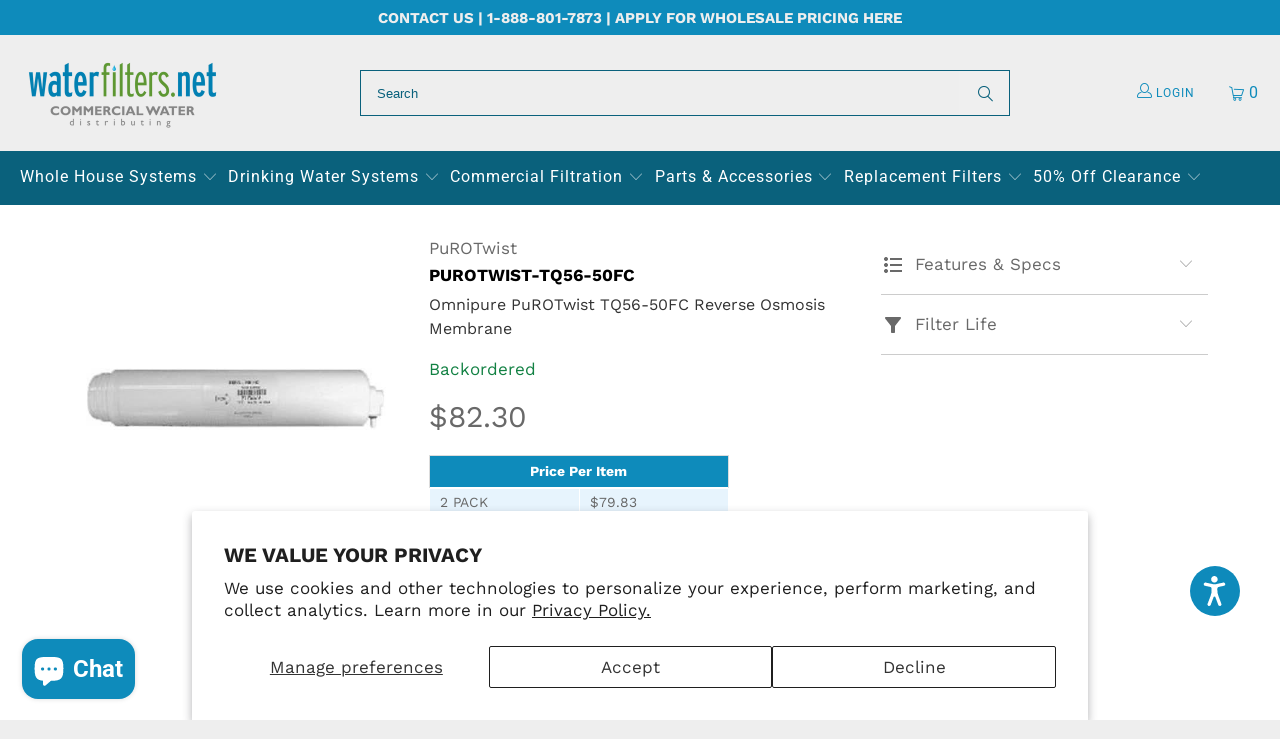

--- FILE ---
content_type: text/html; charset=utf-8
request_url: https://www.waterfilters.net/products/purotwist-tq56-50fc-membrane
body_size: 75950
content:
<!DOCTYPE html>
  <html class="no-js no-touch" lang="en">
    <head>
  <meta name="viewport" content="width=device-width, initial-scale=1">
  
<!-- Hyperspeed:356574 -->
<!-- hs-shared_id:7f8c3d75 -->


<style id='hs-critical-css'>@charset "UTF-8";@font-face{font-family:Work Sans;font-weight:400;font-style:normal;font-display:swap;src:url(//www.waterfilters.net/cdn/fonts/work_sans/worksans_n4.29e3afeb38a0ba35e784cf169a40e8beaf814daa.woff2?h1=MDk4NjY3LTIuYWNjb3VudC5teXNob3BpZnkuY29t&h2=d2F0ZXJmaWx0ZXJzLm5ldA&hmac=6082ba7f88f9426444d332a879f6a97b5bd432932812ca2d14d7a48ebcc28cb8) format("woff2"),url(//www.waterfilters.net/cdn/fonts/work_sans/worksans_n4.e7c533c4afbed28070f6ac45dbcfe6f37840c0a8.woff?h1=MDk4NjY3LTIuYWNjb3VudC5teXNob3BpZnkuY29t&h2=d2F0ZXJmaWx0ZXJzLm5ldA&hmac=0c5024e1404964f6336020b77595041b8693adb2a7dd560549012d9643683d6e) format("woff")}@font-face{font-family:Work Sans;font-weight:700;font-style:normal;font-display:swap;src:url(//www.waterfilters.net/cdn/fonts/work_sans/worksans_n7.35eac55373d3da50c529c81066eb2f2f0fbedb82.woff2?h1=MDk4NjY3LTIuYWNjb3VudC5teXNob3BpZnkuY29t&h2=d2F0ZXJmaWx0ZXJzLm5ldA&hmac=4275f047d54dc24e0001439ff1dcbea6e90bb7140cd983aa6c2cbb40a8299886) format("woff2"),url(//www.waterfilters.net/cdn/fonts/work_sans/worksans_n7.1b010d40a44f517d5363112c4aff386332758bc9.woff?h1=MDk4NjY3LTIuYWNjb3VudC5teXNob3BpZnkuY29t&h2=d2F0ZXJmaWx0ZXJzLm5ldA&hmac=3b528a8df806aaeedc0fa6475b49f478f5c051a20b67996711d0efc5421ca847) format("woff")}@font-face{font-family:Work Sans;font-weight:900;font-style:normal;font-display:swap;src:url(//www.waterfilters.net/cdn/fonts/work_sans/worksans_n9.ab6506808f497e756615d6ab9f5071dbabe19a1a.woff2?h1=MDk4NjY3LTIuYWNjb3VudC5teXNob3BpZnkuY29t&h2=d2F0ZXJmaWx0ZXJzLm5ldA&hmac=88927f2aff356518a84351bb00e42efdba3e2ee0bb9db3335ac44381c5ba48ca) format("woff2"),url(//www.waterfilters.net/cdn/fonts/work_sans/worksans_n9.76bd05fd4b9ba57e224ed48abd66adbba7bc3370.woff?h1=MDk4NjY3LTIuYWNjb3VudC5teXNob3BpZnkuY29t&h2=d2F0ZXJmaWx0ZXJzLm5ldA&hmac=74279328ec06459116d5994f9495dcbee8982d2e141950d508af6909c97715d9) format("woff")}@font-face{font-family:Roboto;font-weight:400;font-style:normal;font-display:swap;src:url(//www.waterfilters.net/cdn/fonts/roboto/roboto_n4.da808834c2315f31dd3910e2ae6b1a895d7f73f5.woff2?h1=MDk4NjY3LTIuYWNjb3VudC5teXNob3BpZnkuY29t&h2=d2F0ZXJmaWx0ZXJzLm5ldA&hmac=c3ac2da231e81851030c7c45918eea214f7801dc5b91125286880ed6d1128d7d) format("woff2"),url(//www.waterfilters.net/cdn/fonts/roboto/roboto_n4.a512c7b68cd7f12c72e1a5fd58e7f7315c552e93.woff?h1=MDk4NjY3LTIuYWNjb3VudC5teXNob3BpZnkuY29t&h2=d2F0ZXJmaWx0ZXJzLm5ldA&hmac=c66e0fc6faa52cb077ddff56d1feb96a2b8d0e40521fda6fb1ad85813d2bda4c) format("woff")}@font-face{font-family:Roboto;font-weight:700;font-style:normal;font-display:swap;src:url(//www.waterfilters.net/cdn/fonts/roboto/roboto_n7.51ede27d5b58491d9cf07ad184108da52fef80b4.woff2?h1=MDk4NjY3LTIuYWNjb3VudC5teXNob3BpZnkuY29t&h2=d2F0ZXJmaWx0ZXJzLm5ldA&hmac=cb39f4293da9ab1b01f61eed19fe8a53c053906ad3e73b4bad21eda8f3107b85) format("woff2"),url(//www.waterfilters.net/cdn/fonts/roboto/roboto_n7.1babbb6a27f91b14216bafa40bf222e08f6999f4.woff?h1=MDk4NjY3LTIuYWNjb3VudC5teXNob3BpZnkuY29t&h2=d2F0ZXJmaWx0ZXJzLm5ldA&hmac=8c57bc8ac03f157778749902598ca2e6803f01d236983295d46cce949510087e) format("woff")}@font-face{font-family:Roboto;font-weight:400;font-style:italic;font-display:swap;src:url(//www.waterfilters.net/cdn/fonts/roboto/roboto_i4.f98951b4b9b6e1096fc799cd05debd098bd422ac.woff2?h1=MDk4NjY3LTIuYWNjb3VudC5teXNob3BpZnkuY29t&h2=d2F0ZXJmaWx0ZXJzLm5ldA&hmac=628ff02f1555d910d77d1bd23b36cd03f2ae8ca868b89832ca2f1a9f40b99ff8) format("woff2"),url(//www.waterfilters.net/cdn/fonts/roboto/roboto_i4.688a26691d45bc4053b6ae24a196cabdeedbc25c.woff?h1=MDk4NjY3LTIuYWNjb3VudC5teXNob3BpZnkuY29t&h2=d2F0ZXJmaWx0ZXJzLm5ldA&hmac=a9bc070ef357a44e4cc124b3fbfd0840782aa8294f72df29bfff17a867c8c5c7) format("woff")}@font-face{font-family:Roboto;font-weight:700;font-style:italic;font-display:swap;src:url(//www.waterfilters.net/cdn/fonts/roboto/roboto_i7.9c922c35bb84952cfb17e8c1d42e440e75aa8ccf.woff2?h1=MDk4NjY3LTIuYWNjb3VudC5teXNob3BpZnkuY29t&h2=d2F0ZXJmaWx0ZXJzLm5ldA&hmac=9a5ad62020ebcfc5edad7266536e1c139c191e694c488833592d26ef0c5926b1) format("woff2"),url(//www.waterfilters.net/cdn/fonts/roboto/roboto_i7.c50b5683f5731edb8040ff2110a54947108434de.woff?h1=MDk4NjY3LTIuYWNjb3VudC5teXNob3BpZnkuY29t&h2=d2F0ZXJmaWx0ZXJzLm5ldA&hmac=adb41bc387c02d06947d18e3fc6ed47199a123097a99d547e9f32842ff4453a6) format("woff")}@font-face{font-family:Roboto;font-weight:100;font-style:normal;font-display:swap;src:url(//www.waterfilters.net/cdn/fonts/roboto/roboto_n1.c0eade3702dbcdaf6bcfe2c3bb8a2cfd92b00f0a.woff2?h1=MDk4NjY3LTIuYWNjb3VudC5teXNob3BpZnkuY29t&h2=d2F0ZXJmaWx0ZXJzLm5ldA&hmac=c8dc734af46e4f4253c09d22e6e88781d733b0094442e1371335ab599d3724e6) format("woff2"),url(//www.waterfilters.net/cdn/fonts/roboto/roboto_n1.ba6a9df663e398c6d3f0837aeb2fa362341c7a09.woff?h1=MDk4NjY3LTIuYWNjb3VudC5teXNob3BpZnkuY29t&h2=d2F0ZXJmaWx0ZXJzLm5ldA&hmac=bfdeb5796d0ede9bb406ae0c6be49c721aee91efc6a04c2971c0bbf9e83e63d6) format("woff")}@font-face{font-family:Roboto;font-weight:100;font-style:italic;font-display:swap;src:url(//www.waterfilters.net/cdn/fonts/roboto/roboto_i1.14768b9c4382559e9f188f7918f75430d72ee651.woff2?h1=MDk4NjY3LTIuYWNjb3VudC5teXNob3BpZnkuY29t&h2=d2F0ZXJmaWx0ZXJzLm5ldA&hmac=bcc6208d7680b3c2e3f47c76c24afd90cd29437b7d776c04e23794604d743345) format("woff2"),url(//www.waterfilters.net/cdn/fonts/roboto/roboto_i1.15073f8149268ef52c7756457a9c09b213557c20.woff?h1=MDk4NjY3LTIuYWNjb3VudC5teXNob3BpZnkuY29t&h2=d2F0ZXJmaWx0ZXJzLm5ldA&hmac=e69b6b38e0df7642db81e9ae9b58e224ee792ea2f204bd2c7807019963fd1a29) format("woff")}@font-face{font-family:turbo;src:url(//www.waterfilters.net/cdn/shop/t/2/assets/turbo.eot?v=8031775066987996871703008116);src:url(//www.waterfilters.net/cdn/shop/t/2/assets/turbo.eot?v=8031775066987996871703008116) format("embedded-opentype"),url(//www.waterfilters.net/cdn/shop/t/2/assets/turbo.woff?v=120982821278190993901703008114) format("woff"),url(//www.waterfilters.net/cdn/shop/t/2/assets/turbo.ttf?v=40378865674909127311703008115) format("truetype"),url(//www.waterfilters.net/cdn/shop/t/2/assets/turbo.svg?v=112470159262165616401703008114) format("svg");font-weight:400;font-style:normal;font-display:swap}@media only screen and (max-width:798px){.product_section .contact-form{max-width:100%}.slider-gallery .thumbnail .thumbnail-overlay{display:none}.toggle_content{display:none;padding:0 20px}.quick_shop{display:none!important}footer .footer-social-icons{display:none}#mobile_menu .sublink span{display:inline-block;perspective:1000}.promo-banner .promo-banner__content{font-size:10px;max-height:50px}.product_gallery{margin-bottom:30px}#header .top-bar a.mobile_logo{margin:auto;position:absolute;top:0;left:0;bottom:0;right:0;font-size:18px;line-height:34px;z-index:5;width:50%;height:auto;color:#fff;display:flex;align-items:center;justify-content:center}#header a.mobile_logo img{width:auto;max-width:150px;max-height:30px}.is-absolute{top:0!important}#header{display:block}.header{display:none}select{width:100%;margin-left:0}footer .social_icons{padding-left:0;text-align:center}}.global-button--product-grid-text-hover{--button-color-border:#ffffff;--button-color-background:transparent;--button-color-text:#ffffff;--button-color-border-hover:#ffffff;--button-color-background-hover:#ffffff;--button-color-text-hover:#333333}@media only screen and (max-width:480px){.top-bar{padding-top:0}.empty_cart,h4{font-size:110%;line-height:1.5em}}.slider-gallery .thumbnail .thumbnail-overlay{position:absolute;top:0;right:0;bottom:0;left:0;opacity:0;overflow:hidden}.slider-gallery .thumbnail .thumbnail-overlay>a{display:block;position:absolute;top:0;left:0;right:0;bottom:0}.slider-gallery .thumbnail .thumbnail-overlay{background-color:#000000b3}.hidden-product-link{line-height:0;font-size:0;color:transparent;display:block;position:absolute;top:0;left:0;right:0;bottom:0}.quick_shop{opacity:0;transform:translate3d(0,100%,0)}.thumbnail-overlay .info{top:50%;transform:translateY(-50.1%);padding:10px 0;position:absolute;text-align:center;width:100%;margin:0 auto}.thumbnail-overlay .quick_shop{margin-top:0}.footer-text .toggle_content{padding-top:15px}.footer a,.footer a:visited{color:#7f8c8d;font-size:14px}.footer ul li{margin-bottom:1em;line-height:1.1}@font-face{font-family:turbo;src:url(//www.waterfilters.net/cdn/shop/t/55/assets/turbo.eot?v=8031775066987996871747878839);src:url(//www.waterfilters.net/cdn/shop/t/55/assets/turbo.eot?v=8031775066987996871747878839) format("embedded-opentype"),url(//www.waterfilters.net/cdn/shop/t/55/assets/turbo.woff?v=174646748791095374331747878839) format("woff"),url(//www.waterfilters.net/cdn/shop/t/55/assets/turbo.ttf?v=174646748791095374331747878839) format("truetype"),url(//www.waterfilters.net/cdn/shop/t/55/assets/turbo.svg?v=112470159262165616401747878839) format("svg");font-weight:400;font-style:normal;font-display:swap}@media only screen and (max-width:1024px){.products-length-10 .thumbnail-overlay{display:none}}@media only screen and (max-width:798px){.product_section .contact-form{max-width:100%}.slider-gallery .thumbnail .thumbnail-overlay{display:none}#mobile_menu .sublink span{display:inline-block;perspective:1000}.toggle_content{display:none;padding:0 20px}#header .top-bar a.mobile_logo{margin:auto;position:absolute;top:0;left:0;bottom:0;right:0;font-size:18px;line-height:34px;z-index:5;width:50%;height:auto;color:#fff;display:flex;align-items:center;justify-content:center}#header a.mobile_logo img{width:auto;max-width:150px;max-height:30px}.is-absolute{top:0!important}#header{display:block}.header{display:none}select{width:100%;margin-left:0}.quick_shop{display:none!important}footer .footer-social-icons{display:none}}.footer a{color:#fff!important}.yotpo-widget-clear span{animation:none;animation-delay:0;animation-direction:normal;animation-duration:0;animation-fill-mode:none;animation-iteration-count:1;animation-name:none;animation-play-state:running;animation-timing-function:ease;backface-visibility:visible;background:0;background-attachment:scroll;background-clip:border-box;background-color:transparent;background-image:none;background-origin:padding-box;background-position:0 0;background-position-x:0;background-position-y:0;background-repeat:repeat;background-size:auto auto;border:0;border-style:none;border-width:medium;border-color:inherit;border-bottom:0;border-bottom-color:inherit;border-bottom-left-radius:0;border-bottom-right-radius:0;border-bottom-style:none;border-bottom-width:medium;border-collapse:separate;-o-border-image:none;border-image:none;border-left:0;border-left-color:inherit;border-left-style:none;border-left-width:medium;border-radius:0;border-right:0;border-right-color:inherit;border-right-style:none;border-right-width:medium;border-spacing:0;border-top:0;border-top-color:inherit;border-top-left-radius:0;border-top-right-radius:0;border-top-style:none;border-top-width:medium;bottom:auto;box-shadow:none;box-sizing:content-box;caption-side:top;clear:none;clip:auto;color:inherit;-moz-columns:auto;columns:auto;-moz-column-count:auto;column-count:auto;-moz-column-fill:balance;column-fill:balance;-moz-column-gap:normal;column-gap:normal;-moz-column-rule:medium none currentColor;column-rule:medium none currentColor;-moz-column-rule-color:currentColor;column-rule-color:currentColor;-moz-column-rule-style:none;column-rule-style:none;-moz-column-rule-width:none;column-rule-width:none;-moz-column-span:1;column-span:1;-moz-column-width:auto;column-width:auto;content:normal;counter-increment:none;counter-reset:none;display:inline;empty-cells:show;float:none;font-family:var(--secondary-font-family);font-size:medium;font-style:normal;font-variant:normal;font-weight:400;height:auto;hyphens:none;left:auto;letter-spacing:normal;line-height:normal;list-style:none;list-style-image:none;list-style-position:outside;list-style-type:disc;margin:0;margin-bottom:0;margin-left:0;margin-right:0;margin-top:0;max-height:none;max-width:none;min-height:0;min-width:0;opacity:1;orphans:0;outline:0;outline-color:invert;outline-style:none;outline-width:medium;overflow:visible;overflow-x:visible;overflow-y:visible;padding:0;padding-bottom:0;padding-left:0;padding-right:0;padding-top:0;page-break-after:auto;page-break-before:auto;page-break-inside:auto;perspective:none;perspective-origin:50% 50%;position:static;right:auto;-moz-tab-size:8;-o-tab-size:8;tab-size:8;table-layout:auto;text-align:inherit;-moz-text-align-last:auto;text-align-last:auto;text-decoration:none;text-decoration-color:inherit;text-decoration-line:none;text-decoration-style:solid;text-indent:0;text-shadow:none;text-transform:none;top:auto;transform:none;transform-style:flat;unicode-bidi:normal;vertical-align:baseline;visibility:visible;white-space:normal;word-break:normal;widows:0;width:auto;word-spacing:normal;z-index:auto}@media screen and (max-width:768px){.warranty-info.desktop{display:none}}input[type=search],input[type=text],select{display:block;width:100%;height:44px;min-height:44px;padding:0 10px;margin:0 0 15px;line-height:22px;border:1px solid #ccc;outline:0;background:#fff;color:#5f6a7d;font:13px HelveticaNeue-Light,Helvetica Neue Light,Helvetica Neue,Helvetica,Arial,sans-serif;-webkit-appearance:none;appearance:none;text-rendering:optimizeLegibility}.product_section .contact-form{max-width:400px}.sublink span{perspective:1000}@media only screen and (max-width:798px){.product_section .contact-form{max-width:100%}#mobile_menu .sublink span{display:inline-block;perspective:1000}#header .top-bar a.mobile_logo{margin:auto;position:absolute;top:0;left:0;bottom:0;right:0;font-size:18px;line-height:34px;z-index:5;width:50%;height:auto;color:#fff;display:flex;align-items:center;justify-content:center}#header a.mobile_logo img{width:auto;max-width:150px;max-height:30px}.is-absolute{top:0!important}#header{display:block}.header{display:none}select{width:100%;margin-left:0}.mobile_nav-fixed--true .section-wrapper{display:block;margin-top:40px}.mobile_nav-fixed--true.promo-banner--show .section-wrapper{display:block;margin-top:70px}.medium-down--one-whole{width:calc(100% - 20px)}}:root{--lb-prod-prev-border-radius:8px}:host{display:block}:root{--lb-spc-cta-bg:rgb(84 87 91);--lb-spc-cta-qty-bg:rgb(84 87 91 / 10%);--lb-spc-cta-btn-color:white;--lb-spc-border-radius:6px}@media only screen and (max-width:480px){input[type=search],input[type=text],select{font-size:16px}.empty_cart,h4{font-size:110%;line-height:1.5em}}h1{font-family:Work Sans,sans-serif;font-style:normal;text-transform:uppercase;line-height:1.5;color:#333;display:block;letter-spacing:0;text-rendering:optimizeLegibility;font-size:40px;margin:0 auto 15px;clear:both;font-weight:700;padding-top:4px}h4{font-family:Work Sans,sans-serif;font-weight:700;font-style:normal;text-transform:uppercase;line-height:1.5;color:#333;display:block;letter-spacing:0;text-rendering:optimizeLegibility;font-size:28px;margin:0 0 .5em;padding:7px 0}.empty_cart,.promo-banner{font-family:Work Sans,sans-serif;font-weight:700;font-style:normal;text-transform:uppercase;line-height:1.5;color:#333;display:block;letter-spacing:0;text-rendering:optimizeLegibility;font-size:40px}@media only screen and (max-width:798px){.menu a,.menu a span,.menu a:visited{font-size:12px}.mini_cart{right:0}.no-touchevents a.cart_content__continue-shopping.secondary_button{display:block;border-top:0;margin:0 auto 10px;padding-top:0;padding-bottom:10px;position:static;font-size:inherit;letter-spacing:inherit}.purchase-details__buttons{margin-top:20px;margin-left:12px;flex:1 0 calc(50% - 12px)}.purchase-details__buttons.purchase-details__spb--true{margin-left:0;margin-bottom:0}}label{display:block;font-weight:700;font-size:13px;text-align:left;margin-bottom:5px;text-transform:none}@media only screen and (min-width:799px){.mini_cart{padding-left:15px;padding-right:15px}.cart_content{max-width:420px}}@media only screen and (max-width:480px){.product-quantity-box.purchase-details__quantity{width:100%}.purchase-details__buttons{margin-top:12px;margin-left:0;flex:1 0 100%}.top-bar{padding-top:0}.empty_cart,h1,h4{font-size:110%;line-height:1.5em}h1{padding:0}}@media only screen and (max-width:798px){.product-quantity-box .product-minus,.product-quantity-box .product-plus{display:inline;display:initial;margin:0}.product_section .contact-form,.product_section .product_form{max-width:100%}.footer .footer-menu-wrap h6>span{display:inline-block;perspective:1000}#mobile_menu .sublink span,.footer-menu-wrap h6 span{display:inline-block;perspective:1000}.footer-menu-wrap .columns>ul{display:none;padding-left:20px}.promo-banner .promo-banner__content{font-size:10px;max-height:50px}.product_gallery{margin-bottom:30px}#header .top-bar a.mobile_logo{margin:auto;position:absolute;top:0;left:0;bottom:0;right:0;font-size:18px;line-height:34px;z-index:5;width:50%;height:auto;color:#fff;display:flex;align-items:center;justify-content:center}#header a.mobile_logo img{width:auto;max-width:150px;max-height:30px}.is-absolute{top:0!important}#header{display:block}.header{display:none}select{width:100%;margin-left:0}table tr td,table tr th{padding:2px}footer .footer-social-icons--mobile.columns{display:block}footer .footer-social-icons--mobile.columns>ul{display:block;padding-left:0}footer .social_icons{padding-left:0;text-align:center}.mobile_nav-fixed--true .section-wrapper{display:block;margin-top:40px}}:root{--lb-conatiner-width:100%;--lb-border:none;--lb-cell-padding:8px 10px;--lb-container-textAlignment:left;--lb-table-cell-width:50%}:root{--lb-spc-border-radius:6px}.yotpo-widget-clear{animation:none;animation-delay:0;animation-direction:normal;animation-duration:0;animation-fill-mode:none;animation-iteration-count:1;animation-name:none;animation-play-state:running;animation-timing-function:ease;backface-visibility:visible;background:0;background-attachment:scroll;background-clip:border-box;background-color:transparent;background-image:none;background-origin:padding-box;background-position:0 0;background-position-x:0;background-position-y:0;background-repeat:repeat;background-size:auto auto;border:0;border-style:none;border-width:medium;border-color:inherit;border-bottom:0;border-bottom-color:inherit;border-bottom-left-radius:0;border-bottom-right-radius:0;border-bottom-style:none;border-bottom-width:medium;border-collapse:separate;-o-border-image:none;border-image:none;border-left:0;border-left-color:inherit;border-left-style:none;border-left-width:medium;border-radius:0;border-right:0;border-right-color:inherit;border-right-style:none;border-right-width:medium;border-spacing:0;border-top:0;border-top-color:inherit;border-top-left-radius:0;border-top-right-radius:0;border-top-style:none;border-top-width:medium;bottom:auto;box-shadow:none;box-sizing:content-box;caption-side:top;clear:none;clip:auto;color:inherit;-moz-columns:auto;columns:auto;-moz-column-count:auto;column-count:auto;-moz-column-fill:balance;column-fill:balance;-moz-column-gap:normal;column-gap:normal;-moz-column-rule:medium none currentColor;column-rule:medium none currentColor;-moz-column-rule-color:currentColor;column-rule-color:currentColor;-moz-column-rule-style:none;column-rule-style:none;-moz-column-rule-width:none;column-rule-width:none;-moz-column-span:1;column-span:1;-moz-column-width:auto;column-width:auto;content:normal;counter-increment:none;counter-reset:none;display:inline;empty-cells:show;float:none;font-family:var(--secondary-font-family);font-size:medium;font-style:normal;font-variant:normal;font-weight:400;height:auto;hyphens:none;left:auto;letter-spacing:normal;line-height:normal;list-style:none;list-style-image:none;list-style-position:outside;list-style-type:disc;margin:0;margin-bottom:0;margin-left:0;margin-right:0;margin-top:0;max-height:none;max-width:none;min-height:0;min-width:0;opacity:1;orphans:0;outline:0;outline-color:invert;outline-style:none;outline-width:medium;overflow:visible;overflow-x:visible;overflow-y:visible;padding:0;padding-bottom:0;padding-left:0;padding-right:0;padding-top:0;page-break-after:auto;page-break-before:auto;page-break-inside:auto;perspective:none;perspective-origin:50% 50%;position:static;right:auto;-moz-tab-size:8;-o-tab-size:8;tab-size:8;table-layout:auto;text-align:inherit;-moz-text-align-last:auto;text-align-last:auto;text-decoration:none;text-decoration-color:inherit;text-decoration-line:none;text-decoration-style:solid;text-indent:0;text-shadow:none;text-transform:none;top:auto;transform:none;transform-style:flat;unicode-bidi:normal;vertical-align:baseline;visibility:visible;white-space:normal;word-break:normal;widows:0;width:auto;word-spacing:normal;z-index:auto}:root{--kl-reviews-color-light-gray:#e9e9eb}:root{--swiper-pagination-bottom:0}:root{--atlas-background-main:#faf9f8;--atlas-background-content:#ffffff;--atlas-background-success:#518b22;--atlas-background-error:#be2119;--atlas-text-primary:#1d1e20;--atlas-text-secondary:#4b4d4e;--atlas-text-negative:#be2119;--atlas-text-placeholder:#747576;--atlas-text-primary-inverse:#ffffff;--atlas-primary-color:#3f5260;--atlas-button-primary:#3f5260;--atlas-button-disabled-color:grey;--atlas-button-text-disabled-color:lightgrey;--atlas-border-light:rgba(0, 0, 0, 0.05);--atlas-border-focus:#41a1e6;--atlas-border-dark:rgba(0, 0, 0, 0.5);--atlas-input-error:#cc3c28;--atlas-empty-background:rgba(0, 0, 0, 0.05);--atlas-white:#ffffff;--atlas-overlay-light:rgba(0, 0, 0, 0.05);--atlas-overlay-medium:rgba(0, 0, 0, 0.15);--atlas-overlay-medium-heavy:rgba(0, 0, 0, 0.2);--atlas-overlay-heavy:rgba(0, 0, 0, 0.5);--atlas-focus-outline-color:rgba(65, 161, 230, 0.2);--atlas-text-selection:rgba(150, 180, 255, 0.5);--atlas-font-family:system-ui,-apple-system,BlinkMacSystemFont,"Segoe UI","Roboto","Oxygen","Ubuntu","Cantarell","Fira Sans","Droid Sans","Helvetica Neue",Arial,sans-serif;--atlas-font-family-mono:ui-monospace,Menlo,Monaco,"Cascadia Mono","Roboto Mono","Oxygen Mono","Ubuntu Monospace","Cantarell","Source Code Pro","Fira Mono","Droid Sans Mono",Verdana,monospace;--atlas-font-size-tiny:12px;--atlas-margin-tiny:4px;--atlas-line-height-tiny:16px;--atlas-font-size-small:14px;--atlas-line-height-small:20px;--atlas-margin-small:8px;--atlas-font-size-normal:16px;--atlas-line-height-normal:24px;--atlas-margin-normal:8px;--atlas-font-size-large:18px;--atlas-line-height-large:28px;--atlas-margin-large:10px;--atlas-font-weight-normal:400;--atlas-font-weight-bold:510;--atlas-heading-font-family:system-ui,-apple-system,BlinkMacSystemFont,"Segoe UI","Roboto","Oxygen","Ubuntu","Cantarell","Fira Sans","Droid Sans","Helvetica Neue",Arial,sans-serif;--atlas-heading-text-primary:#1d1e20;--atlas-heading-text-secondary:#4b4d4e;--atlas-heading-text-negative:#be2119;--atlas-font-size-display:40px;--atlas-line-height-display:52px;--atlas-margin-display:24px;--atlas-font-size-h1:32px;--atlas-line-height-h1:40px;--atlas-margin-h1:20px;--atlas-font-size-h2:24px;--atlas-line-height-h2:32px;--atlas-margin-h2:16px;--atlas-font-size-h3:20px;--atlas-line-height-h3:28px;--atlas-margin-h3:12px;--atlas-font-weight-heading:500;--atlas-font-weight-heading-bold:600;--atlas-button-border-radius:8px;--atlas-button-border-radius-small:8px;--atlas-button-border-radius-normal:8px;--atlas-button-padding-normal:7px 12px;--atlas-button-padding-small:5px 12px;--atlas-button-font-weight:500;--atlas-button-icon-size-tiny:12px;--atlas-button-icon-size-small:32px;--atlas-button-icon-size-normal:40px;--atlas-input-border-radius-normal:8px;--atlas-input-border-radius-small:8px;--atlas-input-padding:7px 12px;--atlas-input-background-disabled:#d3d3d3;--atlas-chat-input-padding:16px 48px 16px 12px;--atlas-chat-bubble-text-primary:#322e2f;--atlas-chat-bubble-background:#f2f2f2;--atlas-chat-bubble-display-name:#797979;--atlas-select-panel-shadow:0px 8px 16px 0px rgba(55, 63, 71, 0.2);--atlas-drawer-border-radius:24px;--atlas-toast-border-radius:12px;--atlas-message-border-radius:12px;--atlas-card-border-radius-small:12px;--atlas-card-border-radius-normal:24px;--atlas-card-shadow:0px 2px 8px 0px rgba(55, 63, 71, 0.08),0px 1px 2px 0px rgba(55, 63, 71, 0.12);--atlas-tabs-border-radius:12px;--atlas-loading-spinner-overlay-color:rgba(0, 0, 0, 0.5);--atlas-loading-spinner-size-small:16px;--atlas-loading-spinner-size-medium:20px;--atlas-loading-spinner-size-large:24px;--atlas-loading-spinner-size-jumbo:32px;--atlas-loading-skeleton-color:rgba(0, 0, 0, 0.05);--atlas-loading-skeleton-highlight-color:rgba(0, 0, 0, 0.02);--atlas-thumbnail-border-radius:12px;--atlas-loyalty-border-radius:4px;--atlas-space-tiny:4px;--atlas-space-mini:8px;--atlas-space-small:12px;--atlas-space-medium:16px;--atlas-space-large:20px;--atlas-space-jumbo:24px;--atlas-space-huge:32px;--atlas-space-enormous:40px;--atlas-icon-size-mini:16px;--atlas-icon-size-small:20px;--atlas-icon-size-medium:24px;--atlas-icon-size-large:32px;--atlas-icon-size-jumbo:40px}body>*{visibility:hidden}header:first-of-type,nav:first-of-type{visibility:visible}.is-flex{display:flex}.is-flex-wrap{flex-wrap:wrap}.is-flex-row{flex-direction:row}.is-visible{display:block!important}.shopify-section{width:100%}@media only screen and (max-width:480px){.shopify-section{width:100%!important;padding-left:0!important;padding-right:0!important}}.section{max-width:1200px;width:95%;margin-left:auto;margin-right:auto}.section-wrapper{display:flex;flex-wrap:wrap;justify-content:center;width:100%}.container{position:relative;margin:0 auto;display:flex;flex-wrap:wrap}.container .columns{margin-left:10px;margin-right:10px}.product-container{width:100%}.sixteen{width:calc(100% - 20px)}.three-tenths{width:calc(30% - 20px)}.four-tenths{width:calc(40% - 20px)}@media only screen and (max-width:798px){.mobile_nav-fixed--true.promo-banner--show .section-wrapper{display:block;margin-top:70px}.medium-down--one-whole{width:calc(100% - 20px)}}details,header,nav,section,summary{display:block}html{font-family:sans-serif;-webkit-text-size-adjust:100%;-ms-text-size-adjust:100%}h1{font-size:2em}img{border:0}svg:not(:root){overflow:hidden}button,input,select{font-family:inherit;font-size:100%;margin:0}button,input{line-height:normal}button{-webkit-appearance:button}input[type=radio]{box-sizing:border-box;padding:0}input[type=search]{-webkit-appearance:textfield;box-sizing:content-box}input[type=search]::-webkit-search-cancel-button,input[type=search]::-webkit-search-decoration{-webkit-appearance:none}table{border-collapse:collapse;border-spacing:0}body{margin:0}button::-moz-focus-inner,input::-moz-focus-inner{border:0;padding:0}.clearfix:after{visibility:hidden;display:block;font-size:0;content:"";clear:both;height:0}*{box-sizing:border-box}body{font-family:Work Sans,sans-serif;font-weight:400;font-style:normal;font-size:17px;text-transform:none;color:#696969;line-height:1.6em;overflow:auto;background-color:#eee}details summary::-webkit-details-marker{display:none}.transition--blur-up{-webkit-backface-visibility:hidden;backface-visibility:hidden;filter:blur(5px);transform:translateZ(0)}img[data-sizes="100vw"],img[data-sizes=auto]{display:block;width:100%;margin-left:auto;margin-right:auto}.image__container{display:block;margin-left:auto;margin-right:auto}.image-element__wrap{overflow:hidden;margin-left:auto;margin-right:auto;max-width:100%}.image-element__wrap img{height:auto}.header__logo,.logo{font-family:Work Sans,sans-serif;font-weight:400;font-style:normal;font-size:20px;text-transform:uppercase;line-height:1.2em}h1{font-family:Work Sans,sans-serif;font-style:normal;text-transform:uppercase;line-height:1.5;color:#333;display:block;letter-spacing:0;text-rendering:optimizeLegibility;font-size:30px;margin:0 auto 15px;clear:both;font-weight:700;padding-top:4px}h4{font-family:Work Sans,sans-serif;font-weight:700;font-style:normal;text-transform:uppercase;line-height:1.5;color:#333;display:block;letter-spacing:0;text-rendering:optimizeLegibility;font-size:21px;margin:0 0 .5em;padding:7px 0}.empty_cart,.promo-banner{font-family:Work Sans,sans-serif;font-weight:700;font-style:normal;text-transform:uppercase;line-height:1.5;color:#333;display:block;letter-spacing:0;text-rendering:optimizeLegibility;font-size:30px}p{margin:0 0 15px;font-style:normal;line-height:1.6em}.feature-divider{width:100%;margin-bottom:20px;display:block;border:0;border-color:#aaa;border-bottom-width:0;border-bottom-style:solid}@media only screen and (max-width:798px){.feature-divider{margin-bottom:10px}}a,a span,a:visited{color:#03a196;text-decoration:none;position:relative}a,button,input,label,select,summary{touch-action:manipulation}ol,ul{margin-bottom:20px}ul ul{margin:4px 0 5px 30px}ul ul li{margin-bottom:6px}ol li,ul li{margin-bottom:12px}ul{list-style:disc}ol{list-style:decimal}.header{position:relative;z-index:1000;width:100%;top:0}#header.mobile_nav-fixed--true{position:fixed;z-index:998;width:100%;top:0;left:0}#header{display:none}#header .top-bar{text-align:center;display:flex;align-items:center}#header .top-bar>a,#header .top-bar>a:visited{display:block;font-size:25px}#header .top-bar a span{color:#0e8bbb;display:inline-block;padding-left:4px;position:relative}#header .top-bar a.icon-cart:before{font-size:18px!important}#header .mobile_nav.dropdown_link{width:25%}.mobile_nav{display:flex;align-items:center}.mobile_nav div{flex-shrink:0;width:30px;height:40px;position:relative;float:left;margin:0 8px 0 5px;transform:rotate(0)}.mobile_nav div span{display:block!important;position:absolute!important;height:1px!important;width:100%;background:#0e8bbb;border-radius:9px;opacity:1;left:0;padding:0!important;transform:rotate(0)}.mobile_nav div span:first-child{top:10px}.mobile_nav div span:nth-child(2),.mobile_nav div span:nth-child(3){top:20px}.mobile_nav div span:nth-child(4){top:30px}#mobile_menu{margin:10px 20px}#mobile_menu .sublink ul{display:none;margin-left:0;padding-left:10px}#mobile_menu li{display:block;padding-right:0;padding-left:0}#mobile_menu li a span.icon-down-arrow{padding:0 15px!important;color:inherit}.mobile-menu-item-title{display:inline-block}.cart-container{float:right}p.cart-message a{display:inline-block}.top-bar{display:flex;justify-content:space-between;background-color:#0e8bbb}.top-bar a{display:flex;align-items:center}.top-bar .top-bar--right{display:flex;align-items:center;margin-left:auto;height:40px}.top-bar .top-bar--right .icon-search{height:100%;z-index:10;position:relative;padding-right:10px;padding-left:10px;color:#0e8bbb}.top-bar .top-bar--right .icon-search:before{margin-left:0;font-size:18px}.top-bar .top-bar--right .icon-search:visited{color:#0e8bbb}.top-bar .top-bar--right .cart-container{display:inline-block}.dropdown,.main-nav{clear:both;animation:.2s linear fadeIn}.dropdown,.main-nav{background:#0e8bbb}.nav--combined{width:100%;display:flex}.combined-menu-container{width:100%;display:flex;column-gap:13px}.main-nav{display:flex;flex-wrap:wrap;align-items:center;justify-content:space-between;padding:10px 20px}.menu{flex:1 1 auto;display:block;border:none;padding:0;margin:0}.menu li{margin:0;border:0;display:inline-block}.top-bar__menu{display:flex;flex-wrap:wrap;align-items:center;margin:0;padding:0;list-style:none}.top-bar__menu li{margin:0;padding:0}.top-bar__menu .icon-user{padding:0}.header__logo{width:auto;line-height:1;margin-left:20px;margin-right:20px}.header__logo a{display:inline-block}.header__logo img{width:100%;display:inline-block;color:#fff}.cart-container .mini_cart{display:flex;justify-content:center;font-family:Roboto,sans-serif;font-weight:400;font-style:normal;font-size:12px;color:#0e8bbb;letter-spacing:1px;width:70px;max-width:70px;white-space:nowrap}.cart-container .mini_cart .cart_count{color:inherit}@media only screen and (max-width:480px){.cart-container .mini_cart{width:50px;max-width:50px}}.search-container{width:100%;max-width:200px;padding-left:20px}.search-container input{z-index:29}.menu a,.menu a span,.menu a:visited{font-family:Roboto,sans-serif;font-weight:400;font-style:normal;font-size:16px;text-transform:uppercase;color:#fff;padding-top:12px;padding-bottom:12px;position:relative;display:block;letter-spacing:1px;text-rendering:optimizeLegibility}.menu a span,.mini_cart span{padding-left:5px;padding-right:5px}.menu li{vertical-align:top;padding-right:10px}.top-bar li{padding-left:10px;padding-right:10px}.top-bar .mobile-menu-title,.top-bar .top-bar__menu a{padding:0;font-family:Roboto,sans-serif;font-weight:400;font-style:normal;font-size:12px;letter-spacing:1px;text-rendering:optimizeLegibility;color:#0e8bbb;text-transform:uppercase}.top-bar .mobile-menu-title:visited,.top-bar .top-bar__menu a:visited{color:#0e8bbb}.mini_cart{float:right;text-align:center;background-color:#eee;padding-left:5px;padding-right:5px;margin-left:5px;z-index:2001}.top-bar a.mini_cart span{padding-top:0;padding-bottom:0;line-height:40px}.cart_content__continue-shopping,.no-touchevents a.cart_content__continue-shopping.secondary_button{display:none}@media only screen and (max-width:798px){.menu a,.menu a span,.menu a:visited{font-size:12px}.mini_cart{right:0}.no-touchevents a.cart_content__continue-shopping.secondary_button{display:block;border-top:0;margin:0 auto 10px;padding-top:0;padding-bottom:10px;position:static;font-size:inherit;letter-spacing:inherit}}.mini_cart span{display:inline-block}.cart-container .cart_content{display:none}.product-quantity-box #stock-warning{color:red;font-size:14px;margin:0;clear:both}.cart_content{top:40px;right:0;position:absolute;z-index:2000;background-color:#fff;font-family:Work Sans,sans-serif;font-weight:400;font-style:normal;text-transform:none;color:#696969;border:1px solid #ccc;border-top:0;border-right:0;width:100%;max-width:320px}@media only screen and (min-width:799px){.mini_cart{padding-left:15px;padding-right:15px}.cart_content{max-width:420px}}div.cart_content form{margin:15px 0 0;padding:0}.cart_discounts{display:flex;align-items:flex-start;line-height:1}.cart_content .cart_subtotal{text-align:left;font-weight:700}.cart_content a,.cart_content a:visited{color:#696969!important}.cart_content ul{list-style:none;margin:0;padding:15px 20px}.cart_content ul li{padding-left:0;padding-right:0}.cart_content ul li{list-style:none;clear:both}.mini_cart,.top-bar [class*=" icon-"]:before,.top-bar [class^=icon-]:before{font-size:15px;margin-right:0}.dropdown{position:absolute;width:100%;z-index:1000}.dropdown_content{display:table;width:100%;margin:0 auto}.mega-menu__richtext{padding:0 5px}.dropdown_content a{font-size:14px;letter-spacing:1px}.dropdown_column{display:table-cell;padding:15px 20px 30px;width:16.666%;vertical-align:top}.dropdown_column ul{margin:0;padding:0}.dropdown_column ul.dropdown_title{border-bottom:1px solid #fff;padding-bottom:10px}.mega-menu .dropdown_column{width:100%;padding:15px 20px 30px}.mega-menu{display:grid;grid-auto-flow:column;grid-auto-columns:1fr}.dropdown_column li{display:block}.dropdown_column li a{padding-bottom:0;text-transform:none}::-webkit-input-placeholder{color:#888}:-moz-placeholder{color:#888}::-moz-placeholder{color:#888}:-ms-input-placeholder{color:#888}.column img,.columns img,.logo img,.section img,.thumbnail img{max-width:100%;height:auto}.zoom-container{display:block}.global-button{display:inline-flex;align-items:center;justify-content:center;border:1px solid;padding:13px 20px;text-align:center;line-height:1.2;font-family:Roboto,sans-serif;font-weight:400;font-style:normal;font-size:12px;text-transform:uppercase;letter-spacing:1px;word-break:break-word;border-color:var(--button-color-border,#151515);background:var(--button-color-background,#151515);color:var(--button-color-text,#fff)}.global-button{border-radius:0}.global-button:visited{color:var(--button-color-text,#fff)}.global-button--primary{--button-color-border:#151515;--button-color-background:#151515;--button-color-text:#ffffff;--button-color-border-hover:#03a196;--button-color-background-hover:#03a196;--button-color-text-hover:#ffffff}.add_to_cart{width:100%;margin-bottom:0}button.add_to_cart{position:relative}button.add_to_cart .text{display:block;width:100%;animation-duration:.5s}button .checkmark{position:absolute;top:0;left:0;bottom:0;right:0;margin:auto}button .checkmark path{stroke-dasharray:19.79 19.79;stroke-dashoffset:19.79;stroke:#fff;opacity:0}@media all and (-ms-high-contrast:none),(-ms-high-contrast:active){button .checkmark path{stroke-dashoffset:0;opacity:0}}.shopify-product-form{margin-bottom:0}.purchase-details{display:flex;align-items:center;flex-wrap:wrap}.smart-payment-button--false .purchase-details{align-items:flex-end;padding-bottom:40px}.smart-payment-button--false{margin-bottom:20px}.product-quantity-box.purchase-details__quantity{margin-right:5px;width:calc(50% - 12px)}.product-quantity-box.purchase-details__quantity input.quantity{padding-top:11px;padding-bottom:11px;line-height:1.4;min-height:44px;margin-bottom:0;width:calc(100% - 88px)}.purchase-details__buttons{display:flex;flex:1 0 calc(50% - 12px);flex-wrap:wrap;margin-left:6px}@media only screen and (max-width:798px){.purchase-details__buttons{margin-top:20px;margin-left:12px;flex:1 0 calc(50% - 12px)}.purchase-details__buttons.purchase-details__spb--true{margin-left:0;margin-bottom:0}}@media only screen and (max-width:480px){.product-quantity-box.purchase-details__quantity{width:100%}.purchase-details__buttons{margin-top:12px;margin-left:0;flex:1 0 100%}}.purchase-details__buttons.purchase-details__spb--true{flex:1 0 100%;margin-top:10px;margin-left:0}.purchase-details__buttons.purchase-details__spb--true .add_to_cart{flex:1 0 50%;max-width:50%}@media only screen and (max-width:798px){.purchase-details__buttons.purchase-details__spb--true .add_to_cart{flex:1 0 100%;margin-right:0;margin-top:0;margin-bottom:10px;max-width:100%}}.collapsible-tab{border-bottom:1px solid #ccc}.collapsible-tab__heading{display:flex;align-items:center;justify-content:space-between;padding:1rem 1rem 1rem 0}.collapsible-tab__heading:after{content:"\e909";font-family:turbo;font-size:.75rem}.collapsible-tab__heading::-webkit-details-marker{display:none}.collapsible-tab__text{margin-bottom:1rem;word-break:break-word}button{border:none;-webkit-appearance:none;appearance:none}form{margin-bottom:20px}input[type=number],input[type=search],input[type=text],select{display:block;width:100%;height:44px;min-height:44px;padding:0 10px;margin:0 0 15px;line-height:22px;border:1px solid #ccc;outline:0;background:#fff;color:#5f6a7d;font:13px HelveticaNeue-Light,Helvetica Neue Light,Helvetica Neue,Helvetica,Arial,sans-serif;-webkit-appearance:none;appearance:none;text-rendering:optimizeLegibility}@media only screen and (max-width:480px){input[type=number],input[type=search],input[type=text],select{font-size:16px}}input[type=number]::-webkit-inner-spin-button,input[type=number]::-webkit-outer-spin-button{margin:0;-webkit-appearance:none;appearance:none}input[type=text]::-ms-clear{display:none;width:0;height:0}input[type=text]::-ms-reveal{display:none;width:0;height:0}input[type=search]::-webkit-search-cancel-button,input[type=search]::-webkit-search-decoration,input[type=search]::-webkit-search-results-button,input[type=search]::-webkit-search-results-decoration{display:none}input[type=number]{-moz-appearance:textfield!important}select::-ms-expand{display:none}select{background:#fff;background-size:18px 12px;border:1px solid #d9dbdc;-webkit-appearance:none;appearance:none;text-indent:.01px;text-overflow:""}select{padding:8px 14px;border-radius:0}.option_title,label{display:block;font-weight:700;font-size:13px;text-align:left;margin-bottom:5px;text-transform:none}label span{font-weight:700;font-size:13px;color:#444}.contact-form label{margin-bottom:12px}input.quantity{width:48px;display:inline;margin-bottom:0;padding:8px 5px}ul.cart_items{padding-top:0;padding-bottom:0}.empty_cart{text-align:center;font-size:18px;padding:40px 0 25px;color:inherit}.product-main{width:100%}.product_section .description{margin-bottom:15px}.modal_price{padding-bottom:8px;display:block}.product-quantity-box .product-minus,.product-quantity-box .product-plus,.product-quantity-box .quantity{border:1px solid #e2e2e2;color:#000}.product-quantity-box label{margin-bottom:.5em}.product-quantity-box{margin-right:0}.product-quantity-box label{text-align:left}.product-quantity-box .quantity{text-align:center;padding:6px 15px;width:38%;height:44px;border-radius:0;-webkit-appearance:none;appearance:none;float:left}@media only screen and (max-width:798px){.product-quantity-box .quantity{width:calc(100% - 88px)}}.product-quantity-box .product-minus,.product-quantity-box .product-plus{background:#f2f2f2;font-weight:300;position:relative;height:44px;display:block;width:44px;text-align:center;float:left}.product-quantity-box .product-plus{border-left:0;font-size:16px;line-height:44px}.product-quantity-box .product-minus{border-right:0;line-height:44px;font-size:18px}.product_section .contact-form,.product_section .product_form{max-width:400px}@media only screen and (max-width:798px){.product-quantity-box .product-minus,.product-quantity-box .product-plus{display:inline;display:initial;margin:0}.product_section .contact-form,.product_section .product_form{max-width:100%}}table:not(#customer-orders):not(#order-details) th{background-color:#f9f9f9}table:not(#customer-orders):not(#order-details) td,table:not(#customer-orders):not(#order-details) th{padding:10px;border-right:1px solid #dcdcdc}table:not(#customer-orders):not(#order-details) td:first-child,table:not(#customer-orders):not(#order-details) th:first-child{border-left:1px solid #dcdcdc}table:not(#customer-orders):not(#order-details) tr{border-bottom:1px solid #dcdcdc}table:not(#customer-orders):not(#order-details) tr:first-child{border-top:1px solid #dcdcdc}.hidden{display:none}.right{float:right;position:relative}.align_left{text-align:left}.visually-hidden{position:absolute!important;overflow:hidden;clip:rect(0 0 0 0);height:1px;width:1px;margin:-1px;padding:0;border:0}.icon-star-background{transform:scaleX(var(--rating-scale,0))}.icon-star-reference{position:absolute;left:-9999px;width:0;height:0}.search-form-container{display:flex}.mobile-search .search-form-container{justify-content:center;gap:6px}.search-form__input-wrapper{position:relative}.mobile-search{position:fixed;top:0;left:0;display:none;opacity:0;z-index:9999;width:100%;padding:1rem;background-color:#eee}.mobile-search-close{background:0 0;line-height:0;padding:10px;font-size:18px;margin-right:-10px;color:#696969}.site-overlay{position:fixed;top:0;left:0;width:100vw;height:100vh;display:none;opacity:0;background-color:#000c;z-index:999}div.content{padding:30px 0 15px}.rte{word-break:break-word}.primary_logo{display:block}.sku{margin:0}.mobile-menu-container{position:absolute;left:0;top:100%;width:100%;text-align:left;opacity:0}.top-bar__login-link{display:flex;gap:5px;font-family:Roboto,sans-serif;font-weight:400;font-style:normal;font-size:12px;color:#0e8bbb;letter-spacing:1px;text-rendering:optimizeLegibility;text-decoration:none;text-transform:uppercase}.top-bar__login-link:visited{color:#0e8bbb}.slider-gallery .thumbnail img{vertical-align:bottom;width:100%;object-fit:contain;object-position:top center}.sale{color:#d54d4d}a.secondary_button{display:block;padding:15px 0;text-align:center;border-top:1px solid #ccc;border-bottom:1px solid #ccc;margin:10px 0;font-family:Roboto,sans-serif;font-weight:400;font-style:normal;font-size:16px;text-transform:uppercase;letter-spacing:1px;color:#03a196;-webkit-appearance:none;appearance:none}a.secondary_button:visited{color:#03857c}.cart_savings{text-align:left}.arrow{position:relative;top:-1px;left:2px;opacity:.6}.modal_price{font-size:20px;margin-bottom:10px}.payment-terms-container{margin:0;width:100%}:root{--color-body-text:#696969;--color-body:#eeeeee;--color-bg:#eeeeee}.product_section .modal_price{display:flex;flex-wrap:wrap}.meta{font-size:13px}p.meta{margin-bottom:10px}.product_section .product_form{opacity:0}.product_section .product_form.is-visible{opacity:1}.selector-wrapper{display:none}.swatch_options{margin-bottom:1rem}.swatch .option_title{width:100%;margin:.5em 0}.swatch input{display:none}.swatch label{margin:0;padding:10px;font-size:13px;text-transform:uppercase;text-align:center}.swatch-element{border:1px solid #e2e2e2}.swatch_options input:checked+.swatch-element{border-color:#000;box-shadow:0 0 0 2px #fff}.swatch .swatch-element{position:relative;margin:0 8px 8px 0;transform:translateZ(0);min-width:40px}.swatch .swatch-element .crossed-out{display:none}.crossed-out{background-image:linear-gradient(to bottom left,transparent 50%,#999 50%,#999 calc(50% + 1px),transparent 50%),linear-gradient(to bottom right,transparent 50%,#999 50%,#999 calc(50% + 1px),transparent 50%);position:absolute;left:0;right:0;top:0;bottom:0;margin:auto}.footer .footer-menu-wrap h6>span{display:none}.footer ul{list-style:none;margin:0;padding:15px 0 0}.sublink span,h6 span{perspective:1000}@media only screen and (max-width:798px){.footer .footer-menu-wrap h6>span{display:inline-block;perspective:1000}#mobile_menu .sublink span,.footer-menu-wrap h6 span{display:inline-block;perspective:1000}.footer-menu-wrap .columns>ul{display:none;padding-left:20px}.promo-banner .promo-banner__content{font-size:10px;max-height:50px}}@media only screen and (min-width:799px){.footer-menu-wrap .columns>ul{display:block!important}}#header .promo-banner a,.header .promo-banner a{color:#eee}.promo-banner{background-color:#0e8bbb;text-align:center;color:#eee;font-size:12px;position:relative;width:100%;height:0;line-height:0;z-index:5000;top:0;overflow:hidden}.promo-banner .promo-banner__content{margin:0 auto;padding:0 1.5rem}.promo-banner p{margin-bottom:0;display:inline;line-height:1}.promo-banner .promo-banner__close{position:absolute;top:0;right:0;display:block;overflow:visible;width:35px;height:35px;margin:0;padding:0;text-decoration:none;color:#eee;border:0;outline:0;background:0 0;z-index:1000}.promo-banner .promo-banner__close:before{font-family:Arial,Helvetica CY,Nimbus Sans L,sans-serif!important;font-size:20px;line-height:30px;position:absolute;top:0;left:0;display:block;width:35px;content:"\d7";text-align:center}.promo-banner--show .promo-banner{height:auto;min-height:30px;line-height:1.1;display:flex;align-items:center}.top-bar{padding-top:0;position:relative}.flickity-enabled{position:relative}.flickity-prev-next-button{position:absolute;top:50%;width:44px;height:44px;border:none;border-radius:50%;background:#fff;background:#ffffffbf;transform:translateY(-50%)}.flickity-prev-next-button.previous{left:10px}.flickity-prev-next-button.next{right:10px}.flickity-prev-next-button:disabled{opacity:.3}.flickity-prev-next-button svg{position:absolute;left:20%;top:20%;width:60%;height:60%}.flickity-prev-next-button .arrow{fill:#333}.flickity-enabled{position:relative;overflow:hidden}.flickity-viewport{overflow:hidden;position:relative;height:100%}.flickity-slider{position:absolute;width:100%;height:100%}.flickity-prev-next-button{opacity:.5;position:absolute;top:0;bottom:0;width:32px;border:none;background:#ffffffbf;border-radius:0;height:auto;max-width:11%;transform:none}.flickity-prev-next-button.previous{left:-1px}.flickity-prev-next-button.next{right:-1px}.flickity-prev-next-button:disabled{opacity:.1}.flickity-prev-next-button svg{top:50%;transform:translateY(-50.1%);padding:10px 0;position:absolute;left:20%;width:60%;height:60%}.flickity-prev-next-button .arrow{fill:#151515}.gallery-arrows--true .product_gallery .flickity-prev-next-button{display:block}.product_gallery{margin-bottom:30px;position:relative;opacity:0}.product_gallery .gallery-cell{width:100%;display:block;margin-right:10px;position:relative}.product_gallery.flickity-enabled{opacity:1}.product_gallery img{background-color:#eee}.product_gallery_nav{text-align:center;margin-bottom:30px}.product_gallery_nav .gallery-cell{width:20%;margin:0 10px 10px 0;opacity:.7;display:inline-block;position:relative}.product_gallery_nav .gallery-cell.is-nav-selected{opacity:1}.gallery-wrap .flickity-viewport{margin-top:0}.js-quick-shop{display:none;width:90%;max-width:900px;background-color:#fff}.slider-gallery .gallery-cell img{display:block;max-width:100%}.transparentBackground--false .flickity-prev-next-button{background:0 0}.transparentBackground--false .flickity-prev-next-button .arrow{opacity:1;fill:#151515}@media only screen and (min-width:799px) and (max-width:959px){.nav a,.nav a:visited{font-size:14px}.menu a,.menu a:visited{font-size:14px}.menu a span,.menu li{padding-left:2px;padding-right:2px}.top-bar .menu li{padding-left:5px;padding-right:5px}}@media only screen and (max-width:480px){.top-bar{padding-top:0}.empty_cart,h1,h4{font-size:110%;line-height:1.5em}h1{padding:0}}[class*=" icon-"]:before,[class^=icon-]:before{font-family:turbo;font-style:normal;font-weight:400;speak:none;display:inline-block;text-decoration:inherit;width:1em;margin-right:.2em;text-align:center;font-variant:normal;text-transform:none;line-height:1em;margin-left:.15em}.icon-cart:before{content:"\e906"}.icon-cross:before{content:"\e908"}.icon-down-arrow:before{content:"\e909"}.icon-plus:before{content:"\e914"}.icon-minus:before{content:"\e911"}.icon-search:before{content:"\e917"}.icon-user:before{content:"\e91b"}span.icon-down-arrow{padding:0!important;font-size:12px!important}.social_icons{margin-left:0;margin-top:0}footer .footer-social-icons--mobile.columns{display:none;padding-left:0}footer .social_icons{display:block;margin-top:15px}@media only screen and (max-width:798px){.product_gallery{margin-bottom:30px}#header .top-bar a.mobile_logo{margin:auto;position:absolute;top:0;left:0;bottom:0;right:0;font-size:18px;line-height:34px;z-index:5;width:50%;height:auto;color:#fff;display:flex;align-items:center;justify-content:center}#header a.mobile_logo img{width:auto;max-width:150px;max-height:30px}.is-absolute{top:0!important}#header{display:block}.header{display:none}select{width:100%;margin-left:0}table tr td,table tr th{padding:2px}footer .footer-social-icons--mobile.columns{display:block}footer .footer-social-icons--mobile.columns>ul{display:block;padding-left:0}footer .social_icons{padding-left:0;text-align:center}}.animated{animation-duration:1s;animation-fill-mode:both}@keyframes fadeIn{0%{opacity:0}to{opacity:1}}.fadeIn{animation-name:fadeIn}.is-product-main.content{padding-bottom:0}.product-block.product-block--first{margin-top:0}.compare-at-price{text-decoration:line-through;color:#8c8b8b}.unit-pricing{display:block;font-size:.75em;margin-top:2px}.price-ui{display:inline-block;opacity:1}.product__details--product-page .price-ui{display:flex;flex-wrap:wrap}.product__details--product-page .price-ui .unit-pricing{order:4;width:100%}.product__details--product-page .price-ui .compare-at-price{order:2;margin-right:5px}.nav-desktop summary{list-style:none}.nav-desktop__tier-1-item,.nav-desktop__tier-2-item,.nav-desktop__tier-3-item{margin:0}.nav-desktop__tier-2-item,.nav-desktop__tier-3-item{padding:12px 20px}.nav-desktop__tier-2-item{position:relative}.nav-desktop__tier-1-link{border-bottom:1px solid transparent}.nav-desktop__tier-1-link,.nav-desktop__tier-2-link,.nav-desktop__tier-3-link{position:relative;font-family:Roboto,sans-serif;font-weight:400;font-style:normal;font-size:16px;color:#fff;letter-spacing:1px;text-rendering:optimizeLegibility;text-transform:uppercase;text-decoration:none}@media only screen and (max-width:798px){.nav-desktop__tier-1-link,.nav-desktop__tier-2-link,.nav-desktop__tier-3-link{font-size:12px}}.nav-desktop__tier-1-link span,.nav-desktop__tier-2-link span,.nav-desktop__tier-3-link span{color:inherit}.nav-desktop__tier-1-link:visited,.nav-desktop__tier-2-link:visited,.nav-desktop__tier-3-link:visited{color:#fff;text-decoration:none}.nav-desktop__tier-1-link:visited span,.nav-desktop__tier-2-link:visited span,.nav-desktop__tier-3-link:visited span{color:inherit}.nav-desktop__tier-2-link,.nav-desktop__tier-3-link{display:block;width:100%;padding:var(--space-4) var(--space-8)}.nav-desktop__tier-1{display:flex;align-items:center;flex-wrap:wrap;column-gap:13px;padding:0;margin:0;list-style:none}.nav-desktop__tier-1 .nav-desktop__tier-1-item{display:inline-block}.nav-desktop__tier-1 .nav-desktop__tier-1-link{display:block;padding:12px 0;white-space:nowrap}.nav-desktop__tier-1-item--dropdown-parent{position:relative}.nav-desktop__tier-2-link--parent{display:flex;justify-content:space-between}.nav-desktop__tier-2-link-icon{transform:rotate(270deg)}.nav-desktop__tier-2,.nav-desktop__tier-3{margin:0;position:absolute;z-index:100;text-align:left;opacity:0;width:270px}.nav-desktop__tier-2{top:100%;left:0}.nav-desktop__tier-2--dropdown,.nav-desktop__tier-3{text-align:left;padding:0}.nav-desktop__tier-2--dropdown,.nav-desktop__tier-3{background:#0e8bbb}.nav-desktop__tier-2--dropdown{list-style:none;text-transform:uppercase}.nav-desktop__tier-2--dropdown li{width:100%}.nav-desktop__tier-3{top:0;left:100%}.nav-desktop__tier-3 li{display:block;width:100%}.nav-desktop__tier-2--full-width-menu{position:absolute;left:0;width:100vw;box-shadow:0 4px 4px #0000000d,0 16px 16px #00000013}.nav-desktop__tier-2--full-width-menu{background:#0e8bbb}[data-nav-desktop-details]>summary::-webkit-details-marker{display:none}.shopify-section--mega-menu{display:none;width:auto}.mobile-meganav-source{display:none}.icon-cart:before,.icon-user:before{font-size:20px}.cart_content{top:100px;right:5px;border:1px solid #eee}.promo-banner{font-size:15px;min-height:35px}.top-bar{background:#eee}.top-bar__menu{justify-content:space-between}@media only screen and (max-width:1023px){.mini_cart{background:#fff}}.search-container{max-width:50%;padding-left:0}.custom-rightbar-menu{display:flex}.search-form-container{justify-content:center}.main-nav{background:#eee;padding:0}.main-nav__wrapper .nav{background:#0a617c;padding:0 15px}.nav-desktop__tier-1-link,.nav-desktop__tier-2-link,.nav-desktop__tier-3-link{text-transform:capitalize}.nav-desktop__tier-1 .nav-desktop__tier-1-link{padding:12px 5px}.product .section{max-width:1600px}.product .section-wrapper{background:#fff}h1.product_name{font-size:clamp(1rem,1.1vw,1.2rem);text-transform:capitalize;font-weight:400}.collapsible-tab>div.collapsible-tab__text:nth-child(2n){background:#f5f5f5}.instructions div.collapsible-tab__text{background:0 0!important}.instructions div.collapsible-tab__text ol li:nth-child(odd){background:#f5f5f5}.collapsible-tab>div.collapsible-tab__text{padding:5px}.collapsible-tab__text ol{padding-left:15px}.collapsible-tab__heading>div{display:flex;align-items:center}.img-icons{display:inline-block;margin-right:10px;font-size:24px;line-height:1;flex:1 0 24px}.img-icons img{vertical-align:bottom;display:inline-block}.purchase-details{margin:30px 0}.add_to_cart{background:#0e8bbb;border-color:#0e8bbb;font-weight:700}.warranty-info.mobile{display:none}.sku span{font-weight:700;color:#000}button.add_to_cart .text{font-size:18px}.purchase-details .purchase-details__spb--true .add_to_cart{max-width:100%!important}.modal_price{font-size:30px}@media screen and (min-width:1024px){.four-tenths.product__details--product-page{margin-left:20px;margin-right:20px;width:calc(40% - 40px)}}@media screen and (max-width:768px){.warranty-info.mobile{display:block}}.tabs h4{text-transform:none}.tabs .tab{flex-grow:1;width:100%;height:100%;display:none;padding:1rem 2rem;color:#000;background-color:#f5f5f5}.tabs .tab>:not(:last-child){margin-bottom:.8rem}.tabs [type=radio]{display:none}.compatible-part-number ul,.fit-model-number ul{display:flex;flex-wrap:wrap;list-style-type:none;padding-left:0}.compatible-part-number ul li,.fit-model-number ul li{width:150px}@media (min-width:768px){.tabs .tab{order:9}}@media only screen and (max-width:767px){.compatible-part-number ul,.fit-model-number ul{overflow-y:scroll;max-height:320px}.compatible-part-number ul li,.fit-model-number ul li{font-size:14px;border-bottom:1px solid #ddd;margin-bottom:4px;width:100%;height:30px}::-webkit-scrollbar{-webkit-appearance:none;width:9px}::-webkit-scrollbar-thumb{border-radius:2px;background-color:#00000080;-webkit-box-shadow:0 0 1px rgba(255,255,255,.5)}}.price-breakdown-table tr td{width:50%;padding:0 10px!important;border-right:1px solid #fff!important;border-left:1px solid #fff!important;background:#e7f4fd}.price-breakdown-table tr{border-bottom:1px solid #fff!important}.price-breakdown-table{font-size:.87rem;width:300px}.price-breakdown-table th{background:#0e8bbb!important;color:#fff;padding:2px 10px!important}@media screen and (max-width:768px){.price-breakdown-table{width:100%}}#sspring{position:relative;margin:0}#sspring .btn{position:absolute;top:0;right:0;width:50px;height:44px;padding:0;margin:1px;border:none;font-size:18px}#sspring .btn .icon{color:#0a617c}#sspring .header-bar__search-input{background:0 0;color:#0a617c;border-color:#0a617c;margin-bottom:0;padding:0 66px 0 16px;width:566px}@media (max-width:768px){.search-container{max-width:unset!important}#sspring .header-bar__search-input{width:270px!important}}.add_to_cart{font-size:18px}@media only screen and (max-width:768px){.cart-container .mini_cart{background:#eee}}.MetafieldsGuru-Block--v2405{width:100%;display:flex;gap:5px}body>*{visibility:visible}.yotpo-reviews-star-ratings-widget{display:flex}.yotpo-bottom-line-scroll-panel .yotpo-sr-bottom-line-button{margin:0;padding:0;border:0;background:0 0;text-decoration:none}.yotpo-sr-bottom-line-text{margin:0;padding:0}.yotpo-widget-clear{animation:none;animation-delay:0;animation-direction:normal;animation-duration:0;animation-fill-mode:none;animation-iteration-count:1;animation-name:none;animation-play-state:running;animation-timing-function:ease;backface-visibility:visible;background:0;background-attachment:scroll;background-clip:border-box;background-color:transparent;background-image:none;background-origin:padding-box;background-position:0 0;background-position-x:0;background-position-y:0;background-repeat:repeat;background-size:auto auto;border:0;border-style:none;border-width:medium;border-color:inherit;border-bottom:0;border-bottom-color:inherit;border-bottom-left-radius:0;border-bottom-right-radius:0;border-bottom-style:none;border-bottom-width:medium;border-collapse:separate;border-image:none;border-left:0;border-left-color:inherit;border-left-style:none;border-left-width:medium;border-radius:0;border-right:0;border-right-color:inherit;border-right-style:none;border-right-width:medium;border-spacing:0;border-top:0;border-top-color:inherit;border-top-left-radius:0;border-top-right-radius:0;border-top-style:none;border-top-width:medium;bottom:auto;box-shadow:none;box-sizing:content-box;caption-side:top;clear:none;clip:auto;color:inherit;columns:auto;column-count:auto;column-fill:balance;column-gap:normal;column-rule:medium none currentColor;column-rule-color:currentColor;column-rule-style:none;column-rule-width:none;column-span:1;column-width:auto;content:normal;counter-increment:none;counter-reset:none;direction:ltr;display:inline;empty-cells:show;float:none;font-family:var(--primary-font-family);font-style:var(--primary-font-style);font-weight:var(--primary-font-weight);font-size:medium;font-variant:normal;height:auto;hyphens:none;left:auto;letter-spacing:normal;line-height:normal;list-style:none;list-style-image:none;list-style-position:outside;list-style-type:disc;margin:0;margin-bottom:0;margin-left:0;margin-right:0;margin-top:0;max-height:none;max-width:none;min-height:0;min-width:0;opacity:1;orphans:0;outline:0;outline-color:invert;outline-style:none;outline-width:medium;overflow:visible;overflow-x:visible;overflow-y:visible;padding:0;padding-bottom:0;padding-left:0;padding-right:0;padding-top:0;page-break-after:auto;page-break-before:auto;page-break-inside:auto;perspective:none;perspective-origin:50% 50%;position:static;right:auto;tab-size:8;table-layout:auto;text-align:inherit;text-align-last:auto;text-decoration:none;text-decoration-color:inherit;text-decoration-line:none;text-decoration-style:solid;text-indent:0;text-shadow:none;text-transform:none;top:auto;transform:none;transform-style:flat;unicode-bidi:normal;vertical-align:baseline;visibility:visible;white-space:normal;word-break:normal;widows:0;width:auto;word-spacing:normal;z-index:auto}.yotpo-reviews-main-widget div:empty{display:block}.yotpo-reviews-main-widget svg{width:unset;height:unset}.yotpo-widget-clear,.yotpo-widget-clear button,.yotpo-widget-clear span{animation:none;animation-delay:0;animation-direction:normal;animation-duration:0;animation-fill-mode:none;animation-iteration-count:1;animation-name:none;animation-play-state:running;animation-timing-function:ease;backface-visibility:visible;background:0;background-attachment:scroll;background-clip:border-box;background-color:transparent;background-image:none;background-origin:padding-box;background-position:0 0;background-position-x:0;background-position-y:0;background-repeat:repeat;background-size:auto auto;border:0;border-style:none;border-width:medium;border-color:inherit;border-bottom:0;border-bottom-color:inherit;border-bottom-left-radius:0;border-bottom-right-radius:0;border-bottom-style:none;border-bottom-width:medium;border-collapse:separate;-o-border-image:none;border-image:none;border-left:0;border-left-color:inherit;border-left-style:none;border-left-width:medium;border-radius:0;border-right:0;border-right-color:inherit;border-right-style:none;border-right-width:medium;border-spacing:0;border-top:0;border-top-color:inherit;border-top-left-radius:0;border-top-right-radius:0;border-top-style:none;border-top-width:medium;bottom:auto;box-shadow:none;box-sizing:content-box;caption-side:top;clear:none;clip:auto;color:inherit;-moz-columns:auto;columns:auto;-moz-column-count:auto;column-count:auto;-moz-column-fill:balance;column-fill:balance;-moz-column-gap:normal;column-gap:normal;-moz-column-rule:medium none currentColor;column-rule:medium none currentColor;-moz-column-rule-color:currentColor;column-rule-color:currentColor;-moz-column-rule-style:none;column-rule-style:none;-moz-column-rule-width:none;column-rule-width:none;-moz-column-span:1;column-span:1;-moz-column-width:auto;column-width:auto;content:normal;counter-increment:none;counter-reset:none;display:inline;empty-cells:show;float:none;font-family:var(--secondary-font-family);font-size:medium;font-style:normal;font-variant:normal;font-weight:400;height:auto;hyphens:none;left:auto;letter-spacing:normal;line-height:normal;list-style:none;list-style-image:none;list-style-position:outside;list-style-type:disc;margin:0;margin-bottom:0;margin-left:0;margin-right:0;margin-top:0;max-height:none;max-width:none;min-height:0;min-width:0;opacity:1;orphans:0;outline:0;outline-color:invert;outline-style:none;outline-width:medium;overflow:visible;overflow-x:visible;overflow-y:visible;padding:0;padding-bottom:0;padding-left:0;padding-right:0;padding-top:0;page-break-after:auto;page-break-before:auto;page-break-inside:auto;perspective:none;perspective-origin:50% 50%;position:static;right:auto;-moz-tab-size:8;-o-tab-size:8;tab-size:8;table-layout:auto;text-align:inherit;-moz-text-align-last:auto;text-align-last:auto;text-decoration:none;text-decoration-color:inherit;text-decoration-line:none;text-decoration-style:solid;text-indent:0;text-shadow:none;text-transform:none;top:auto;transform:none;transform-style:flat;unicode-bidi:normal;vertical-align:baseline;visibility:visible;white-space:normal;word-break:normal;widows:0;width:auto;word-spacing:normal;z-index:auto}.yotpo-text-container .yotpo-read-more-text[data-v-0909d005]{font-weight:var(--secondary-font-weight);font-family:var(--secondary-font-family);font-style:var(--secondary-font-style);color:var(--text-color);font-size:inherit;line-height:22px;letter-spacing:0;word-break:break-word;display:contents}.yotpo-device-laptop ::-webkit-scrollbar{width:0;background:0 0}.yotpo-simple-tooltip[data-v-748f8a28]{padding:2px 4px;color:#fff;background-color:#545454;border-radius:4px;font-size:12px;position:absolute;bottom:var(--tooltip-bottom-position);left:0;align-items:center;justify-content:center;display:none;z-index:10;width:-moz-max-content;width:max-content}.yotpo-simple-tooltip--right[data-v-748f8a28]{right:100%;transform:translateX(100%);left:auto}.yotpo-star-rating-filter{display:flex;align-items:center}.yotpo-star-rating-filter .star-container{display:flex}.yotpo-star-rating-filter .star-container:not(:last-child){margin-right:8px}.yotpo-dropdown-base .yotpo-selected-score[data-v-706e5421]{position:absolute;top:50%;left:14px;transform:translateY(-50%)}.yotpo-dropdown-content[data-v-706e5421]{position:absolute;width:200px;height:237px;background:var(--yotpo-empty-white);border:1px solid var(--yotpo-b2b-light-grey);box-sizing:border-box;box-shadow:0 3px 10px rgba(0,0,0,.15);border-radius:4px;z-index:2;padding-top:10px}.yotpo-score-option[data-v-706e5421]{display:flex;justify-content:space-between;align-items:center;height:36px}.yotpo-score-option .yotpo-score[data-v-706e5421]{margin-left:12px;font-size:14px;line-height:100%}.yotpo-score-option .yotpo-selected-icon[data-v-706e5421]{margin-right:12px}.yotpo-dropdown-closable .yotpo-dropdown-content-wrapper[data-v-420b6b86]{position:absolute;border:1px solid var(--yotpo-b2b-light-grey);box-sizing:border-box;box-shadow:0 3px 10px rgba(0,0,0,.15);border-radius:4px;z-index:200000;padding-top:10px;top:42px;padding-bottom:10px;margin-bottom:6px}.yotpo-dropdown-closable .yotpo-dropdown-content-wrapper .yotpo-dropdown-option[data-v-420b6b86]{display:flex;justify-content:space-between;align-items:center;width:168px;height:36px;font-weight:400;font-size:14px;padding-left:10px;padding-right:8px}div.header__logo,div.header__logo img{max-width:205px}#shopify-section-sections--18904212635800__header .cart_content{top:120px}#shopify-section-sections--18904212635800__header .promo-banner{font-size:15px;min-height:35px}.MetafieldsGuru-TextBlock--ANEtla2VMNW02Y2Zme__metafields_guru_text_84rRPY{padding:0}.MetafieldsGuru-TextBlock--ANEtla2VMNW02Y2Zme__metafields_guru_text_84rRPY{gap:4px}.MetafieldsGuru-TextBlock--ANEtla2VMNW02Y2Zme__metafields_guru_text_84rRPY .MetafieldsGuru-Block__Content{gap:4px;color:currentColor}.MetafieldsGuru-TextBlock--ANEtla2VMNW02Y2Zme__metafields_guru_text_84rRPY .MetafieldsGuru-TextBlock__Text{border-radius:0;padding:0;border-width:0;border-style:solid}#shopify-section-template--18904218304664__main .add_to_cart{color:#fff}.xo-scroll2top{--xo-st-bg-color:#000;--xo-st-bg-color2:#f5a623;--xo-st-bd-radius:3px;--xo-st-bd-radius2:3px;--xo-st-width:35px;--xo-st-height:35px;--xo-st-scale:1;--xo-st-textColor:#000;--xo-st-textColor2:#075ab9;display:flex;justify-content:center;align-items:center;position:fixed;z-index:99999;right:20px;bottom:20px;opacity:0;border:none;visibility:hidden}.xo-scroll2top--1{width:var(--xo-st-width);height:var(--xo-st-height);background-color:var(--xo-st-bg-color);border-radius:var(--xo-st-bd-radius)}.xo-scroll2top--1 svg{width:50%;vertical-align:middle}.xo-scroll2top{--xo-st-bg-color:#000000;--xo-st-bg-color2:#f5a623;--xo-st-bd-radius:3px;--xo-st-bd-radius2:3px;--xo-st-width:38px;--xo-st-height:38px;--xo-st-scale:1;--xo-st-textColor:#000000;--xo-st-textColor2:#237be2;right:43px;bottom:177px}@media only screen and (max-width:768px){.xo-custom{right:16px;bottom:110px}}#accessease-widget{display:none;position:fixed!important;bottom:20px;right:20px;border-radius:8px;box-shadow:0 6px 12px rgba(0,0,0,.2);z-index:2147483647;max-width:400px;width:100%;max-height:700px;height:90%;overflow:scroll;background-color:var(--accessease-widget-bg)!important;color:var(--accessease-widget-text)!important;flex-direction:column;scrollbar-width:thin;border-radius:0;max-height:100vh;height:100%}#accessease-widget{justify-content:start!important}.accessease-active-check{display:none!important;position:absolute;right:-3px;top:0;width:23px!important;height:23px!important}.accessease-active-check svg{fill:var(--accessease-icon-fill-color)!important;stroke:var(--accessease-icon-stroke-color)!important}.accessease-widget-bottomright #accessease-icon{bottom:20px;right:20px}.accessease-widget-bottomright #accessease-widget{bottom:0;right:0}.accessease-icon-wrapper{width:100%;height:100%}#accessease-icon{display:flex;justify-content:center;align-items:center;position:fixed!important;bottom:20px;right:20px;z-index:2147483645;background:0 0;padding:0;margin:0;border:none;outline:0}.accessease-icon{width:50px;height:50px}.accessease-icon-fill{fill:var(--accessease-icon-fill-color)}.accessease-icon-stroke{fill:var(--accessease-icon-stroke-color)}.accessease-icon-main,.accessease-icon-wrapper{stroke:none}.accessease-icon-main{position:absolute;top:50%;left:50%;transform:translate(-50%,-50%);width:56%;height:56%}.accessease-icon-main.accessease-icon-main--default{width:53%;height:53%}.accessease-icon--solid .accessease-icon-main{width:60%;height:60%}#accessease-widget::-webkit-scrollbar{width:5px!important}@media screen and (max-width:576px){#accessease-widget{bottom:0!important;left:0!important;right:0!important;border-radius:0}.accessease-icon{width:40px;height:40px}}.accessease-icon--loading::after,.accessease-icon--loading::before{content:"";grid-area:1/1;background:linear-gradient(currentColor 0 0) center,linear-gradient(currentColor 0 0) center;background-size:100% 5px,5px 100%;background-repeat:no-repeat}.accessease-voice-assistant{position:fixed;bottom:20px;max-height:90vh;left:50%;transform:translateX(-50%);display:flex;background:var(--accessease-widget-bg);flex-direction:column;gap:10px;color:var(--accessease-widget-text);border-radius:5px;font-size:16px;z-index:1000;max-width:900px;width:90%;overflow:auto;box-shadow:0 6px 12px rgba(0,0,0,.2)}.accessease-icon--main-wrapper{position:absolute;top:50%;left:50%;transform:translate(-50%,-50%);width:100%;height:100%;display:flex;justify-content:center;align-items:center}.accessease-main-icon--loading::after,.accessease-main-icon--loading::before{content:"";grid-area:1/1;background:linear-gradient(currentColor 0 0) center,linear-gradient(currentColor 0 0) center;background-size:100% 5px,5px 100%;background-repeat:no-repeat}.accessease-icon::before{content:""}:root{--accessease-icon-fill-color:rgb(14, 138, 187);--accessease-icon-stroke-color:rgb(255, 255, 255);--accessease-widget-button-bg:rgb(14, 138, 187);--accessease-widget-button-text:rgb(255, 255, 255);--accessease-widget-border-color:rgba(0, 0, 0, 0.3);--accessease-widget-bg:rgb(239, 241, 245);--accessease-widget-text:rgb(0, 0, 0);--accessease-widget-card-bg:rgb(255, 255, 255)}#accessease-icon{display:none}.accessease-widget-bottomright #accessease-icon{bottom:104px;right:40px}@media screen and (max-width:768px){.accessease-voice-assistant{width:100%;border-radius:0;bottom:0}.accessease-widget-bottomright #accessease-icon{bottom:7px;right:13px;width:40px;height:40px}}</style>


<script>window.HS_JS_OVERRIDES = [{"load_method":"ON_ACTION","match":"trekkie","pages":null,"match_type":"SMART_DEFER_JS","extension_id":null,"file_name":null},{"load_method":"ON_ACTION","match":"script.crazyegg.com","pages":null,"match_type":"SMART_DEFER_JS","extension_id":null,"file_name":null},{"load_method":"ON_ACTION","match":"googletagmanager","pages":null,"match_type":"SMART_DEFER_JS","extension_id":null,"file_name":null},{"load_method":"ON_ACTION","match":"bat.bing.com","pages":null,"match_type":"SMART_DEFER_JS","extension_id":null,"file_name":null},{"load_method":"ON_ACTION","match":"bing.com\/bat.js","pages":null,"match_type":"SMART_DEFER_JS","extension_id":null,"file_name":null},{"load_method":"ON_ACTION","match":"acsbapp.com","pages":null,"match_type":"SMART_DEFER_JS","extension_id":null,"file_name":null},{"load_method":"ON_ACTION","match":"shopifycloud\/storefront-forms-hcaptcha","pages":null,"match_type":"SMART_DEFER_JS","extension_id":null,"file_name":null},{"load_method":"ON_ACTION","match":"apis.google.com\/js\/platform.js?onload=renderBadge","pages":null,"match_type":"SMART_DEFER_JS","extension_id":null,"file_name":null},{"load_method":"ON_ACTION","match":"shopifycloud\/shopify\/assets\/storefront\/load_feature","pages":null,"match_type":"SMART_DEFER_JS","extension_id":null,"file_name":null},{"load_method":"ON_ACTION","match":"\/checkouts\/internal\/preloads.js","pages":null,"match_type":"SMART_DEFER_JS","extension_id":null,"file_name":null},{"load_method":"ON_ACTION","match":"static.klaviyo.com","pages":null,"match_type":"SMART_DEFER_JS","extension_id":null,"file_name":null},{"load_method":"ON_ACTION","match":"shopifycloud\/portable-wallets","pages":null,"match_type":"SMART_DEFER_JS","extension_id":null,"file_name":null},{"load_method":"ON_ACTION","match":"logbase.io","pages":null,"match_type":"SMART_DEFER_JS","extension_id":null,"file_name":null},{"load_method":"ON_ACTION","match":"adroll.com","pages":null,"match_type":"SMART_DEFER_JS","extension_id":null,"file_name":null},{"load_method":"ON_ACTION","match":"shopifycloud\/shopify\/assets\/shopify_pay","pages":null,"match_type":"SMART_DEFER_JS","extension_id":null,"file_name":null},{"load_method":"ON_ACTION","match":"shopifycloud\/web-pixels-manager","pages":null,"match_type":"SMART_DEFER_JS","extension_id":null,"file_name":null},{"load_method":"ON_ACTION","match":"cdn.livechatinc.com","pages":null,"match_type":"SMART_DEFER_JS","extension_id":null,"file_name":null},{"load_method":"ON_ACTION","match":"hcaptcha","pages":null,"match_type":"SMART_DEFER_JS","extension_id":null,"file_name":null},{"load_method":"ON_ACTION","match":"clarity.ms","pages":null,"match_type":"SMART_DEFER_JS","extension_id":null,"file_name":null},{"load_method":"ON_ACTION","match":"019bca90-bbd7-7d86-a823-244c3b5d7f2d\/spec-and-compare.js","pages":["HOME","COLLECTIONS","PRODUCT","CART","OTHER"],"match_type":"APP_EMBED_JS","extension_id":"019bca90-bbd7-7d86-a823-244c3b5d7f2d","file_name":"spec-and-compare.js"},{"load_method":"ON_ACTION","match":"019b03f2-74ec-7b24-a3a5-6d0193115a31\/shopify.js","pages":["HOME","COLLECTIONS","PRODUCT","CART","OTHER"],"match_type":"APP_EMBED_JS","extension_id":"019b03f2-74ec-7b24-a3a5-6d0193115a31","file_name":"shopify.js"},{"load_method":"ON_ACTION","match":"019b7cd0-6587-73c3-9937-bcc2249fa2c4\/lb-utils.js","pages":["HOME","COLLECTIONS","PRODUCT","CART","OTHER"],"match_type":"APP_EMBED_JS","extension_id":"019b7cd0-6587-73c3-9937-bcc2249fa2c4","file_name":"lb-utils.js"},{"load_method":"ON_ACTION","match":"019b7cd0-6587-73c3-9937-bcc2249fa2c4\/lb-upsell.js","pages":["HOME","COLLECTIONS","PRODUCT","CART","OTHER"],"match_type":"APP_EMBED_JS","extension_id":"019b7cd0-6587-73c3-9937-bcc2249fa2c4","file_name":"lb-upsell.js"},{"load_method":"ON_ACTION","match":"019b7cd0-6587-73c3-9937-bcc2249fa2c4\/lb-selleasy.js","pages":["HOME","COLLECTIONS","PRODUCT","CART","OTHER"],"match_type":"APP_EMBED_JS","extension_id":"019b7cd0-6587-73c3-9937-bcc2249fa2c4","file_name":"lb-selleasy.js"},{"load_method":"ON_ACTION","match":"5e39e146-0368-46de-9a5c-89f7f070a322\/xo-scroll2top.js","pages":["HOME","COLLECTIONS","PRODUCT","CART","OTHER"],"match_type":"APP_EMBED_JS","extension_id":"5e39e146-0368-46de-9a5c-89f7f070a322","file_name":"xo-scroll2top.js"},{"load_method":"ON_ACTION","match":"019b68f9-b709-7b1d-bd3e-1227e7e00af4\/contactform-v2.js","pages":["HOME","COLLECTIONS","PRODUCT","CART","OTHER"],"match_type":"APP_EMBED_JS","extension_id":"019b68f9-b709-7b1d-bd3e-1227e7e00af4","file_name":"contactform-v2.js"},{"load_method":"DEFER","match":"7bc9bb47-adfa-4267-963e-cadee5096caf\/inbox-chat-loader.js","pages":["HOME","COLLECTIONS","PRODUCT","CART","OTHER"],"match_type":"APP_EMBED_JS","extension_id":"7bc9bb47-adfa-4267-963e-cadee5096caf","file_name":"inbox-chat-loader.js"},{"load_method":"ON_ACTION","match":"019b7cd0-6587-73c3-9937-bcc2249fa2c4\/lb-upsell-components.esm.js","pages":["HOME","COLLECTIONS","PRODUCT","CART","OTHER"],"match_type":"APP_EMBED_JS","extension_id":"019b7cd0-6587-73c3-9937-bcc2249fa2c4","file_name":"lb-upsell-components.esm.js"},{"load_method":"ON_ACTION","match":"019a26fa-27a5-7db5-bf3b-6c481f74ed0e\/bundle.main.c477da09e59ca78e8cb4.js","pages":["HOME","COLLECTIONS","PRODUCT","CART","OTHER"],"match_type":"APP_EMBED_JS","extension_id":"019a26fa-27a5-7db5-bf3b-6c481f74ed0e","file_name":"bundle.main.c477da09e59ca78e8cb4.js"}];</script>
<script>!function(e,t){if("object"==typeof exports&&"object"==typeof module)module.exports=t();else if("function"==typeof define&&define.amd)define([],t);else{var n=t();for(var o in n)("object"==typeof exports?exports:e)[o]=n[o]}}(self,(()=>(()=>{"use strict";var e={};(e=>{"undefined"!=typeof Symbol&&Symbol.toStringTag&&Object.defineProperty(e,Symbol.toStringTag,{value:"Module"}),Object.defineProperty(e,"__esModule",{value:!0})})(e);const t="hyperscript/defer-load",n="ON_ACTION",o=["window.Station.Apps.Tabs",".replace('no-js', 'js')","onLoadStylesheet()","window.onpageshow","spratlyThemeSettings","lazysizes","window.MinimogSettings","onloadt4relcss","asyncLoad","_bstrLocale","window.PandectesSettings"],r=window.HS_JS_OVERRIDES||[];function s(e,t){const n=!e||"string"!=typeof e,s=t&&t.hasAttribute("hs-ignore"),c=t&&t.innerHTML,i=t&&"application/ld+json"===t.getAttribute("type")||c&&o.some((e=>t.innerHTML.includes(e)));if(!t&&n||s||i)return null;{const n=r.find((n=>e&&e.includes(n.match)||c&&t.innerHTML.includes(n.match)));return n?function(e,t){let n=t;if(e.cdn){n=`https://cdn.hyperspeed.me/script/${t.replace(/^(http:\/\/|https:\/\/|\/\/)/,"")}`}return{load_method:e.load_method||"default",src:n}}(n,e):null}}window.HS_LOAD_ON_ACTION_SCRIPTS=window.HS_LOAD_ON_ACTION_SCRIPTS||[];const c=document.createElement,i={src:Object.getOwnPropertyDescriptor(HTMLScriptElement.prototype,"src"),type:Object.getOwnPropertyDescriptor(HTMLScriptElement.prototype,"type")};function l(e,n){window.HS_LOAD_ON_ACTION_SCRIPTS.push([e,n]),e.type=t;const o=function(n){e.getAttribute("type")===t&&n.preventDefault(),e.removeEventListener("beforescriptexecute",o)};e.addEventListener("beforescriptexecute",o)}return document.createElement=function(...e){if("script"!==e[0].toLowerCase()||window.hsUnblocked)return c.bind(document)(...e);const o=c.bind(document)(...e);try{Object.defineProperties(o,{src:{...i.src,set(e){const o=s(e,null),r=o&&o.load_method===n,c=o?o.src:e;r&&i.type.set.call(this,t),i.src.set.call(this,c)}},type:{...i.type,set(e){const r=s(o.src,null);r&&r.load_method===n?i.type.set.call(this,t):i.type.set.call(this,e)}}}),o.setAttribute=function(e,t){"type"===e||"src"===e?o[e]=t:HTMLScriptElement.prototype.setAttribute.call(o,e,t)}}catch(e){console.warn("HyperScripts: unable to prevent script execution for script src ",o.src,".\n",'A likely cause would be because you are using a third-party browser extension that monkey patches the "document.createElement" function.')}return o},window.hsScriptObserver=new MutationObserver((e=>{for(let o=0;o<e.length;o++){const{addedNodes:r}=e[o];for(let e=0;e<r.length;e++){const o=r[e];if(1===o.nodeType&&"SCRIPT"===o.tagName)if(o.type===t)l(o,null);else{const e=s(o.src,o);e&&e.load_method===n&&l(o,o.type===t?null:o.type)}}}})),window.hsScriptObserver.observe(document.documentElement,{childList:!0,subtree:!0}),e})()));</script>


<!-- Third party app optimization -->
<!-- Is an app not updating? Just click Rebuild Cache in Hyperspeed. -->
<!-- Or, stop deferring the app by clicking View Details on App Optimization in your Theme Optimization settings. -->
<script hs-ignore>(function(){var hsUrls=[{"load_method":"ON_ACTION","original_url":"https:\/\/uw-egcr.s3.eu-west-2.amazonaws.com\/egcr-badge-098667-2.myshopify.com.js?shop=098667-2.myshopify.com","pages":["HOME","COLLECTIONS","PRODUCT","CART","OTHER"]},{"load_method":"ON_ACTION","original_url":"https:\/\/cdn.logbase.io\/lb-upsell-wrapper.js?shop=098667-2.myshopify.com","pages":["HOME","COLLECTIONS","PRODUCT","CART","OTHER"]},{"load_method":"ON_ACTION","original_url":"https:\/\/cdn.shopify.com\/s\/files\/1\/0597\/3783\/3627\/files\/tptinstall.min.js?v=1718591634\u0026t=tapita-seo-script-tags\u0026shop=098667-2.myshopify.com","pages":["HOME","COLLECTIONS","PRODUCT","CART","OTHER"]},{"load_method":"ON_ACTION","original_url":"https:\/\/cloudsearch-1f874.kxcdn.com\/shopify.js?srp=\/a\/search\u0026widgetDisabled=1\u0026filtersEnabled=1\u0026shop=098667-2.myshopify.com","pages":["HOME","COLLECTIONS","PRODUCT","CART","OTHER"]},{"load_method":"ON_ACTION","original_url":"https:\/\/assets1.adroll.com\/shopify\/latest\/j\/shopify_rolling_bootstrap_v2.js?adroll_adv_id=IFFL3G23P5G23LLE3CNBUI\u0026adroll_pix_id=2J67Z3P6AFD7HPA7SYHF7S\u0026shop=098667-2.myshopify.com","pages":["HOME","COLLECTIONS","PRODUCT","CART","OTHER"]},{"load_method":"ON_ACTION","original_url":"https:\/\/static.klaviyo.com\/onsite\/js\/klaviyo.js?company_id=W93bUc\u0026shop=098667-2.myshopify.com","pages":["HOME","COLLECTIONS","PRODUCT","CART","OTHER"]}];var insertBeforeBackup=Node.prototype.insertBefore;var currentPageType=getPageType();function getPageType(){var currentPage="product";if(currentPage==='index'){return'HOME';}else if(currentPage==='collection'){return'COLLECTIONS';}else if(currentPage==='product'){return'PRODUCT';}else if(currentPage==='cart'){return'CART';}else{return'OTHER';}}
function isWhitelistedPage(script){return script.pages.includes(currentPageType);}
function getCachedScriptUrl(url){var result=(hsUrls||[]).find(function(el){var compareUrl=el.original_url;if(url.substring(0,6)==="https:"&&el.original_url.substring(0,2)==="//"){compareUrl="https:"+el.original_url;}
return url==compareUrl;});return result;}
function loadScript(scriptInfo){if(isWhitelistedPage(scriptInfo)){var s=document.createElement('script');s.type='text/javascript';s.async=true;s.src=scriptInfo.original_url;var x=document.getElementsByTagName('script')[0];insertBeforeBackup.apply(x.parentNode,[s,x]);}}
var userEvents={touch:["touchmove","touchend"],mouse:["mousemove","click","keydown","scroll"]};function isTouch(){var touchIdentifiers=" -webkit- -moz- -o- -ms- ".split(" ");if("ontouchstart"in window||window.DocumentTouch&&document instanceof DocumentTouch){return true;}
var query=["(",touchIdentifiers.join("touch-enabled),("),"hsterminal",")"].join("");return window.matchMedia(query).matches;}
var actionEvents=isTouch()?userEvents.touch:userEvents.mouse;function loadOnUserAction(){(hsUrls||[]).filter(function(url){return url.load_method==='ON_ACTION';}).forEach(function(scriptInfo){loadScript(scriptInfo)})
actionEvents.forEach(function(userEvent){document.removeEventListener(userEvent,loadOnUserAction);});}
Node.prototype.insertBefore=function(newNode,refNode){if(newNode.type!=="text/javascript"&&newNode.type!=="application/javascript"&&newNode.type!=="application/ecmascript"){return insertBeforeBackup.apply(this,arguments);}
var scriptInfo=getCachedScriptUrl(newNode.src);if(!scriptInfo){return insertBeforeBackup.apply(this,arguments);}
if(isWhitelistedPage(scriptInfo)&&scriptInfo.load_method!=='ON_ACTION'){var s=document.createElement('script');s.type='text/javascript';s.async=true;s.src=scriptInfo.original_url;insertBeforeBackup.apply(this,[s,refNode]);}}
document.addEventListener("DOMContentLoaded",function(){actionEvents.forEach(function(userEvent){document.addEventListener(userEvent,loadOnUserAction);});});})();</script>

<!-- instant.load -->
<script defer src="//www.waterfilters.net/cdn/shop/t/69/assets/hs-instantload.min.js?v=106803949153345037901753785200"></script>

<!-- defer JS until action -->
<script async src="//www.waterfilters.net/cdn/shop/t/69/assets/hs-script-loader.min.js?v=62836566024746520321753785197"></script>



<style>
    	body > * {
          visibility: hidden;
        }
        header:first-of-type, nav:first-of-type, #shopify-section-header, #shopify-section-announcement, #shopify-section-AnnouncementBar, #shopify-section-announcement-bar, #shopify-section-header-template {
          visibility: visible;
        }
</style>
<script>
      window.addEventListener("DOMContentLoaded", function() {
        document.head.insertAdjacentHTML("beforeend", `<style>body > *{visibility:visible;}</style>`)
      })
</script>
<noscript>
  <style>body > *{visibility:visible;}</style>
</noscript>




<script>
        var tapita_meta_page_title =  `Omnipure PuROTwist TQ56-50FC Reverse Osmosis Membrane`;
        var tapita_meta_page_description = `Get Omnipure PuROTwist TQ56-50FC Reverse Osmosis Membrane at  WaterFilters.NET at the lowest price. Get Clean Water Today.`;
        </script><script>
      window.Store = window.Store || {};
      window.Store.id = 62274797720;
    </script>
  
      <!-- Google Tag Manager -->
      <script>(function(w,d,s,l,i){w[l]=w[l]||[];w[l].push({'gtm.start':
      new Date().getTime(),event:'gtm.js'});var f=d.getElementsByTagName(s)[0],
      j=d.createElement(s),dl=l!='dataLayer'?'&l='+l:'';j.async=true;j.src=
      'https://www.googletagmanager.com/gtm.js?id='+i+dl;f.parentNode.insertBefore(j,f);
      })(window,document,'script','dataLayer','GTM-MJVWCTZ');</script>
      <!-- End Google Tag Manager -->
      
      <meta charset="utf-8">
      <meta http-equiv="cleartype" content="on">
  
      
        <meta name="robots" content="index, follow">
      
  
      <!-- Mobile Specific Metas -->
      <meta name="HandheldFriendly" content="True">
      <meta name="MobileOptimized" content="320">
      
      <meta name="theme-color" content="#eeeeee">
  
      
      <title>
        Omnipure PuROTwist TQ56-50FC Reverse Osmosis Membrane - WaterFilters.NET
      </title>
  
      
        <meta name="description" content="Get Omnipure PuROTwist TQ56-50FC Reverse Osmosis Membrane at  WaterFilters.NET at the lowest price. Get Clean Water Today."/>
      
  
      <script async id="searchspring-context" src="//www.waterfilters.net/cdn/shop/t/69/assets/bundle.js?v=30516518526352375031753785198"></script>
  
      <link rel="preconnect" href="https://fonts.shopifycdn.com" />
      <link rel="preconnect" href="https://cdn.shopify.com" />
      <link rel="preconnect" href="https://cdn.shopifycloud.com" />
  
      <link rel="dns-prefetch" href="https://v.shopify.com" />
      <link rel="dns-prefetch" href="https://www.youtube.com" />
      <link rel="dns-prefetch" href="https://vimeo.com" />
  
  
      <!-- LP Microsoft UET Tracking START -->
      <script>
      (function(w,d,t,r,u){var f,n,i;w[u]=w[u]||[],f=function(){var o={ti:"97149791", enableAutoSpaTracking: true};o.q=w[u],w[u]=new UET(o),w[u].push("pageLoad")},n=d.createElement(t),n.src=r,n.async=1,n.onload=n.onreadystatechange=function(){var s=this.readyState;s&&s!=="loaded"&&s!=="complete"||(f(),n.onload=n.onreadystatechange=null)},i=d.getElementsByTagName(t)[0],i.parentNode.insertBefore(n,i)})(window,document,"script","//bat.bing.com/bat.js","uetq");
      </script>
      <!-- LP Microsoft UET Tracking END -->
  
      <link href="//www.waterfilters.net/cdn/shop/t/69/assets/jquery.min.js?v=147293088974801289311753785198" as="script" rel="preload">
  
      <!-- Stylesheet for Fancybox library -->
      
<link
      rel="stylesheet"id="None"
      href="//www.waterfilters.net/cdn/shop/t/69/assets/fancybox.css?v=19278034316635137701753785200"
      media="print"
      onload="this.media='all'; this.onload = null">
  
      <!-- Stylesheets for Turbo -->
      
<link
      rel="stylesheet"
      href="//www.waterfilters.net/cdn/shop/t/69/assets/styles.css?v=44022749573353826061765976454"
      media="print"
      onload="this.media='all'; this.onload = null">
  
      <!-- Icons -->
      
        <link rel="shortcut icon" type="image/x-icon" href="//www.waterfilters.net/cdn/shop/files/favicon2_180x180.png?v=1713982279">
        <link rel="apple-touch-icon" href="//www.waterfilters.net/cdn/shop/files/favicon2_180x180.png?v=1713982279"/>
        <link rel="apple-touch-icon" sizes="57x57" href="//www.waterfilters.net/cdn/shop/files/favicon2_57x57.png?v=1713982279"/>
        <link rel="apple-touch-icon" sizes="60x60" href="//www.waterfilters.net/cdn/shop/files/favicon2_60x60.png?v=1713982279"/>
        <link rel="apple-touch-icon" sizes="72x72" href="//www.waterfilters.net/cdn/shop/files/favicon2_72x72.png?v=1713982279"/>
        <link rel="apple-touch-icon" sizes="76x76" href="//www.waterfilters.net/cdn/shop/files/favicon2_76x76.png?v=1713982279"/>
        <link rel="apple-touch-icon" sizes="114x114" href="//www.waterfilters.net/cdn/shop/files/favicon2_114x114.png?v=1713982279"/>
        <link rel="apple-touch-icon" sizes="180x180" href="//www.waterfilters.net/cdn/shop/files/favicon2_180x180.png?v=1713982279"/>
        <link rel="apple-touch-icon" sizes="228x228" href="//www.waterfilters.net/cdn/shop/files/favicon2_228x228.png?v=1713982279"/>
      
      <link rel="canonical" href="https://www.waterfilters.net/products/purotwist-tq56-50fc-membrane"/>
  
      
  
      
  
      
  
      
      <script>
        window.PXUTheme = window.PXUTheme || {};
        window.PXUTheme.version = '9.2.0';
        window.PXUTheme.name = 'Turbo';
      </script>
      
  
  
      
<template id="price-ui"><span class="price " data-price></span><span class="compare-at-price" data-compare-at-price></span><span class="unit-pricing" data-unit-pricing></span></template>
      <template id="price-ui-badge"><div class="price-ui-badge__sticker price-ui-badge__sticker--">
    <span class="price-ui-badge__sticker-text" data-badge></span>
  </div></template>
      
      <template id="price-ui__price"><span class="money" data-price></span></template>
      <template id="price-ui__price-range"><span class="price-min" data-price-min><span class="money" data-price></span></span> - <span class="price-max" data-price-max><span class="money" data-price></span></span></template>
      <template id="price-ui__unit-pricing"><span class="unit-quantity" data-unit-quantity></span> | <span class="unit-price" data-unit-price><span class="money" data-price></span></span> / <span class="unit-measurement" data-unit-measurement></span></template>
      <template id="price-ui-badge__percent-savings-range">Save up to <span data-price-percent></span>%</template>
      <template id="price-ui-badge__percent-savings">Save <span data-price-percent></span>%</template>
      <template id="price-ui-badge__price-savings-range">Save up to <span class="money" data-price></span></template>
      <template id="price-ui-badge__price-savings">Save <span class="money" data-price></span></template>
      <template id="price-ui-badge__on-sale">Sale</template>
      <template id="price-ui-badge__sold-out">Sold out</template>
      <template id="price-ui-badge__in-stock">In stock</template>
      
  
  
      <script>
        
window.PXUTheme = window.PXUTheme || {};


window.PXUTheme.theme_settings = {};
window.PXUTheme.currency = {};
window.PXUTheme.routes = window.PXUTheme.routes || {};


window.PXUTheme.theme_settings.display_tos_checkbox = false;
window.PXUTheme.theme_settings.go_to_checkout = false;
window.PXUTheme.theme_settings.cart_action = "ajax";
window.PXUTheme.theme_settings.cart_shipping_calculator = false;


window.PXUTheme.theme_settings.collection_swatches = false;
window.PXUTheme.theme_settings.collection_secondary_image = false;


window.PXUTheme.currency.show_multiple_currencies = false;
window.PXUTheme.currency.shop_currency = "USD";
window.PXUTheme.currency.default_currency = "USD";
window.PXUTheme.currency.display_format = "money_format";
window.PXUTheme.currency.money_format = "${{amount}}";
window.PXUTheme.currency.money_format_no_currency = "${{amount}}";
window.PXUTheme.currency.money_format_currency = "${{amount}} USD";
window.PXUTheme.currency.native_multi_currency = false;
window.PXUTheme.currency.iso_code = "USD";
window.PXUTheme.currency.symbol = "$";


window.PXUTheme.theme_settings.display_inventory_left = false;
window.PXUTheme.theme_settings.inventory_threshold = 10;
window.PXUTheme.theme_settings.limit_quantity = true;


window.PXUTheme.theme_settings.menu_position = "inline";


window.PXUTheme.theme_settings.newsletter_popup = false;
window.PXUTheme.theme_settings.newsletter_popup_days = "7";
window.PXUTheme.theme_settings.newsletter_popup_mobile = true;
window.PXUTheme.theme_settings.newsletter_popup_seconds = 8;


window.PXUTheme.theme_settings.pagination_type = "load_more";


window.PXUTheme.theme_settings.enable_shopify_collection_badges = true;
window.PXUTheme.theme_settings.quick_shop_thumbnail_position = "bottom-thumbnails";
window.PXUTheme.theme_settings.product_form_style = "radio";
window.PXUTheme.theme_settings.sale_banner_enabled = false;
window.PXUTheme.theme_settings.display_savings = true;
window.PXUTheme.theme_settings.display_sold_out_price = true;
window.PXUTheme.theme_settings.free_text = "Free";
window.PXUTheme.theme_settings.video_looping = false;
window.PXUTheme.theme_settings.quick_shop_style = "inline";
window.PXUTheme.theme_settings.hover_enabled = false;


window.PXUTheme.routes.cart_url = "/cart";
window.PXUTheme.routes.cart_update_url = "/cart/update";
window.PXUTheme.routes.root_url = "/";
window.PXUTheme.routes.search_url = "/search";
window.PXUTheme.routes.all_products_collection_url = "/collections/all";
window.PXUTheme.routes.product_recommendations_url = "/recommendations/products";
window.PXUTheme.routes.predictive_search_url = "/search/suggest";


window.PXUTheme.theme_settings.image_loading_style = "blur-up";


window.PXUTheme.theme_settings.enable_autocomplete = true;


window.PXUTheme.theme_settings.page_dots_enabled = false;
window.PXUTheme.theme_settings.slideshow_arrow_size = "light";


window.PXUTheme.theme_settings.quick_shop_enabled = true;


window.PXUTheme.translation = {};


window.PXUTheme.translation.agree_to_terms_warning = "You must agree with the terms and conditions to checkout.";
window.PXUTheme.translation.one_item_left = "item left";
window.PXUTheme.translation.items_left_text = "items left";
window.PXUTheme.translation.cart_savings_text = "Total Savings";
window.PXUTheme.translation.cart_discount_text = "Discount";
window.PXUTheme.translation.cart_subtotal_text = "Subtotal";
window.PXUTheme.translation.cart_remove_text = "Remove";
window.PXUTheme.translation.cart_free_text = "Free";


window.PXUTheme.translation.newsletter_success_text = "Thank you for joining our mailing list!";


window.PXUTheme.translation.notify_email = "Enter your email address...";
window.PXUTheme.translation.notify_email_value = "Translation missing: en.contact.fields.email";
window.PXUTheme.translation.notify_email_send = "Send";
window.PXUTheme.translation.notify_message_first = "Please notify me when ";
window.PXUTheme.translation.notify_message_last = " becomes available - ";
window.PXUTheme.translation.notify_success_text = "Thanks! We will notify you when this product becomes available!";


window.PXUTheme.translation.add_to_cart = "Add to Cart";
window.PXUTheme.translation.coming_soon_text = "Coming Soon";
window.PXUTheme.translation.sold_out_text = "Sold Out";
window.PXUTheme.translation.sale_text = "Sale";
window.PXUTheme.translation.savings_text = "You Save";
window.PXUTheme.translation.from_text = "from";
window.PXUTheme.translation.new_text = "New";
window.PXUTheme.translation.pre_order_text = "Pre-Order";
window.PXUTheme.translation.unavailable_text = "Unavailable";


window.PXUTheme.translation.all_results = "View all results";
window.PXUTheme.translation.no_results = "Sorry, no results!";


window.PXUTheme.media_queries = {};
window.PXUTheme.media_queries.small = window.matchMedia( "(max-width: 480px)" );
window.PXUTheme.media_queries.medium = window.matchMedia( "(max-width: 798px)" );
window.PXUTheme.media_queries.large = window.matchMedia( "(min-width: 799px)" );
window.PXUTheme.media_queries.larger = window.matchMedia( "(min-width: 960px)" );
window.PXUTheme.media_queries.xlarge = window.matchMedia( "(min-width: 1200px)" );
window.PXUTheme.media_queries.ie10 = window.matchMedia( "all and (-ms-high-contrast: none), (-ms-high-contrast: active)" );
window.PXUTheme.media_queries.tablet = window.matchMedia( "only screen and (min-width: 799px) and (max-width: 1024px)" );
window.PXUTheme.media_queries.mobile_and_tablet = window.matchMedia( "(max-width: 1024px)" );
      </script>
  
      
  
      
        <script data-no-instant="" defer src="//www.waterfilters.net/cdn/shop/t/69/assets/instantclick.min.js?v=20092422000980684151753785198"></script>
  
        <script data-no-instant>
          window.addEventListener('DOMContentLoaded', function() {
  
            function inIframe() {
              try {
                return window.self !== window.top;
              } catch (e) {
                return true;
              }
            }
  
            if (!inIframe()){
              InstantClick.on('change', function() {
  
                $('head script[src*="shopify"]').each(function() {
                  var script = document.createElement('script');
                  script.type = 'text/javascript';
                  script.src = $(this).attr('src');
  
                  $('body').append(script);
                });
  
                $('body').removeClass('fancybox-active');
                $.fancybox.destroy();
  
                InstantClick.init();
  
              });
            }
          });
        </script>
      
  
      <script>
        
      </script>
  
      <script>window.performance && window.performance.mark && window.performance.mark('shopify.content_for_header.start');</script><meta id="shopify-digital-wallet" name="shopify-digital-wallet" content="/62274797720/digital_wallets/dialog">
<meta name="shopify-checkout-api-token" content="a950aec9ffa074ac77a3e6b846f67a33">
<meta id="in-context-paypal-metadata" data-shop-id="62274797720" data-venmo-supported="true" data-environment="production" data-locale="en_US" data-paypal-v4="true" data-currency="USD">
<link rel="alternate" type="application/json+oembed" href="https://www.waterfilters.net/products/purotwist-tq56-50fc-membrane.oembed">
<script async="async" src="/checkouts/internal/preloads.js?locale=en-US"></script>
<link rel="preconnect" href="https://shop.app" crossorigin="anonymous">
<script async="async" src="https://shop.app/checkouts/internal/preloads.js?locale=en-US&shop_id=62274797720" crossorigin="anonymous"></script>
<script id="shopify-features" type="application/json">{"accessToken":"a950aec9ffa074ac77a3e6b846f67a33","betas":["rich-media-storefront-analytics"],"domain":"www.waterfilters.net","predictiveSearch":true,"shopId":62274797720,"locale":"en"}</script>
<script>var Shopify = Shopify || {};
Shopify.shop = "098667-2.myshopify.com";
Shopify.locale = "en";
Shopify.currency = {"active":"USD","rate":"1.0"};
Shopify.country = "US";
Shopify.theme = {"name":"waterFilters-net-theme\/main","id":148303052952,"schema_name":"Turbo","schema_version":"9.2.0","theme_store_id":null,"role":"main"};
Shopify.theme.handle = "null";
Shopify.theme.style = {"id":null,"handle":null};
Shopify.cdnHost = "www.waterfilters.net/cdn";
Shopify.routes = Shopify.routes || {};
Shopify.routes.root = "/";</script>
<script type="module">!function(o){(o.Shopify=o.Shopify||{}).modules=!0}(window);</script>
<script>!function(o){function n(){var o=[];function n(){o.push(Array.prototype.slice.apply(arguments))}return n.q=o,n}var t=o.Shopify=o.Shopify||{};t.loadFeatures=n(),t.autoloadFeatures=n()}(window);</script>
<script>
  window.ShopifyPay = window.ShopifyPay || {};
  window.ShopifyPay.apiHost = "shop.app\/pay";
  window.ShopifyPay.redirectState = null;
</script>
<script id="shop-js-analytics" type="application/json">{"pageType":"product"}</script>
<script defer="defer" async type="module" src="//www.waterfilters.net/cdn/shopifycloud/shop-js/modules/v2/client.init-shop-cart-sync_C5BV16lS.en.esm.js"></script>
<script defer="defer" async type="module" src="//www.waterfilters.net/cdn/shopifycloud/shop-js/modules/v2/chunk.common_CygWptCX.esm.js"></script>
<script type="module">
  await import("//www.waterfilters.net/cdn/shopifycloud/shop-js/modules/v2/client.init-shop-cart-sync_C5BV16lS.en.esm.js");
await import("//www.waterfilters.net/cdn/shopifycloud/shop-js/modules/v2/chunk.common_CygWptCX.esm.js");

  window.Shopify.SignInWithShop?.initShopCartSync?.({"fedCMEnabled":true,"windoidEnabled":true});

</script>
<script>
  window.Shopify = window.Shopify || {};
  if (!window.Shopify.featureAssets) window.Shopify.featureAssets = {};
  window.Shopify.featureAssets['shop-js'] = {"shop-cart-sync":["modules/v2/client.shop-cart-sync_ZFArdW7E.en.esm.js","modules/v2/chunk.common_CygWptCX.esm.js"],"init-fed-cm":["modules/v2/client.init-fed-cm_CmiC4vf6.en.esm.js","modules/v2/chunk.common_CygWptCX.esm.js"],"shop-button":["modules/v2/client.shop-button_tlx5R9nI.en.esm.js","modules/v2/chunk.common_CygWptCX.esm.js"],"shop-cash-offers":["modules/v2/client.shop-cash-offers_DOA2yAJr.en.esm.js","modules/v2/chunk.common_CygWptCX.esm.js","modules/v2/chunk.modal_D71HUcav.esm.js"],"init-windoid":["modules/v2/client.init-windoid_sURxWdc1.en.esm.js","modules/v2/chunk.common_CygWptCX.esm.js"],"shop-toast-manager":["modules/v2/client.shop-toast-manager_ClPi3nE9.en.esm.js","modules/v2/chunk.common_CygWptCX.esm.js"],"init-shop-email-lookup-coordinator":["modules/v2/client.init-shop-email-lookup-coordinator_B8hsDcYM.en.esm.js","modules/v2/chunk.common_CygWptCX.esm.js"],"init-shop-cart-sync":["modules/v2/client.init-shop-cart-sync_C5BV16lS.en.esm.js","modules/v2/chunk.common_CygWptCX.esm.js"],"avatar":["modules/v2/client.avatar_BTnouDA3.en.esm.js"],"pay-button":["modules/v2/client.pay-button_FdsNuTd3.en.esm.js","modules/v2/chunk.common_CygWptCX.esm.js"],"init-customer-accounts":["modules/v2/client.init-customer-accounts_DxDtT_ad.en.esm.js","modules/v2/client.shop-login-button_C5VAVYt1.en.esm.js","modules/v2/chunk.common_CygWptCX.esm.js","modules/v2/chunk.modal_D71HUcav.esm.js"],"init-shop-for-new-customer-accounts":["modules/v2/client.init-shop-for-new-customer-accounts_ChsxoAhi.en.esm.js","modules/v2/client.shop-login-button_C5VAVYt1.en.esm.js","modules/v2/chunk.common_CygWptCX.esm.js","modules/v2/chunk.modal_D71HUcav.esm.js"],"shop-login-button":["modules/v2/client.shop-login-button_C5VAVYt1.en.esm.js","modules/v2/chunk.common_CygWptCX.esm.js","modules/v2/chunk.modal_D71HUcav.esm.js"],"init-customer-accounts-sign-up":["modules/v2/client.init-customer-accounts-sign-up_CPSyQ0Tj.en.esm.js","modules/v2/client.shop-login-button_C5VAVYt1.en.esm.js","modules/v2/chunk.common_CygWptCX.esm.js","modules/v2/chunk.modal_D71HUcav.esm.js"],"shop-follow-button":["modules/v2/client.shop-follow-button_Cva4Ekp9.en.esm.js","modules/v2/chunk.common_CygWptCX.esm.js","modules/v2/chunk.modal_D71HUcav.esm.js"],"checkout-modal":["modules/v2/client.checkout-modal_BPM8l0SH.en.esm.js","modules/v2/chunk.common_CygWptCX.esm.js","modules/v2/chunk.modal_D71HUcav.esm.js"],"lead-capture":["modules/v2/client.lead-capture_Bi8yE_yS.en.esm.js","modules/v2/chunk.common_CygWptCX.esm.js","modules/v2/chunk.modal_D71HUcav.esm.js"],"shop-login":["modules/v2/client.shop-login_D6lNrXab.en.esm.js","modules/v2/chunk.common_CygWptCX.esm.js","modules/v2/chunk.modal_D71HUcav.esm.js"],"payment-terms":["modules/v2/client.payment-terms_CZxnsJam.en.esm.js","modules/v2/chunk.common_CygWptCX.esm.js","modules/v2/chunk.modal_D71HUcav.esm.js"]};
</script>
<script>(function() {
  var isLoaded = false;
  function asyncLoad() {
    if (isLoaded) return;
    isLoaded = true;
    var urls = ["https:\/\/cloudsearch-1f874.kxcdn.com\/shopify.js?srp=\/a\/search\u0026widgetDisabled=1\u0026filtersEnabled=1\u0026shop=098667-2.myshopify.com","https:\/\/static.klaviyo.com\/onsite\/js\/klaviyo.js?company_id=W93bUc\u0026shop=098667-2.myshopify.com","https:\/\/cdn.logbase.io\/lb-upsell-wrapper.js?shop=098667-2.myshopify.com","https:\/\/assets1.adroll.com\/shopify\/latest\/j\/shopify_rolling_bootstrap_v2.js?adroll_adv_id=IFFL3G23P5G23LLE3CNBUI\u0026adroll_pix_id=2J67Z3P6AFD7HPA7SYHF7S\u0026shop=098667-2.myshopify.com","https:\/\/cdn.shopify.com\/s\/files\/1\/0597\/3783\/3627\/files\/tptinstall.min.js?v=1718591634\u0026t=tapita-seo-script-tags\u0026shop=098667-2.myshopify.com","https:\/\/uw-egcr.s3.eu-west-2.amazonaws.com\/egcr-badge-098667-2.myshopify.com.js?shop=098667-2.myshopify.com"];
    for (var i = 0; i < urls.length; i++) {
      var s = document.createElement('script');
      s.type = 'text/javascript';
      s.async = true;
      s.src = urls[i];
      var x = document.getElementsByTagName('script')[0];
      x.parentNode.insertBefore(s, x);
    }
  };
  if(window.attachEvent) {
    window.attachEvent('onload', asyncLoad);
  } else {
    window.addEventListener('load', asyncLoad, false);
  }
})();</script>
<script id="__st">var __st={"a":62274797720,"offset":-21600,"reqid":"e117f53a-72bc-4464-a13d-3b3940cb8d60-1768708935","pageurl":"www.waterfilters.net\/products\/purotwist-tq56-50fc-membrane","u":"57ab00832588","p":"product","rtyp":"product","rid":7944201339032};</script>
<script>window.ShopifyPaypalV4VisibilityTracking = true;</script>
<script id="captcha-bootstrap">!function(){'use strict';const t='contact',e='account',n='new_comment',o=[[t,t],['blogs',n],['comments',n],[t,'customer']],c=[[e,'customer_login'],[e,'guest_login'],[e,'recover_customer_password'],[e,'create_customer']],r=t=>t.map((([t,e])=>`form[action*='/${t}']:not([data-nocaptcha='true']) input[name='form_type'][value='${e}']`)).join(','),a=t=>()=>t?[...document.querySelectorAll(t)].map((t=>t.form)):[];function s(){const t=[...o],e=r(t);return a(e)}const i='password',u='form_key',d=['recaptcha-v3-token','g-recaptcha-response','h-captcha-response',i],f=()=>{try{return window.sessionStorage}catch{return}},m='__shopify_v',_=t=>t.elements[u];function p(t,e,n=!1){try{const o=window.sessionStorage,c=JSON.parse(o.getItem(e)),{data:r}=function(t){const{data:e,action:n}=t;return t[m]||n?{data:e,action:n}:{data:t,action:n}}(c);for(const[e,n]of Object.entries(r))t.elements[e]&&(t.elements[e].value=n);n&&o.removeItem(e)}catch(o){console.error('form repopulation failed',{error:o})}}const l='form_type',E='cptcha';function T(t){t.dataset[E]=!0}const w=window,h=w.document,L='Shopify',v='ce_forms',y='captcha';let A=!1;((t,e)=>{const n=(g='f06e6c50-85a8-45c8-87d0-21a2b65856fe',I='https://cdn.shopify.com/shopifycloud/storefront-forms-hcaptcha/ce_storefront_forms_captcha_hcaptcha.v1.5.2.iife.js',D={infoText:'Protected by hCaptcha',privacyText:'Privacy',termsText:'Terms'},(t,e,n)=>{const o=w[L][v],c=o.bindForm;if(c)return c(t,g,e,D).then(n);var r;o.q.push([[t,g,e,D],n]),r=I,A||(h.body.append(Object.assign(h.createElement('script'),{id:'captcha-provider',async:!0,src:r})),A=!0)});var g,I,D;w[L]=w[L]||{},w[L][v]=w[L][v]||{},w[L][v].q=[],w[L][y]=w[L][y]||{},w[L][y].protect=function(t,e){n(t,void 0,e),T(t)},Object.freeze(w[L][y]),function(t,e,n,w,h,L){const[v,y,A,g]=function(t,e,n){const i=e?o:[],u=t?c:[],d=[...i,...u],f=r(d),m=r(i),_=r(d.filter((([t,e])=>n.includes(e))));return[a(f),a(m),a(_),s()]}(w,h,L),I=t=>{const e=t.target;return e instanceof HTMLFormElement?e:e&&e.form},D=t=>v().includes(t);t.addEventListener('submit',(t=>{const e=I(t);if(!e)return;const n=D(e)&&!e.dataset.hcaptchaBound&&!e.dataset.recaptchaBound,o=_(e),c=g().includes(e)&&(!o||!o.value);(n||c)&&t.preventDefault(),c&&!n&&(function(t){try{if(!f())return;!function(t){const e=f();if(!e)return;const n=_(t);if(!n)return;const o=n.value;o&&e.removeItem(o)}(t);const e=Array.from(Array(32),(()=>Math.random().toString(36)[2])).join('');!function(t,e){_(t)||t.append(Object.assign(document.createElement('input'),{type:'hidden',name:u})),t.elements[u].value=e}(t,e),function(t,e){const n=f();if(!n)return;const o=[...t.querySelectorAll(`input[type='${i}']`)].map((({name:t})=>t)),c=[...d,...o],r={};for(const[a,s]of new FormData(t).entries())c.includes(a)||(r[a]=s);n.setItem(e,JSON.stringify({[m]:1,action:t.action,data:r}))}(t,e)}catch(e){console.error('failed to persist form',e)}}(e),e.submit())}));const S=(t,e)=>{t&&!t.dataset[E]&&(n(t,e.some((e=>e===t))),T(t))};for(const o of['focusin','change'])t.addEventListener(o,(t=>{const e=I(t);D(e)&&S(e,y())}));const B=e.get('form_key'),M=e.get(l),P=B&&M;t.addEventListener('DOMContentLoaded',(()=>{const t=y();if(P)for(const e of t)e.elements[l].value===M&&p(e,B);[...new Set([...A(),...v().filter((t=>'true'===t.dataset.shopifyCaptcha))])].forEach((e=>S(e,t)))}))}(h,new URLSearchParams(w.location.search),n,t,e,['guest_login'])})(!0,!0)}();</script>
<script integrity="sha256-4kQ18oKyAcykRKYeNunJcIwy7WH5gtpwJnB7kiuLZ1E=" data-source-attribution="shopify.loadfeatures" defer="defer" src="//www.waterfilters.net/cdn/shopifycloud/storefront/assets/storefront/load_feature-a0a9edcb.js" crossorigin="anonymous"></script>
<script crossorigin="anonymous" defer="defer" src="//www.waterfilters.net/cdn/shopifycloud/storefront/assets/shopify_pay/storefront-65b4c6d7.js?v=20250812"></script>
<script data-source-attribution="shopify.dynamic_checkout.dynamic.init">var Shopify=Shopify||{};Shopify.PaymentButton=Shopify.PaymentButton||{isStorefrontPortableWallets:!0,init:function(){window.Shopify.PaymentButton.init=function(){};var t=document.createElement("script");t.src="https://www.waterfilters.net/cdn/shopifycloud/portable-wallets/latest/portable-wallets.en.js",t.type="module",document.head.appendChild(t)}};
</script>
<script data-source-attribution="shopify.dynamic_checkout.buyer_consent">
  function portableWalletsHideBuyerConsent(e){var t=document.getElementById("shopify-buyer-consent"),n=document.getElementById("shopify-subscription-policy-button");t&&n&&(t.classList.add("hidden"),t.setAttribute("aria-hidden","true"),n.removeEventListener("click",e))}function portableWalletsShowBuyerConsent(e){var t=document.getElementById("shopify-buyer-consent"),n=document.getElementById("shopify-subscription-policy-button");t&&n&&(t.classList.remove("hidden"),t.removeAttribute("aria-hidden"),n.addEventListener("click",e))}window.Shopify?.PaymentButton&&(window.Shopify.PaymentButton.hideBuyerConsent=portableWalletsHideBuyerConsent,window.Shopify.PaymentButton.showBuyerConsent=portableWalletsShowBuyerConsent);
</script>
<script data-source-attribution="shopify.dynamic_checkout.cart.bootstrap">document.addEventListener("DOMContentLoaded",(function(){function t(){return document.querySelector("shopify-accelerated-checkout-cart, shopify-accelerated-checkout")}if(t())Shopify.PaymentButton.init();else{new MutationObserver((function(e,n){t()&&(Shopify.PaymentButton.init(),n.disconnect())})).observe(document.body,{childList:!0,subtree:!0})}}));
</script>
<script id='scb4127' type='text/javascript' async='' src='https://www.waterfilters.net/cdn/shopifycloud/privacy-banner/storefront-banner.js'></script><link id="shopify-accelerated-checkout-styles" rel="stylesheet" media="screen" href="https://www.waterfilters.net/cdn/shopifycloud/portable-wallets/latest/accelerated-checkout-backwards-compat.css" crossorigin="anonymous">
<style id="shopify-accelerated-checkout-cart">
        #shopify-buyer-consent {
  margin-top: 1em;
  display: inline-block;
  width: 100%;
}

#shopify-buyer-consent.hidden {
  display: none;
}

#shopify-subscription-policy-button {
  background: none;
  border: none;
  padding: 0;
  text-decoration: underline;
  font-size: inherit;
  cursor: pointer;
}

#shopify-subscription-policy-button::before {
  box-shadow: none;
}

      </style>

<script>window.performance && window.performance.mark && window.performance.mark('shopify.content_for_header.end');</script>
  
      

<meta name="author" content="WaterFilters.NET">
<meta property="og:url" content="https://www.waterfilters.net/products/purotwist-tq56-50fc-membrane">
<meta property="og:site_name" content="WaterFilters.NET">




  <meta property="og:type" content="product">
  <meta property="og:title" content="Omnipure PuROTwist TQ56-50FC Reverse Osmosis Membrane">
  
    
      <meta property="og:image" content="https://www.waterfilters.net/cdn/shop/files/purotwist_tq56_50fc_01_600x.jpg?v=1739995220">
      <meta property="og:image:secure_url" content="https://www.waterfilters.net/cdn/shop/files/purotwist_tq56_50fc_01_600x.jpg?v=1739995220">
      
      <meta property="og:image:width" content="550">
      <meta property="og:image:height" content="550">
    
  
  <meta property="product:price:amount" content="82.30">
  <meta property="product:price:currency" content="USD">



  <meta property="og:description" content="PuROTwist TQ56-50FC Reverse Osmosis Membrane and Omnipure TQ56-50FC RO Membrane for PuROTwist 4000 and PuROTwist 3000 RO Systems.">




<meta name="twitter:card" content="summary">

  <meta name="twitter:title" content="Omnipure PuROTwist TQ56-50FC Reverse Osmosis Membrane">
  <meta name="twitter:description" content="The Omnipure PuROTwist TQ56-50FC RO membrane produces healthier and better-tasting drinking water and cooking water. The RO membrane reduces a high percentage of dissolved inorganics. Use the PuROTwist TQ56-50FC membrane with a non-chlorinated water supply. The PuROTwist TQ56-50FC can be used with a chlorinated water supply as long as there is a prefilter that filters chlorine. Most RO systems including the PuROTwist RO Systems have a prefilter that filters chlorine. The PuROTwist TQ56-50FC reverse osmosis membrane is an encapsulated membrane. The RO membrane housing and the flow control are included with the membrane. There is no need to buy the RO membrane housing or flow control separately. The PuROTwist TQ56-50FC membrane reduces barium, cadmium, chromium III &amp;amp; VI, copper, fluoride, lead, mercury, nitrate, nitrite, radium, selenium, and TDS.">
  <meta name="twitter:image" content="https://www.waterfilters.net/cdn/shop/files/purotwist_tq56_50fc_01_240x.jpg?v=1739995220">
  <meta name="twitter:image:width" content="240">
  <meta name="twitter:image:height" content="240">
  <meta name="twitter:image:alt" content="Omnipure PuROTwist TQ56-50FC Reverse Osmosis Membrane - WaterFilters.NET">


  
      
      
  
      <script type="text/javascript">
          (function(c,l,a,r,i,t,y){
              c[a]=c[a]||function(){(c[a].q=c[a].q||[]).push(arguments)};
              t=l.createElement(r);t.async=1;t.src="https://www.clarity.ms/tag/"+i;
              y=l.getElementsByTagName(r)[0];y.parentNode.insertBefore(t,y);
          })(window, document, "clarity", "script", "quj26abt17");
      </script>
  
    <!-- BEGIN app block: shopify://apps/mntn/blocks/tracking-pixel/d40b5b2f-bf84-4a06-b576-832ad24a8652 -->
<!-- MNTN Tracking Pixel Start -->
<script id="mntn_tracking_pixel" type="text/javascript">
const isUSShopper = window.Shopify  && window.Shopify.country === "US";

if (!window.Shopify || isUSShopper) {
	(function(){"use strict";var e=null,b="4.0.0",
	n="37828",
	additional="term=value",
	t,r,i;try{t=top.document.referer!==""?encodeURIComponent(top.document.referrer.substring(0,2048)):""}catch(o){t=document.referrer!==null?document.referrer.toString().substring(0,2048):""}try{r=window&&window.top&&document.location&&window.top.location===document.location?document.location:window&&window.top&&window.top.location&&""!==window.top.location?window.top.location:document.location}catch(u){r=document.location}try{i=parent.location.href!==""?encodeURIComponent(parent.location.href.toString().substring(0,2048)):""}catch(a){try{i=r!==null?encodeURIComponent(r.toString().substring(0,2048)):""}catch(f){i=""}}var l,c=document.createElement("script"),h=null,p=document.getElementsByTagName("script"),d=Number(p.length)-1,v=document.getElementsByTagName("script")[d];if(typeof l==="undefined"){l=Math.floor(Math.random()*1e17)}h="dx.mountain.com/spx?"+"dxver="+b+"&shaid="+n+"&tdr="+t+"&plh="+i+"&cb="+l+additional;c.type="text/javascript";c.src=("https:"===document.location.protocol?"https://":"http://")+h;v.parentNode.insertBefore(c,v)})()
}
</script>
<!-- MNTN Tracking Pixel End -->

<!-- MNTN DataLayer Start -->

    <script id="mntn_datalayer" type="text/javascript" async>
        let mntn_product_name = "Omnipure PuROTwist TQ56-50FC Reverse Osmosis Membrane";
        let mntn_product_price = "$82.30";
        let mntn_product_image = "\/\/www.waterfilters.net\/cdn\/shop\/files\/purotwist_tq56_50fc_01.jpg?v=1739995220";
        let mntn_product_sku = 7944201339032;
        let mntn_product_in_stock = true;
        let mntn_product_data = {"id":7944201339032,"title":"Omnipure PuROTwist TQ56-50FC Reverse Osmosis Membrane","handle":"purotwist-tq56-50fc-membrane","description":"\u003cp\u003eThe Omnipure PuROTwist TQ56-50FC RO membrane produces healthier and better-tasting drinking water and cooking water. The RO membrane reduces a high percentage of dissolved inorganics. Use the PuROTwist TQ56-50FC membrane with a non-chlorinated water supply. The PuROTwist TQ56-50FC can be used with a chlorinated water supply as long as there is a prefilter that filters chlorine. Most RO systems including the PuROTwist RO Systems have a prefilter that filters chlorine. The PuROTwist TQ56-50FC reverse osmosis membrane is an encapsulated membrane. The RO membrane housing and the flow control are included with the membrane. There is no need to buy the RO membrane housing or flow control separately. The PuROTwist TQ56-50FC membrane reduces barium, cadmium, chromium III \u0026amp; VI, copper, fluoride, lead, mercury, nitrate, nitrite, radium, selenium, and TDS.\u003c\/p\u003e","published_at":"2024-03-05T08:06:17-06:00","created_at":"2024-03-05T08:06:17-06:00","vendor":"PuROTwist","type":"Inline \u0026 RO Filters","tags":["all-products-but-uswf-tankless-ro","cloud-search-all-products","coupon-oem-ro-and-undersink","Coupon_oem_ro_undersink","Inline \u0026 RO Filters","inlineroOEM","OEM","omnipure-water-filters","PuROTwist","purotwist-reverse-osmosis-membranes","Replacement","ro-filters-and-membranes","second_import"],"price":8230,"price_min":8230,"price_max":43454,"available":true,"price_varies":true,"compare_at_price":null,"compare_at_price_min":0,"compare_at_price_max":0,"compare_at_price_varies":false,"variants":[{"id":43509493825688,"title":"Single","option1":"Single","option2":null,"option3":null,"sku":"PUROTWIST-TQ56-50FC","requires_shipping":true,"taxable":true,"featured_image":null,"available":true,"name":"Omnipure PuROTwist TQ56-50FC Reverse Osmosis Membrane - Single","public_title":"Single","options":["Single"],"price":8230,"weight":468,"compare_at_price":null,"inventory_management":"shopify","barcode":null,"requires_selling_plan":false,"selling_plan_allocations":[],"quantity_rule":{"min":1,"max":null,"increment":1}},{"id":46539373412504,"title":"2 PACK","option1":"2 PACK","option2":null,"option3":null,"sku":"PUROTWIST_TQ56_50FC_2_PACK","requires_shipping":true,"taxable":true,"featured_image":null,"available":true,"name":"Omnipure PuROTwist TQ56-50FC Reverse Osmosis Membrane - 2 PACK","public_title":"2 PACK","options":["2 PACK"],"price":15966,"weight":935,"compare_at_price":null,"inventory_management":"shopify","barcode":null,"requires_selling_plan":false,"selling_plan_allocations":[],"quantity_rule":{"min":1,"max":null,"increment":1}},{"id":46539373478040,"title":"3 PACK","option1":"3 PACK","option2":null,"option3":null,"sku":"PUROTWIST_TQ56_50FC_3_PACK","requires_shipping":true,"taxable":true,"featured_image":null,"available":true,"name":"Omnipure PuROTwist TQ56-50FC Reverse Osmosis Membrane - 3 PACK","public_title":"3 PACK","options":["3 PACK"],"price":23209,"weight":1403,"compare_at_price":null,"inventory_management":"shopify","barcode":null,"requires_selling_plan":false,"selling_plan_allocations":[],"quantity_rule":{"min":1,"max":null,"increment":1}},{"id":46539373510808,"title":"4 PACK","option1":"4 PACK","option2":null,"option3":null,"sku":"PUROTWIST_TQ56_50FC_4_PACK","requires_shipping":true,"taxable":true,"featured_image":null,"available":true,"name":"Omnipure PuROTwist TQ56-50FC Reverse Osmosis Membrane - 4 PACK","public_title":"4 PACK","options":["4 PACK"],"price":29957,"weight":1871,"compare_at_price":null,"inventory_management":"shopify","barcode":null,"requires_selling_plan":false,"selling_plan_allocations":[],"quantity_rule":{"min":1,"max":null,"increment":1}},{"id":46539373543576,"title":"6 PACK","option1":"6 PACK","option2":null,"option3":null,"sku":"PUROTWIST_TQ56_50FC_6_PACK","requires_shipping":true,"taxable":true,"featured_image":null,"available":true,"name":"Omnipure PuROTwist TQ56-50FC Reverse Osmosis Membrane - 6 PACK","public_title":"6 PACK","options":["6 PACK"],"price":43454,"weight":2806,"compare_at_price":null,"inventory_management":"shopify","barcode":null,"requires_selling_plan":false,"selling_plan_allocations":[],"quantity_rule":{"min":1,"max":null,"increment":1}}],"images":["\/\/www.waterfilters.net\/cdn\/shop\/files\/purotwist_tq56_50fc_01.jpg?v=1739995220"],"featured_image":"\/\/www.waterfilters.net\/cdn\/shop\/files\/purotwist_tq56_50fc_01.jpg?v=1739995220","options":["Choose a Pack Size for Your Volume Discount:"],"media":[{"alt":"Omnipure PuROTwist TQ56-50FC Reverse Osmosis Membrane - WaterFilters.NET","id":37290180739224,"position":1,"preview_image":{"aspect_ratio":1.0,"height":550,"width":550,"src":"\/\/www.waterfilters.net\/cdn\/shop\/files\/purotwist_tq56_50fc_01.jpg?v=1739995220"},"aspect_ratio":1.0,"height":550,"media_type":"image","src":"\/\/www.waterfilters.net\/cdn\/shop\/files\/purotwist_tq56_50fc_01.jpg?v=1739995220","width":550}],"requires_selling_plan":false,"selling_plan_groups":[],"content":"\u003cp\u003eThe Omnipure PuROTwist TQ56-50FC RO membrane produces healthier and better-tasting drinking water and cooking water. The RO membrane reduces a high percentage of dissolved inorganics. Use the PuROTwist TQ56-50FC membrane with a non-chlorinated water supply. The PuROTwist TQ56-50FC can be used with a chlorinated water supply as long as there is a prefilter that filters chlorine. Most RO systems including the PuROTwist RO Systems have a prefilter that filters chlorine. The PuROTwist TQ56-50FC reverse osmosis membrane is an encapsulated membrane. The RO membrane housing and the flow control are included with the membrane. There is no need to buy the RO membrane housing or flow control separately. The PuROTwist TQ56-50FC membrane reduces barium, cadmium, chromium III \u0026amp; VI, copper, fluoride, lead, mercury, nitrate, nitrite, radium, selenium, and TDS.\u003c\/p\u003e"};
        let mntn_cart_quantity = 0;
        let mntn_cart_value = "$0";
        let mntn_cart_data = {"note":null,"attributes":{},"original_total_price":0,"total_price":0,"total_discount":0,"total_weight":0.0,"item_count":0,"items":[],"requires_shipping":false,"currency":"USD","items_subtotal_price":0,"cart_level_discount_applications":[],"checkout_charge_amount":0};
    </script>

<!-- MNTN DataLayer End -->

<!-- END app block --><!-- BEGIN app block: shopify://apps/xcloud-search-product-filter/blocks/cloudsearch_opt/8ddbd0bf-e311-492e-ab28-69d0ad268fac --><!-- END app block --><!-- BEGIN app block: shopify://apps/tapita-seo-speed/blocks/app-embed/cd37ca7a-40ad-4fdc-afd3-768701482209 -->



<script class="tpt-seo-schema">
    var tapitaSeoVer = 1177;
    var tptAddedSchemas = [];
</script>






    <!-- BEGIN app snippet: product-schema -->

  <!-- END app snippet -->



  
      
      
      <!-- Start - Added by Tapita SEO & Speed: Breadcrumb Structured Data  -->
        <script type="application/ld+json" author="tpt">
          {
          "@context": "https://schema.org",
          "@type": "BreadcrumbList",
          "itemListElement": [{
            "@type": "ListItem",
            "position": 1,"name": "Products",
            "item": "https://www.waterfilters.net/products"}, {
            "@type": "ListItem",
            "position": 2,
            "name": "Omnipure PuROTwist TQ56-50FC Reverse Osmosis Membrane",
            "item": "https://www.waterfilters.net/products/purotwist-tq56-50fc-membrane"
          }]
        }
        </script>
        <script>window.tptAddedSchemas.push("BreadcrumbList");</script>
      <!-- End - Added by Tapita SEO & Speed: Breadcrumb Structured Data  -->
      
  




<script class="tpt-seo-schema">
  const tptPathName = "/products/purotwist-tq56-50fc-membrane";
  const tptShopId = "62274797720";

  let tptPageType;
  let tpPageHandle;

  if(tptPathName == '/'){
    tptPageType = 'homepage';
    tpPageHandle = 'homepage';
  }else{
    tptPageType = tptPathName.split("/")[1];
    if(tptPageType == 'blogs'){
        tpPageHandle = tptPathName.split("/")[3];
    }else{
        tpPageHandle = tptPathName.split("/")[2];
    }
  }


    var scriptEl = document.createElement('script');
    scriptEl.type = 'application/ld+json';
    scriptEl.setAttribute('author', 'tpt'); 
    var tptSchemaConfigUrl =  'https://cdn.shopify.com/s/files/1/0622/7479/7720/t/69/assets/tapita-schema-config.json?v=1753785200';
    // ADD SCHEMA WHEN tptSchemaConfigUrl valid
  if (tptSchemaConfigUrl) {
    fetch(tptSchemaConfigUrl)
        .then(response => response.json())
        .then(data => {
            const checkPlan = data?.howTo?.turnOn || data?.recipe?.turnOn || data?.video?.turnOn;
            if(!checkPlan){
                return;
            }
            let schemaList = [];
            for (const property in data) {
                let schemaData = {};
                if(property == 'article' || property == 'siteLink' || property == 'breadcrumb' || property == 'product'){
                continue;
                }
                const configs = data[property].pageList || [];
                const configMatchList = configs.filter(config => {
                return config.pageData.handle == tpPageHandle;
                });
                const configMatch = configMatchList[0] || {};
                const turnon = configMatch?.turnOn;
                if(!turnon) {
                continue;
                };
                if(property == 'video'){
                const configType = configMatch?.videoConfig || {};
                    schemaData = {
                    "@context": "https://schema.org",
                    "@type": "VideoObject",
                    "name": configType?.title,
                        "description": configType?.description,
                        "thumbnailUrl": configType?.imageUrl,
                        "uploadDate": configType?.uploadDate,
                        "duration": configType?.duration,
                        "contentUrl": configType?.videoUrl,
                    }
                schemaList.push(schemaData || {});
                window.tptAddedSchemas.push("VideoObject");
                }
                if(property == 'howTo'){
                    const configType = configMatch?.howToConfig || {};
                        schemaData = {
                        "@context": "https://schema.org",
                        "@type": "HowTo",
                        "image": {
                            "@type": "ImageObject",
                            "url": configType?.imageUrl[0],
                        },
                        "name": configType?.title,
                        "totalTime": configType?.duration,
                        "estimatedCost": {
                            "@type": "MonetaryAmount",
                            "currency": configType?.currency?.match(/\((.*)\)/)[1],
                            "value": configType?.estimatedCost
                        },
                        "supply": configType?.supply?.map(supply => {
                            return {
                            "@type": "HowToSupply",
                            "name": supply.name
                            }
                        }),
                        "tool": configType?.tool?.map(supply => {
                            return {
                            "@type": "HowToTool",
                            "name": supply.name
                            }
                        }),
                        "step": configType?.sectionStep?.stepValue?.map(step => {
                            return {
                            "@type": "HowToStep",
                            "name": step?.name,
                            "text": step?.description,
                            "image": step?.imageUrl?.length > 0 ? step?.imageUrl[0] : '',
                            "url": step?.stepUrl
                            }
                        })
                    }
                    window.tptAddedSchemas.push("HowTo");
                    if(configType?.sectionVideo?.title && configType?.sectionVideo?.uploadDate && configType?.sectionVideo?.imageUrl[0]){
                        const videoSchema = {
                            "@type": "VideoObject",
                            "name": configType?.sectionVideo?.title,
                            "description": configType?.sectionVideo?.description,
                            "thumbnailUrl": configType?.sectionVideo?.imageUrl[0],
                            "uploadDate": configType?.sectionVideo?.uploadDate,
                            "duration": configType?.sectionVideo?.duration,
                            "contentUrl": configType?.sectionVideo?.videoUrl,
                        }
                        schemaData.video = videoSchema;
                        window.tptAddedSchemas.push("VideoObject");
                    }
                    schemaList.push(schemaData || {});
                }
                if(property == 'recipe'){
                    const configType = configMatch?.recipeConfig || {};
                    schemaData = {
                        "@context": "https://schema.org/",
                        "@type": "Recipe",
                        "name": configType?.name,
                        "image": [
                        configType?.imageUrls?.small?.length > 0 ? configType?.imageUrls?.small[0] : '',
                        configType?.imageUrls?.medium?.length > 0 ? configType?.imageUrls?.medium[0] : '',
                        configType?.imageUrls?.large?.length > 0 ? configType?.imageUrls?.large[0] : '',
                        ],
                        "author": {
                            "@type": "Person",
                            "name": configType?.author
                        },
                        "datePublished": configType?.uploadDate,
                        "description": configType?.description,
                        "recipeCuisine": configType?.cuisine,
                        "prepTime": configType?.prepTime,
                        "cookTime": configType?.cookTime,
                        "totalTime": "",
                        "keywords": configType?.keywords,
                        "recipeYield": configType?.totalServings,
                        "recipeCategory": configType?.category,
                        "nutrition": {
                            "@type": "NutritionInformation",
                            "calories": configType?.caloriesPerServing
                        },
                            "recipeIngredient": configType?.ingredients?.map(ingredient => {
                            return ingredient
                            }),
                        "recipeInstructions": configType?.sectionStep?.stepValue?.map(step => {
                            return {
                            "@type": "HowToStep",
                            "name": step?.name,
                            "text": step?.description,
                            "image": step?.imageUrl?.length > 0 ? step?.imageUrl[0] : '',
                            "url": step?.stepUrl
                            }
                        })
                    }
                    window.tptAddedSchemas.push("Recipe");
                    if(configType?.sectionVideo?.title && configType?.sectionVideo?.uploadDate && configType?.sectionVideo?.imageUrl[0]){
                        const videoSchema = {
                            "@type": "VideoObject",
                            "name": configType?.sectionVideo?.title,
                            "description": configType?.sectionVideo?.description,
                            "thumbnailUrl": configType?.sectionVideo?.imageUrl[0],
                            "uploadDate": configType?.sectionVideo?.uploadDate,
                            "duration": configType?.sectionVideo?.duration,
                            "contentUrl": configType?.sectionVideo?.videoUrl,
                        }
                        schemaData.video = videoSchema;
                        if (!ndow.tptAddedSchemas.includes("VideoObject"))
                            window.tptAddedSchemas.push("VideoObject");
                    }
                    schemaList.push(schemaData || {});
                }
            }
            return schemaList;
        })
        .then(data =>{
            if(!data) return;
            data.map(schema => {
                scriptEl.innerHTML = JSON.stringify(data);
            })
        })
        .then(() => {
            if (scriptEl.innerHTML)
                document.head.appendChild(scriptEl)
        });
    }  
</script>

<!-- BEGIN app snippet: alter-schemas -->




<script>
    (function disableSchemasByType(schemaTypesToDisable = []) {
        if (!schemaTypesToDisable.length) return;
        const DEBUG = window.location.href?.includes("debug");
        const log = (...a) => DEBUG && console.log(...a);
        const removeAttrsDeep = (root, attrs) => {
            root.querySelectorAll("*").forEach((el) =>
                attrs.forEach((a) => el.removeAttribute(a))
            );
        };
        const extractTypesFromJsonLD = (json) => {
            const types = new Set();
            const walk = (v) => {
                if (!v) return;
                if (Array.isArray(v)) return v.forEach(walk);
                if (typeof v === "object") {
                    if (v["@type"]) {
                        (Array.isArray(v["@type"])
                            ? v["@type"]
                            : [v["@type"]]
                        ).forEach((t) => types.add(t));
                    }
                    if (v["@graph"]) walk(v["@graph"]);
                }
            };
            walk(json);
            return types;
        };
        const matchesSchemaType = (value) =>
            value && schemaTypesToDisable.some((t) => value.includes(t));
        const handleJsonLD = (container = document) => {
            container
                .querySelectorAll(
                    'script[type="application/ld+json"]:not([author="tpt"])'
                )
                .forEach((script) => {
                    try {
                        const json = JSON.parse(script.textContent);
                        const types = extractTypesFromJsonLD(json);
                        if (
                            [...types].some((t) => schemaTypesToDisable.includes(t))
                        ) {
                            script.type = "application/ldjson-disabled";
                            log("Disabled JSON-LD:", script);
                        }
                    } catch {}
                });
        };
        const handleMicrodata = (container = document) => {
            container
                .querySelectorAll(
                    schemaTypesToDisable
                        .map((t) => `[itemtype*="schema.org/${t}"]`)
                        .join(",")
                )
                .forEach((el) => {
                    el.removeAttribute("itemscope");
                    el.removeAttribute("itemtype");
                    el.removeAttribute("itemprop");
                    removeAttrsDeep(el, ["itemprop"]);
                });
        };
        const handleRDFa = (container = document) => {
            container
                .querySelectorAll(
                    schemaTypesToDisable
                        .map(
                            (t) =>
                                `[typeof*="${t}"],[vocab*="schema.org"][typeof*="${t}"]`
                        )
                        .join(",")
                )
                .forEach((el) => {
                    el.removeAttribute("vocab");
                    el.removeAttribute("typeof");
                    el.removeAttribute("property");
                    removeAttrsDeep(el, ["property"]);
                });
        };
        const processSchemas = (container) => {
            handleJsonLD(container);
            handleMicrodata(container);
            handleRDFa(container);
        };
        processSchemas();
        const observer = new MutationObserver((mutations) => {
            mutations.forEach((m) => {
                m.addedNodes.forEach((n) => {
                    if (n.nodeType !== 1) return;

                    if (
                        n.tagName === "SCRIPT" &&
                        n.type === "application/ld+json" &&
                        n.getAttribute("author") !== "tpt"
                    ) {
                        handleJsonLD(n.parentElement);
                        return;
                    }

                    const itemType = n.getAttribute?.("itemtype");
                    const typeOf = n.getAttribute?.("typeof");

                    if (matchesSchemaType(itemType) || matchesSchemaType(typeOf)) {
                        handleMicrodata(n.parentElement);
                        handleRDFa(n.parentElement);
                    } else {
                        processSchemas(n);
                    }
                });

                if (m.type === "attributes") {
                    const t = m.target;

                    if (
                        t.tagName === "SCRIPT" &&
                        t.type === "application/ld+json" &&
                        t.getAttribute("author") !== "tpt"
                    ) {
                        handleJsonLD(t.parentElement);
                    }

                    if (
                        m.attributeName === "itemtype" &&
                        matchesSchemaType(t.getAttribute("itemtype"))
                    ) {
                        handleMicrodata(t.parentElement);
                    }

                    if (
                        m.attributeName === "typeof" &&
                        matchesSchemaType(t.getAttribute("typeof"))
                    ) {
                        handleRDFa(t.parentElement);
                    }
                }
            });
        });

        observer.observe(document.body || document.documentElement, {
            childList: true,
            subtree: true,
            attributes: true,
            attributeFilter: ["itemtype", "typeof", "type"],
        });

        log("Schema disabler initialized with types:", schemaTypesToDisable);
    })(window.tptAddedSchemas);
</script><!-- END app snippet -->


<script class="tpt-seo-schema">
    var instantPageUrl = "https://cdn.shopify.com/extensions/019bbbb9-e942-7603-927f-93a888f220ea/tapita-seo-schema-175/assets/instantpage.js";
    var tptMetaDataConfigUrl = 'https://cdn.shopify.com/s/files/1/0622/7479/7720/t/69/assets/tapita-meta-data.json?v=1753785199';
    // ADD META TITLE / DESCRIPTION WHEN tptMetaDataConfigUrl valid
    const createMetaTag = (descriptionValue) => {
        const metaTag = document.createElement('meta');
        metaTag.setAttribute('name', 'description');
        metaTag.setAttribute('content', descriptionValue);
        const headTag = document.querySelector('head');
        headTag.appendChild(metaTag);
    }
    const replaceMetaTagContent = (titleValue, descriptionValue, needReplaceVar) => {
        const disableReplacingTitle = !!window._tpt_no_replacing_plain_title
        const disableReplacingDescription = !!window._tpt_no_replacing_plain_desc
        const config = { attributes: true, childList: true, subtree: true};
        const header = document.getElementsByTagName('head')[0];
        let i = 0;
        const callback = (mutationList, observer) => {
            i++;
            const title = document.getElementsByTagName('title')[0];
            const ogTitle = document.querySelector('meta[property="og:title"]');
            const twitterTitle = document.querySelector('meta[name="twitter:title"]');
            const newTitle = needReplaceVar ? replaceVar(titleValue) : titleValue;
            const newDescription = needReplaceVar ? replaceVar(descriptionValue) : descriptionValue;
            if(titleValue && document && document.title != newTitle && !disableReplacingTitle){
                document.title = newTitle;
            }
            if(ogTitle && (ogTitle?.content != newTitle)){
                ogTitle?.setAttribute('content', newTitle);
            }
            if(twitterTitle && (twitterTitle?.content != newTitle)){
                twitterTitle?.setAttribute('content', newTitle);
            }
            const metaDescriptionTagList = document.querySelectorAll('meta[name="description"]');
            const ogDescriptionTagList = document.querySelector('meta[property="og:description"]');
            const twitterDescriptionTagList = document.querySelector('meta[name="twitter:description"]');
            try {
                if(ogDescriptionTagList && newDescription && (ogDescriptionTagList?.content != newDescription)) {
                    ogDescriptionTagList?.setAttribute('content', newDescription);
                }
                if(twitterDescriptionTagList && newDescription && (twitterDescriptionTagList?.content != newDescription)){
                    twitterDescriptionTagList?.setAttribute('content', newDescription);
                }
            } catch (err) {

            }
            if (descriptionValue) {
                if(metaDescriptionTagList?.length == 0){
                    try {
                    createMetaTag(newDescription);
                    } catch (err) {
                    //
                    }
                }
                metaDescriptionTagList?.forEach(metaDescriptionTag=>{
                    if(metaDescriptionTag.content != newDescription && !disableReplacingDescription){
                    metaDescriptionTag.content = newDescription;
                    }
                })
            }
            if(observer && i > 1000){
                observer.disconnect();
            }
        };
        callback();
        setTimeout(callback, 100);
        const observer = new MutationObserver(callback);
        if(observer){
            observer.observe(header, config);
        }
    }
    if (tptMetaDataConfigUrl) {
        fetch(tptMetaDataConfigUrl)
        .then(response => response.json())
        .then((data) => {
            if(!data) return;
            const instantPage = data?.instantPage || false;
            const excludedPaths = [
                '/cart',
                '/checkout',
                '/account',
                '/search',
                'logout',
                'login',
                'customer'
            ];
            if (!window.FPConfig || !window.FPConfig.ignoreKeywords || !Array.isArray(window.FPConfig.ignoreKeywords)) {
                window.FPConfig = { ignoreKeywords : excludedPaths };
            } else {
                window.FPConfig.ignoreKeywords = window.FPConfig.ignoreKeywords.concat(excludedPaths);
            }
            var toEnableInstantPageByPath = true;
            if (window.location.pathname && window.location.pathname.includes) {
                excludedPaths.forEach(excludedPath => {
                    if (window.location.pathname.includes(excludedPath)) {
                        toEnableInstantPageByPath = false;
                    }
                });
            }
            const spcBar = document ? document.getElementById('shopify-pc__banner') : null;
            if (spcBar)
                toEnableInstantPageByPath = false;
            if (window.document &&
                window.document.location &&
                window.document.location.pathname &&
                window.document.location.pathname.includes) {
                excludedPaths.forEach(excludedPath => {
                    if (window.document.location.pathname.includes(excludedPath)) {
                        toEnableInstantPageByPath = false;
                    }
                });
            }
            if(instantPage && toEnableInstantPageByPath){
                const tptAddInstantPage =  setInterval(function () {
                    try {
                        if(document && document.body && (window.top === window.self)){
                            var instantScript = document.createElement('script');
                            instantScript.src = instantPageUrl;
                            document.body.appendChild(instantScript);
                            clearInterval(tptAddInstantPage);
                        }
                    } catch (err) {
                        //
                    }
                }, 500);
            }
        });
    }
    if (window.tapita_meta_page_title || window.tapita_meta_page_description) {
        replaceMetaTagContent(window.tapita_meta_page_title, window.tapita_meta_page_description, false);
    }
</script>



<!-- END app block --><!-- BEGIN app block: shopify://apps/klaviyo-email-marketing-sms/blocks/klaviyo-onsite-embed/2632fe16-c075-4321-a88b-50b567f42507 -->












  <script async src="https://static.klaviyo.com/onsite/js/W93bUc/klaviyo.js?company_id=W93bUc"></script>
  <script>!function(){if(!window.klaviyo){window._klOnsite=window._klOnsite||[];try{window.klaviyo=new Proxy({},{get:function(n,i){return"push"===i?function(){var n;(n=window._klOnsite).push.apply(n,arguments)}:function(){for(var n=arguments.length,o=new Array(n),w=0;w<n;w++)o[w]=arguments[w];var t="function"==typeof o[o.length-1]?o.pop():void 0,e=new Promise((function(n){window._klOnsite.push([i].concat(o,[function(i){t&&t(i),n(i)}]))}));return e}}})}catch(n){window.klaviyo=window.klaviyo||[],window.klaviyo.push=function(){var n;(n=window._klOnsite).push.apply(n,arguments)}}}}();</script>

  
    <script id="viewed_product">
      if (item == null) {
        var _learnq = _learnq || [];

        var MetafieldReviews = null
        var MetafieldYotpoRating = null
        var MetafieldYotpoCount = null
        var MetafieldLooxRating = null
        var MetafieldLooxCount = null
        var okendoProduct = null
        var okendoProductReviewCount = null
        var okendoProductReviewAverageValue = null
        try {
          // The following fields are used for Customer Hub recently viewed in order to add reviews.
          // This information is not part of __kla_viewed. Instead, it is part of __kla_viewed_reviewed_items
          MetafieldReviews = {"rating":{"scale_min":"1.0","scale_max":"5.0","value":"5.0"},"rating_count":4};
          MetafieldYotpoRating = "5"
          MetafieldYotpoCount = "4"
          MetafieldLooxRating = null
          MetafieldLooxCount = null

          okendoProduct = null
          // If the okendo metafield is not legacy, it will error, which then requires the new json formatted data
          if (okendoProduct && 'error' in okendoProduct) {
            okendoProduct = null
          }
          okendoProductReviewCount = okendoProduct ? okendoProduct.reviewCount : null
          okendoProductReviewAverageValue = okendoProduct ? okendoProduct.reviewAverageValue : null
        } catch (error) {
          console.error('Error in Klaviyo onsite reviews tracking:', error);
        }

        var item = {
          Name: "Omnipure PuROTwist TQ56-50FC Reverse Osmosis Membrane",
          ProductID: 7944201339032,
          Categories: ["Drinking Water Replacement Filters","Omnipure Water Filters","Point of Use Replacement Filters","PuROTwist Reverse Osmosis Membranes","Replacement Filters","RO Filters and Membranes"],
          ImageURL: "https://www.waterfilters.net/cdn/shop/files/purotwist_tq56_50fc_01_grande.jpg?v=1739995220",
          URL: "https://www.waterfilters.net/products/purotwist-tq56-50fc-membrane",
          Brand: "PuROTwist",
          Price: "$82.30",
          Value: "82.30",
          CompareAtPrice: "$0.00"
        };
        _learnq.push(['track', 'Viewed Product', item]);
        _learnq.push(['trackViewedItem', {
          Title: item.Name,
          ItemId: item.ProductID,
          Categories: item.Categories,
          ImageUrl: item.ImageURL,
          Url: item.URL,
          Metadata: {
            Brand: item.Brand,
            Price: item.Price,
            Value: item.Value,
            CompareAtPrice: item.CompareAtPrice
          },
          metafields:{
            reviews: MetafieldReviews,
            yotpo:{
              rating: MetafieldYotpoRating,
              count: MetafieldYotpoCount,
            },
            loox:{
              rating: MetafieldLooxRating,
              count: MetafieldLooxCount,
            },
            okendo: {
              rating: okendoProductReviewAverageValue,
              count: okendoProductReviewCount,
            }
          }
        }]);
      }
    </script>
  




  <script>
    window.klaviyoReviewsProductDesignMode = false
  </script>







<!-- END app block --><!-- BEGIN app block: shopify://apps/yotpo-product-reviews/blocks/settings/eb7dfd7d-db44-4334-bc49-c893b51b36cf -->


  <script type="text/javascript" src="https://cdn-widgetsrepository.yotpo.com/v1/loader/sqcOnqzJFV8lcpGkfeeeXGxPIcGZP1RDtuE3DeSK?languageCode=en" async></script>



  
<!-- END app block --><script src="https://cdn.shopify.com/extensions/019b7cd0-6587-73c3-9937-bcc2249fa2c4/lb-upsell-227/assets/lb-selleasy.js" type="text/javascript" defer="defer"></script>
<script src="https://cdn.shopify.com/extensions/019b03f2-74ec-7b24-a3a5-6d0193115a31/cloudsearch-63/assets/shopify.js" type="text/javascript" defer="defer"></script>
<link href="https://cdn.shopify.com/extensions/019b4173-198c-7504-9ca7-09d6d87cfeb2/256-metafields-editor-324/assets/text.css" rel="stylesheet" type="text/css" media="all">
<script src="https://cdn.shopify.com/extensions/7bc9bb47-adfa-4267-963e-cadee5096caf/inbox-1252/assets/inbox-chat-loader.js" type="text/javascript" defer="defer"></script>
<script src="https://cdn.shopify.com/extensions/019bca90-bbd7-7d86-a823-244c3b5d7f2d/specification-and-compare-595/assets/spec-and-compare.js" type="text/javascript" defer="defer"></script>
<link href="https://monorail-edge.shopifysvc.com" rel="dns-prefetch">
<script>(function(){if ("sendBeacon" in navigator && "performance" in window) {try {var session_token_from_headers = performance.getEntriesByType('navigation')[0].serverTiming.find(x => x.name == '_s').description;} catch {var session_token_from_headers = undefined;}var session_cookie_matches = document.cookie.match(/_shopify_s=([^;]*)/);var session_token_from_cookie = session_cookie_matches && session_cookie_matches.length === 2 ? session_cookie_matches[1] : "";var session_token = session_token_from_headers || session_token_from_cookie || "";function handle_abandonment_event(e) {var entries = performance.getEntries().filter(function(entry) {return /monorail-edge.shopifysvc.com/.test(entry.name);});if (!window.abandonment_tracked && entries.length === 0) {window.abandonment_tracked = true;var currentMs = Date.now();var navigation_start = performance.timing.navigationStart;var payload = {shop_id: 62274797720,url: window.location.href,navigation_start,duration: currentMs - navigation_start,session_token,page_type: "product"};window.navigator.sendBeacon("https://monorail-edge.shopifysvc.com/v1/produce", JSON.stringify({schema_id: "online_store_buyer_site_abandonment/1.1",payload: payload,metadata: {event_created_at_ms: currentMs,event_sent_at_ms: currentMs}}));}}window.addEventListener('pagehide', handle_abandonment_event);}}());</script>
<script id="web-pixels-manager-setup">(function e(e,d,r,n,o){if(void 0===o&&(o={}),!Boolean(null===(a=null===(i=window.Shopify)||void 0===i?void 0:i.analytics)||void 0===a?void 0:a.replayQueue)){var i,a;window.Shopify=window.Shopify||{};var t=window.Shopify;t.analytics=t.analytics||{};var s=t.analytics;s.replayQueue=[],s.publish=function(e,d,r){return s.replayQueue.push([e,d,r]),!0};try{self.performance.mark("wpm:start")}catch(e){}var l=function(){var e={modern:/Edge?\/(1{2}[4-9]|1[2-9]\d|[2-9]\d{2}|\d{4,})\.\d+(\.\d+|)|Firefox\/(1{2}[4-9]|1[2-9]\d|[2-9]\d{2}|\d{4,})\.\d+(\.\d+|)|Chrom(ium|e)\/(9{2}|\d{3,})\.\d+(\.\d+|)|(Maci|X1{2}).+ Version\/(15\.\d+|(1[6-9]|[2-9]\d|\d{3,})\.\d+)([,.]\d+|)( \(\w+\)|)( Mobile\/\w+|) Safari\/|Chrome.+OPR\/(9{2}|\d{3,})\.\d+\.\d+|(CPU[ +]OS|iPhone[ +]OS|CPU[ +]iPhone|CPU IPhone OS|CPU iPad OS)[ +]+(15[._]\d+|(1[6-9]|[2-9]\d|\d{3,})[._]\d+)([._]\d+|)|Android:?[ /-](13[3-9]|1[4-9]\d|[2-9]\d{2}|\d{4,})(\.\d+|)(\.\d+|)|Android.+Firefox\/(13[5-9]|1[4-9]\d|[2-9]\d{2}|\d{4,})\.\d+(\.\d+|)|Android.+Chrom(ium|e)\/(13[3-9]|1[4-9]\d|[2-9]\d{2}|\d{4,})\.\d+(\.\d+|)|SamsungBrowser\/([2-9]\d|\d{3,})\.\d+/,legacy:/Edge?\/(1[6-9]|[2-9]\d|\d{3,})\.\d+(\.\d+|)|Firefox\/(5[4-9]|[6-9]\d|\d{3,})\.\d+(\.\d+|)|Chrom(ium|e)\/(5[1-9]|[6-9]\d|\d{3,})\.\d+(\.\d+|)([\d.]+$|.*Safari\/(?![\d.]+ Edge\/[\d.]+$))|(Maci|X1{2}).+ Version\/(10\.\d+|(1[1-9]|[2-9]\d|\d{3,})\.\d+)([,.]\d+|)( \(\w+\)|)( Mobile\/\w+|) Safari\/|Chrome.+OPR\/(3[89]|[4-9]\d|\d{3,})\.\d+\.\d+|(CPU[ +]OS|iPhone[ +]OS|CPU[ +]iPhone|CPU IPhone OS|CPU iPad OS)[ +]+(10[._]\d+|(1[1-9]|[2-9]\d|\d{3,})[._]\d+)([._]\d+|)|Android:?[ /-](13[3-9]|1[4-9]\d|[2-9]\d{2}|\d{4,})(\.\d+|)(\.\d+|)|Mobile Safari.+OPR\/([89]\d|\d{3,})\.\d+\.\d+|Android.+Firefox\/(13[5-9]|1[4-9]\d|[2-9]\d{2}|\d{4,})\.\d+(\.\d+|)|Android.+Chrom(ium|e)\/(13[3-9]|1[4-9]\d|[2-9]\d{2}|\d{4,})\.\d+(\.\d+|)|Android.+(UC? ?Browser|UCWEB|U3)[ /]?(15\.([5-9]|\d{2,})|(1[6-9]|[2-9]\d|\d{3,})\.\d+)\.\d+|SamsungBrowser\/(5\.\d+|([6-9]|\d{2,})\.\d+)|Android.+MQ{2}Browser\/(14(\.(9|\d{2,})|)|(1[5-9]|[2-9]\d|\d{3,})(\.\d+|))(\.\d+|)|K[Aa][Ii]OS\/(3\.\d+|([4-9]|\d{2,})\.\d+)(\.\d+|)/},d=e.modern,r=e.legacy,n=navigator.userAgent;return n.match(d)?"modern":n.match(r)?"legacy":"unknown"}(),u="modern"===l?"modern":"legacy",c=(null!=n?n:{modern:"",legacy:""})[u],f=function(e){return[e.baseUrl,"/wpm","/b",e.hashVersion,"modern"===e.buildTarget?"m":"l",".js"].join("")}({baseUrl:d,hashVersion:r,buildTarget:u}),m=function(e){var d=e.version,r=e.bundleTarget,n=e.surface,o=e.pageUrl,i=e.monorailEndpoint;return{emit:function(e){var a=e.status,t=e.errorMsg,s=(new Date).getTime(),l=JSON.stringify({metadata:{event_sent_at_ms:s},events:[{schema_id:"web_pixels_manager_load/3.1",payload:{version:d,bundle_target:r,page_url:o,status:a,surface:n,error_msg:t},metadata:{event_created_at_ms:s}}]});if(!i)return console&&console.warn&&console.warn("[Web Pixels Manager] No Monorail endpoint provided, skipping logging."),!1;try{return self.navigator.sendBeacon.bind(self.navigator)(i,l)}catch(e){}var u=new XMLHttpRequest;try{return u.open("POST",i,!0),u.setRequestHeader("Content-Type","text/plain"),u.send(l),!0}catch(e){return console&&console.warn&&console.warn("[Web Pixels Manager] Got an unhandled error while logging to Monorail."),!1}}}}({version:r,bundleTarget:l,surface:e.surface,pageUrl:self.location.href,monorailEndpoint:e.monorailEndpoint});try{o.browserTarget=l,function(e){var d=e.src,r=e.async,n=void 0===r||r,o=e.onload,i=e.onerror,a=e.sri,t=e.scriptDataAttributes,s=void 0===t?{}:t,l=document.createElement("script"),u=document.querySelector("head"),c=document.querySelector("body");if(l.async=n,l.src=d,a&&(l.integrity=a,l.crossOrigin="anonymous"),s)for(var f in s)if(Object.prototype.hasOwnProperty.call(s,f))try{l.dataset[f]=s[f]}catch(e){}if(o&&l.addEventListener("load",o),i&&l.addEventListener("error",i),u)u.appendChild(l);else{if(!c)throw new Error("Did not find a head or body element to append the script");c.appendChild(l)}}({src:f,async:!0,onload:function(){if(!function(){var e,d;return Boolean(null===(d=null===(e=window.Shopify)||void 0===e?void 0:e.analytics)||void 0===d?void 0:d.initialized)}()){var d=window.webPixelsManager.init(e)||void 0;if(d){var r=window.Shopify.analytics;r.replayQueue.forEach((function(e){var r=e[0],n=e[1],o=e[2];d.publishCustomEvent(r,n,o)})),r.replayQueue=[],r.publish=d.publishCustomEvent,r.visitor=d.visitor,r.initialized=!0}}},onerror:function(){return m.emit({status:"failed",errorMsg:"".concat(f," has failed to load")})},sri:function(e){var d=/^sha384-[A-Za-z0-9+/=]+$/;return"string"==typeof e&&d.test(e)}(c)?c:"",scriptDataAttributes:o}),m.emit({status:"loading"})}catch(e){m.emit({status:"failed",errorMsg:(null==e?void 0:e.message)||"Unknown error"})}}})({shopId: 62274797720,storefrontBaseUrl: "https://www.waterfilters.net",extensionsBaseUrl: "https://extensions.shopifycdn.com/cdn/shopifycloud/web-pixels-manager",monorailEndpoint: "https://monorail-edge.shopifysvc.com/unstable/produce_batch",surface: "storefront-renderer",enabledBetaFlags: ["2dca8a86"],webPixelsConfigList: [{"id":"1942421656","configuration":"{\"accountID\":\"W93bUc\",\"webPixelConfig\":\"eyJlbmFibGVBZGRlZFRvQ2FydEV2ZW50cyI6IHRydWV9\"}","eventPayloadVersion":"v1","runtimeContext":"STRICT","scriptVersion":"524f6c1ee37bacdca7657a665bdca589","type":"APP","apiClientId":123074,"privacyPurposes":["ANALYTICS","MARKETING"],"dataSharingAdjustments":{"protectedCustomerApprovalScopes":["read_customer_address","read_customer_email","read_customer_name","read_customer_personal_data","read_customer_phone"]}},{"id":"873234584","configuration":"{\"mntnAID\":\"37828\"}","eventPayloadVersion":"v1","runtimeContext":"STRICT","scriptVersion":"b8ecc2eedc793aefdb0d20e94c7addf0","type":"APP","apiClientId":27490025473,"privacyPurposes":["ANALYTICS","MARKETING"],"dataSharingAdjustments":{"protectedCustomerApprovalScopes":["read_customer_personal_data"]}},{"id":"587759768","configuration":"{\"advertisableEid\":\"IFFL3G23P5G23LLE3CNBUI\",\"pixelEid\":\"2J67Z3P6AFD7HPA7SYHF7S\"}","eventPayloadVersion":"v1","runtimeContext":"STRICT","scriptVersion":"ba1ef5286d067b01e04bdc37410b8082","type":"APP","apiClientId":1005866,"privacyPurposes":["ANALYTICS","MARKETING","SALE_OF_DATA"],"dataSharingAdjustments":{"protectedCustomerApprovalScopes":["read_customer_address","read_customer_email","read_customer_name","read_customer_personal_data","read_customer_phone"]}},{"id":"583106712","configuration":"{\"config\":\"{\\\"pixel_id\\\":\\\"G-3DTLWMWZQ8\\\",\\\"gtag_events\\\":[{\\\"type\\\":\\\"purchase\\\",\\\"action_label\\\":\\\"G-3DTLWMWZQ8\\\"},{\\\"type\\\":\\\"page_view\\\",\\\"action_label\\\":\\\"G-3DTLWMWZQ8\\\"},{\\\"type\\\":\\\"view_item\\\",\\\"action_label\\\":\\\"G-3DTLWMWZQ8\\\"},{\\\"type\\\":\\\"search\\\",\\\"action_label\\\":\\\"G-3DTLWMWZQ8\\\"},{\\\"type\\\":\\\"add_to_cart\\\",\\\"action_label\\\":\\\"G-3DTLWMWZQ8\\\"},{\\\"type\\\":\\\"begin_checkout\\\",\\\"action_label\\\":\\\"G-3DTLWMWZQ8\\\"},{\\\"type\\\":\\\"add_payment_info\\\",\\\"action_label\\\":\\\"G-3DTLWMWZQ8\\\"}],\\\"enable_monitoring_mode\\\":false}\"}","eventPayloadVersion":"v1","runtimeContext":"OPEN","scriptVersion":"b2a88bafab3e21179ed38636efcd8a93","type":"APP","apiClientId":1780363,"privacyPurposes":[],"dataSharingAdjustments":{"protectedCustomerApprovalScopes":["read_customer_address","read_customer_email","read_customer_name","read_customer_personal_data","read_customer_phone"]}},{"id":"219938968","configuration":"{\"accountID\":\"selleasy-metrics-track\"}","eventPayloadVersion":"v1","runtimeContext":"STRICT","scriptVersion":"5aac1f99a8ca74af74cea751ede503d2","type":"APP","apiClientId":5519923,"privacyPurposes":[],"dataSharingAdjustments":{"protectedCustomerApprovalScopes":["read_customer_email","read_customer_name","read_customer_personal_data"]}},{"id":"47087768","eventPayloadVersion":"1","runtimeContext":"LAX","scriptVersion":"1","type":"CUSTOM","privacyPurposes":["ANALYTICS","MARKETING","SALE_OF_DATA"],"name":"MNTN Conversion Tracking "},{"id":"57442456","eventPayloadVersion":"1","runtimeContext":"LAX","scriptVersion":"1","type":"CUSTOM","privacyPurposes":["ANALYTICS","MARKETING","SALE_OF_DATA"],"name":"LP Google Ads Purchases"},{"id":"57475224","eventPayloadVersion":"1","runtimeContext":"LAX","scriptVersion":"1","type":"CUSTOM","privacyPurposes":["ANALYTICS","MARKETING","SALE_OF_DATA"],"name":"LP GAds Dynamic Remarketing"},{"id":"57966744","eventPayloadVersion":"1","runtimeContext":"LAX","scriptVersion":"1","type":"CUSTOM","privacyPurposes":["ANALYTICS","MARKETING","SALE_OF_DATA"],"name":"LP Microsoft UET Revenue"},{"id":"66060440","eventPayloadVersion":"1","runtimeContext":"LAX","scriptVersion":"31","type":"CUSTOM","privacyPurposes":["ANALYTICS","MARKETING","SALE_OF_DATA"],"name":"Spec \u0026 Compare"},{"id":"shopify-app-pixel","configuration":"{}","eventPayloadVersion":"v1","runtimeContext":"STRICT","scriptVersion":"0450","apiClientId":"shopify-pixel","type":"APP","privacyPurposes":["ANALYTICS","MARKETING"]},{"id":"shopify-custom-pixel","eventPayloadVersion":"v1","runtimeContext":"LAX","scriptVersion":"0450","apiClientId":"shopify-pixel","type":"CUSTOM","privacyPurposes":["ANALYTICS","MARKETING"]}],isMerchantRequest: false,initData: {"shop":{"name":"WaterFilters.NET","paymentSettings":{"currencyCode":"USD"},"myshopifyDomain":"098667-2.myshopify.com","countryCode":"US","storefrontUrl":"https:\/\/www.waterfilters.net"},"customer":null,"cart":null,"checkout":null,"productVariants":[{"price":{"amount":82.3,"currencyCode":"USD"},"product":{"title":"Omnipure PuROTwist TQ56-50FC Reverse Osmosis Membrane","vendor":"PuROTwist","id":"7944201339032","untranslatedTitle":"Omnipure PuROTwist TQ56-50FC Reverse Osmosis Membrane","url":"\/products\/purotwist-tq56-50fc-membrane","type":"Inline \u0026 RO Filters"},"id":"43509493825688","image":{"src":"\/\/www.waterfilters.net\/cdn\/shop\/files\/purotwist_tq56_50fc_01.jpg?v=1739995220"},"sku":"PUROTWIST-TQ56-50FC","title":"Single","untranslatedTitle":"Single"},{"price":{"amount":159.66,"currencyCode":"USD"},"product":{"title":"Omnipure PuROTwist TQ56-50FC Reverse Osmosis Membrane","vendor":"PuROTwist","id":"7944201339032","untranslatedTitle":"Omnipure PuROTwist TQ56-50FC Reverse Osmosis Membrane","url":"\/products\/purotwist-tq56-50fc-membrane","type":"Inline \u0026 RO Filters"},"id":"46539373412504","image":{"src":"\/\/www.waterfilters.net\/cdn\/shop\/files\/purotwist_tq56_50fc_01.jpg?v=1739995220"},"sku":"PUROTWIST_TQ56_50FC_2_PACK","title":"2 PACK","untranslatedTitle":"2 PACK"},{"price":{"amount":232.09,"currencyCode":"USD"},"product":{"title":"Omnipure PuROTwist TQ56-50FC Reverse Osmosis Membrane","vendor":"PuROTwist","id":"7944201339032","untranslatedTitle":"Omnipure PuROTwist TQ56-50FC Reverse Osmosis Membrane","url":"\/products\/purotwist-tq56-50fc-membrane","type":"Inline \u0026 RO Filters"},"id":"46539373478040","image":{"src":"\/\/www.waterfilters.net\/cdn\/shop\/files\/purotwist_tq56_50fc_01.jpg?v=1739995220"},"sku":"PUROTWIST_TQ56_50FC_3_PACK","title":"3 PACK","untranslatedTitle":"3 PACK"},{"price":{"amount":299.57,"currencyCode":"USD"},"product":{"title":"Omnipure PuROTwist TQ56-50FC Reverse Osmosis Membrane","vendor":"PuROTwist","id":"7944201339032","untranslatedTitle":"Omnipure PuROTwist TQ56-50FC Reverse Osmosis Membrane","url":"\/products\/purotwist-tq56-50fc-membrane","type":"Inline \u0026 RO Filters"},"id":"46539373510808","image":{"src":"\/\/www.waterfilters.net\/cdn\/shop\/files\/purotwist_tq56_50fc_01.jpg?v=1739995220"},"sku":"PUROTWIST_TQ56_50FC_4_PACK","title":"4 PACK","untranslatedTitle":"4 PACK"},{"price":{"amount":434.54,"currencyCode":"USD"},"product":{"title":"Omnipure PuROTwist TQ56-50FC Reverse Osmosis Membrane","vendor":"PuROTwist","id":"7944201339032","untranslatedTitle":"Omnipure PuROTwist TQ56-50FC Reverse Osmosis Membrane","url":"\/products\/purotwist-tq56-50fc-membrane","type":"Inline \u0026 RO Filters"},"id":"46539373543576","image":{"src":"\/\/www.waterfilters.net\/cdn\/shop\/files\/purotwist_tq56_50fc_01.jpg?v=1739995220"},"sku":"PUROTWIST_TQ56_50FC_6_PACK","title":"6 PACK","untranslatedTitle":"6 PACK"}],"purchasingCompany":null},},"https://www.waterfilters.net/cdn","fcfee988w5aeb613cpc8e4bc33m6693e112",{"modern":"","legacy":""},{"shopId":"62274797720","storefrontBaseUrl":"https:\/\/www.waterfilters.net","extensionBaseUrl":"https:\/\/extensions.shopifycdn.com\/cdn\/shopifycloud\/web-pixels-manager","surface":"storefront-renderer","enabledBetaFlags":"[\"2dca8a86\"]","isMerchantRequest":"false","hashVersion":"fcfee988w5aeb613cpc8e4bc33m6693e112","publish":"custom","events":"[[\"page_viewed\",{}],[\"product_viewed\",{\"productVariant\":{\"price\":{\"amount\":82.3,\"currencyCode\":\"USD\"},\"product\":{\"title\":\"Omnipure PuROTwist TQ56-50FC Reverse Osmosis Membrane\",\"vendor\":\"PuROTwist\",\"id\":\"7944201339032\",\"untranslatedTitle\":\"Omnipure PuROTwist TQ56-50FC Reverse Osmosis Membrane\",\"url\":\"\/products\/purotwist-tq56-50fc-membrane\",\"type\":\"Inline \u0026 RO Filters\"},\"id\":\"43509493825688\",\"image\":{\"src\":\"\/\/www.waterfilters.net\/cdn\/shop\/files\/purotwist_tq56_50fc_01.jpg?v=1739995220\"},\"sku\":\"PUROTWIST-TQ56-50FC\",\"title\":\"Single\",\"untranslatedTitle\":\"Single\"}}]]"});</script><script>
  window.ShopifyAnalytics = window.ShopifyAnalytics || {};
  window.ShopifyAnalytics.meta = window.ShopifyAnalytics.meta || {};
  window.ShopifyAnalytics.meta.currency = 'USD';
  var meta = {"product":{"id":7944201339032,"gid":"gid:\/\/shopify\/Product\/7944201339032","vendor":"PuROTwist","type":"Inline \u0026 RO Filters","handle":"purotwist-tq56-50fc-membrane","variants":[{"id":43509493825688,"price":8230,"name":"Omnipure PuROTwist TQ56-50FC Reverse Osmosis Membrane - Single","public_title":"Single","sku":"PUROTWIST-TQ56-50FC"},{"id":46539373412504,"price":15966,"name":"Omnipure PuROTwist TQ56-50FC Reverse Osmosis Membrane - 2 PACK","public_title":"2 PACK","sku":"PUROTWIST_TQ56_50FC_2_PACK"},{"id":46539373478040,"price":23209,"name":"Omnipure PuROTwist TQ56-50FC Reverse Osmosis Membrane - 3 PACK","public_title":"3 PACK","sku":"PUROTWIST_TQ56_50FC_3_PACK"},{"id":46539373510808,"price":29957,"name":"Omnipure PuROTwist TQ56-50FC Reverse Osmosis Membrane - 4 PACK","public_title":"4 PACK","sku":"PUROTWIST_TQ56_50FC_4_PACK"},{"id":46539373543576,"price":43454,"name":"Omnipure PuROTwist TQ56-50FC Reverse Osmosis Membrane - 6 PACK","public_title":"6 PACK","sku":"PUROTWIST_TQ56_50FC_6_PACK"}],"remote":false},"page":{"pageType":"product","resourceType":"product","resourceId":7944201339032,"requestId":"e117f53a-72bc-4464-a13d-3b3940cb8d60-1768708935"}};
  for (var attr in meta) {
    window.ShopifyAnalytics.meta[attr] = meta[attr];
  }
</script>
<script class="analytics">
  (function () {
    var customDocumentWrite = function(content) {
      var jquery = null;

      if (window.jQuery) {
        jquery = window.jQuery;
      } else if (window.Checkout && window.Checkout.$) {
        jquery = window.Checkout.$;
      }

      if (jquery) {
        jquery('body').append(content);
      }
    };

    var hasLoggedConversion = function(token) {
      if (token) {
        return document.cookie.indexOf('loggedConversion=' + token) !== -1;
      }
      return false;
    }

    var setCookieIfConversion = function(token) {
      if (token) {
        var twoMonthsFromNow = new Date(Date.now());
        twoMonthsFromNow.setMonth(twoMonthsFromNow.getMonth() + 2);

        document.cookie = 'loggedConversion=' + token + '; expires=' + twoMonthsFromNow;
      }
    }

    var trekkie = window.ShopifyAnalytics.lib = window.trekkie = window.trekkie || [];
    if (trekkie.integrations) {
      return;
    }
    trekkie.methods = [
      'identify',
      'page',
      'ready',
      'track',
      'trackForm',
      'trackLink'
    ];
    trekkie.factory = function(method) {
      return function() {
        var args = Array.prototype.slice.call(arguments);
        args.unshift(method);
        trekkie.push(args);
        return trekkie;
      };
    };
    for (var i = 0; i < trekkie.methods.length; i++) {
      var key = trekkie.methods[i];
      trekkie[key] = trekkie.factory(key);
    }
    trekkie.load = function(config) {
      trekkie.config = config || {};
      trekkie.config.initialDocumentCookie = document.cookie;
      var first = document.getElementsByTagName('script')[0];
      var script = document.createElement('script');
      script.type = 'text/javascript';
      script.onerror = function(e) {
        var scriptFallback = document.createElement('script');
        scriptFallback.type = 'text/javascript';
        scriptFallback.onerror = function(error) {
                var Monorail = {
      produce: function produce(monorailDomain, schemaId, payload) {
        var currentMs = new Date().getTime();
        var event = {
          schema_id: schemaId,
          payload: payload,
          metadata: {
            event_created_at_ms: currentMs,
            event_sent_at_ms: currentMs
          }
        };
        return Monorail.sendRequest("https://" + monorailDomain + "/v1/produce", JSON.stringify(event));
      },
      sendRequest: function sendRequest(endpointUrl, payload) {
        // Try the sendBeacon API
        if (window && window.navigator && typeof window.navigator.sendBeacon === 'function' && typeof window.Blob === 'function' && !Monorail.isIos12()) {
          var blobData = new window.Blob([payload], {
            type: 'text/plain'
          });

          if (window.navigator.sendBeacon(endpointUrl, blobData)) {
            return true;
          } // sendBeacon was not successful

        } // XHR beacon

        var xhr = new XMLHttpRequest();

        try {
          xhr.open('POST', endpointUrl);
          xhr.setRequestHeader('Content-Type', 'text/plain');
          xhr.send(payload);
        } catch (e) {
          console.log(e);
        }

        return false;
      },
      isIos12: function isIos12() {
        return window.navigator.userAgent.lastIndexOf('iPhone; CPU iPhone OS 12_') !== -1 || window.navigator.userAgent.lastIndexOf('iPad; CPU OS 12_') !== -1;
      }
    };
    Monorail.produce('monorail-edge.shopifysvc.com',
      'trekkie_storefront_load_errors/1.1',
      {shop_id: 62274797720,
      theme_id: 148303052952,
      app_name: "storefront",
      context_url: window.location.href,
      source_url: "//www.waterfilters.net/cdn/s/trekkie.storefront.cd680fe47e6c39ca5d5df5f0a32d569bc48c0f27.min.js"});

        };
        scriptFallback.async = true;
        scriptFallback.src = '//www.waterfilters.net/cdn/s/trekkie.storefront.cd680fe47e6c39ca5d5df5f0a32d569bc48c0f27.min.js';
        first.parentNode.insertBefore(scriptFallback, first);
      };
      script.async = true;
      script.src = '//www.waterfilters.net/cdn/s/trekkie.storefront.cd680fe47e6c39ca5d5df5f0a32d569bc48c0f27.min.js';
      first.parentNode.insertBefore(script, first);
    };
    trekkie.load(
      {"Trekkie":{"appName":"storefront","development":false,"defaultAttributes":{"shopId":62274797720,"isMerchantRequest":null,"themeId":148303052952,"themeCityHash":"685797639750866333","contentLanguage":"en","currency":"USD"},"isServerSideCookieWritingEnabled":true,"monorailRegion":"shop_domain","enabledBetaFlags":["65f19447"]},"Session Attribution":{},"S2S":{"facebookCapiEnabled":false,"source":"trekkie-storefront-renderer","apiClientId":580111}}
    );

    var loaded = false;
    trekkie.ready(function() {
      if (loaded) return;
      loaded = true;

      window.ShopifyAnalytics.lib = window.trekkie;

      var originalDocumentWrite = document.write;
      document.write = customDocumentWrite;
      try { window.ShopifyAnalytics.merchantGoogleAnalytics.call(this); } catch(error) {};
      document.write = originalDocumentWrite;

      window.ShopifyAnalytics.lib.page(null,{"pageType":"product","resourceType":"product","resourceId":7944201339032,"requestId":"e117f53a-72bc-4464-a13d-3b3940cb8d60-1768708935","shopifyEmitted":true});

      var match = window.location.pathname.match(/checkouts\/(.+)\/(thank_you|post_purchase)/)
      var token = match? match[1]: undefined;
      if (!hasLoggedConversion(token)) {
        setCookieIfConversion(token);
        window.ShopifyAnalytics.lib.track("Viewed Product",{"currency":"USD","variantId":43509493825688,"productId":7944201339032,"productGid":"gid:\/\/shopify\/Product\/7944201339032","name":"Omnipure PuROTwist TQ56-50FC Reverse Osmosis Membrane - Single","price":"82.30","sku":"PUROTWIST-TQ56-50FC","brand":"PuROTwist","variant":"Single","category":"Inline \u0026 RO Filters","nonInteraction":true,"remote":false},undefined,undefined,{"shopifyEmitted":true});
      window.ShopifyAnalytics.lib.track("monorail:\/\/trekkie_storefront_viewed_product\/1.1",{"currency":"USD","variantId":43509493825688,"productId":7944201339032,"productGid":"gid:\/\/shopify\/Product\/7944201339032","name":"Omnipure PuROTwist TQ56-50FC Reverse Osmosis Membrane - Single","price":"82.30","sku":"PUROTWIST-TQ56-50FC","brand":"PuROTwist","variant":"Single","category":"Inline \u0026 RO Filters","nonInteraction":true,"remote":false,"referer":"https:\/\/www.waterfilters.net\/products\/purotwist-tq56-50fc-membrane"});
      }
    });


        var eventsListenerScript = document.createElement('script');
        eventsListenerScript.async = true;
        eventsListenerScript.src = "//www.waterfilters.net/cdn/shopifycloud/storefront/assets/shop_events_listener-3da45d37.js";
        document.getElementsByTagName('head')[0].appendChild(eventsListenerScript);

})();</script>
<script
  defer
  src="https://www.waterfilters.net/cdn/shopifycloud/perf-kit/shopify-perf-kit-3.0.4.min.js"
  data-application="storefront-renderer"
  data-shop-id="62274797720"
  data-render-region="gcp-us-central1"
  data-page-type="product"
  data-theme-instance-id="148303052952"
  data-theme-name="Turbo"
  data-theme-version="9.2.0"
  data-monorail-region="shop_domain"
  data-resource-timing-sampling-rate="10"
  data-shs="true"
  data-shs-beacon="true"
  data-shs-export-with-fetch="true"
  data-shs-logs-sample-rate="1"
  data-shs-beacon-endpoint="https://www.waterfilters.net/api/collect"
></script>
</head>
  
    
  
    <noscript>
      <style>
        .product_section .product_form,
        .product_gallery {
          opacity: 1;
        }
  
        .multi_select,
        form .select {
          display: block !important;
        }
  
        .image-element__wrap {
          display: none;
        }
        </style>
    </noscript>
     <style>
  @media only screen and (max-width:768px){
      .section-wrapper{
        margin-top:120px !important;
      }
    }
      </style>
  
    <body class="product"
          data-money-format="${{amount}}"
          data-shop-currency="USD"
          data-shop-url="https://www.waterfilters.net">
  
    <!-- Google Tag Manager (noscript) -->
    <noscript><iframe src="https://www.googletagmanager.com/ns.html?id=GTM-MJVWCTZ"
    height="0" width="0" style="display:none;visibility:hidden"></iframe></noscript>
    <!-- End Google Tag Manager (noscript) -->
  
    <script>
      document.documentElement.className=document.documentElement.className.replace(/\bno-js\b/,'js');
      if(window.Shopify&&window.Shopify.designMode)document.documentElement.className+=' in-theme-editor';
      if(('ontouchstart' in window)||window.DocumentTouch&&document instanceof DocumentTouch)document.documentElement.className=document.documentElement.className.replace(/\bno-touch\b/,'has-touch');
    </script>
  
      
      <svg
        class="icon-star-reference"
        aria-hidden="true"
        focusable="false"
        role="presentation"
        xmlns="http://www.w3.org/2000/svg" width="20" height="20" viewBox="3 3 17 17" fill="none"
      >
        <symbol id="icon-star">
          <rect class="icon-star-background" width="20" height="20" fill="currentColor"/>
          <path d="M10 3L12.163 7.60778L17 8.35121L13.5 11.9359L14.326 17L10 14.6078L5.674 17L6.5 11.9359L3 8.35121L7.837 7.60778L10 3Z" stroke="currentColor" stroke-width="2" stroke-linecap="round" stroke-linejoin="round" fill="none"/>
        </symbol>
        <clipPath id="icon-star-clip">
          <path d="M10 3L12.163 7.60778L17 8.35121L13.5 11.9359L14.326 17L10 14.6078L5.674 17L6.5 11.9359L3 8.35121L7.837 7.60778L10 3Z" stroke="currentColor" stroke-width="2" stroke-linecap="round" stroke-linejoin="round"/>
        </clipPath>
      </svg>
      
  
  
      <!-- BEGIN sections: header-group -->
<div id="shopify-section-sections--19265884520600__header" class="shopify-section shopify-section-group-header-group shopify-section--header"><script
  type="application/json"
  data-section-type="header"
  data-section-id="sections--19265884520600__header"
>
</script>



<script type="application/ld+json">
  {
    "@context": "http://schema.org",
    "@type": "Organization",
    "name": "WaterFilters.NET",
    
      
      "logo": "https://www.waterfilters.net/cdn/shop/files/WFNCObranding_Test_1800x.png?v=1703033679",
    
    "sameAs": [
      "",
      "",
      "",
      "",
      "",
      "",
      "",
      "",
      "",
      "",
      "",
      "",
      "",
      "",
      "",
      "",
      "",
      "",
      "",
      "",
      "",
      "",
      "",
      "",
      ""
    ],
    "url": "https://www.waterfilters.net"
  }
</script>




<header id="header" class="mobile_nav-fixed--true">
  
    <div class="promo-banner">
      <div class="promo-banner__content">
        <p><a href="/pages/contact" title="/pages/contact">Contact Us</a> | <a href="tel:1-888-801-7873">1-888-801-7873 | </a></p><p><a href="/pages/wholesale-application-form" title="/pages/wholesale-application-form">Apply For Wholesale Pricing HERE</a></p>
      </div>
      <div class="promo-banner__close"></div>
    </div>
  

  <div class="top-bar">
    <details data-mobile-menu>
      <summary class="mobile_nav dropdown_link" data-mobile-menu-trigger>
        <div data-mobile-menu-icon>
          <span></span>
          <span></span>
          <span></span>
          <span></span>
        </div>

        <span class="mobile-menu-title">Menu</span>
      </summary>
      <div class="mobile-menu-container dropdown" data-nav>
        <ul class="menu" id="mobile_menu">
          
  <template data-nav-parent-template>
    <li class="sublink">
      <a href="#" data-no-instant class="parent-link--true"><div class="mobile-menu-item-title" data-nav-title></div><span class="right icon-down-arrow"></span></a>
      <ul class="mobile-mega-menu" data-meganav-target-container>
      </ul>
    </li>
  </template>
  
    
      <li data-mobile-dropdown-rel="whole-house-systems" data-meganav-mobile-target="whole-house-systems">
        
          <a data-nav-title data-no-instant href="/collections/whole-house-filtration-systems" class="parent-link--true">
            Whole House Systems
          </a>
        
      </li>
    
  
    
      <li data-mobile-dropdown-rel="drinking-water-systems" data-meganav-mobile-target="drinking-water-systems">
        
          <a data-nav-title data-no-instant href="/collections/drinking-water-systems" class="parent-link--true">
            Drinking Water Systems
          </a>
        
      </li>
    
  
    
      <li data-mobile-dropdown-rel="commercial-filtration" class="sublink" data-meganav-mobile-target="commercial-filtration">
        
          <a data-no-instant href="/collections/commercial-filters" class="parent-link--true">
            <div class="mobile-menu-item-title" data-nav-title>Commercial Filtration</div>
            <span class="right icon-down-arrow"></span>
          </a>
        
        <ul>
          
            
              <li><a href="/collections/food-service-water-filters">Food Service Water Filters</a></li>
            
          
            
              <li><a href="/collections/frp-tanks">FRP Tanks</a></li>
            
          
            
              <li><a href="/collections/high-temperature-housings">High Temperature Housings</a></li>
            
          
            
              <li><a href="/collections/bag-filter-housing-systems">Bag Filter Housing Systems</a></li>
            
          
            
              <li><a href="/collections/steel-filter-housings">Steel Filter Housings</a></li>
            
          
            
              <li><a href="/collections/spin-down-filters">Spin Down Filters</a></li>
            
          
        </ul>
      </li>
    
  
    
      <li data-mobile-dropdown-rel="parts-accessories" class="sublink" data-meganav-mobile-target="parts-accessories">
        
          <a data-no-instant href="/collections/installation-parts-filter-accessories" class="parent-link--true">
            <div class="mobile-menu-item-title" data-nav-title>Parts & Accessories</div>
            <span class="right icon-down-arrow"></span>
          </a>
        
        <ul>
          
            
              <li><a href="/collections/water-additives-treatment-1">Water Additives & Treatment</a></li>
            
          
            
              <li><a href="/collections/o-rings-lubricant">O-Rings & Lubricant</a></li>
            
          
            
              <li><a href="/collections/mounting-brackets">Mounting Brackets</a></li>
            
          
            
              <li><a href="/collections/whole-home-system-parts-accessories">Adapters & Couplers</a></li>
            
          
            
              <li><a href="/collections/system-wrenches">System Wrenches</a></li>
            
          
            
              <li><a href="/collections/water-test-kits-wfn">Water Test Kits</a></li>
            
          
            
              <li><a href="/collections/icemakers">Icemakers</a></li>
            
          
            
              <li><a href="/collections/water-pumps">Pumps & Motors</a></li>
            
          
            
              <li><a href="/collections/ro-fittings-and-components">RO Replacement Parts</a></li>
            
          
            
              <li><a href="/collections/resin-media">Resin & Media</a></li>
            
          
        </ul>
      </li>
    
  
    
      <li data-mobile-dropdown-rel="replacement-filters" data-meganav-mobile-target="replacement-filters">
        
          <a data-nav-title data-no-instant href="#" class="parent-link--false">
            Replacement Filters
          </a>
        
      </li>
    
  
    
      <li data-mobile-dropdown-rel="50-off-clearance" class="sublink" data-meganav-mobile-target="50-off-clearance">
        
          <a data-no-instant href="#" class="parent-link--false">
            <div class="mobile-menu-item-title" data-nav-title>50% Off Clearance</div>
            <span class="right icon-down-arrow"></span>
          </a>
        
        <ul>
          
            
              <li class="sublink">
                
                  <a data-no-instant href="/products/uswf-600gpd-tankless-undersink-ro-system" class="parent-link--true">
                    Drinking Water Systems <span class="right icon-down-arrow"></span>
                  </a>
                
                <ul>
                  
                    <li><a href="/products/uswf-600gpd-tankless-undersink-ro-system">Tankless Reverse Osmosis System</a></li>
                  
                </ul>
              </li>
            
          
            
              <li><a href="/collections/50-off-clearance">Replacement Filters</a></li>
            
          
        </ul>
      </li>
    
  


          
  <template data-nav-parent-template>
    <li class="sublink">
      <a href="#" data-no-instant class="parent-link--true"><div class="mobile-menu-item-title" data-nav-title></div><span class="right icon-down-arrow"></span></a>
      <ul class="mobile-mega-menu" data-meganav-target-container>
      </ul>
    </li>
  </template>
  


          
  



          

          
            
              <li data-no-instant>
                <a href="/account/login" id="customer_login_link">Login</a>
              </li>
            
          

          
        </ul>
      </div>
    </details>

    <a href="/" title="WaterFilters.NET" class="mobile_logo logo">
      
        <img
          src="//www.waterfilters.net/cdn/shop/files/WFNCObranding_Test_410x.png?v=1703033679"
          alt="WaterFilters.NET"
          style="object-fit: cover; object-position: 50.0% 50.0%;"
        >
      
    </a>

    <div class="top-bar--right">
      <ul class="top-bar__menu">
          

          
            <li>
              <a
                href="/account"
                class="
                  top-bar__login-link
                  icon-user
                "
                title="My Account "
              >
                
              </a>
            </li>
          
        </ul>
      
      
        <a href="/search" class="icon-search dropdown_link mobile-search-hidden" title="Search" data-dropdown-rel="search"></a>
      

      
        <div class="cart-container">
          <a href="/cart" class="icon-cart mini_cart dropdown_link" title="Cart" data-no-instant> <span class="cart_count">0</span></a>
        </div>
      
    </div>
  </div>

  
  
    <div class="mobile-static-search-container">
      
<div class="mobile-searchspring-wrapper">
          <div class="search-container">
  <div class="search-form-container">
    <form
        action="search"
        method="get"
        class="header-bar__search-form clearfix"
        id="sspring"
        role="search"
    >
        <div class="search-form__input-wrapper">
          <input
              type="search"
              name="q"
              value=""
              aria-label="Search"
              class="header-bar__search-input"
              placeholder="Search"
          >
          <button type="submit" class="btn btn--search icon-fallback-text header-bar__search-submit">
              <span class="icon icon-search" aria-hidden="true"></span>
          </button>
        </div>
    </form>
  </div>
</div>
        </div>
      
    </div>
  
  

</header>





<header
  class="
    
    search-enabled--true
  "
  data-desktop-header
  data-header-feature-image="true"
>
  <div
    class="
      header
      header-fixed--true
      header-background--solid
    "
      data-header-is-absolute=""
  >
    
      <div class="promo-banner">
        <div class="promo-banner__content">
          <p><a href="/pages/contact" title="/pages/contact">Contact Us</a> | <a href="tel:1-888-801-7873">1-888-801-7873 | </a></p><p><a href="/pages/wholesale-application-form" title="/pages/wholesale-application-form">Apply For Wholesale Pricing HERE</a></p>
        </div>
        
      </div>
    

    <div class="top-bar"> <!-- #################################### TOP BAR ###################### -->

      

        
      
      

      <div class="top-bar__menu menu"> <!-- #################################### LOGO ###################### -->
        
          <div class="header__logo logo--image">
            <a href="/" title="WaterFilters.NET">
              

              
                <img
                  src="//www.waterfilters.net/cdn/shop/files/WFNCObranding_Test_410x.png?v=1703033679"
                  class="primary_logo lazyload"
                  alt="WaterFilters.NET"
                  style="object-fit: cover; object-position: 50.0% 50.0%;"
                >
              
            </a>
          </div>
        

        
          <div class="search-container">
  <div class="search-form-container">
    <form
        action="search"
        method="get"
        class="header-bar__search-form clearfix"
        id="sspring"
        role="search"
    >
        <div class="search-form__input-wrapper">
          <input
              type="search"
              name="q"
              value=""
              aria-label="Search"
              class="header-bar__search-input"
              placeholder="Search"
          >
          <button type="submit" class="btn btn--search icon-fallback-text header-bar__search-submit">
              <span class="icon icon-search" aria-hidden="true"></span>
          </button>
        </div>
    </form>
  </div>
</div>
        
        

        <div class="custom-rightbar-menu"> <!-- #################################### ACCOUNT / MINICART ###################### -->

            <ul class="top-bar__menu">
          

          
            <li>
              <a
                href="/account"
                class="
                  top-bar__login-link
                  icon-user
                "
                title="My Account "
              >
                Login
              </a>
            </li>
          
        </ul>

            
              <div class="cart-container">
                <a href="/cart" class="icon-cart mini_cart dropdown_link" data-no-instant>
                  <span class="cart_count">0</span>
                </a>
    
                
                  <div class="tos_warning cart_content animated fadeIn">
                    <div class="js-empty-cart__message ">
                      <p class="empty_cart">Your Cart is Empty</p>
                    </div>
    
                    <form action="/cart"
                          method="post"
                          class="hidden"
                          data-total-discount="0"
                          data-money-format="${{amount}}"
                          data-shop-currency="USD"
                          data-shop-name="WaterFilters.NET"
                          data-cart-form="mini-cart">
                      <a class="cart_content__continue-shopping secondary_button">
                        Continue Shopping
                      </a>
    
                      <ul class="cart_items js-cart_items">
                      </ul>
    
                      <ul>
                        <li class="cart_discounts js-cart_discounts sale">
                          
                        </li>
    
                        <li class="cart_subtotal js-cart_subtotal">
                          <span class="right">
                            <span class="money">
                              


  $0.00


                            </span>
                          </span>
    
                          <span>Subtotal</span>
                        </li>
    
                        <li class="cart_savings sale js-cart_savings">
                          
                        </li>
    
                        <li><p class="cart-message meta">Taxes and <a href="/policies/shipping-policy">shipping</a> calculated at checkout
</p>
                        </li>
    
                        <li>
                          
    
                          
    
                          
    
                          
                            <button type="submit" class="global-button global-button--primary add_to_cart" data-minicart-checkout-button>Go to cart </button>
                          
                        </li>
                      </ul>
                    </form>
                  </div>
                
              </div>
            
          
        </div> <!-- #################################### END ACCOUNT / MINICART ###################### -->
        
      </div>

      
    </div> <!-- #################################### END TOP BAR ###################### -->

    <div class="main-nav__wrapper">
      <div class="main-nav menu-position--block logo-alignment--left logo-position--left search-enabled--true" data-show-dropdown-on-click>
        

        
        

        

        

        

        

          <div
            class="
              nav
              nav--combined
              nav--align_left
              align_left
            "
          >
            <div class="combined-menu-container">
              
          

<nav
  class="nav-desktop "
  data-nav
  data-nav-desktop
  aria-label="Translation missing: en.navigation.header.main_nav"
>
  <template data-nav-parent-template>
    <li
      class="
        nav-desktop__tier-1-item
        nav-desktop__tier-1-item--widemenu-parent
      "
      data-nav-desktop-parent
    >
      <details data-nav-desktop-details>
        <summary
          data-href
          class="
            nav-desktop__tier-1-link
            nav-desktop__tier-1-link--parent
          "
          data-nav-desktop-link
          aria-expanded="false"
          
          aria-controls="nav-tier-2-"
          role="button"
        >
          <span data-nav-title></span>
          <span class="icon-down-arrow"></span>
        </summary>
        <div
          class="
            nav-desktop__tier-2
            nav-desktop__tier-2--full-width-menu
          "
          tabindex="-1"
          data-nav-desktop-tier-2
          data-nav-desktop-submenu
          data-nav-desktop-full-width-menu
          data-meganav-target-container
          >
      </details>
    </li>
  </template>
  <ul
    class="nav-desktop__tier-1"
    data-nav-desktop-tier-1
  >
    
      
      

      <li
        class="
          nav-desktop__tier-1-item
          
        "
        
        data-meganav-desktop-target="whole-house-systems"
      >
        
          <a href="/collections/whole-house-filtration-systems"
        
          class="
            nav-desktop__tier-1-link
            
            
          "
          data-nav-desktop-link
          
        >
          <span data-nav-title>Whole House Systems</span>
          
        
          </a>
        

        
      </li>
    
      
      

      <li
        class="
          nav-desktop__tier-1-item
          
        "
        
        data-meganav-desktop-target="drinking-water-systems"
      >
        
          <a href="/collections/drinking-water-systems"
        
          class="
            nav-desktop__tier-1-link
            
            
          "
          data-nav-desktop-link
          
        >
          <span data-nav-title>Drinking Water Systems</span>
          
        
          </a>
        

        
      </li>
    
      
      

      <li
        class="
          nav-desktop__tier-1-item
          
            
              nav-desktop__tier-1-item--dropdown-parent
            
          
        "
        data-nav-desktop-parent
        data-meganav-desktop-target="commercial-filtration"
      >
        
        <details data-nav-desktop-details>
          <summary data-href="/collections/commercial-filters"
        
          class="
            nav-desktop__tier-1-link
            nav-desktop__tier-1-link--parent
            
          "
          data-nav-desktop-link
          
            aria-expanded="false"
            aria-controls="nav-tier-2-3"
            role="button"
          
        >
          <span data-nav-title>Commercial Filtration</span>
          <span class="icon-down-arrow"></span>
        
          </summary>
        

        
          
            <ul
          
            id="nav-tier-2-3"
            class="
              nav-desktop__tier-2
              
                
                  nav-desktop__tier-2--dropdown
                
              
            "
            tabindex="-1"
            data-nav-desktop-tier-2
            data-nav-desktop-submenu
            
          >
            
              
                
                
                <li
                  class="nav-desktop__tier-2-item"
                  
                >
                  
                    <a href="/collections/food-service-water-filters"
                  
                    class="
                      nav-desktop__tier-2-link
                      
                    "
                    data-nav-desktop-link
                    
                  >
                    <span>Food Service Water Filters</span>
                    
                  
                    </a>
                  

                  
                </li>
              
                
                
                <li
                  class="nav-desktop__tier-2-item"
                  
                >
                  
                    <a href="/collections/frp-tanks"
                  
                    class="
                      nav-desktop__tier-2-link
                      
                    "
                    data-nav-desktop-link
                    
                  >
                    <span>FRP Tanks</span>
                    
                  
                    </a>
                  

                  
                </li>
              
                
                
                <li
                  class="nav-desktop__tier-2-item"
                  
                >
                  
                    <a href="/collections/high-temperature-housings"
                  
                    class="
                      nav-desktop__tier-2-link
                      
                    "
                    data-nav-desktop-link
                    
                  >
                    <span>High Temperature Housings</span>
                    
                  
                    </a>
                  

                  
                </li>
              
                
                
                <li
                  class="nav-desktop__tier-2-item"
                  
                >
                  
                    <a href="/collections/bag-filter-housing-systems"
                  
                    class="
                      nav-desktop__tier-2-link
                      
                    "
                    data-nav-desktop-link
                    
                  >
                    <span>Bag Filter Housing Systems</span>
                    
                  
                    </a>
                  

                  
                </li>
              
                
                
                <li
                  class="nav-desktop__tier-2-item"
                  
                >
                  
                    <a href="/collections/steel-filter-housings"
                  
                    class="
                      nav-desktop__tier-2-link
                      
                    "
                    data-nav-desktop-link
                    
                  >
                    <span>Steel Filter Housings</span>
                    
                  
                    </a>
                  

                  
                </li>
              
                
                
                <li
                  class="nav-desktop__tier-2-item"
                  
                >
                  
                    <a href="/collections/spin-down-filters"
                  
                    class="
                      nav-desktop__tier-2-link
                      
                    "
                    data-nav-desktop-link
                    
                  >
                    <span>Spin Down Filters</span>
                    
                  
                    </a>
                  

                  
                </li>
              
            
          
            </ul>
          
        </details>
        
      </li>
    
      
      

      <li
        class="
          nav-desktop__tier-1-item
          
            
              nav-desktop__tier-1-item--dropdown-parent
            
          
        "
        data-nav-desktop-parent
        data-meganav-desktop-target="parts-accessories"
      >
        
        <details data-nav-desktop-details>
          <summary data-href="/collections/installation-parts-filter-accessories"
        
          class="
            nav-desktop__tier-1-link
            nav-desktop__tier-1-link--parent
            
          "
          data-nav-desktop-link
          
            aria-expanded="false"
            aria-controls="nav-tier-2-4"
            role="button"
          
        >
          <span data-nav-title>Parts &amp; Accessories</span>
          <span class="icon-down-arrow"></span>
        
          </summary>
        

        
          
            <ul
          
            id="nav-tier-2-4"
            class="
              nav-desktop__tier-2
              
                
                  nav-desktop__tier-2--dropdown
                
              
            "
            tabindex="-1"
            data-nav-desktop-tier-2
            data-nav-desktop-submenu
            
          >
            
              
                
                
                <li
                  class="nav-desktop__tier-2-item"
                  
                >
                  
                    <a href="/collections/water-additives-treatment-1"
                  
                    class="
                      nav-desktop__tier-2-link
                      
                    "
                    data-nav-desktop-link
                    
                  >
                    <span>Water Additives &amp; Treatment</span>
                    
                  
                    </a>
                  

                  
                </li>
              
                
                
                <li
                  class="nav-desktop__tier-2-item"
                  
                >
                  
                    <a href="/collections/o-rings-lubricant"
                  
                    class="
                      nav-desktop__tier-2-link
                      
                    "
                    data-nav-desktop-link
                    
                  >
                    <span>O-Rings &amp; Lubricant</span>
                    
                  
                    </a>
                  

                  
                </li>
              
                
                
                <li
                  class="nav-desktop__tier-2-item"
                  
                >
                  
                    <a href="/collections/mounting-brackets"
                  
                    class="
                      nav-desktop__tier-2-link
                      
                    "
                    data-nav-desktop-link
                    
                  >
                    <span>Mounting Brackets</span>
                    
                  
                    </a>
                  

                  
                </li>
              
                
                
                <li
                  class="nav-desktop__tier-2-item"
                  
                >
                  
                    <a href="/collections/whole-home-system-parts-accessories"
                  
                    class="
                      nav-desktop__tier-2-link
                      
                    "
                    data-nav-desktop-link
                    
                  >
                    <span>Adapters &amp; Couplers</span>
                    
                  
                    </a>
                  

                  
                </li>
              
                
                
                <li
                  class="nav-desktop__tier-2-item"
                  
                >
                  
                    <a href="/collections/system-wrenches"
                  
                    class="
                      nav-desktop__tier-2-link
                      
                    "
                    data-nav-desktop-link
                    
                  >
                    <span>System Wrenches</span>
                    
                  
                    </a>
                  

                  
                </li>
              
                
                
                <li
                  class="nav-desktop__tier-2-item"
                  
                >
                  
                    <a href="/collections/water-test-kits-wfn"
                  
                    class="
                      nav-desktop__tier-2-link
                      
                    "
                    data-nav-desktop-link
                    
                  >
                    <span>Water Test Kits</span>
                    
                  
                    </a>
                  

                  
                </li>
              
                
                
                <li
                  class="nav-desktop__tier-2-item"
                  
                >
                  
                    <a href="/collections/icemakers"
                  
                    class="
                      nav-desktop__tier-2-link
                      
                    "
                    data-nav-desktop-link
                    
                  >
                    <span>Icemakers</span>
                    
                  
                    </a>
                  

                  
                </li>
              
                
                
                <li
                  class="nav-desktop__tier-2-item"
                  
                >
                  
                    <a href="/collections/water-pumps"
                  
                    class="
                      nav-desktop__tier-2-link
                      
                    "
                    data-nav-desktop-link
                    
                  >
                    <span>Pumps &amp; Motors</span>
                    
                  
                    </a>
                  

                  
                </li>
              
                
                
                <li
                  class="nav-desktop__tier-2-item"
                  
                >
                  
                    <a href="/collections/ro-fittings-and-components"
                  
                    class="
                      nav-desktop__tier-2-link
                      
                    "
                    data-nav-desktop-link
                    
                  >
                    <span>RO Replacement Parts</span>
                    
                  
                    </a>
                  

                  
                </li>
              
                
                
                <li
                  class="nav-desktop__tier-2-item"
                  
                >
                  
                    <a href="/collections/resin-media"
                  
                    class="
                      nav-desktop__tier-2-link
                      
                    "
                    data-nav-desktop-link
                    
                  >
                    <span>Resin &amp; Media</span>
                    
                  
                    </a>
                  

                  
                </li>
              
            
          
            </ul>
          
        </details>
        
      </li>
    
      
      

      <li
        class="
          nav-desktop__tier-1-item
          
        "
        
        data-meganav-desktop-target="replacement-filters"
      >
        
          <a href="#"
        
          class="
            nav-desktop__tier-1-link
            
            
          "
          data-nav-desktop-link
          
        >
          <span data-nav-title>Replacement Filters</span>
          
        
          </a>
        

        
      </li>
    
      
      

      <li
        class="
          nav-desktop__tier-1-item
          
            
              nav-desktop__tier-1-item--dropdown-parent
            
          
        "
        data-nav-desktop-parent
        data-meganav-desktop-target="50-off-clearance"
      >
        
        <details data-nav-desktop-details>
          <summary data-href="#"
        
          class="
            nav-desktop__tier-1-link
            nav-desktop__tier-1-link--parent
            
          "
          data-nav-desktop-link
          
            aria-expanded="false"
            aria-controls="nav-tier-2-6"
            role="button"
          
        >
          <span data-nav-title>50% Off Clearance</span>
          <span class="icon-down-arrow"></span>
        
          </summary>
        

        
          
            <ul
          
            id="nav-tier-2-6"
            class="
              nav-desktop__tier-2
              
                
                  nav-desktop__tier-2--dropdown
                
              
            "
            tabindex="-1"
            data-nav-desktop-tier-2
            data-nav-desktop-submenu
            
          >
            
              
                
                
                <li
                  class="nav-desktop__tier-2-item"
                  data-nav-desktop-parent
                >
                  
                    <details data-nav-desktop-details>
                      <summary data-href="/products/uswf-600gpd-tankless-undersink-ro-system"
                  
                    class="
                      nav-desktop__tier-2-link
                      nav-desktop__tier-2-link--parent
                    "
                    data-nav-desktop-link
                    
                      aria-expanded="false"
                      aria-controls="nav-tier-3-1"
                      role="button"
                    
                  >
                    <span>Drinking Water Systems</span>
                    <span class="nav-desktop__tier-2-link-icon icon-down-arrow"></span>
                  
                    </summary>
                  

                  
                    <ul
                      id="nav-tier-3-1"
                      class="nav-desktop__tier-3"
                      tabindex="-1"
                      data-nav-desktop-tier-3
                      data-nav-desktop-submenu
                    >
                      
                        <li class="nav-desktop__tier-3-item">
                          <a
                            href="/products/uswf-600gpd-tankless-undersink-ro-system"
                            class="nav-desktop__tier-3-link"
                          >
                            <span>Tankless Reverse Osmosis System</span>
                          </a>
                        </li>
                      
                    </ul>
                    </details>
                  
                </li>
              
                
                
                <li
                  class="nav-desktop__tier-2-item"
                  
                >
                  
                    <a href="/collections/50-off-clearance"
                  
                    class="
                      nav-desktop__tier-2-link
                      
                    "
                    data-nav-desktop-link
                    
                  >
                    <span>Replacement Filters</span>
                    
                  
                    </a>
                  

                  
                </li>
              
            
          
            </ul>
          
        </details>
        
      </li>
    
  </ul>
</nav>

        
              
          

<nav
  class="nav-desktop "
  data-nav
  data-nav-desktop
  aria-label="Translation missing: en.navigation.header.main_nav"
>
  <template data-nav-parent-template>
    <li
      class="
        nav-desktop__tier-1-item
        nav-desktop__tier-1-item--widemenu-parent
      "
      data-nav-desktop-parent
    >
      <details data-nav-desktop-details>
        <summary
          data-href
          class="
            nav-desktop__tier-1-link
            nav-desktop__tier-1-link--parent
          "
          data-nav-desktop-link
          aria-expanded="false"
          
          aria-controls="nav-tier-2-"
          role="button"
        >
          <span data-nav-title></span>
          <span class="icon-down-arrow"></span>
        </summary>
        <div
          class="
            nav-desktop__tier-2
            nav-desktop__tier-2--full-width-menu
          "
          tabindex="-1"
          data-nav-desktop-tier-2
          data-nav-desktop-submenu
          data-nav-desktop-full-width-menu
          data-meganav-target-container
          >
      </details>
    </li>
  </template>
  <ul
    class="nav-desktop__tier-1"
    data-nav-desktop-tier-1
  >
    
  </ul>
</nav>

        
            </div>

            
          </div>
        
      </div>
    </div>
  </div>
</header>


<script>
  (() => {
    const header = document.querySelector('[data-header-feature-image="true"]');
    if (header) {
      header.classList.add('feature_image');
    }

    const headerContent = document.querySelector('[data-header-is-absolute="true"]');
    if (header) {
      header.classList.add('is-absolute');
    }
  })();
</script>

<style>
  div.header__logo,
  div.header__logo img,
  div.header__logo span,
  .sticky_nav .menu-position--block .header__logo {
    max-width: 205px;
  }
</style>
<style>
/* Cart Remove Icon - Change X to Trash Can */
.cart__remove-btn .remove-icon,
.remove-icon {
  position: relative !important;
  display: inline-block !important;
  width: 18px !important;
  height: 18px !important;
  background: none !important;
  border: none !important;
  font-family: Arial, sans-serif !important;
  font-size: 0 !important; /* Hide any existing text/icon */
  line-height: 1 !important;
  color: #666 !important;
  transition: all 0.3s ease !important;
  cursor: pointer !important;
}

/* Create trash can icon using CSS */
.cart__remove-btn .remove-icon:before,
.remove-icon:before {
  content: '' !important;
  position: absolute !important;
  top: 2px !important;
  left: 2px !important;
  width: 14px !important;
  height: 14px !important;
  border: 2px solid currentColor !important;
  border-top: none !important;
  border-radius: 0 0 2px 2px !important;
  background: transparent !important;
  box-sizing: border-box !important;
}

/* Trash can lid */
.cart__remove-btn .remove-icon:after,
.remove-icon:after {
  content: '' !important;
  position: absolute !important;
  top: 0px !important;
  left: 0px !important;
  width: 18px !important;
  height: 2px !important;
  background: currentColor !important;
  border-radius: 1px !important;
  box-sizing: border-box !important;
}

/* Alternative Method: Unicode Trash Emoji (easier and more reliable) */
.cart__remove-btn .remove-icon.emoji-trash,
.remove-icon.emoji-trash {
  font-size: 16px !important;
  width: auto !important;
  height: auto !important;
}

.cart__remove-btn .remove-icon.emoji-trash:before,
.remove-icon.emoji-trash:before {

  content: "" !important;
  background-image: url("//www.waterfilters.net/cdn/shop/t/69/assets/trash-icon.png?v=116612918488452592951755675594") !important;
  font-family: Arial, sans-serif !important;
  font-size: 16px !important;
  position: static !important;
  display: inline-block !important;
  width: 15px !important;
  height: 20px !important;
  background-size: 100% !important;
  border: none !important;

}

.cart__remove-btn .remove-icon.emoji-trash:after,
.remove-icon.emoji-trash:after {
  display: none !important;
}

/* SVG Background Method (most professional) */
.cart__remove-btn .remove-icon.svg-trash,
.remove-icon.svg-trash {
  background-image: url("data:image/svg+xml,%3Csvg xmlns='http://www.w3.org/2000/svg' width='16' height='16' fill='%23666' viewBox='0 0 16 16'%3E%3Cpath d='M5.5 5.5A.5.5 0 0 1 6 6v6a.5.5 0 0 1-1 0V6a.5.5 0 0 1 .5-.5zm2.5 0a.5.5 0 0 1 .5.5v6a.5.5 0 0 1-1 0V6a.5.5 0 0 1 .5-.5zm3 .5a.5.5 0 0 0-1 0v6a.5.5 0 0 0 1 0V6z'/%3E%3Cpath fill-rule='evenodd' d='M14.5 3a1 1 0 0 1-1 1H13v9a2 2 0 0 1-2 2H5a2 2 0 0 1-2-2V4h-.5a1 1 0 0 1-1-1V2a1 1 0 0 1 1-1H6a1 1 0 0 1 1-1h2a1 1 0 0 1 1 1h3.5a1 1 0 0 1 1 1v1zM4.118 4 4 4.059V13a1 1 0 0 0 1 1h6a1 1 0 0 0 1-1V4.059L11.882 4H4.118zM2.5 3V2h11v1h-11z'/%3E%3C/svg%3E") !important;
  background-repeat: no-repeat !important;
  background-position: center !important;
  background-size: 16px 16px !important;
  width: 18px !important;
  height: 18px !important;
  font-size: 0 !important;
  text-indent: -9999px !important;
}

.cart__remove-btn .remove-icon.svg-trash:before,
.cart__remove-btn .remove-icon.svg-trash:after,
.remove-icon.svg-trash:before,
.remove-icon.svg-trash:after {
  display: none !important;
}

/* Hover Effects */
.cart__remove-btn:hover,
.cart__remove-btn:hover .remove-icon {
  color: #d32f2f !important;
}

.cart__remove-btn:hover .remove-icon.svg-trash {
  background-image: url("data:image/svg+xml,%3Csvg xmlns='http://www.w3.org/2000/svg' width='16' height='16' fill='%23d32f2f' viewBox='0 0 16 16'%3E%3Cpath d='M5.5 5.5A.5.5 0 0 1 6 6v6a.5.5 0 0 1-1 0V6a.5.5 0 0 1 .5-.5zm2.5 0a.5.5 0 0 1 .5.5v6a.5.5 0 0 1-1 0V6a.5.5 0 0 1 .5-.5zm3 .5a.5.5 0 0 0-1 0v6a.5.5 0 0 0 1 0V6z'/%3E%3Cpath fill-rule='evenodd' d='M14.5 3a1 1 0 0 1-1 1H13v9a2 2 0 0 1-2 2H5a2 2 0 0 1-2-2V4h-.5a1 1 0 0 1-1-1V2a1 1 0 0 1 1-1H6a1 1 0 0 1 1-1h2a1 1 0 0 1 1 1h3.5a1 1 0 0 1 1 1v1zM4.118 4 4 4.059V13a1 1 0 0 0 1 1h6a1 1 0 0 0 1-1V4.059L11.882 4H4.118zM2.5 3V2h11v1h-11z'/%3E%3C/svg%3E") !important;
}

/* Mobile Responsive */
@media (max-width: 768px) {
  .cart__remove-btn .remove-icon,
  .remove-icon {
    width: 20px !important;
    height: 20px !important;
  }
  
  .cart__remove-btn .remove-icon.emoji-trash,
  .remove-icon.emoji-trash {
    font-size: 18px !important;
  }
  
  .cart__remove-btn .remove-icon.svg-trash,
  .remove-icon.svg-trash {
    width: 22px !important;
    height: 22px !important;
    background-size: 18px 18px !important;
  }
}

/* Override any existing icon fonts or CSS */
.cart__remove-btn .remove-icon[class*="icon-"]:not(.emoji-trash):not(.svg-trash):before,
.cart__remove-btn .remove-icon[class*="fa-"]:not(.emoji-trash):not(.svg-trash):before,
.remove-icon[class*="icon-"]:not(.emoji-trash):not(.svg-trash):before,
.remove-icon[class*="fa-"]:not(.emoji-trash):not(.svg-trash):before {

  content: "" !important;
  background-image: url("//www.waterfilters.net/cdn/shop/t/69/assets/trash-icon.png?v=116612918488452592951755675594") !important;
  font-family: Arial, sans-serif !important;
  font-size: 16px !important;
  font-weight: normal !important;
  position: static !important;
  width: 15px !important;
  height: 20px !important;
  background-size: 100% !important;
  border: none !important;
}

/* Force override for stubborn icons */
.cart__remove-btn .remove-icon:not(.emoji-trash):not(.svg-trash) {
  font-family: Arial, sans-serif !important;
}

.cart__remove-btn .remove-icon:not(.emoji-trash):not(.svg-trash):before {
  content: "" !important;
  background-image: url("//www.waterfilters.net/cdn/shop/t/69/assets/trash-icon.png?v=116612918488452592951755675594") !important;
  font-family: Arial, sans-serif !important;
  font-size: 16px !important;
  position: static !important;
  display: inline-block !important;
  width: 15px !important;
  height: 20px !important;
  background-size: 100% !important;
  border: none !important;
  margin: 5px 0px 0px 0px !important;
  padding: 0 !important;
}

.cart__remove-btn .remove-icon:not(.emoji-trash):not(.svg-trash):after {
  display: none !important;
}

div.cart_content form {
  margin: 0px !important;
}

@media only screen and (max-width: 798px) {
  .cart_content {
    top: 40px !important;
  }
}

@media only screen and (max-width: 798px) {
  .no-touchevents a.cart_content__continue-shopping.secondary_button,
  .touchevents a.cart_content__continue-shopping.secondary_button {
    padding-top: 10px !important;
    background-color: #BECFD9;
  }
}

/* ============================================= */
/* MOBILE STATIC SEARCH BAR STYLES - KEEPING ORIGINAL COLORS */
/* ============================================= */

/* Hide mobile search icon since we have static search */
@media (max-width: 768px) {
  .mobile-search-hidden {
    display: none !important;
  }
}

/* Mobile Static Search Container - KEEPING ORIGINAL COLOR */
.mobile-static-search-container {
  display: block;
  width: 100%;
  background: #0e8bbb; /* ORIGINAL WFN blue color - NOT CHANGED */
  padding: 10px 15px;
  box-sizing: border-box;
  margin-bottom: 0;
  position: relative;
  z-index: 10;
}

/* Add spacing after mobile header to prevent overlap */
@media (max-width: 768px) {
  /* Add spacing to content following the header */
  #header + * {
    margin-top: 20px !important;
  }
  
  /* Target main content areas */
  .main-content,
  .page-content,
  .template-index .main-content,
  .site-content,
  body > .main-content {
    padding-top: 20px !important;
  }
  
  /* Specific fix for content sections */
  .shopify-section:first-of-type,
  .page-container:first-of-type,
  .main:first-of-type {
    margin-top: 20px !important;
    padding-top: 10px !important;
  }
  
  /* Fix for any immediate content after header */
  header + div,
  header + section,
  header + main,
  #header + div,
  #header + section,
  #header + main {
    margin-top: 20px !important;
  }
  
  /* Ensure body content doesn't overlap */
  body.mobile_nav-fixed--true {
    padding-top: 10px !important;
  }
}

/* Hide on desktop */
@media (min-width: 769px) {
  .mobile-static-search-container {
    display: none;
  }
}

/* Clear button styling - MINIMAL ADDITION */
.mobile-search-clear-btn {
  position: absolute !important;
  right: 50px !important; /* Position to the left of search button */
  top: 50% !important;
  transform: translateY(-50%) !important;
  width: 24px !important;
  height: 24px !important;
  background: transparent !important;
  border: none !important;
  cursor: pointer !important;
  padding: 4px !important;
  display: none !important; /* Hidden by default */
  align-items: center !important;
  justify-content: center !important;
  color: #666 !important;
  z-index: 10 !important;
  border-radius: 50% !important;
  transition: all 0.2s ease !important;
}

.mobile-search-clear-btn:hover {
  color: #333 !important;
  background: transparent !important;
}

.mobile-search-clear-btn.show {
  display: flex !important;
}

.clear-icon {
  width: 14px !important;
  height: 14px !important;
  display: block !important;
}

/* Adjust search input padding to accommodate clear button */
.mobile-static-search-input.has-clear-btn {
  padding-right: 75px !important; /* Space for both clear and search buttons */
}

/* SearchSpring Mobile Integration - KEEPING ORIGINAL STYLING */
.mobile-searchspring-wrapper {
  position: relative;
  width: 100%;
}

/* SearchSpring clear button integration */
.mobile-searchspring-wrapper .mobile-search-clear-btn {
  position: absolute !important;
  right: 25px !important;
  top: 20px !important;
  transform: translateY(-50%) !important;
}

/* Style SearchSpring when rendered in mobile static search area - KEEPING ORIGINAL */
.mobile-searchspring-wrapper .search-container,
.mobile-searchspring-wrapper .searchspring-container,
.mobile-searchspring-wrapper > div,
.mobile-searchspring-wrapper form {
  position: relative !important;
  width: 100% !important;
  background: none !important;
  margin: 0 !important;
  padding: 0 !important;
  border: none !important;
  display: block !important;
}

/* Style the SearchSpring search input to look like static search - KEEPING ORIGINAL */
.mobile-searchspring-wrapper input[type="search"],
.mobile-searchspring-wrapper input[type="text"],
.mobile-searchspring-wrapper input {
  width: 100% !important;
  padding: 0px 0px 0px 0px !important;
  border: none !important;
  outline: none !important;
  background: white !important;
  color: #333 !important;
  font-size: 16px !important;
  border-radius: 0 !important;
  box-shadow: none !important;
  -webkit-appearance: none !important;
  -moz-appearance: none !important;
  appearance: none !important;
  display: block !important;
  position: relative !important;
}

.mobile-searchspring-wrapper input[type="search"]::placeholder,
.mobile-searchspring-wrapper input[type="text"]::placeholder,
.mobile-searchspring-wrapper input::placeholder {
  color: #999 !important;
  opacity: 1 !important;
}

/* Style SearchSpring search button/icon - KEEPING ORIGINAL */
.mobile-searchspring-wrapper button,
.mobile-searchspring-wrapper .search-button,
.mobile-searchspring-wrapper [type="submit"],
.mobile-searchspring-wrapper .icon-search,
.mobile-searchspring-wrapper a[class*="search"] {
  position: absolute !important;
  right: 0 !important;
  top: 0 !important;
  width: 50px !important;
  height: auto !important;
  background: none !important;
  border: none !important;
  cursor: pointer !important;
  padding: 12px !important;
  display: flex !important;
  align-items: center !important;
  justify-content: center !important;
  color: #666 !important;
  z-index: 9999 !important;
  text-decoration: none !important;
}

.mobile-searchspring-wrapper button:hover,
.mobile-searchspring-wrapper .search-button:hover,
.mobile-searchspring-wrapper .icon-search:hover,
.mobile-searchspring-wrapper a[class*="search"]:hover {
  color: #0e8bbb !important; /* KEEPING ORIGINAL COLOR */
}

/* SearchSpring suggestions positioning and styling - KEEPING ORIGINAL */
.mobile-searchspring-wrapper .ss-ac-results,
.mobile-searchspring-wrapper .searchspring-results,
.mobile-searchspring-wrapper .ss-results,
.mobile-searchspring-wrapper .search-results {
  position: absolute !important;
  top: 100% !important;
  left: 0 !important;
  right: 0 !important;
  width: 100% !important;
  z-index: 9999 !important;
  background: white !important;
  border: 1px solid #ddd !important;
  border-top: none !important;
  box-shadow: 0 4px 8px rgba(0,0,0,0.1) !important;
  max-height: 400px !important;
  overflow-y: auto !important;
  margin: 0 !important;
}

/* Style SearchSpring suggestion items - KEEPING ORIGINAL */
.mobile-searchspring-wrapper .ss-ac-result,
.mobile-searchspring-wrapper .searchspring-result,
.mobile-searchspring-wrapper .search-result {
  padding: 10px 15px !important;
  border-bottom: 1px solid #f0f0f0 !important;
  cursor: pointer !important;
  transition: background-color 0.2s ease !important;
  color: #333 !important;
}

.mobile-searchspring-wrapper .ss-ac-result:hover,
.mobile-searchspring-wrapper .searchspring-result:hover,
.mobile-searchspring-wrapper .search-result:hover {
  background-color: #f8f8f8 !important;
}

/* Hide any SearchSpring overlays that might interfere - KEEPING ORIGINAL */
.mobile-searchspring-wrapper .ss-overlay,
.mobile-searchspring-wrapper .searchspring-overlay,
.mobile-searchspring-wrapper .search-overlay {
  display: none !important;
}

/* Standard Shopify Search Styling (when SearchSpring is disabled) - KEEPING ORIGINAL */
.mobile-static-search-form {
  width: 100%;
  margin: 0;
}

.mobile-static-search-wrapper {
  position: relative;
  width: 100%;
  display: flex;
  align-items: center;
  background: white;
  border-radius: 0;
  overflow: hidden;
  border: none;
}

.mobile-static-search-input {
  flex: 1;
  border: none !important;
  outline: none !important;
  padding: 12px 15px;
  font-size: 16px;
  background: white !important;
  color: #333;
  font-family: inherit;
  -webkit-appearance: none;
  -moz-appearance: none;
  appearance: none;
  box-shadow: none !important;
  -webkit-box-shadow: none !important;
  -moz-box-shadow: none !important;
}

.mobile-static-search-input::placeholder {
  color: #999;
  opacity: 1;
}

.mobile-static-search-button {
  display: flex;
  align-items: center;
  justify-content: center;
  padding: 12px 15px;
  background: white !important;
  border: none !important;
  cursor: pointer;
  color: #666;
  transition: color 0.2s ease;
  flex-shrink: 0;
}

.mobile-static-search-button:hover,
.mobile-static-search-button:focus {
  color: #0e8bbb; /* KEEPING ORIGINAL COLOR */
  outline: none !important;
  background: white !important;
  border: none !important;
}

.search-icon {
  width: 20px;
  height: 20px;
  display: block;
}

/* Touch target improvements for mobile */
@media (max-width: 480px) {
  .mobile-static-search-input,
  .mobile-searchspring-wrapper input {
    font-size: 16px !important; /* Prevents zoom on iOS */
    padding: 14px 50px 14px 15px !important;
  }
  
  .mobile-static-search-button,
  .mobile-searchspring-wrapper button,
  .mobile-searchspring-wrapper .search-button {
    padding: 14px 15px !important;
    min-width: 50px !important;
  }
}

.ss__autocomplete {
    width: 651px !important;
}

@media (max-width: 1024px){
  #sspring .header-bar__search-input {
    width: 318px;
  }
  .ss__autocomplete {
    width: 403px !important;
  }
}

.mobile-static-search-container {
    overflow: visible;
}

/* Mobile responsive adjustments */
@media (max-width: 768px) {
  .mobile-searchspring-wrapper .ss-ac-results,
  .mobile-searchspring-wrapper .searchspring-results,
  .mobile-searchspring-wrapper .search-results {
    font-size: 14px !important;
    max-height: 300px !important;
  }
  
  #sspring .header-bar__search-input {
    width: 100% !important;
    max-width : 100%; 
  }
  
  .ss__autocomplete {
    width: 100% !important;
    max-width : 100%; 
  }
  
  .mobile-static-search-container {
    overflow: hidden;
  }

  .mobile-searchspring-wrapper .ss-ac-result,
  .mobile-searchspring-wrapper .searchspring-result,
  .mobile-searchspring-wrapper .search-result {
    padding: 12px 15px !important;
  }
}
</style>

<!-- JavaScript for mobile search clear functionality - MINIMAL ADDITION ONLY -->
<script>
  document.addEventListener('DOMContentLoaded', function() {
    // Simple clear button functionality - only add what's needed
    
    function addClearButtonFunctionality() {
      // Handle SearchSpring integration in mobile static search
      const mobileSearchSpringWrapper = document.querySelector('.mobile-searchspring-wrapper');
      
      if (mobileSearchSpringWrapper) {
        // Find any search inputs in the SearchSpring wrapper
        const searchInputs = mobileSearchSpringWrapper.querySelectorAll('input[type="search"], input[type="text"], input');
        
        searchInputs.forEach(function(input) {
          // Check if clear button already exists to prevent duplicates
          if (input.parentNode.querySelector('.mobile-search-clear-btn')) {
            return;
          }
          
          // Create clear button for SearchSpring
          const clearBtn = document.createElement('button');
          clearBtn.type = 'button';
          clearBtn.className = 'mobile-search-clear-btn';
          clearBtn.setAttribute('aria-label', 'Clear search');
          clearBtn.innerHTML = `
            <svg class="clear-icon" width="14" height="14" viewBox="0 0 16 16" fill="none" xmlns="http://www.w3.org/2000/svg">
              <path d="M12 4L4 12M4 4L12 12" stroke="currentColor" stroke-width="2" stroke-linecap="round" stroke-linejoin="round"/>
            </svg>
          `;
          
          // Insert clear button
          input.parentNode.style.position = 'relative';
          input.parentNode.appendChild(clearBtn);
          
          // Show/hide clear button based on input value
          function toggleClearButton() {
            if (input.value.trim().length > 0) {
              clearBtn.classList.add('show');
              input.classList.add('has-clear-btn');
            } else {
              clearBtn.classList.remove('show');
              input.classList.remove('has-clear-btn');
            }
          }
          
          // Handle input changes
          input.addEventListener('input', toggleClearButton);
          
          // Handle clear button click
          clearBtn.addEventListener('click', function(e) {
            e.preventDefault();
            e.stopPropagation();
            
            input.value = '';
            input.focus();
            toggleClearButton();
            
            // Hide any search results
            const resultsContainer = mobileSearchSpringWrapper.querySelector('.ss-ac-results, .searchspring-results, .ss-results, .search-results');
            if (resultsContainer) {
              resultsContainer.style.display = 'none';
            }
            
            // Clear SearchSpring if applicable
            if (window.searchspring && window.searchspring.clear) {
              window.searchspring.clear();
            }
            
            // Trigger input event to update any listeners
            const event = new Event('input', { bubbles: true });
            input.dispatchEvent(event);
          });
          
          // Initial state
          toggleClearButton();
        });
      }
      
      // Handle standard Shopify search if SearchSpring is not enabled
      const standardSearchForm = document.querySelector('.mobile-static-search-form');
      const standardSearchInput = document.getElementById('mobile-static-search-input');
      const clearBtn = document.querySelector('.mobile-search-clear-btn');
      
      if (standardSearchForm && standardSearchInput && clearBtn) {
        // Show/hide clear button based on input value
        function toggleClearButton() {
          if (standardSearchInput.value.trim().length > 0) {
            clearBtn.classList.add('show');
            standardSearchInput.classList.add('has-clear-btn');
          } else {
            clearBtn.classList.remove('show');
            standardSearchInput.classList.remove('has-clear-btn');
          }
        }
        
        // Handle input changes
        standardSearchInput.addEventListener('input', toggleClearButton);
        
        // Handle clear button click
        clearBtn.addEventListener('click', function(e) {
          e.preventDefault();
          e.stopPropagation();
          
          standardSearchInput.value = '';
          standardSearchInput.focus();
          toggleClearButton();
        });
        
        // Initial state
        toggleClearButton();
      }
    }
    
    // Initialize clear button functionality
    addClearButtonFunctionality();
    
    // Keep all existing functionality from original code
    const mobileSearchContainer = document.querySelector('.mobile-static-search-container');
    const mobileSearchSpringWrapper = document.querySelector('.mobile-searchspring-wrapper');
    
    if (mobileSearchContainer && mobileSearchSpringWrapper) {
      // Find any search inputs in the SearchSpring wrapper
      const searchInputs = mobileSearchSpringWrapper.querySelectorAll('input[type="search"], input[type="text"], input');
      
      searchInputs.forEach(function(input) {
        // Auto-focus functionality for better mobile experience
        input.addEventListener('click', function() {
          setTimeout(() => {
            this.focus();
          }, 50);
        });
        
        // Touch improvements for mobile devices
        if ('ontouchstart' in window) {
          input.addEventListener('touchstart', function() {
            setTimeout(() => {
              this.focus();
            }, 50);
          });
        }
      });
    }
    
    // Handle standard Shopify search if SearchSpring is not enabled
    const standardSearchForm = document.querySelector('.mobile-static-search-form');
    const standardSearchInput = document.getElementById('mobile-static-search-input');
    
    if (standardSearchForm && standardSearchInput) {
      // Auto-focus and keyboard opening functionality for standard search
      standardSearchInput.addEventListener('click', function() {
        setTimeout(() => {
          this.focus();
        }, 50);
      });

      // Handle form submission
      standardSearchForm.addEventListener('submit', function(e) {
        const searchTerm = standardSearchInput.value.trim();
        if (!searchTerm) {
          e.preventDefault();
          standardSearchInput.focus();
        }
      });

      // Handle search button click
      const searchButton = document.querySelector('.mobile-static-search-button');
      if (searchButton) {
        searchButton.addEventListener('click', function(e) {
          const searchTerm = standardSearchInput.value.trim();
          if (!searchTerm) {
            e.preventDefault();
            standardSearchInput.focus();
          } else {
            // Submit the form
            standardSearchForm.submit();
          }
        });
      }

      // Touch improvements for mobile devices
      if ('ontouchstart' in window) {
        standardSearchInput.addEventListener('touchstart', function() {
          setTimeout(() => {
            this.focus();
          }, 50);
        });
      }
    }
  });
</script>

<style> #shopify-section-sections--19265884520600__header .menu-position--block .header__logo {width: unset; margin-left: 15px;} #shopify-section-sections--19265884520600__header .cart_content {top: 120px;} #shopify-section-sections--19265884520600__header .promo-banner {font-size: 15px; min-height: 35px;} </style></div><div id="shopify-section-sections--19265884520600__166253b3-bb29-4a03-9a52-cbac3fe18ea2" class="shopify-section shopify-section-group-header-group shopify-section--mega-menu">
<script
  type="application/json"
  data-section-type="mega-menu-1"
  data-section-id="sections--19265884520600__166253b3-bb29-4a03-9a52-cbac3fe18ea2"
>
</script>


  <details>
    <summary
      class="
        nav-desktop__tier-1-link
        nav-desktop__tier-1-link--parent
      "
    >
      <span>Whole House Systems</span>
      <span class="icon-down-arrow"></span>
    </summary>
    <div
      class="
        mega-menu
        menu
        dropdown_content
      "
      data-meganav-desktop
      data-meganav-handle="whole-house-systems"
    >
      
        <div class="dropdown_column" >
          
            
            
              <div class="mega-menu__richtext">
                
              </div>
            

            
            

            
            
              <div class="dropdown_column__menu">
                <ul class="dropdown_title">
                  <li>
                    <a >Whole House Systems</a>
                  </li>
                </ul>
                
                  <ul>
                    
                      <li>
                        <a href="/collections/carbon-systems">Carbon Systems</a>
                      </li>
                    
                      <li>
                        <a href="/collections/iron-manganese-systems">Iron/Manganese Systems</a>
                      </li>
                    
                      <li>
                        <a href="/collections/pfas-systems">PFAS Systems</a>
                      </li>
                    
                      <li>
                        <a href="/collections/sediment-systems">Sediment Systems</a>
                      </li>
                    
                      <li>
                        <a href="/collections/lead-reduction-systems">Lead Reduction Systems</a>
                      </li>
                    
                      <li>
                        <a href="/collections/chlorine-reduction-systems">Chlorine Reduction Systems</a>
                      </li>
                    
                      <li>
                        <a href="/collections/chloramine-reduction-systems">Chloramine Reduction Systems</a>
                      </li>
                    
                      <li>
                        <a href="/collections/housings-mounts">Housings & Mounts</a>
                      </li>
                    
                      <li>
                        <a href="/collections/whole-home-system-replacement-filters-cartridges">Replacement Filters & Cartridges</a>
                      </li>
                    
                      <li>
                        <a href="/collections/whole-home-system-parts-accessories">Parts & Acessories</a>
                      </li>
                    
                      <li>
                        <a href="/collections/resin-media">Resin & Media</a>
                      </li>
                    
                  </ul>
                
              </div>
            

            
            

            
            

            
            

            
            

            
            
              <div class="mega-menu__richtext">
                
              </div>
            

          
        </div>
      
        <div class="dropdown_column" >
          
            
            
              <div class="mega-menu__richtext">
                
              </div>
            

            
            

            
            
              <div class="dropdown_column__menu">
                <ul class="dropdown_title">
                  <li>
                    <a >Water Softeners</a>
                  </li>
                </ul>
                
                  <ul>
                    
                      <li>
                        <a href="/collections/water-softener-system">Water Softeners Systems</a>
                      </li>
                    
                      <li>
                        <a href="/collections/salt-free-systems">Salt Free Systems</a>
                      </li>
                    
                      <li>
                        <a href="/collections/whole-home-system-parts-accessories">Replacement Parts</a>
                      </li>
                    
                      <li>
                        <a href="/collections/whole-home-system-parts-accessories">Installation Components</a>
                      </li>
                    
                      <li>
                        <a href="/collections/resin-media">Resin & Media</a>
                      </li>
                    
                  </ul>
                
              </div>
            

            
            

            
            

            
            

            
            

            
            
              <div class="mega-menu__richtext">
                
              </div>
            

          
        </div>
      
        <div class="dropdown_column" >
          
            
            
              <div class="mega-menu__richtext">
                
              </div>
            

            
            

            
            
              <div class="dropdown_column__menu">
                <ul class="dropdown_title">
                  <li>
                    <a >UltraViolet Filtration</a>
                  </li>
                </ul>
                
                  <ul>
                    
                      <li>
                        <a href="/collections/uv-home-systems">UV Home Systems</a>
                      </li>
                    
                      <li>
                        <a href="/collections/uv-pool-systems">UV Pool Systems</a>
                      </li>
                    
                      <li>
                        <a href="/collections/uv-replacement-lamps">UV Replacement Lamps</a>
                      </li>
                    
                      <li>
                        <a href="/collections/uv-replacement-sleeves">UV Replacement Sleeves</a>
                      </li>
                    
                      <li>
                        <a href="/collections/uv-replacement-kits">UV Replacement Kits</a>
                      </li>
                    
                  </ul>
                
              </div>
            

            
            

            
            

            
            

            
            

            
            
              <div class="mega-menu__richtext">
                
              </div>
            

          
        </div>
      
        <div class="dropdown_column" >
          
            
            
              <div class="mega-menu__richtext">
                
              </div>
            

            
            

            
            
              <div class="dropdown_column__menu">
                <ul class="dropdown_title">
                  <li>
                    <a >Whole House System Replacement Filters</a>
                  </li>
                </ul>
                
                  <ul>
                    
                      <li>
                        <a href="/collections/whole-house-carbon-filters">Carbon Filters</a>
                      </li>
                    
                      <li>
                        <a href="/collections/whole-house-iron-manganese-filters">Iron/Manganese Filters</a>
                      </li>
                    
                      <li>
                        <a href="/collections/whole-house-pfas-filters">PFAS Filters</a>
                      </li>
                    
                      <li>
                        <a href="/collections/whole-house-sediment-filters">Sediment Filters</a>
                      </li>
                    
                      <li>
                        <a href="/collections/whole-house-lead-filters">Lead Filters</a>
                      </li>
                    
                      <li>
                        <a href="/collections/whole-house-chlorine-filters">Chlorine Filters</a>
                      </li>
                    
                      <li>
                        <a href="/collections/whole-house-chloramine-filters">Chloramine Filters</a>
                      </li>
                    
                      <li>
                        <a href="/collections/bag-filters">Bag Filters</a>
                      </li>
                    
                      <li>
                        <a href="/collections/us-made-filters">US Made Filters</a>
                      </li>
                    
                  </ul>
                
              </div>
            

            
            

            
            

            
            

            
            

            
            
              <div class="mega-menu__richtext">
                
              </div>
            

          
        </div>
      
    </div>
  </details>
  <div class="mobile-meganav-source">
    <div
      data-meganav-mobile
      data-meganav-handle="whole-house-systems"
    >
      
        
          
            <li class="mobile-mega-menu_block mega-menu__richtext">
              
            </li>
          

          

          
            <li class="mobile-mega-menu_block sublink">
              
                <a data-no-instant href="" class="parent-link--false">
                  Whole House Systems <span class="right icon-down-arrow"></span>
                </a>
              
              <ul>
                
                  <li>
                    <a href="/collections/carbon-systems">Carbon Systems</a>
                  </li>
                
                  <li>
                    <a href="/collections/iron-manganese-systems">Iron/Manganese Systems</a>
                  </li>
                
                  <li>
                    <a href="/collections/pfas-systems">PFAS Systems</a>
                  </li>
                
                  <li>
                    <a href="/collections/sediment-systems">Sediment Systems</a>
                  </li>
                
                  <li>
                    <a href="/collections/lead-reduction-systems">Lead Reduction Systems</a>
                  </li>
                
                  <li>
                    <a href="/collections/chlorine-reduction-systems">Chlorine Reduction Systems</a>
                  </li>
                
                  <li>
                    <a href="/collections/chloramine-reduction-systems">Chloramine Reduction Systems</a>
                  </li>
                
                  <li>
                    <a href="/collections/housings-mounts">Housings & Mounts</a>
                  </li>
                
                  <li>
                    <a href="/collections/whole-home-system-replacement-filters-cartridges">Replacement Filters & Cartridges</a>
                  </li>
                
                  <li>
                    <a href="/collections/whole-home-system-parts-accessories">Parts & Acessories</a>
                  </li>
                
                  <li>
                    <a href="/collections/resin-media">Resin & Media</a>
                  </li>
                
              </ul>
            </li>
          

          

          

          

          

          
            <li class="mobile-mega-menu_block">
              
            </li>
          
        
      
        
          
            <li class="mobile-mega-menu_block mega-menu__richtext">
              
            </li>
          

          

          
            <li class="mobile-mega-menu_block sublink">
              
                <a data-no-instant href="" class="parent-link--false">
                  Water Softeners <span class="right icon-down-arrow"></span>
                </a>
              
              <ul>
                
                  <li>
                    <a href="/collections/water-softener-system">Water Softeners Systems</a>
                  </li>
                
                  <li>
                    <a href="/collections/salt-free-systems">Salt Free Systems</a>
                  </li>
                
                  <li>
                    <a href="/collections/whole-home-system-parts-accessories">Replacement Parts</a>
                  </li>
                
                  <li>
                    <a href="/collections/whole-home-system-parts-accessories">Installation Components</a>
                  </li>
                
                  <li>
                    <a href="/collections/resin-media">Resin & Media</a>
                  </li>
                
              </ul>
            </li>
          

          

          

          

          

          
            <li class="mobile-mega-menu_block">
              
            </li>
          
        
      
        
          
            <li class="mobile-mega-menu_block mega-menu__richtext">
              
            </li>
          

          

          
            <li class="mobile-mega-menu_block sublink">
              
                <a data-no-instant href="" class="parent-link--false">
                  UltraViolet Filtration <span class="right icon-down-arrow"></span>
                </a>
              
              <ul>
                
                  <li>
                    <a href="/collections/uv-home-systems">UV Home Systems</a>
                  </li>
                
                  <li>
                    <a href="/collections/uv-pool-systems">UV Pool Systems</a>
                  </li>
                
                  <li>
                    <a href="/collections/uv-replacement-lamps">UV Replacement Lamps</a>
                  </li>
                
                  <li>
                    <a href="/collections/uv-replacement-sleeves">UV Replacement Sleeves</a>
                  </li>
                
                  <li>
                    <a href="/collections/uv-replacement-kits">UV Replacement Kits</a>
                  </li>
                
              </ul>
            </li>
          

          

          

          

          

          
            <li class="mobile-mega-menu_block">
              
            </li>
          
        
      
        
          
            <li class="mobile-mega-menu_block mega-menu__richtext">
              
            </li>
          

          

          
            <li class="mobile-mega-menu_block sublink">
              
                <a data-no-instant href="" class="parent-link--false">
                  Whole House System Replacement Filters <span class="right icon-down-arrow"></span>
                </a>
              
              <ul>
                
                  <li>
                    <a href="/collections/whole-house-carbon-filters">Carbon Filters</a>
                  </li>
                
                  <li>
                    <a href="/collections/whole-house-iron-manganese-filters">Iron/Manganese Filters</a>
                  </li>
                
                  <li>
                    <a href="/collections/whole-house-pfas-filters">PFAS Filters</a>
                  </li>
                
                  <li>
                    <a href="/collections/whole-house-sediment-filters">Sediment Filters</a>
                  </li>
                
                  <li>
                    <a href="/collections/whole-house-lead-filters">Lead Filters</a>
                  </li>
                
                  <li>
                    <a href="/collections/whole-house-chlorine-filters">Chlorine Filters</a>
                  </li>
                
                  <li>
                    <a href="/collections/whole-house-chloramine-filters">Chloramine Filters</a>
                  </li>
                
                  <li>
                    <a href="/collections/bag-filters">Bag Filters</a>
                  </li>
                
                  <li>
                    <a href="/collections/us-made-filters">US Made Filters</a>
                  </li>
                
              </ul>
            </li>
          

          

          

          

          

          
            <li class="mobile-mega-menu_block">
              
            </li>
          
        
      
    </div>
  </div>



</div><div id="shopify-section-sections--19265884520600__f70d6e06-fd2c-462d-abc1-7d9a5d77c729" class="shopify-section shopify-section-group-header-group shopify-section--mega-menu">
<script
  type="application/json"
  data-section-type="mega-menu-2"
  data-section-id="sections--19265884520600__f70d6e06-fd2c-462d-abc1-7d9a5d77c729"
>
</script>


  <details>
    <summary
      class="
        nav-desktop__tier-1-link
        nav-desktop__tier-1-link--parent
      "
    >
      <span>Drinking Water Systems</span>
      <span class="icon-down-arrow"></span>
    </summary>
    <div
      class="
        mega-menu
        menu
        dropdown_content
      "
      data-meganav-desktop
      data-meganav-handle="drinking-water-systems"
    >
      
        <div class="dropdown_column" >
          
            
            
              <div class="mega-menu__richtext">
                
              </div>
            

            
            

            
            
              <div class="dropdown_column__menu">
                <ul class="dropdown_title">
                  <li>
                    <a >Reverse Osmosis</a>
                  </li>
                </ul>
                
                  <ul>
                    
                      <li>
                        <a href="/collections/reverse-osmosis-systems">Reverse Osmosis Systems</a>
                      </li>
                    
                      <li>
                        <a href="/collections/tankless-reverse-osmosis-systems">Tankless Reverse Osmosis Systems</a>
                      </li>
                    
                      <li>
                        <a href="/collections/ro-filters-and-membranes">Replacement Filters & Membranes</a>
                      </li>
                    
                      <li>
                        <a href="/collections/ro-fittings-and-components">Fittings & Components</a>
                      </li>
                    
                  </ul>
                
              </div>
            

            
            

            
            

            
            

            
            

            
            
              <div class="mega-menu__richtext">
                
              </div>
            

          
        </div>
      
        <div class="dropdown_column" >
          
            
            
              <div class="mega-menu__richtext">
                
              </div>
            

            
            

            
            
              <div class="dropdown_column__menu">
                <ul class="dropdown_title">
                  <li>
                    <a >Gravity & Countertop</a>
                  </li>
                </ul>
                
                  <ul>
                    
                      <li>
                        <a href="/collections/gravity-water-filter-systems">Gravity Water Filter Systems</a>
                      </li>
                    
                      <li>
                        <a href="/collections/replacement-gravity-filters">Replacement Gravity Filters</a>
                      </li>
                    
                      <li>
                        <a href="/collections/countertop-filter-systems">Countertop Water System</a>
                      </li>
                    
                      <li>
                        <a href="/collections/countertop-filters">Replacement Countertop Filters</a>
                      </li>
                    
                      <li>
                        <a href="/collections/faucet-filters">Faucet Filters</a>
                      </li>
                    
                  </ul>
                
              </div>
            

            
            

            
            

            
            

            
            

            
            
              <div class="mega-menu__richtext">
                
              </div>
            

          
        </div>
      
        <div class="dropdown_column" >
          
            
            
              <div class="mega-menu__richtext">
                
              </div>
            

            
            

            
            
              <div class="dropdown_column__menu">
                <ul class="dropdown_title">
                  <li>
                    <a >Undersink & Inline</a>
                  </li>
                </ul>
                
                  <ul>
                    
                      <li>
                        <a href="/collections/undersink-systems">Undersink Systems</a>
                      </li>
                    
                      <li>
                        <a href="/collections/undersink-filters">Replacement Undersink Filters</a>
                      </li>
                    
                      <li>
                        <a href="/collections/inline-filters">Replacement Inline Filters</a>
                      </li>
                    
                      <li>
                        <a href="/collections/ro-filters-and-membranes">Replacement RO Filters</a>
                      </li>
                    
                  </ul>
                
              </div>
            

            
            

            
            

            
            

            
            

            
            
              <div class="mega-menu__richtext">
                
              </div>
            

          
        </div>
      
        <div class="dropdown_column" >
          
            
            
              <div class="mega-menu__richtext">
                
              </div>
            

            
            

            
            
              <div class="dropdown_column__menu">
                <ul class="dropdown_title">
                  <li>
                    <a >Drinking Water Systems Replacement Filters</a>
                  </li>
                </ul>
                
                  <ul>
                    
                      <li>
                        <a href="/collections/ro-filters-and-membranes">RO Filters & Membranes</a>
                      </li>
                    
                      <li>
                        <a href="/collections/countertop-filters">Countertop Filters</a>
                      </li>
                    
                      <li>
                        <a href="/collections/undersink-filters">Undersink Filters</a>
                      </li>
                    
                      <li>
                        <a href="/collections/inline-filters">Inline Filters</a>
                      </li>
                    
                  </ul>
                
              </div>
            

            
            

            
            

            
            

            
            

            
            
              <div class="mega-menu__richtext">
                
              </div>
            

          
        </div>
      
        <div class="dropdown_column" >
          
            
            
              <div class="mega-menu__richtext">
                
              </div>
            

            
            

            
            
              <div class="dropdown_column__menu">
                <ul class="dropdown_title">
                  <li>
                    <a >Parts & Components</a>
                  </li>
                </ul>
                
                  <ul>
                    
                      <li>
                        <a href="/collections/drinking-water-replacement-parts">Replacement Parts</a>
                      </li>
                    
                      <li>
                        <a href="/collections/drinking-water-replacement-parts">Installation Components</a>
                      </li>
                    
                      <li>
                        <a href="/collections/fittings-mounts">Fittings and Mounts</a>
                      </li>
                    
                  </ul>
                
              </div>
            

            
            

            
            

            
            

            
            

            
            
              <div class="mega-menu__richtext">
                
              </div>
            

          
        </div>
      
    </div>
  </details>
  <div class="mobile-meganav-source">
    <div
      data-meganav-mobile
      data-meganav-handle="drinking-water-systems"
    >
      
        
          
            <li class="mobile-mega-menu_block mega-menu__richtext">
              
            </li>
          

          

          
            <li class="mobile-mega-menu_block sublink">
              
                <a data-no-instant href="" class="parent-link--false">
                  Reverse Osmosis <span class="right icon-down-arrow"></span>
                </a>
              
              <ul>
                
                  <li>
                    <a href="/collections/reverse-osmosis-systems">Reverse Osmosis Systems</a>
                  </li>
                
                  <li>
                    <a href="/collections/tankless-reverse-osmosis-systems">Tankless Reverse Osmosis Systems</a>
                  </li>
                
                  <li>
                    <a href="/collections/ro-filters-and-membranes">Replacement Filters & Membranes</a>
                  </li>
                
                  <li>
                    <a href="/collections/ro-fittings-and-components">Fittings & Components</a>
                  </li>
                
              </ul>
            </li>
          

          

          

          

          

          
            <li class="mobile-mega-menu_block">
              
            </li>
          
        
      
        
          
            <li class="mobile-mega-menu_block mega-menu__richtext">
              
            </li>
          

          

          
            <li class="mobile-mega-menu_block sublink">
              
                <a data-no-instant href="" class="parent-link--false">
                  Gravity & Countertop <span class="right icon-down-arrow"></span>
                </a>
              
              <ul>
                
                  <li>
                    <a href="/collections/gravity-water-filter-systems">Gravity Water Filter Systems</a>
                  </li>
                
                  <li>
                    <a href="/collections/replacement-gravity-filters">Replacement Gravity Filters</a>
                  </li>
                
                  <li>
                    <a href="/collections/countertop-filter-systems">Countertop Water System</a>
                  </li>
                
                  <li>
                    <a href="/collections/countertop-filters">Replacement Countertop Filters</a>
                  </li>
                
                  <li>
                    <a href="/collections/faucet-filters">Faucet Filters</a>
                  </li>
                
              </ul>
            </li>
          

          

          

          

          

          
            <li class="mobile-mega-menu_block">
              
            </li>
          
        
      
        
          
            <li class="mobile-mega-menu_block mega-menu__richtext">
              
            </li>
          

          

          
            <li class="mobile-mega-menu_block sublink">
              
                <a data-no-instant href="" class="parent-link--false">
                  Undersink & Inline <span class="right icon-down-arrow"></span>
                </a>
              
              <ul>
                
                  <li>
                    <a href="/collections/undersink-systems">Undersink Systems</a>
                  </li>
                
                  <li>
                    <a href="/collections/undersink-filters">Replacement Undersink Filters</a>
                  </li>
                
                  <li>
                    <a href="/collections/inline-filters">Replacement Inline Filters</a>
                  </li>
                
                  <li>
                    <a href="/collections/ro-filters-and-membranes">Replacement RO Filters</a>
                  </li>
                
              </ul>
            </li>
          

          

          

          

          

          
            <li class="mobile-mega-menu_block">
              
            </li>
          
        
      
        
          
            <li class="mobile-mega-menu_block mega-menu__richtext">
              
            </li>
          

          

          
            <li class="mobile-mega-menu_block sublink">
              
                <a data-no-instant href="" class="parent-link--false">
                  Drinking Water Systems Replacement Filters <span class="right icon-down-arrow"></span>
                </a>
              
              <ul>
                
                  <li>
                    <a href="/collections/ro-filters-and-membranes">RO Filters & Membranes</a>
                  </li>
                
                  <li>
                    <a href="/collections/countertop-filters">Countertop Filters</a>
                  </li>
                
                  <li>
                    <a href="/collections/undersink-filters">Undersink Filters</a>
                  </li>
                
                  <li>
                    <a href="/collections/inline-filters">Inline Filters</a>
                  </li>
                
              </ul>
            </li>
          

          

          

          

          

          
            <li class="mobile-mega-menu_block">
              
            </li>
          
        
      
        
          
            <li class="mobile-mega-menu_block mega-menu__richtext">
              
            </li>
          

          

          
            <li class="mobile-mega-menu_block sublink">
              
                <a data-no-instant href="" class="parent-link--false">
                  Parts & Components <span class="right icon-down-arrow"></span>
                </a>
              
              <ul>
                
                  <li>
                    <a href="/collections/drinking-water-replacement-parts">Replacement Parts</a>
                  </li>
                
                  <li>
                    <a href="/collections/drinking-water-replacement-parts">Installation Components</a>
                  </li>
                
                  <li>
                    <a href="/collections/fittings-mounts">Fittings and Mounts</a>
                  </li>
                
              </ul>
            </li>
          

          

          

          

          

          
            <li class="mobile-mega-menu_block">
              
            </li>
          
        
      
    </div>
  </div>



</div><div id="shopify-section-sections--19265884520600__54353c25-b457-4e27-8588-7af4e9b01521" class="shopify-section shopify-section-group-header-group shopify-section--mega-menu">
<script
  type="application/json"
  data-section-type="mega-menu-3"
  data-section-id="sections--19265884520600__54353c25-b457-4e27-8588-7af4e9b01521"
>
</script>


  <details>
    <summary
      class="
        nav-desktop__tier-1-link
        nav-desktop__tier-1-link--parent
      "
    >
      <span>Replacement Filters</span>
      <span class="icon-down-arrow"></span>
    </summary>
    <div
      class="
        mega-menu
        menu
        dropdown_content
      "
      data-meganav-desktop
      data-meganav-handle="replacement-filters"
    >
      
        <div class="dropdown_column" >
          
            
            
              <div class="mega-menu__richtext">
                
              </div>
            

            
            

            
            
              <div class="dropdown_column__menu">
                <ul class="dropdown_title">
                  <li>
                    <a >Refrigerator Filters</a>
                  </li>
                </ul>
                
                  <ul>
                    
                      <li>
                        <a href="/collections/refrigerator-filters">Fridge Water Filters</a>
                      </li>
                    
                      <li>
                        <a href="/collections/premium-fridge-filters">Premium Fridge Filters</a>
                      </li>
                    
                      <li>
                        <a href="/collections/replacement-refrigerator-air-filters">Fridge Air Filters</a>
                      </li>
                    
                      <li>
                        <a href="/collections/uswf-refrigerator-filters">US Made Filters</a>
                      </li>
                    
                  </ul>
                
              </div>
            

            
            

            
            

            
            

            
            

            
            
              <div class="mega-menu__richtext">
                
              </div>
            

          
        </div>
      
        <div class="dropdown_column" >
          
            
            
              <div class="mega-menu__richtext">
                
              </div>
            

            
            

            
            
              <div class="dropdown_column__menu">
                <ul class="dropdown_title">
                  <li>
                    <a >Whole House Filters</a>
                  </li>
                </ul>
                
                  <ul>
                    
                      <li>
                        <a href="/collections/whole-house-carbon-filters">Carbon Filters</a>
                      </li>
                    
                      <li>
                        <a href="/collections/whole-house-iron-manganese-filters">Iron/Manganese Filters</a>
                      </li>
                    
                      <li>
                        <a href="/collections/whole-house-pfas-filters">PFAS Filters</a>
                      </li>
                    
                      <li>
                        <a href="/collections/whole-house-sediment-filters">Sediment Filters</a>
                      </li>
                    
                      <li>
                        <a href="/collections/whole-house-lead-filters">Lead Filters</a>
                      </li>
                    
                      <li>
                        <a href="/collections/whole-house-chlorine-filters">Chlorine Filters</a>
                      </li>
                    
                      <li>
                        <a href="/collections/whole-house-chloramine-filters">Chloramine Filters</a>
                      </li>
                    
                      <li>
                        <a href="/collections/bag-filters">Bag Filters</a>
                      </li>
                    
                      <li>
                        <a href="/collections/us-made-filters">US Made Filters</a>
                      </li>
                    
                      <li>
                        <a href="/pages/whole-house-cartridge-filter-finder">Whole House Filter Finder</a>
                      </li>
                    
                  </ul>
                
              </div>
            

            
            

            
            

            
            

            
            

            
            
              <div class="mega-menu__richtext">
                
              </div>
            

          
        </div>
      
        <div class="dropdown_column" >
          
            
            
              <div class="mega-menu__richtext">
                
              </div>
            

            
            

            
            
              <div class="dropdown_column__menu">
                <ul class="dropdown_title">
                  <li>
                    <a >UV Lamps & Sleeves</a>
                  </li>
                </ul>
                
                  <ul>
                    
                      <li>
                        <a href="/collections/uv-replacement-lamps">Replacement Lamps</a>
                      </li>
                    
                      <li>
                        <a href="/collections/uv-replacement-sleeves">Replacement Sleeves</a>
                      </li>
                    
                      <li>
                        <a href="/collections/uv-replacement-kits">Lamp & Sleeve Combos</a>
                      </li>
                    
                      <li>
                        <a href="/collections/us-made-lamps-sleeves">US Made Lamps and Sleeves</a>
                      </li>
                    
                      <li>
                        <a href="/collections/viqua">Viqua</a>
                      </li>
                    
                  </ul>
                
              </div>
            

            
            

            
            

            
            

            
            

            
            
              <div class="mega-menu__richtext">
                
              </div>
            

          
        </div>
      
        <div class="dropdown_column" >
          
            
            
              <div class="mega-menu__richtext">
                
              </div>
            

            
            

            
            
              <div class="dropdown_column__menu">
                <ul class="dropdown_title">
                  <li>
                    <a >Pool Filters</a>
                  </li>
                </ul>
                
                  <ul>
                    
                      <li>
                        <a href="/collections/pool-filters">Pool Filters</a>
                      </li>
                    
                      <li>
                        <a href="/collections/spa-filters">Spa Filters</a>
                      </li>
                    
                      <li>
                        <a href="/collections/cya-additives">CYA Additives</a>
                      </li>
                    
                      <li>
                        <a href="/collections/us-made-pool-filters">US Made Filters</a>
                      </li>
                    
                  </ul>
                
              </div>
            

            
            

            
            

            
            

            
            

            
            
              <div class="mega-menu__richtext">
                
              </div>
            

          
        </div>
      
        <div class="dropdown_column" >
          
            
            
              <div class="mega-menu__richtext">
                
              </div>
            

            
            

            
            
              <div class="dropdown_column__menu">
                <ul class="dropdown_title">
                  <li>
                    <a >Air Filters</a>
                  </li>
                </ul>
                
                  <ul>
                    
                      <li>
                        <a href="/collections/all-air-filters">All Air Filters</a>
                      </li>
                    
                      <li>
                        <a href="/collections/intake-filters">Intake Filters</a>
                      </li>
                    
                      <li>
                        <a href="/collections/humidifier-filters">Humidifier Filters</a>
                      </li>
                    
                  </ul>
                
              </div>
            

            
            

            
            

            
            

            
            

            
            
              <div class="mega-menu__richtext">
                
              </div>
            

          
        </div>
      
    </div>
  </details>
  <div class="mobile-meganav-source">
    <div
      data-meganav-mobile
      data-meganav-handle="replacement-filters"
    >
      
        
          
            <li class="mobile-mega-menu_block mega-menu__richtext">
              
            </li>
          

          

          
            <li class="mobile-mega-menu_block sublink">
              
                <a data-no-instant href="" class="parent-link--false">
                  Refrigerator Filters <span class="right icon-down-arrow"></span>
                </a>
              
              <ul>
                
                  <li>
                    <a href="/collections/refrigerator-filters">Fridge Water Filters</a>
                  </li>
                
                  <li>
                    <a href="/collections/premium-fridge-filters">Premium Fridge Filters</a>
                  </li>
                
                  <li>
                    <a href="/collections/replacement-refrigerator-air-filters">Fridge Air Filters</a>
                  </li>
                
                  <li>
                    <a href="/collections/uswf-refrigerator-filters">US Made Filters</a>
                  </li>
                
              </ul>
            </li>
          

          

          

          

          

          
            <li class="mobile-mega-menu_block">
              
            </li>
          
        
      
        
          
            <li class="mobile-mega-menu_block mega-menu__richtext">
              
            </li>
          

          

          
            <li class="mobile-mega-menu_block sublink">
              
                <a data-no-instant href="" class="parent-link--false">
                  Whole House Filters <span class="right icon-down-arrow"></span>
                </a>
              
              <ul>
                
                  <li>
                    <a href="/collections/whole-house-carbon-filters">Carbon Filters</a>
                  </li>
                
                  <li>
                    <a href="/collections/whole-house-iron-manganese-filters">Iron/Manganese Filters</a>
                  </li>
                
                  <li>
                    <a href="/collections/whole-house-pfas-filters">PFAS Filters</a>
                  </li>
                
                  <li>
                    <a href="/collections/whole-house-sediment-filters">Sediment Filters</a>
                  </li>
                
                  <li>
                    <a href="/collections/whole-house-lead-filters">Lead Filters</a>
                  </li>
                
                  <li>
                    <a href="/collections/whole-house-chlorine-filters">Chlorine Filters</a>
                  </li>
                
                  <li>
                    <a href="/collections/whole-house-chloramine-filters">Chloramine Filters</a>
                  </li>
                
                  <li>
                    <a href="/collections/bag-filters">Bag Filters</a>
                  </li>
                
                  <li>
                    <a href="/collections/us-made-filters">US Made Filters</a>
                  </li>
                
                  <li>
                    <a href="/pages/whole-house-cartridge-filter-finder">Whole House Filter Finder</a>
                  </li>
                
              </ul>
            </li>
          

          

          

          

          

          
            <li class="mobile-mega-menu_block">
              
            </li>
          
        
      
        
          
            <li class="mobile-mega-menu_block mega-menu__richtext">
              
            </li>
          

          

          
            <li class="mobile-mega-menu_block sublink">
              
                <a data-no-instant href="" class="parent-link--false">
                  UV Lamps & Sleeves <span class="right icon-down-arrow"></span>
                </a>
              
              <ul>
                
                  <li>
                    <a href="/collections/uv-replacement-lamps">Replacement Lamps</a>
                  </li>
                
                  <li>
                    <a href="/collections/uv-replacement-sleeves">Replacement Sleeves</a>
                  </li>
                
                  <li>
                    <a href="/collections/uv-replacement-kits">Lamp & Sleeve Combos</a>
                  </li>
                
                  <li>
                    <a href="/collections/us-made-lamps-sleeves">US Made Lamps and Sleeves</a>
                  </li>
                
                  <li>
                    <a href="/collections/viqua">Viqua</a>
                  </li>
                
              </ul>
            </li>
          

          

          

          

          

          
            <li class="mobile-mega-menu_block">
              
            </li>
          
        
      
        
          
            <li class="mobile-mega-menu_block mega-menu__richtext">
              
            </li>
          

          

          
            <li class="mobile-mega-menu_block sublink">
              
                <a data-no-instant href="" class="parent-link--false">
                  Pool Filters <span class="right icon-down-arrow"></span>
                </a>
              
              <ul>
                
                  <li>
                    <a href="/collections/pool-filters">Pool Filters</a>
                  </li>
                
                  <li>
                    <a href="/collections/spa-filters">Spa Filters</a>
                  </li>
                
                  <li>
                    <a href="/collections/cya-additives">CYA Additives</a>
                  </li>
                
                  <li>
                    <a href="/collections/us-made-pool-filters">US Made Filters</a>
                  </li>
                
              </ul>
            </li>
          

          

          

          

          

          
            <li class="mobile-mega-menu_block">
              
            </li>
          
        
      
        
          
            <li class="mobile-mega-menu_block mega-menu__richtext">
              
            </li>
          

          

          
            <li class="mobile-mega-menu_block sublink">
              
                <a data-no-instant href="" class="parent-link--false">
                  Air Filters <span class="right icon-down-arrow"></span>
                </a>
              
              <ul>
                
                  <li>
                    <a href="/collections/all-air-filters">All Air Filters</a>
                  </li>
                
                  <li>
                    <a href="/collections/intake-filters">Intake Filters</a>
                  </li>
                
                  <li>
                    <a href="/collections/humidifier-filters">Humidifier Filters</a>
                  </li>
                
              </ul>
            </li>
          

          

          

          

          

          
            <li class="mobile-mega-menu_block">
              
            </li>
          
        
      
    </div>
  </div>



</div>
<!-- END sections: header-group -->
  
      <div style="--background-color: #eeeeee">
        


      </div>
  
      <div class="section-wrapper">
        <div class="shopify-section-wrapper section"><div id="shopify-section-template--19265884946584__main" class="shopify-section shopify-section--product-template is-product-main content"><script
  type="application/json"
  data-section-type="product-template"
  data-section-id="template--19265884946584__main"
>
</script>
<div class="section">
  <div class="container">
    

    <section
      class="
        product-container
        is-flex
        is-flex-wrap
      "
    >
      

<script async src="//www.waterfilters.net/cdn/shop/t/69/assets/animated-search-filter.js?v=98694439879622403841753785198"></script>
<script async src="//www.waterfilters.net/cdn/shop/t/69/assets/animated-search-filter-compat.js?v=63878651221568582741753785198"></script>





  



<script type="application/ld+json">
  {
    "@context": "http://schema.org/",
    "@type": "Product",
    "name": "Omnipure PuROTwist TQ56-50FC Reverse Osmosis Membrane",
    "image": "https:\/\/www.waterfilters.net\/cdn\/shop\/files\/purotwist_tq56_50fc_01_1024x1024.jpg?v=1739995220",
    
      "description": "\u003cp\u003eThe Omnipure PuROTwist TQ56-50FC RO membrane produces healthier and better-tasting drinking water and cooking water. The RO membrane reduces a high percentage of dissolved inorganics. Use the PuROTwist TQ56-50FC membrane with a non-chlorinated water supply. The PuROTwist TQ56-50FC can be used with a chlorinated water supply as long as there is a prefilter that filters chlorine. Most RO systems including the PuROTwist RO Systems have a prefilter that filters chlorine. The PuROTwist TQ56-50FC reverse osmosis membrane is an encapsulated membrane. The RO membrane housing and the flow control are included with the membrane. There is no need to buy the RO membrane housing or flow control separately. The PuROTwist TQ56-50FC membrane reduces barium, cadmium, chromium III \u0026amp; VI, copper, fluoride, lead, mercury, nitrate, nitrite, radium, selenium, and TDS.\u003c\/p\u003e",
    
    
      "brand": {
        "@type": "Thing",
        "name": "PuROTwist"
      },
    
    
      "sku": "PUROTWIST-TQ56-50FC",
    
    
    "offers": {
      "@type": "Offer",
      "priceCurrency": "USD",
      "price": 82.3,
      "availability": "http://schema.org/InStock",
      "url": "https://www.waterfilters.net/products/purotwist-tq56-50fc-membrane?variant=43509493825688",
      "seller": {
        "@type": "Organization",
        "name": "WaterFilters.NET"
      },
      "priceValidUntil": "\n  2027-01-17\n"
    }
  }
</script>



<div class="product-main product-7944201339032">
  <div
    class="
      product_section
      js-product-section
      js-product-section--product
      container
      is-flex
      is-flex-row
      
    "
    
      data-rv-handle="purotwist-tq56-50fc-membrane"
    
  >

    <div
      class="
        product__images
        
          three-tenths
          columns
        
        medium-down--one-whole
      "
    >
      
        





<style data-shopify>
.shopify-model-viewer-ui model-viewer {
  --progress-bar-height: 2px;
  --progress-bar-color: #696969;
}
</style>

<div class="gallery-wrap
            gallery-arrows--true
            
            gallery-thumbnails--bottom">
  <div class="product_gallery
              js-product-gallery product-7944201339032-gallery
              transparentBackground--false
              slideshow-transition--slide
              popup-enabled--true
              show-gallery-arrows--true
               single-image "
              data-thumbnails-enabled="true"
              data-gallery-arrows-enabled="true"
              data-slideshow-speed="0"
              data-thumbnails-position="bottom"
              data-thumbnails-slider-enabled="true"
              data-zoom="true"
              data-video-loop="false"
              data-product-id="7944201339032"
              data-product-lightbox="true"
              data-media-count="1"
              data-product-gallery>

    
      <div class="gallery-cell" data-product-id="7944201339032" data-media-type="image" data-thumb="" data-title="">
        

            
            
            
            
            
            
            
            
            
            

            

              
                <a  href="//www.waterfilters.net/cdn/shop/files/purotwist_tq56_50fc_01_5000x.jpg?v=1739995220"
                    class="lightbox"
                    data-fancybox="7944201339032"
                    rel="product-lightbox"
                    tabindex="-1">
              
              <div class="image__container" style="max-width: 550px">
                
<img alt="Omnipure PuROTwist TQ56-50FC Reverse Osmosis Membrane - WaterFilters.NET" class="product-gallery__image product-gallery__image hs-lazyload hs-id-35c534c9" data-image-id="37290180739224" data-index="0" data-zoom-src="//www.waterfilters.net/cdn/shop/files/purotwist_tq56_50fc_01_5000x.jpg?v=1739995220" height="550" loading="lazy" src="//www.waterfilters.net/cdn/shop/files/purotwist_tq56_50fc_01.jpg?v=1739995220&width=1200" srcset="//www.waterfilters.net/cdn/shop/files/purotwist_tq56_50fc_01_2000x.jpg?v=1739995220 2000w,
                    //www.waterfilters.net/cdn/shop/files/purotwist_tq56_50fc_01_1200x.jpg?v=1739995220 1200w,
                    //www.waterfilters.net/cdn/shop/files/purotwist_tq56_50fc_01_800x.jpg?v=1739995220 800w,
                    //www.waterfilters.net/cdn/shop/files/purotwist_tq56_50fc_01_600x.jpg?v=1739995220 600w,
                    //www.waterfilters.net/cdn/shop/files/purotwist_tq56_50fc_01_400x.jpg?v=1739995220 400w,
                    //www.waterfilters.net/cdn/shop/files/purotwist_tq56_50fc_01_200x.jpg?v=1739995220 200w" width="550"/>
              </div>
              
                </a>
              
            
          
      </div>
    
  </div>

  
    
      <div class="
            product_gallery_nav
            
            product-gallery__thumbnails
            product_gallery_nav--
            product-7944201339032-gallery-nav
          "
        >
      
      </div>
    
  
</div>

      

      <div class="metafield-left-wrapper">

        
        
      </div>
      
    </div>

    <div
      class="
        
          four-tenths 
          columns
        
        medium-down--one-whole
        product__details
        product__details--product-page
      "
    >
      

      

      
        <div
          class="
            product-block
            product-block--@app
            
              product-block--first
            
          "
          
        >
          
              <div id="shopify-block-AMnduTGhXaWpKZFcwZ__yotpo_product_reviews_ugc_star_rating_eJafRX" class="shopify-block shopify-app-block">


<div class="yotpo-widget-instance"
    data-yotpo-instance-id="644428"
    data-yotpo-product-id="7944201339032"
    data-yotpo-cart-product-id=""
    data-yotpo-section-id="product"
    data-yotpo-preloaded-data="">
</div>



</div>
            
        </div>
      
        <div
          class="
            product-block
            product-block--@app
            
          "
          
        >
          
              <div id="shopify-block-AVzlCWWk1UUlhQWFtd__metafields_guru_text_84rRPY" class="shopify-block shopify-app-block"><!-- BEGIN app snippet: text_renderer -->


<style>
.MetafieldsGuru-TextBlock--AVzlCWWk1UUlhQWFtd__metafields_guru_text_84rRPY{padding:0px 0 0px 0;}
.MetafieldsGuru-TextBlock--AVzlCWWk1UUlhQWFtd__metafields_guru_text_84rRPY{gap:4px;}
.MetafieldsGuru-TextBlock--AVzlCWWk1UUlhQWFtd__metafields_guru_text_84rRPY .MetafieldsGuru-Block__Content{gap:4px;color:currentColor;}
.MetafieldsGuru-TextBlock--AVzlCWWk1UUlhQWFtd__metafields_guru_text_84rRPY .MetafieldsGuru-TextBlock__Text{border-radius:0px;padding:0px 0px;border-width:0px;border-style:solid;background:;}
</style>
<div class="MetafieldsGuru-Block
MetafieldsGuru-Block--v2405
MetafieldsGuru-TextBlock
MetafieldsGuru-TextBlock--AVzlCWWk1UUlhQWFtd__metafields_guru_text_84rRPY
MetafieldsGuru-TextBlock--single_line_text_field
MetafieldsGuru-TextBlock--textStyle-default">

<div class="MetafieldsGuru-Block__Content">

<span class="MetafieldsGuru-TextBlock__Text">PuROTwist</span>

</div>

</div>

<!-- END app snippet -->

</div>
            
        </div>
      
        <div
          class="
            product-block
            product-block--sku
            
          "
          
        >
          
              
                <p class="sku">
                  <span>PUROTWIST-TQ56-50FC</span>
                </p>
              
            
        </div>
      
        <div
          class="
            product-block
            product-block--title
            
          "
          
        >
          
              
                <h1 class="product_name">Omnipure PuROTwist TQ56-50FC Reverse Osmosis Membrane</h1>
                
                <!-- Dynamic inventory display based on selected variant -->
                <div class="inventory-display">
                  
                  
                  
                  
                  
                  
                    <div class="stock-status backorder">
                      <span style="color: #128143;">Backordered</span>
                    </div>
                  
                </div>
              
              <div class="feature-divider"></div>
            
        </div>
      
        <div
          class="
            product-block
            product-block--price
            
          "
          
        >
          
              
                
                  <div class="modal_price" data-display-savings="true">
                    
                    <div class="price-ui price-ui--loading" data-price-ui>
                      <noscript>
                        <style>
                          .price-ui--loading {
                            display: block !important;
                            opacity: 1 !important;
                          }
                        </style>
                      </noscript>
                      
                    
                      
                    
                      
<span class="price " data-price><span class="price-min" data-price-min><span class="money" data-price>$82.30</span></span> - <span class="price-max" data-price-max><span class="money" data-price>$434.54</span></span></span></div>
                    

                    <form class="payment-terms-container" data-payment-terms-target style="display: none;"></form>
                  </div>
                
              
            
        </div>
      
        <div
          class="
            product-block
            product-block--description
            
          "
          
        >
          
              <div class="description">
                
                  
                    
                  
                
              </div>
            
        </div>
      
        <div
          class="
            product-block
            product-block--@app
            
          "
          
        >
          
              <div id="shopify-block-ANzNKdUtjMlN2ME52T__metafields_guru_text_xfzcBG" class="shopify-block shopify-app-block">

</div>
            
        </div>
      
        <div
          class="
            product-block
            product-block--price_breakdown
            
          "
          
        >
          
              <div>
                
  <table class="price-breakdown-table">
    <tr>
      <th colspan=2>Price Per Item</th>
    </tr>
    
      <tr>
         <td>
           
         </td> 
        <td>
          
         </td>
      </tr>
    
      <tr>
         <td>
           
             2 PACK
           
         </td> 
        <td>
          
             $79.83
          
         </td>
      </tr>
    
      <tr>
         <td>
           
             3 PACK
           
         </td> 
        <td>
          
             $77.36
          
         </td>
      </tr>
    
      <tr>
         <td>
           
             4 PACK
           
         </td> 
        <td>
          
             $74.89
          
         </td>
      </tr>
    
      <tr>
         <td>
           
             6 PACK
           
         </td> 
        <td>
          
             $72.42
          
         </td>
      </tr>
    
  </table>

              </div>
          
          
        </div>
      
        <div
          class="
            product-block
            product-block--form
            
          "
          
        >
          
              

                
                  

<div
  class="
    product_form
    init
    smart-payment-button--false
    recipient-form-false
    quantity-box-true
    product_form_options
  "
  id="product-form-7944201339032"
  data-product-form
  data-money-format="${{amount}}"
  data-shop-currency="USD"
  data-options-size="1"
  data-select-id="product-select-7944201339032template--19265884946584__main"
  data-enable-state="true"
  data-product="{&quot;id&quot;:7944201339032,&quot;title&quot;:&quot;Omnipure PuROTwist TQ56-50FC Reverse Osmosis Membrane&quot;,&quot;handle&quot;:&quot;purotwist-tq56-50fc-membrane&quot;,&quot;description&quot;:&quot;\u003cp\u003eThe Omnipure PuROTwist TQ56-50FC RO membrane produces healthier and better-tasting drinking water and cooking water. The RO membrane reduces a high percentage of dissolved inorganics. Use the PuROTwist TQ56-50FC membrane with a non-chlorinated water supply. The PuROTwist TQ56-50FC can be used with a chlorinated water supply as long as there is a prefilter that filters chlorine. Most RO systems including the PuROTwist RO Systems have a prefilter that filters chlorine. The PuROTwist TQ56-50FC reverse osmosis membrane is an encapsulated membrane. The RO membrane housing and the flow control are included with the membrane. There is no need to buy the RO membrane housing or flow control separately. The PuROTwist TQ56-50FC membrane reduces barium, cadmium, chromium III \u0026amp; VI, copper, fluoride, lead, mercury, nitrate, nitrite, radium, selenium, and TDS.\u003c\/p\u003e&quot;,&quot;published_at&quot;:&quot;2024-03-05T08:06:17-06:00&quot;,&quot;created_at&quot;:&quot;2024-03-05T08:06:17-06:00&quot;,&quot;vendor&quot;:&quot;PuROTwist&quot;,&quot;type&quot;:&quot;Inline \u0026 RO Filters&quot;,&quot;tags&quot;:[&quot;all-products-but-uswf-tankless-ro&quot;,&quot;cloud-search-all-products&quot;,&quot;coupon-oem-ro-and-undersink&quot;,&quot;Coupon_oem_ro_undersink&quot;,&quot;Inline \u0026 RO Filters&quot;,&quot;inlineroOEM&quot;,&quot;OEM&quot;,&quot;omnipure-water-filters&quot;,&quot;PuROTwist&quot;,&quot;purotwist-reverse-osmosis-membranes&quot;,&quot;Replacement&quot;,&quot;ro-filters-and-membranes&quot;,&quot;second_import&quot;],&quot;price&quot;:8230,&quot;price_min&quot;:8230,&quot;price_max&quot;:43454,&quot;available&quot;:true,&quot;price_varies&quot;:true,&quot;compare_at_price&quot;:null,&quot;compare_at_price_min&quot;:0,&quot;compare_at_price_max&quot;:0,&quot;compare_at_price_varies&quot;:false,&quot;variants&quot;:[{&quot;id&quot;:43509493825688,&quot;title&quot;:&quot;Single&quot;,&quot;option1&quot;:&quot;Single&quot;,&quot;option2&quot;:null,&quot;option3&quot;:null,&quot;sku&quot;:&quot;PUROTWIST-TQ56-50FC&quot;,&quot;requires_shipping&quot;:true,&quot;taxable&quot;:true,&quot;featured_image&quot;:null,&quot;available&quot;:true,&quot;name&quot;:&quot;Omnipure PuROTwist TQ56-50FC Reverse Osmosis Membrane - Single&quot;,&quot;public_title&quot;:&quot;Single&quot;,&quot;options&quot;:[&quot;Single&quot;],&quot;price&quot;:8230,&quot;weight&quot;:468,&quot;compare_at_price&quot;:null,&quot;inventory_management&quot;:&quot;shopify&quot;,&quot;barcode&quot;:null,&quot;requires_selling_plan&quot;:false,&quot;selling_plan_allocations&quot;:[],&quot;quantity_rule&quot;:{&quot;min&quot;:1,&quot;max&quot;:null,&quot;increment&quot;:1}},{&quot;id&quot;:46539373412504,&quot;title&quot;:&quot;2 PACK&quot;,&quot;option1&quot;:&quot;2 PACK&quot;,&quot;option2&quot;:null,&quot;option3&quot;:null,&quot;sku&quot;:&quot;PUROTWIST_TQ56_50FC_2_PACK&quot;,&quot;requires_shipping&quot;:true,&quot;taxable&quot;:true,&quot;featured_image&quot;:null,&quot;available&quot;:true,&quot;name&quot;:&quot;Omnipure PuROTwist TQ56-50FC Reverse Osmosis Membrane - 2 PACK&quot;,&quot;public_title&quot;:&quot;2 PACK&quot;,&quot;options&quot;:[&quot;2 PACK&quot;],&quot;price&quot;:15966,&quot;weight&quot;:935,&quot;compare_at_price&quot;:null,&quot;inventory_management&quot;:&quot;shopify&quot;,&quot;barcode&quot;:null,&quot;requires_selling_plan&quot;:false,&quot;selling_plan_allocations&quot;:[],&quot;quantity_rule&quot;:{&quot;min&quot;:1,&quot;max&quot;:null,&quot;increment&quot;:1}},{&quot;id&quot;:46539373478040,&quot;title&quot;:&quot;3 PACK&quot;,&quot;option1&quot;:&quot;3 PACK&quot;,&quot;option2&quot;:null,&quot;option3&quot;:null,&quot;sku&quot;:&quot;PUROTWIST_TQ56_50FC_3_PACK&quot;,&quot;requires_shipping&quot;:true,&quot;taxable&quot;:true,&quot;featured_image&quot;:null,&quot;available&quot;:true,&quot;name&quot;:&quot;Omnipure PuROTwist TQ56-50FC Reverse Osmosis Membrane - 3 PACK&quot;,&quot;public_title&quot;:&quot;3 PACK&quot;,&quot;options&quot;:[&quot;3 PACK&quot;],&quot;price&quot;:23209,&quot;weight&quot;:1403,&quot;compare_at_price&quot;:null,&quot;inventory_management&quot;:&quot;shopify&quot;,&quot;barcode&quot;:null,&quot;requires_selling_plan&quot;:false,&quot;selling_plan_allocations&quot;:[],&quot;quantity_rule&quot;:{&quot;min&quot;:1,&quot;max&quot;:null,&quot;increment&quot;:1}},{&quot;id&quot;:46539373510808,&quot;title&quot;:&quot;4 PACK&quot;,&quot;option1&quot;:&quot;4 PACK&quot;,&quot;option2&quot;:null,&quot;option3&quot;:null,&quot;sku&quot;:&quot;PUROTWIST_TQ56_50FC_4_PACK&quot;,&quot;requires_shipping&quot;:true,&quot;taxable&quot;:true,&quot;featured_image&quot;:null,&quot;available&quot;:true,&quot;name&quot;:&quot;Omnipure PuROTwist TQ56-50FC Reverse Osmosis Membrane - 4 PACK&quot;,&quot;public_title&quot;:&quot;4 PACK&quot;,&quot;options&quot;:[&quot;4 PACK&quot;],&quot;price&quot;:29957,&quot;weight&quot;:1871,&quot;compare_at_price&quot;:null,&quot;inventory_management&quot;:&quot;shopify&quot;,&quot;barcode&quot;:null,&quot;requires_selling_plan&quot;:false,&quot;selling_plan_allocations&quot;:[],&quot;quantity_rule&quot;:{&quot;min&quot;:1,&quot;max&quot;:null,&quot;increment&quot;:1}},{&quot;id&quot;:46539373543576,&quot;title&quot;:&quot;6 PACK&quot;,&quot;option1&quot;:&quot;6 PACK&quot;,&quot;option2&quot;:null,&quot;option3&quot;:null,&quot;sku&quot;:&quot;PUROTWIST_TQ56_50FC_6_PACK&quot;,&quot;requires_shipping&quot;:true,&quot;taxable&quot;:true,&quot;featured_image&quot;:null,&quot;available&quot;:true,&quot;name&quot;:&quot;Omnipure PuROTwist TQ56-50FC Reverse Osmosis Membrane - 6 PACK&quot;,&quot;public_title&quot;:&quot;6 PACK&quot;,&quot;options&quot;:[&quot;6 PACK&quot;],&quot;price&quot;:43454,&quot;weight&quot;:2806,&quot;compare_at_price&quot;:null,&quot;inventory_management&quot;:&quot;shopify&quot;,&quot;barcode&quot;:null,&quot;requires_selling_plan&quot;:false,&quot;selling_plan_allocations&quot;:[],&quot;quantity_rule&quot;:{&quot;min&quot;:1,&quot;max&quot;:null,&quot;increment&quot;:1}}],&quot;images&quot;:[&quot;\/\/www.waterfilters.net\/cdn\/shop\/files\/purotwist_tq56_50fc_01.jpg?v=1739995220&quot;],&quot;featured_image&quot;:&quot;\/\/www.waterfilters.net\/cdn\/shop\/files\/purotwist_tq56_50fc_01.jpg?v=1739995220&quot;,&quot;options&quot;:[&quot;Choose a Pack Size for Your Volume Discount:&quot;],&quot;media&quot;:[{&quot;alt&quot;:&quot;Omnipure PuROTwist TQ56-50FC Reverse Osmosis Membrane - WaterFilters.NET&quot;,&quot;id&quot;:37290180739224,&quot;position&quot;:1,&quot;preview_image&quot;:{&quot;aspect_ratio&quot;:1.0,&quot;height&quot;:550,&quot;width&quot;:550,&quot;src&quot;:&quot;\/\/www.waterfilters.net\/cdn\/shop\/files\/purotwist_tq56_50fc_01.jpg?v=1739995220&quot;},&quot;aspect_ratio&quot;:1.0,&quot;height&quot;:550,&quot;media_type&quot;:&quot;image&quot;,&quot;src&quot;:&quot;\/\/www.waterfilters.net\/cdn\/shop\/files\/purotwist_tq56_50fc_01.jpg?v=1739995220&quot;,&quot;width&quot;:550}],&quot;requires_selling_plan&quot;:false,&quot;selling_plan_groups&quot;:[],&quot;content&quot;:&quot;\u003cp\u003eThe Omnipure PuROTwist TQ56-50FC RO membrane produces healthier and better-tasting drinking water and cooking water. The RO membrane reduces a high percentage of dissolved inorganics. Use the PuROTwist TQ56-50FC membrane with a non-chlorinated water supply. The PuROTwist TQ56-50FC can be used with a chlorinated water supply as long as there is a prefilter that filters chlorine. Most RO systems including the PuROTwist RO Systems have a prefilter that filters chlorine. The PuROTwist TQ56-50FC reverse osmosis membrane is an encapsulated membrane. The RO membrane housing and the flow control are included with the membrane. There is no need to buy the RO membrane housing or flow control separately. The PuROTwist TQ56-50FC membrane reduces barium, cadmium, chromium III \u0026amp; VI, copper, fluoride, lead, mercury, nitrate, nitrite, radium, selenium, and TDS.\u003c\/p\u003e&quot;}"
  data-product-title="Omnipure PuROTwist TQ56-50FC Reverse Osmosis Membrane"
  
    data-variant-inventory='[{"id":43509493825688,"inventory_quantity":0,"inventory_management":"shopify","inventory_policy":"continue"},{"id":46539373412504,"inventory_quantity":0,"inventory_management":"shopify","inventory_policy":"continue"},{"id":46539373478040,"inventory_quantity":0,"inventory_management":"shopify","inventory_policy":"continue"},{"id":46539373510808,"inventory_quantity":0,"inventory_management":"shopify","inventory_policy":"continue"},{"id":46539373543576,"inventory_quantity":0,"inventory_management":"shopify","inventory_policy":"continue"}]'
  
  data-product-id="7944201339032"
>
    
  <form method="post" action="/cart/add" id="product_form_7944201339032" accept-charset="UTF-8" class="shopify-product-form" enctype="multipart/form-data"><input type="hidden" name="form_type" value="product" /><input type="hidden" name="utf8" value="✓" />

  <div
    class="
      select
      
    "
  >

    

    <select
      id="product-select-7944201339032template--19265884946584__main"
      name="id"
      class=""
      data-variants
    >
      
        <option selected="selected" value="43509493825688" data-featured-image="" data-image="//www.waterfilters.net/cdn/shopifycloud/storefront/assets/no-image-2048-a2addb12_600x.gif" data-sku="PUROTWIST-TQ56-50FC">Single</option>
      
        <option  value="46539373412504" data-featured-image="" data-image="//www.waterfilters.net/cdn/shopifycloud/storefront/assets/no-image-2048-a2addb12_600x.gif" data-sku="PUROTWIST_TQ56_50FC_2_PACK">2 PACK</option>
      
        <option  value="46539373478040" data-featured-image="" data-image="//www.waterfilters.net/cdn/shopifycloud/storefront/assets/no-image-2048-a2addb12_600x.gif" data-sku="PUROTWIST_TQ56_50FC_3_PACK">3 PACK</option>
      
        <option  value="46539373510808" data-featured-image="" data-image="//www.waterfilters.net/cdn/shopifycloud/storefront/assets/no-image-2048-a2addb12_600x.gif" data-sku="PUROTWIST_TQ56_50FC_4_PACK">4 PACK</option>
      
        <option  value="46539373543576" data-featured-image="" data-image="//www.waterfilters.net/cdn/shopifycloud/storefront/assets/no-image-2048-a2addb12_600x.gif" data-sku="PUROTWIST_TQ56_50FC_6_PACK">6 PACK</option>
      
    </select>
  </div>

  
    
      <div class="swatch_options">
        
          


<div class="swatch is-flex is-flex-wrap" data-option-index="0">
  <div class="option_title">Choose a Pack Size for Your Volume Discount:</div>

<input id="swatch-0-Single-7944201339032-template--19265884946584__main" type="radio" name="option-0" aria-label="Single" tabindex="0" value="Single" checked />

      <div tabindex="0"  value="Single" data-value="Single" data-id="43509493825688" class="swatch-element  single-swatch available">
        

        
          <label  for="swatch-0-Single-7944201339032-template--19265884946584__main">
            Single
            <img alt="sold out" aria-label="sold out" class="crossed-out hs-lazyload hs-id-2608feca" loading="lazy" src="//www.waterfilters.net/cdn/shop/t/69/assets/soldout.png?v=101617038673887342741753785198"/>
          </label>
        
      </div>
    
  

<input id="swatch-0-2-PACK-7944201339032-template--19265884946584__main" type="radio" name="option-0" aria-label="2 PACK" tabindex="0" value="2 PACK" />

      <div tabindex="0"  value="2 PACK" data-value="2 PACK" data-id="46539373412504" class="swatch-element  2-pack-swatch available">
        

        
          <label  for="swatch-0-2-PACK-7944201339032-template--19265884946584__main">
            2 PACK
            <img alt="sold out" aria-label="sold out" class="crossed-out hs-lazyload hs-id-2608feca" loading="lazy" src="//www.waterfilters.net/cdn/shop/t/69/assets/soldout.png?v=101617038673887342741753785198"/>
          </label>
        
      </div>
    
  

<input id="swatch-0-3-PACK-7944201339032-template--19265884946584__main" type="radio" name="option-0" aria-label="3 PACK" tabindex="0" value="3 PACK" />

      <div tabindex="0"  value="3 PACK" data-value="3 PACK" data-id="46539373478040" class="swatch-element  3-pack-swatch available">
        

        
          <label  for="swatch-0-3-PACK-7944201339032-template--19265884946584__main">
            3 PACK
            <img alt="sold out" aria-label="sold out" class="crossed-out hs-lazyload hs-id-2608feca" loading="lazy" src="//www.waterfilters.net/cdn/shop/t/69/assets/soldout.png?v=101617038673887342741753785198"/>
          </label>
        
      </div>
    
  

<input id="swatch-0-4-PACK-7944201339032-template--19265884946584__main" type="radio" name="option-0" aria-label="4 PACK" tabindex="0" value="4 PACK" />

      <div tabindex="0"  value="4 PACK" data-value="4 PACK" data-id="46539373510808" class="swatch-element  4-pack-swatch available">
        

        
          <label  for="swatch-0-4-PACK-7944201339032-template--19265884946584__main">
            4 PACK
            <img alt="sold out" aria-label="sold out" class="crossed-out hs-lazyload hs-id-2608feca" loading="lazy" src="//www.waterfilters.net/cdn/shop/t/69/assets/soldout.png?v=101617038673887342741753785198"/>
          </label>
        
      </div>
    
  

<input id="swatch-0-6-PACK-7944201339032-template--19265884946584__main" type="radio" name="option-0" aria-label="6 PACK" tabindex="0" value="6 PACK" />

      <div tabindex="0"  value="6 PACK" data-value="6 PACK" data-id="46539373543576" class="swatch-element  6-pack-swatch available">
        

        
          <label  for="swatch-0-6-PACK-7944201339032-template--19265884946584__main">
            6 PACK
            <img alt="sold out" aria-label="sold out" class="crossed-out hs-lazyload hs-id-2608feca" loading="lazy" src="//www.waterfilters.net/cdn/shop/t/69/assets/soldout.png?v=101617038673887342741753785198"/>
          </label>
        
      </div>
    
  
</div>

        
      </div>
    
  

  
    
  

  <div class="purchase-details">
    
      
      
      
      


    

    
      <div class="purchase-details__quantity product-quantity-box">
        <label for="quantity">Qty</label>
        <span class="ss-icon product-minus js-change-quantity" data-func="minus"><span class="icon-minus"></span></span>
        <input type="number" min="1" size="2" class="quantity" name="quantity" id="quantity" value="1"  />
        <span class="ss-icon product-plus js-change-quantity" data-func="plus"><span class="icon-plus"></span></span>
        <p id="stock-warning"></p>
      </div>
    

    

    <div class="purchase-details__buttons purchase-details__spb--true ">
      

      
      <button
        type="button"
        name="add"
        class="
          add_to_cart
          global-button
          
            global-button--primary
          
          
            ajax-submit
          
          
        "
        data-label="Add to Cart"
      >
        <span class="text">
          Add to Cart
        </span>
        <svg x="0px" y="0px" width="32px" height="32px" viewBox="0 0 32 32" class="checkmark">
          <path fill="none" stroke-width="2" stroke-linecap="square" stroke-miterlimit="10" d="M9,17l3.9,3.9c0.1,0.1,0.2,0.1,0.3,0L23,11"/>
        </svg>
      </button>
      

      <div data-payment-terms-reference style="display: none;">
        
      </div>
    </div>
  </div>
<input type="hidden" name="product-id" value="7944201339032" /><input type="hidden" name="section-id" value="template--19265884946584__main" /></form>


  <div class="surface-pick-up surface-pick-up--loading" data-surface-pick-up></div>
  <div class="surface-pick-up__modal" data-surface-pick-up-modal></div>
</div>
                  
                  
                  
                  
                  

                  
                  
                    
                    
                    
                    
                    
                    
                    
                    
                    
                    
                    <div class="estimated-delivery-date" id="edd-container">
                      <div class="edd-message">
                        <svg class="edd-icon" width="16" height="16" viewBox="0 0 16 16" fill="none">
                          <path d="M8 1C4.134 1 1 4.134 1 8s3.134 7 7 7 7-3.134 7-7-3.134-7-7-7zm0 12.8c-3.204 0-5.8-2.596-5.8-5.8S4.796 2.2 8 2.2s5.8 2.596 5.8 5.8-2.596 5.8-5.8 5.8z" fill="#666"/>
                          <path d="M8 4.4v3.6l2.4 2.4" stroke="#666" stroke-width="1.2" stroke-linecap="round"/>
                        </svg>
                        <div>
                        <strong>Estimated Shipping Date:</strong><br />Between 02/01/26 and 02/06/26
                      </div>
                      </div>
                    </div>
                    
                  
                  
                  
  <div
    class="
      notify-form
      notify-form-7944201339032
      
    "
    id="notify-form-7944201339032"
    data-product-title="Omnipure PuROTwist TQ56-50FC Reverse Osmosis Membrane"
    
    
      style="display:none"
    
  >
    <p class="message"></p>
    <form method="post" action="/contact#notify_me" id="notify_me" accept-charset="UTF-8" class="contact-form"><input type="hidden" name="form_type" value="contact" /><input type="hidden" name="utf8" value="✓" />
      
        <p>
          <label
            class="visually-hidden"
            aria-hidden="true"
            for="contact[email]"
          >
            Please notify me when {{ product }} becomes available - {{ url }}:
          </label>

          <p>Notify me when this product is available:</p>

          <div class="notify_form__inputs" data-url="https://www.waterfilters.net/products/purotwist-tq56-50fc-membrane">
            
          </div>
        </p>
      
    </form>
  </div>


                
              
            
        </div>
      
        <div
          class="
            product-block
            product-block--custom-liquid
            
          "
          
        >
          
              
    <ul class="product-bullet-desc">
        <li><div class="metafield-rich_text_field"><p>PuROTwist TQ56-50FC membrane filters 50 gallons of water per day</p></div></li>
        
        
        
    </ul>

            
        </div>
      
    </div>

     <div class="
      three-tenths 
      columns
      medium-down--one-whole
      "> 

        <div class="metafield-middle-wrapper"> 

          
              <div class="specs">
   <details class="collapsible-tab">
      <summary class="collapsible-tab__heading">
        <div><span class="img-icons"><img src=//www.waterfilters.net/cdn/shop/t/69/assets/format_list_bulleted.svg?v=108470869662169693841753785198 /></span> <span>Features & Specs</span></div>
      </summary>

      
        <div class="collapsible-tab__text">
          Package Qty: 1
        </div>
      

     
        <div class="collapsible-tab__text">
          Manufacturer: Omnipure
        </div>
      

      
        <div class="collapsible-tab__text">
          Manufacturer's Id: TQ56-50FC
        </div>
                     

      
        <div class="collapsible-tab__text">
          UPC: 799932597459
        </div>
      

     

     

     
        <div class="collapsible-tab__text">
          Primary Filter Media: Semi-Permeable Membrane
        </div>
      

     

     

     

     
     

     
        <div class="collapsible-tab__text">
          Brand: PuROTwist
        </div>
      

     

     

     

     

     


     

     

     

     

     

     

     

     

     

     

     

     

     

     
        <div class="collapsible-tab__text">
          Media Type: Specialty Filter
        </div>
      

     

     

     

     

     

     

     

     

     

     

     

     

     

     
        <div class="collapsible-tab__text">
          Country of Origin: United States
        </div>
      

     

     

     

          

      

      

     

      

     
        <div class="collapsible-tab__text">
          Flow Rate (gpd): 50.0
        </div>
      

     

      

      

      

      

     

    </details>
</div>

             
              
    
              

              
              

              
              
              
              
              
  <div class="filter-life">
     <details class="collapsible-tab">
        <summary class="collapsible-tab__heading">
          <div><span class="img-icons"><img src=//www.waterfilters.net/cdn/shop/t/69/assets/filter_alt.svg?v=117006109908791347991753785198 /></span> <span>Filter Life</span></div>
        </summary>
  
       
  
       
  
       
          <div class="collapsible-tab__text">
            Filter Life (months): 24 months
          </div>
        
  
     </details>
  </div>




    
              

          


        </div> 

       
      
    </div> 

    

    
  </div>
</div>




  
  
    <script>
      window.ShopifyXR=window.ShopifyXR||function(){(ShopifyXR.q=ShopifyXR.q||[]).push(arguments)}
        
        ShopifyXR('addModels', []);
    </script>
  

  <script defer src="https://cdn.shopify.com/shopifycloud/shopify-xr-js/assets/v1.0/shopify-xr.en.js"></script>
  <script defer src="https://cdn.shopify.com/shopifycloud/model-viewer-ui/assets/v1.0/model-viewer-ui.en.js"></script>

  <!-- JavaScript for dynamic inventory updates -->
  <!-- Server-side inventory data approach -->
  <script>
    // Get inventory data from server-side Liquid (more reliable)
    var variantInventoryData = {};
    
      variantInventoryData['43509493825688'] = {
        id: 43509493825688,
        title: "Single",
        inventory_quantity: 0,
        inventory_policy: "continue",
        available: true
      };
    
      variantInventoryData['46539373412504'] = {
        id: 46539373412504,
        title: "2 PACK",
        inventory_quantity: 0,
        inventory_policy: "continue",
        available: true
      };
    
      variantInventoryData['46539373478040'] = {
        id: 46539373478040,
        title: "3 PACK",
        inventory_quantity: 0,
        inventory_policy: "continue",
        available: true
      };
    
      variantInventoryData['46539373510808'] = {
        id: 46539373510808,
        title: "4 PACK",
        inventory_quantity: 0,
        inventory_policy: "continue",
        available: true
      };
    
      variantInventoryData['46539373543576'] = {
        id: 46539373543576,
        title: "6 PACK",
        inventory_quantity: 0,
        inventory_policy: "continue",
        available: true
      };
    
    
    var productTags = ["all-products-but-uswf-tankless-ro","cloud-search-all-products","coupon-oem-ro-and-undersink","Coupon_oem_ro_undersink","Inline \u0026 RO Filters","inlineroOEM","OEM","omnipure-water-filters","PuROTwist","purotwist-reverse-osmosis-membranes","Replacement","ro-filters-and-membranes","second_import"];
    var hasSpecialOrderTag = productTags.includes('Special_Order');
    var lowStockThreshold = 10;
    var leadTimeDays = 13;
    
    console.log('=== SERVER-SIDE INVENTORY DATA ===');
    console.log('Variant inventory data:', variantInventoryData);
    console.log('Has Special Order tag:', hasSpecialOrderTag);
    console.log('Low stock threshold:', lowStockThreshold);
    console.log('Lead time days:', leadTimeDays);
    console.log('==================================');
    
    var stockLabels = {
      high_stock: "High Stock",
      low_stock: "Low Stock",
      backorder: "Backordered",
      out_of_stock: "Out of Stock",
      special_order: "Special Order"
    };
    
    var stockColors = {
      high_stock: "#128143",
      low_stock: "#ff9300",
      backorder: "#128143",
      out_of_stock: "#ff0000",
      special_order: "#128143"
    };
    
    // EDD Update Function - UPDATED FOR NEW LOCATION
    function updateEDD(currentVariant) {
      console.log('=== UPDATING EDD ===');
      
      var eddContainer = document.getElementById('edd-container');
      if (!eddContainer) {
        console.log('EDD container not found, creating it');
        // Create EDD container if it doesn't exist - NEW LOCATION AFTER PRODUCT FORM
        var productForm = document.querySelector('.product-form, [class*="product-form"]');
        if (!productForm) {
          // Fallback: look for add to cart button
          var addToCartBtn = document.querySelector('.add_to_cart, [name="add"]');
          if (addToCartBtn) {
            productForm = addToCartBtn.closest('form') || addToCartBtn.parentElement;
          }
        }
        
        if (productForm) {
          var newEddContainer = document.createElement('div');
          newEddContainer.id = 'edd-container';
          newEddContainer.className = 'estimated-delivery-date';
          newEddContainer.style.cssText = 'background-color: #f8f9fa; border: 1px solid #e9ecef; border-radius: 6px; padding: 12px 16px; margin: 16px 0; font-size: 14px;';
          productForm.insertAdjacentElement('afterend', newEddContainer);
          eddContainer = newEddContainer;
        } else {
          console.log('No product form found, cannot create EDD container');
          return;
        }
      }
      
      var quantity = parseInt(currentVariant.inventory_quantity) || 0;
      var policy = currentVariant.inventory_policy || 'deny';
      
      console.log('EDD check - Quantity:', quantity, 'Policy:', policy, 'Lead time:', leadTimeDays);
      
      // Show EDD only for backorder products with lead time
      if (quantity < 1 && policy === 'continue' && leadTimeDays > 0) {
        console.log('Showing EDD for backorder product');
        
        // Calculate delivery date range
        var now = new Date();
        var leadTimeMs = leadTimeDays * 24 * 60 * 60 * 1000;
        var startDate = new Date(now.getTime() + leadTimeMs + (2 * 24 * 60 * 60 * 1000));
        var endDate = new Date(now.getTime() + leadTimeMs + (7 * 24 * 60 * 60 * 1000));
        
        var formatDate = function(date) {
          return (date.getMonth() + 1).toString().padStart(2, '0') + '/' + 
                 date.getDate().toString().padStart(2, '0') + '/' + 
                 date.getFullYear().toString().substr(-2);
        };
        
        // Update EDD display
        eddContainer.innerHTML = 
          '<div class="edd-message" style="display: flex; align-items: center; gap: 8px; color: #495057;">' +
            '<svg class="edd-icon" width="16" height="16" viewBox="0 0 16 16" fill="none" style="flex-shrink: 0;">' +
              '<path d="M8 1C4.134 1 1 4.134 1 8s3.134 7 7 7 7-3.134 7-7-3.134-7-7-7zm0 12.8c-3.204 0-5.8-2.596-5.8-5.8S4.796 2.2 8 2.2s5.8 2.596 5.8 5.8-2.596 5.8-5.8 5.8z" fill="#666"/>' +
              '<path d="M8 4.4v3.6l2.4 2.4" stroke="#666" stroke-width="1.2" stroke-linecap="round"/>' +
            '</svg>' +
            '<span><strong style="color: #212529;">Estimated Shipping Date:</strong><p>Between ' + formatDate(startDate) + ' and ' + formatDate(endDate) + '</p></span>' +
          '</div>';
        eddContainer.style.display = 'block';
        console.log('EDD updated to show delivery between', formatDate(startDate), 'and', formatDate(endDate));
      } else {
        console.log('Hiding EDD - conditions not met');
        eddContainer.style.display = 'none';
      }
      
      console.log('==================');
    }
    
    function updateInventoryDisplay() {
      // Get current variant ID from URL
      var urlParams = new URLSearchParams(window.location.search);
      var currentVariantId = urlParams.get('variant');
      
      // If no URL variant, try to get from form elements
      if (!currentVariantId) {
        var checkedRadio = document.querySelector('input[name="id"]:checked');
        if (checkedRadio) {
          currentVariantId = checkedRadio.value;
        }
        
        if (!currentVariantId) {
          var selectElement = document.querySelector('select[name="id"]');
          if (selectElement && selectElement.value) {
            currentVariantId = selectElement.value;
          }
        }
      }
      
      // Get variant data from server-side inventory data
      var currentVariant = null;
      if (currentVariantId && variantInventoryData[currentVariantId]) {
        currentVariant = variantInventoryData[currentVariantId];
      } else {
        // Get first variant as fallback
        var firstVariantId = Object.keys(variantInventoryData)[0];
        currentVariant = variantInventoryData[firstVariantId];
      }
      
      if (!currentVariant) {
        return;
      }
      
      // Calculate stock status using reliable server-side data
      var quantity = parseInt(currentVariant.inventory_quantity) || 0;
      var policy = currentVariant.inventory_policy || 'deny';
      
      var stockStatus = '';
      var stockClass = '';
      var stockColor = '';
      
      if (hasSpecialOrderTag && policy === 'continue' && quantity < 1) {
        stockStatus = stockLabels.special_order;
        stockClass = 'special-order';
        stockColor = stockColors.special_order;
      } else if (policy === 'continue' && quantity < 1) {
        stockStatus = stockLabels.backorder;
        stockClass = 'backorder';
        stockColor = stockColors.backorder;
      } else if (quantity > lowStockThreshold) {
        stockStatus = stockLabels.high_stock + ' (' + quantity + ')';
        stockClass = 'high-stock';
        stockColor = stockColors.high_stock;
      } else if (quantity > 0) {
        stockStatus = stockLabels.low_stock + ' (' + quantity + ')';
        stockClass = 'low-stock';
        stockColor = stockColors.low_stock;
      } else {
        stockStatus = stockLabels.out_of_stock;
        stockClass = 'out-of-stock';
        stockColor = stockColors.out_of_stock;
      }
      
      // Update display
      var inventoryDisplay = document.querySelector('.inventory-display');
      if (inventoryDisplay) {
        inventoryDisplay.innerHTML = '<div class="stock-status ' + stockClass + '">' +
          '<span style="color: ' + stockColor + ';">' + stockStatus + '</span></div>';
      }
      
      // *** CRITICAL FIX: Call updateEDD after updating stock status ***
      updateEDD(currentVariant);
    }
    
    function getVariantIdFromButton(clickedElement) {
      var variantId = null;
      
      if (clickedElement.type === 'radio' && clickedElement.name === 'id') {
        variantId = clickedElement.value;
        return variantId;
      }
      
      if (clickedElement.tagName === 'LABEL') {
        var forAttribute = clickedElement.getAttribute('for');
        if (forAttribute) {
          var relatedInput = document.getElementById(forAttribute);
          if (relatedInput && relatedInput.name === 'id') {
            variantId = relatedInput.value;
            return variantId;
          }
        }
        
        var radioInside = clickedElement.querySelector('input[name="id"]');
        if (radioInside) {
          variantId = radioInside.value;
          return variantId;
        }
      }
      
      var parentElement = clickedElement.closest('label');
      if (parentElement) {
        var radioInParent = parentElement.querySelector('input[name="id"]');
        if (radioInParent) {
          variantId = radioInParent.value;
          return variantId;
        }
      }
      
      return null;
    }
    
    // Initialize on page load
    document.addEventListener('DOMContentLoaded', function() {
      setTimeout(updateInventoryDisplay, 500);
    });
    
    // Immediate click response
    document.addEventListener('click', function(e) {
      var isVariantClick = false;
      var targetElement = e.target;
      
      if (targetElement.matches('input[name="id"]') ||
          targetElement.matches('label[for*="product-form"]') ||
          targetElement.closest('label[for*="product-form"]') ||
          targetElement.closest('.product-form') ||
          targetElement.matches('label') ||
          targetElement.closest('[data-variant-id]')) {
        isVariantClick = true;
      }
      
      if (isVariantClick) {
        var immediateVariantId = getVariantIdFromButton(targetElement);
        
        if (immediateVariantId && variantInventoryData[immediateVariantId]) {
          var immediateVariant = variantInventoryData[immediateVariantId];
          var quantity = parseInt(immediateVariant.inventory_quantity) || 0;
          var policy = immediateVariant.inventory_policy || 'deny';
          
          var stockStatus = '';
          var stockClass = '';
          var stockColor = '';
          
          if (hasSpecialOrderTag && policy === 'continue' && quantity < 1) {
            stockStatus = stockLabels.special_order;
            stockClass = 'special-order';
            stockColor = stockColors.special_order;
          } else if (policy === 'continue' && quantity < 1) {
            stockStatus = stockLabels.backorder;
            stockClass = 'backorder';
            stockColor = stockColors.backorder;
          } else if (quantity > lowStockThreshold) {
            stockStatus = stockLabels.high_stock + ' (' + quantity + ')';
            stockClass = 'high-stock';
            stockColor = stockColors.high_stock;
          } else if (quantity > 0) {
            stockStatus = stockLabels.low_stock + ' (' + quantity + ')';
            stockClass = 'low-stock';
            stockColor = stockColors.low_stock;
          } else {
            stockStatus = stockLabels.out_of_stock;
            stockClass = 'out-of-stock';
            stockColor = stockColors.out_of_stock;
          }
          
          var inventoryDisplay = document.querySelector('.inventory-display');
          if (inventoryDisplay) {
            inventoryDisplay.innerHTML = '<div class="stock-status ' + stockClass + '">' +
              '<span style="color: ' + stockColor + ';">' + stockStatus + '</span></div>';
          }
          
          // *** CRITICAL FIX: Also update EDD on immediate click ***
          updateEDD(immediateVariant);
        }
        
        setTimeout(updateInventoryDisplay, 200);
      }
    });
    
    // Monitor URL changes
    var currentUrl = window.location.href;
    setInterval(function() {
      if (window.location.href !== currentUrl) {
        currentUrl = window.location.href;
        updateInventoryDisplay();
      }
    }, 100);
    
    // Additional fallback listeners
    window.addEventListener('popstate', updateInventoryDisplay);
    window.addEventListener('hashchange', updateInventoryDisplay);
    
    // Force update on any form change
    document.addEventListener('change', function(e) {
      if (e.target.name === 'id') {
        setTimeout(updateInventoryDisplay, 50);
      }
    });

    function moveDeliveryDate() {
      const addon = document.querySelector("lb-upsell-product-page-addon");
      const delivery = document.querySelector(".estimated-delivery-date");

      if (addon && delivery) {
        addon.parentNode.insertBefore(delivery, addon);
        console.log("Moved .estimated-delivery-date above <lb-upsell-product-page-addon>");
        return true;
      }
      return false;
    }

    // Try immediately
    if (!moveDeliveryDate()) {
      // If not found, observe until we can move it
      const observer = new MutationObserver(() => {
        if (moveDeliveryDate()) {
          observer.disconnect();
        }
      });

      observer.observe(document.body, {
        childList: true,
        subtree: true
      });
    }

  </script>



<style>
  /* Updated EDD Styles - Negative Margin to Pull Closer */
.estimated-delivery-date {
  background-color: #f8f9fa;
  border: 1px solid #e9ecef;
  border-radius: 6px;
  padding: 12px 16px;
  font-size: 14px;
}

.edd-message {
  display: flex;
  align-items: center;
  gap: 8px;
  color: #495057;
}

.edd-icon {
  flex-shrink: 0;
}

.edd-message strong {
  color: #212529;
}

/* Responsive styles */
@media (max-width: 768px) {
  .estimated-delivery-date {
    padding: 10px 12px;
  }
  
  .edd-message {
    font-size: 13px;
  }
}

/* Animation for dynamic updates */
.estimated-delivery-date {
  transition: opacity 0.3s ease;
}

.estimated-delivery-date.updating {
  opacity: 0.6;
}
</style>
    </section>
  </div>
</div>




<style> #shopify-section-template--19265884946584__main .add_to_cart {color: #fff;} </style></div><div id="shopify-section-template--19265884946584__divider_HPx7Vt" class="shopify-section shopify-section--divider"><script
  type="application/json"
  data-section-type="divider"
  data-section-id="template--19265884946584__divider_HPx7Vt"
>
</script>

<style data-shopify>
  


  #shopify-section-template--19265884946584__divider_HPx7Vt {
    margin: 0px 0;
  }
</style>

<section class="section ">
  <div class="container">
    <div class="one-whole column">
      <hr class="divider divider--false">
    </div>
  </div>
</section>

</div><div id="shopify-section-template--19265884946584__custom_tab_E67tWk" class="shopify-section shopify-section--custom-tab"><script
  type="application/json"
  data-section-type="custom-tab"
  data-section-id="template--19265884946584__custom_tab_E67tWk"
>
</script>


<style data-shopify>
  

</style>

<section class="section ">
  <div class="container">
    <div class="one-whole column">

      <div class="site-wrapper">
        <section class="tabs-wrapper">
          <div class="tabs-container">
            <div class="tabs-block">
              <div class="tabs">
                <input type="radio" name="tabs" id="tab1" checked="checked" />
                <label for="tab1"><span class="img-icons"><img src=//www.waterfilters.net/cdn/shop/t/69/assets/help.svg?v=9709474687761950411753785199 /></span> Product Details</label>
                <div class="tab product-info">
                  
                  <h4></h4>
                  <p>The Omnipure PuROTwist TQ56-50FC RO membrane produces healthier and better-tasting drinking water and cooking water. The RO membrane reduces a high percentage of dissolved inorganics. Use the PuROTwist TQ56-50FC membrane with a non-chlorinated water supply. The PuROTwist TQ56-50FC can be used with a chlorinated water supply as long as there is a prefilter that filters chlorine. Most RO systems including the PuROTwist RO Systems have a prefilter that filters chlorine. The PuROTwist TQ56-50FC reverse osmosis membrane is an encapsulated membrane. The RO membrane housing and the flow control are included with the membrane. There is no need to buy the RO membrane housing or flow control separately. The PuROTwist TQ56-50FC membrane reduces barium, cadmium, chromium III &amp; VI, copper, fluoride, lead, mercury, nitrate, nitrite, radium, selenium, and TDS.</p><br>

      
                  

                  
    
                  

                  
      
                    
                </div>
                    <input type="radio" name="tabs" id="tab2" />
                    <label for="tab2"><span class="img-icons"><img src=//www.waterfilters.net/cdn/shop/t/69/assets/extension.svg?v=66974832631196658981753785199 /></span> Comparable Part Number</label>
                    <div class="tab compatible-part-number">
                      <h4> PUROTWIST-TQ56-50FC &nbsp; is comparable with the following part number(s)</h4>
                      <input type="text" class="animated-search-filter"  placeholder="Search...">

                      
                      <ul class="animated-search-filter">
                      
                        <li>TQ56-50 </li>
                      
                        <li> TQ56-50FC </li>
                      
                        <li> TQ56-50TC</li>
                      
                      </ul>
                    </div>
                

                
                
                
              </div>
            </div>
          </div>
        </section>
      </div>

      
    </div>
  </div>
</section>


</div><div id="shopify-section-template--19265884946584__custom_html_UpWrkR" class="shopify-section shopify-section--custom-html"><script
  type="application/json"
  data-section-type="custom-html"
  data-section-id="template--19265884946584__custom_html_UpWrkR"
>
</script>


<style data-shopify>
  

</style>

<section class="section ">
  <div class="container">
    <div
      class="
        one-whole
        column
        custom-html-container
      "
    >
      
        <div class="rte">
          <a id="comparable-link"> </a>
        </div>
      
    </div>
  </div>
</section>

</div><div id="shopify-section-template--19265884946584__1719863910858fae76" class="shopify-section"><div class="product-app--container">
  <div class="container">
    <div class="one-whole column">
      
        <div id="shopify-block-Ab1pYWEVtWGluMUVJc__spec_compare_comparison_table_ejpGpP" class="shopify-block shopify-app-block sc-app-block"><!-- BEGIN app snippet: theme-editor-warning --><!-- END app snippet -->
</div>
      
    </div>
  </div>
</div>


</div><div id="shopify-section-template--19265884946584__170659225025f2939c" class="shopify-section"><div class="product-app--container">
  <div class="container">
    <div class="one-whole column">
      
        <div id="shopify-block-ARmIwRFVmT01aVkZjN__yotpo_product_photo_reviews_reviews_dBiX3t" class="shopify-block shopify-app-block">



<div
    class="yotpo-widget-instance"
    data-yotpo-instance-id="609302"
    data-yotpo-product-id="7944201339032"
    data-yotpo-name="Omnipure PuROTwist TQ56-50FC Reverse Osmosis Membrane"
    data-yotpo-url="https://www.waterfilters.net/products/purotwist-tq56-50fc-membrane"
    data-yotpo-price="82.3"
    data-yotpo-currency="USD"
    data-yotpo-image-url="https://www.waterfilters.net/cdn/shop/files/purotwist_tq56_50fc_01.jpg?v=1739995220&width=480"
    data-yotpo-description="The Omnipure PuROTwist TQ56-50FC RO membrane produces healthier and better-tasting drinking water and cooking water. The RO membrane reduces a high percentage of dissolved inorganics. Use the PuROTwist TQ56-50FC membrane with a non-chlorinated water supply. The PuROTwist TQ56-50FC can be used with a chlorinated water supply as long as there is a prefilter that filters chlorine. Most RO systems including the PuROTwist RO Systems have a prefilter that filters chlorine. The PuROTwist TQ56-50FC reverse osmosis membrane is an encapsulated membrane. The RO membrane housing and the flow control are included with the membrane. There is no need to buy the RO membrane housing or flow control separately. The PuROTwist TQ56-50FC membrane reduces barium, cadmium, chromium III &amp;amp; VI, copper, fluoride, lead, mercury, nitrate, nitrite, radium, selenium, and TDS."
    data-yotpo-prevent-load-rs="true"
  >
</div>
  
    <script type="application/ld+json" class="y-rich-snippet-script">
      {
        "@context": "https://schema.org",
        "@type": "Product",
        "aggregateRating": {
            "@type": "AggregateRating",
            "ratingValue": "5.0",
            "reviewCount": "4"
        },
        "name":"Omnipure PuROTwist TQ56-50FC Reverse Osmosis Membrane",
        "image":["https://www.waterfilters.net/cdn/shop/files/purotwist_tq56_50fc_01.jpg?v=1739995220&width=480"],
        "offers": {
            "@type": "Offer",
            "availability": "https://schema.org/InStock",
            "price": "82.3",
            "priceCurrency": "USD",
            "sku": "PUROTWIST-TQ56-50FC"
,
            "url": "https://www.waterfilters.net/products/purotwist-tq56-50fc-membrane?variant=43509493825688"
        },
        "brand": {
          "@type": "Brand",
          "name": "PuROTwist"
        },
        "description": "The Omnipure PuROTwist TQ56-50FC RO membrane produces healthier and better-tasting drinking water and cooking water. The RO membrane reduces a high percentage of dissolved inorganics. Use the PuROTwist TQ56-50FC membrane with a non-chlorinated water supply. The PuROTwist TQ56-50FC can be used with a chlorinated water supply as long as there is a prefilter that filters chlorine. Most RO systems including the PuROTwist RO Systems have a prefilter that filters chlorine. The PuROTwist TQ56-50FC reverse osmosis membrane is an encapsulated membrane. The RO membrane housing and the flow control are included with the membrane. There is no need to buy the RO membrane housing or flow control separately. The PuROTwist TQ56-50FC membrane reduces barium, cadmium, chromium III \u0026amp; VI, copper, fluoride, lead, mercury, nitrate, nitrite, radium, selenium, and TDS.",
        "sku": "PUROTWIST-TQ56-50FC"

      }
    </script>
    
  



</div>
      
    </div>
  </div>
</div>


</div><div id="shopify-section-template--19265884946584__recommendations" class="shopify-section shopify-section--recommended-products"><script
  type="application/json"
  data-section-type="product-recommendations"
  data-section-id="template--19265884946584__recommendations"
>
</script>








  
  

  

  
  

  <section
    class="
      section
      
    "
  >
    <div class="container">
      <div class="one-whole column">
        
          <div
            class="
              product-recommendations
              product-recommendations--product
            "
            data-product-recommendations
            data-section-id="template--19265884946584__recommendations"
            data-recommendations-url="/recommendations/products"
            data-product-id="7944201339032"
            data-limit="10"
            data-enabled="true"
          >
            
    <div class="recommended-products__title" data-recommended-product-count="0">
      <h2 class="title center">Customer also purchased</h2>
      <div class="feature-divider"></div>
    </div>

    
      
      <div class="recommended-products--slider js-recommended-products-slider">
        






<div class="slider-gallery products-slider products-length--1 transparentBackground--false"
      data-products-per-slide="5"
      data-products-limit="10"
      data-products-available="-1">
  
</div>

      </div>
    
  
          </div>
        
      </div>
    </div>
  </section>


<style> #shopify-section-template--19265884946584__recommendations .title {text-transform: capitalize; font-weight: 400;} </style></div></div>
      </div>
  
      <div class="site-overlay" data-site-overlay></div>
  
      <!-- BEGIN sections: footer-group -->
<div id="shopify-section-sections--19265884487832__footer" class="shopify-section shopify-section-group-footer-group shopify-section--footer"><script
  type="application/json"
  data-section-type="footer"
  data-section-id="sections--19265884487832__footer"
>
</script><footer class="footer">
  <section class="section">
    <div class="container footer-menu-wrap">
      
        <div class="one-fifth column medium-down--one-whole" >
          
            <div class="footer_content footer-text ">
              
                <h6>Have a question? We're here to help!<span class="right icon-down-arrow"></span></h6>
              

              
                <div class="toggle_content">
                  <ul><li><a href="tel:1-888-801-7873">1-888-801-7873</a></li><li>Phone hours: M - F, 8am - 5pm CST and Closed W, 10am - 11:00am CST</li><li>Support@WaterFilters.Net</li></ul>
                </div>
              
            </div>
          

          
<div class="footer-social-icons ">
              <ul class="social_icons">
  

  

  

   

  

  

  

  

  

  

  

  

  

  

  

  

  

  

  

  

  

  

  

  

  

  
</ul>

            </div>
          
        </div>

        
      
        <div class="one-fifth column medium-down--one-whole" >
          
            <div class="footer_menu">
              
                <h6>Your Account<span class="right icon-down-arrow"></span></h6>

                <div class="toggle_content">
                  <ul>
                    
                      <li>
                        <p>
                          <a href="/account/register">Create Account</a>
                        </p>
                      </li>
                    
                      <li>
                        <p>
                          <a href="/account/login">My Account</a>
                        </p>
                      </li>
                    
                      <li>
                        <p>
                          <a href="https://www.waterfilters.net/account">Order Status</a>
                        </p>
                      </li>
                    
                  </ul>
                </div>
              
            </div>
          

          
        </div>

        
      
        <div class="one-fifth column medium-down--one-whole" >
          
            <div class="footer_menu">
              
                <h6>Policies<span class="right icon-down-arrow"></span></h6>

                <div class="toggle_content">
                  <ul>
                    
                      <li>
                        <p>
                          <a href="/pages/terms-conditions">Terms & Conditions</a>
                        </p>
                      </li>
                    
                      <li>
                        <p>
                          <a href="/pages/shipping-info">Shipping Policy & Rates</a>
                        </p>
                      </li>
                    
                      <li>
                        <p>
                          <a href="/pages/return-policy">Returns & Exchanges</a>
                        </p>
                      </li>
                    
                      <li>
                        <p>
                          <a href="/pages/privacy-security">Privacy & Security</a>
                        </p>
                      </li>
                    
                      <li>
                        <p>
                          <a href="/pages/system-warranty-information">System Warranties</a>
                        </p>
                      </li>
                    
                  </ul>
                </div>
              
            </div>
          

          
        </div>

        
      
        <div class="one-fifth column medium-down--one-whole" >
          
            <div class="footer_menu">
              
                <h6>Resources<span class="right icon-down-arrow"></span></h6>

                <div class="toggle_content">
                  <ul>
                    
                      <li>
                        <p>
                          <a href="/pages/contact">Contact Us</a>
                        </p>
                      </li>
                    
                      <li>
                        <p>
                          <a href="/pages/about-us">About Us</a>
                        </p>
                      </li>
                    
                      <li>
                        <p>
                          <a href="/pages/water-contaminants">Water Contaminants</a>
                        </p>
                      </li>
                    
                      <li>
                        <p>
                          <a href="/blogs/articles">Blogs</a>
                        </p>
                      </li>
                    
                      <li>
                        <p>
                          <a href="/pages/sitemap">Sitemap</a>
                        </p>
                      </li>
                    
                  </ul>
                </div>
              
            </div>
          

          
        </div>

        
      
        <div class="one-fifth column medium-down--one-whole" >
          
            <div class="newsletter_section">
              
                <h6>BE THE FIRST TO KNOW</h6>
              

              
                <p>Get insider access to new products & deals</p>
              

              <div class="newsletter">
                <div class="klaviyo-form-S5nYY3"></div>
              </div>

              
            </div>
          

          
        </div>

        
          <div class="footer-social-icons--mobile sixteen columns">
            <ul class="social_icons">
  

  

  

   

  

  

  

  

  

  

  

  

  

  

  

  

  

  

  

  

  

  

  

  

  

  
</ul>

          </div>
        
      

      <div class="one-whole column footer_credits">
        <div class="footer-credits__top"><div class="footer__follow-on-shop">
              <script defer="defer" async type="module" src="//www.waterfilters.net/cdn/shopifycloud/shop-js/modules/v2/client.shop-follow-button_Cva4Ekp9.en.esm.js"></script>
<script defer="defer" async type="module" src="//www.waterfilters.net/cdn/shopifycloud/shop-js/modules/v2/chunk.common_CygWptCX.esm.js"></script>
<script defer="defer" async type="module" src="//www.waterfilters.net/cdn/shopifycloud/shop-js/modules/v2/chunk.modal_D71HUcav.esm.js"></script>
<script type="module">
  await import("//www.waterfilters.net/cdn/shopifycloud/shop-js/modules/v2/client.shop-follow-button_Cva4Ekp9.en.esm.js");
await import("//www.waterfilters.net/cdn/shopifycloud/shop-js/modules/v2/chunk.common_CygWptCX.esm.js");
await import("//www.waterfilters.net/cdn/shopifycloud/shop-js/modules/v2/chunk.modal_D71HUcav.esm.js");

  
</script>

<shop-follow-button proxy="true"></shop-follow-button>

            </div>
        </div>
        <div class="footer-credits__bottom">
          <p class="credits">
            &copy; 2026 <a href="/" title="">WaterFilters.NET</a>.

            All Rights Reserved Worldwide. | <a href="https://www.waterfilters.net/pages/sitemap" title="Sitemap">Sitemap</a>

          </p>
          
            <div class="payment_methods">
              
                <svg class="payment-icon" xmlns="http://www.w3.org/2000/svg" role="img" viewBox="0 0 38 24" width="38" height="24" aria-labelledby="pi-amazon"><title id="pi-amazon">Amazon</title><path d="M35 0H3C1.3 0 0 1.3 0 3v18c0 1.7 1.4 3 3 3h32c1.7 0 3-1.3 3-3V3c0-1.7-1.4-3-3-3z" fill="#000" fill-rule="nonzero" opacity=".07"/><path d="M35 1c1.1 0 2 .9 2 2v18c0 1.1-.9 2-2 2H3c-1.1 0-2-.9-2-2V3c0-1.1.9-2 2-2h32" fill="#FFF" fill-rule="nonzero"/><path d="M25.26 16.23c-1.697 1.48-4.157 2.27-6.275 2.27-2.97 0-5.644-1.3-7.666-3.463-.16-.17-.018-.402.173-.27 2.183 1.504 4.882 2.408 7.67 2.408 1.88 0 3.95-.46 5.85-1.416.288-.145.53.222.248.47v.001zm.706-.957c-.216-.328-1.434-.155-1.98-.078-.167.024-.193-.148-.043-.27.97-.81 2.562-.576 2.748-.305.187.272-.047 2.16-.96 3.063-.14.138-.272.064-.21-.12.205-.604.664-1.96.446-2.29h-.001z" fill="#F90" fill-rule="nonzero"/><path d="M21.814 15.291c-.574-.498-.676-.73-.993-1.205-.947 1.012-1.618 1.315-2.85 1.315-1.453 0-2.587-.938-2.587-2.818 0-1.467.762-2.467 1.844-2.955.94-.433 2.25-.51 3.25-.628v-.235c0-.43.033-.94-.208-1.31-.212-.333-.616-.47-.97-.47-.66 0-1.25.353-1.392 1.085-.03.163-.144.323-.3.33l-1.677-.187c-.14-.033-.296-.153-.257-.38.386-2.125 2.223-2.766 3.867-2.766.84 0 1.94.234 2.604.9.842.82.762 1.918.762 3.11v2.818c0 .847.335 1.22.65 1.676.113.164.138.36-.003.482-.353.308-.98.88-1.326 1.2a.367.367 0 0 1-.414.038zm-1.659-2.533c.34-.626.323-1.214.323-1.918v-.392c-1.25 0-2.57.28-2.57 1.82 0 .782.386 1.31 1.05 1.31.487 0 .922-.312 1.197-.82z" fill="#221F1F"/></svg>

              
                <svg class="payment-icon" xmlns="http://www.w3.org/2000/svg" role="img" aria-labelledby="pi-american_express" viewBox="0 0 38 24" width="38" height="24"><title id="pi-american_express">American Express</title><path fill="#000" d="M35 0H3C1.3 0 0 1.3 0 3v18c0 1.7 1.4 3 3 3h32c1.7 0 3-1.3 3-3V3c0-1.7-1.4-3-3-3Z" opacity=".07"/><path fill="#006FCF" d="M35 1c1.1 0 2 .9 2 2v18c0 1.1-.9 2-2 2H3c-1.1 0-2-.9-2-2V3c0-1.1.9-2 2-2h32Z"/><path fill="#FFF" d="M22.012 19.936v-8.421L37 11.528v2.326l-1.732 1.852L37 17.573v2.375h-2.766l-1.47-1.622-1.46 1.628-9.292-.02Z"/><path fill="#006FCF" d="M23.013 19.012v-6.57h5.572v1.513h-3.768v1.028h3.678v1.488h-3.678v1.01h3.768v1.531h-5.572Z"/><path fill="#006FCF" d="m28.557 19.012 3.083-3.289-3.083-3.282h2.386l1.884 2.083 1.89-2.082H37v.051l-3.017 3.23L37 18.92v.093h-2.307l-1.917-2.103-1.898 2.104h-2.321Z"/><path fill="#FFF" d="M22.71 4.04h3.614l1.269 2.881V4.04h4.46l.77 2.159.771-2.159H37v8.421H19l3.71-8.421Z"/><path fill="#006FCF" d="m23.395 4.955-2.916 6.566h2l.55-1.315h2.98l.55 1.315h2.05l-2.904-6.566h-2.31Zm.25 3.777.875-2.09.873 2.09h-1.748Z"/><path fill="#006FCF" d="M28.581 11.52V4.953l2.811.01L32.84 9l1.456-4.046H37v6.565l-1.74.016v-4.51l-1.644 4.494h-1.59L30.35 7.01v4.51h-1.768Z"/></svg>

              
                <svg class="payment-icon" viewBox="0 0 38 24" xmlns="http://www.w3.org/2000/svg" role="img" width="38" height="24" aria-labelledby="pi-diners_club"><title id="pi-diners_club">Diners Club</title><path opacity=".07" d="M35 0H3C1.3 0 0 1.3 0 3v18c0 1.7 1.4 3 3 3h32c1.7 0 3-1.3 3-3V3c0-1.7-1.4-3-3-3z"/><path fill="#fff" d="M35 1c1.1 0 2 .9 2 2v18c0 1.1-.9 2-2 2H3c-1.1 0-2-.9-2-2V3c0-1.1.9-2 2-2h32"/><path d="M12 12v3.7c0 .3-.2.3-.5.2-1.9-.8-3-3.3-2.3-5.4.4-1.1 1.2-2 2.3-2.4.4-.2.5-.1.5.2V12zm2 0V8.3c0-.3 0-.3.3-.2 2.1.8 3.2 3.3 2.4 5.4-.4 1.1-1.2 2-2.3 2.4-.4.2-.4.1-.4-.2V12zm7.2-7H13c3.8 0 6.8 3.1 6.8 7s-3 7-6.8 7h8.2c3.8 0 6.8-3.1 6.8-7s-3-7-6.8-7z" fill="#3086C8"/></svg>
              
                <svg class="payment-icon" viewBox="0 0 38 24" width="38" height="24" role="img" aria-labelledby="pi-discover" fill="none" xmlns="http://www.w3.org/2000/svg"><title id="pi-discover">Discover</title><path fill="#000" opacity=".07" d="M35 0H3C1.3 0 0 1.3 0 3v18c0 1.7 1.4 3 3 3h32c1.7 0 3-1.3 3-3V3c0-1.7-1.4-3-3-3z"/><path d="M35 1c1.1 0 2 .9 2 2v18c0 1.1-.9 2-2 2H3c-1.1 0-2-.9-2-2V3c0-1.1.9-2 2-2h32z" fill="#fff"/><path d="M3.57 7.16H2v5.5h1.57c.83 0 1.43-.2 1.96-.63.63-.52 1-1.3 1-2.11-.01-1.63-1.22-2.76-2.96-2.76zm1.26 4.14c-.34.3-.77.44-1.47.44h-.29V8.1h.29c.69 0 1.11.12 1.47.44.37.33.59.84.59 1.37 0 .53-.22 1.06-.59 1.39zm2.19-4.14h1.07v5.5H7.02v-5.5zm3.69 2.11c-.64-.24-.83-.4-.83-.69 0-.35.34-.61.8-.61.32 0 .59.13.86.45l.56-.73c-.46-.4-1.01-.61-1.62-.61-.97 0-1.72.68-1.72 1.58 0 .76.35 1.15 1.35 1.51.42.15.63.25.74.31.21.14.32.34.32.57 0 .45-.35.78-.83.78-.51 0-.92-.26-1.17-.73l-.69.67c.49.73 1.09 1.05 1.9 1.05 1.11 0 1.9-.74 1.9-1.81.02-.89-.35-1.29-1.57-1.74zm1.92.65c0 1.62 1.27 2.87 2.9 2.87.46 0 .86-.09 1.34-.32v-1.26c-.43.43-.81.6-1.29.6-1.08 0-1.85-.78-1.85-1.9 0-1.06.79-1.89 1.8-1.89.51 0 .9.18 1.34.62V7.38c-.47-.24-.86-.34-1.32-.34-1.61 0-2.92 1.28-2.92 2.88zm12.76.94l-1.47-3.7h-1.17l2.33 5.64h.58l2.37-5.64h-1.16l-1.48 3.7zm3.13 1.8h3.04v-.93h-1.97v-1.48h1.9v-.93h-1.9V8.1h1.97v-.94h-3.04v5.5zm7.29-3.87c0-1.03-.71-1.62-1.95-1.62h-1.59v5.5h1.07v-2.21h.14l1.48 2.21h1.32l-1.73-2.32c.81-.17 1.26-.72 1.26-1.56zm-2.16.91h-.31V8.03h.33c.67 0 1.03.28 1.03.82 0 .55-.36.85-1.05.85z" fill="#231F20"/><path d="M20.16 12.86a2.931 2.931 0 100-5.862 2.931 2.931 0 000 5.862z" fill="url(#pi-paint0_linear)"/><path opacity=".65" d="M20.16 12.86a2.931 2.931 0 100-5.862 2.931 2.931 0 000 5.862z" fill="url(#pi-paint1_linear)"/><path d="M36.57 7.506c0-.1-.07-.15-.18-.15h-.16v.48h.12v-.19l.14.19h.14l-.16-.2c.06-.01.1-.06.1-.13zm-.2.07h-.02v-.13h.02c.06 0 .09.02.09.06 0 .05-.03.07-.09.07z" fill="#231F20"/><path d="M36.41 7.176c-.23 0-.42.19-.42.42 0 .23.19.42.42.42.23 0 .42-.19.42-.42 0-.23-.19-.42-.42-.42zm0 .77c-.18 0-.34-.15-.34-.35 0-.19.15-.35.34-.35.18 0 .33.16.33.35 0 .19-.15.35-.33.35z" fill="#231F20"/><path d="M37 12.984S27.09 19.873 8.976 23h26.023a2 2 0 002-1.984l.024-3.02L37 12.985z" fill="#F48120"/><defs><linearGradient id="pi-paint0_linear" x1="21.657" y1="12.275" x2="19.632" y2="9.104" gradientUnits="userSpaceOnUse"><stop stop-color="#F89F20"/><stop offset=".25" stop-color="#F79A20"/><stop offset=".533" stop-color="#F68D20"/><stop offset=".62" stop-color="#F58720"/><stop offset=".723" stop-color="#F48120"/><stop offset="1" stop-color="#F37521"/></linearGradient><linearGradient id="pi-paint1_linear" x1="21.338" y1="12.232" x2="18.378" y2="6.446" gradientUnits="userSpaceOnUse"><stop stop-color="#F58720"/><stop offset=".359" stop-color="#E16F27"/><stop offset=".703" stop-color="#D4602C"/><stop offset=".982" stop-color="#D05B2E"/></linearGradient></defs></svg>
              
                <svg class="payment-icon" xmlns="http://www.w3.org/2000/svg" role="img" viewBox="0 0 38 24" width="38" height="24" aria-labelledby="pi-google_pay"><title id="pi-google_pay">Google Pay</title><path d="M35 0H3C1.3 0 0 1.3 0 3v18c0 1.7 1.4 3 3 3h32c1.7 0 3-1.3 3-3V3c0-1.7-1.4-3-3-3z" fill="#000" opacity=".07"/><path d="M35 1c1.1 0 2 .9 2 2v18c0 1.1-.9 2-2 2H3c-1.1 0-2-.9-2-2V3c0-1.1.9-2 2-2h32" fill="#FFF"/><path d="M18.093 11.976v3.2h-1.018v-7.9h2.691a2.447 2.447 0 0 1 1.747.692 2.28 2.28 0 0 1 .11 3.224l-.11.116c-.47.447-1.098.69-1.747.674l-1.673-.006zm0-3.732v2.788h1.698c.377.012.741-.135 1.005-.404a1.391 1.391 0 0 0-1.005-2.354l-1.698-.03zm6.484 1.348c.65-.03 1.286.188 1.778.613.445.43.682 1.03.65 1.649v3.334h-.969v-.766h-.049a1.93 1.93 0 0 1-1.673.931 2.17 2.17 0 0 1-1.496-.533 1.667 1.667 0 0 1-.613-1.324 1.606 1.606 0 0 1 .613-1.336 2.746 2.746 0 0 1 1.698-.515c.517-.02 1.03.093 1.49.331v-.208a1.134 1.134 0 0 0-.417-.901 1.416 1.416 0 0 0-.98-.368 1.545 1.545 0 0 0-1.319.717l-.895-.564a2.488 2.488 0 0 1 2.182-1.06zM23.29 13.52a.79.79 0 0 0 .337.662c.223.176.5.269.785.263.429-.001.84-.17 1.146-.472.305-.286.478-.685.478-1.103a2.047 2.047 0 0 0-1.324-.374 1.716 1.716 0 0 0-1.03.294.883.883 0 0 0-.392.73zm9.286-3.75l-3.39 7.79h-1.048l1.281-2.728-2.224-5.062h1.103l1.612 3.885 1.569-3.885h1.097z" fill="#5F6368"/><path d="M13.986 11.284c0-.308-.024-.616-.073-.92h-4.29v1.747h2.451a2.096 2.096 0 0 1-.9 1.373v1.134h1.464a4.433 4.433 0 0 0 1.348-3.334z" fill="#4285F4"/><path d="M9.629 15.721a4.352 4.352 0 0 0 3.01-1.097l-1.466-1.14a2.752 2.752 0 0 1-4.094-1.44H5.577v1.17a4.53 4.53 0 0 0 4.052 2.507z" fill="#34A853"/><path d="M7.079 12.05a2.709 2.709 0 0 1 0-1.735v-1.17H5.577a4.505 4.505 0 0 0 0 4.075l1.502-1.17z" fill="#FBBC04"/><path d="M9.629 8.44a2.452 2.452 0 0 1 1.74.68l1.3-1.293a4.37 4.37 0 0 0-3.065-1.183 4.53 4.53 0 0 0-4.027 2.5l1.502 1.171a2.715 2.715 0 0 1 2.55-1.875z" fill="#EA4335"/></svg>

              
                <svg class="payment-icon" viewBox="0 0 38 24" xmlns="http://www.w3.org/2000/svg" role="img" width="38" height="24" aria-labelledby="pi-master"><title id="pi-master">Mastercard</title><path opacity=".07" d="M35 0H3C1.3 0 0 1.3 0 3v18c0 1.7 1.4 3 3 3h32c1.7 0 3-1.3 3-3V3c0-1.7-1.4-3-3-3z"/><path fill="#fff" d="M35 1c1.1 0 2 .9 2 2v18c0 1.1-.9 2-2 2H3c-1.1 0-2-.9-2-2V3c0-1.1.9-2 2-2h32"/><circle fill="#EB001B" cx="15" cy="12" r="7"/><circle fill="#F79E1B" cx="23" cy="12" r="7"/><path fill="#FF5F00" d="M22 12c0-2.4-1.2-4.5-3-5.7-1.8 1.3-3 3.4-3 5.7s1.2 4.5 3 5.7c1.8-1.2 3-3.3 3-5.7z"/></svg>
              
                <svg class="payment-icon" viewBox="0 0 38 24" xmlns="http://www.w3.org/2000/svg" width="38" height="24" role="img" aria-labelledby="pi-paypal"><title id="pi-paypal">PayPal</title><path opacity=".07" d="M35 0H3C1.3 0 0 1.3 0 3v18c0 1.7 1.4 3 3 3h32c1.7 0 3-1.3 3-3V3c0-1.7-1.4-3-3-3z"/><path fill="#fff" d="M35 1c1.1 0 2 .9 2 2v18c0 1.1-.9 2-2 2H3c-1.1 0-2-.9-2-2V3c0-1.1.9-2 2-2h32"/><path fill="#003087" d="M23.9 8.3c.2-1 0-1.7-.6-2.3-.6-.7-1.7-1-3.1-1h-4.1c-.3 0-.5.2-.6.5L14 15.6c0 .2.1.4.3.4H17l.4-3.4 1.8-2.2 4.7-2.1z"/><path fill="#3086C8" d="M23.9 8.3l-.2.2c-.5 2.8-2.2 3.8-4.6 3.8H18c-.3 0-.5.2-.6.5l-.6 3.9-.2 1c0 .2.1.4.3.4H19c.3 0 .5-.2.5-.4v-.1l.4-2.4v-.1c0-.2.3-.4.5-.4h.3c2.1 0 3.7-.8 4.1-3.2.2-1 .1-1.8-.4-2.4-.1-.5-.3-.7-.5-.8z"/><path fill="#012169" d="M23.3 8.1c-.1-.1-.2-.1-.3-.1-.1 0-.2 0-.3-.1-.3-.1-.7-.1-1.1-.1h-3c-.1 0-.2 0-.2.1-.2.1-.3.2-.3.4l-.7 4.4v.1c0-.3.3-.5.6-.5h1.3c2.5 0 4.1-1 4.6-3.8v-.2c-.1-.1-.3-.2-.5-.2h-.1z"/></svg>
              
                <svg class="payment-icon" xmlns="http://www.w3.org/2000/svg" role="img" viewBox="0 0 38 24" width="38" height="24" aria-labelledby="pi-shopify_pay"><title id="pi-shopify_pay">Shop Pay</title><path opacity=".07" d="M35 0H3C1.3 0 0 1.3 0 3v18c0 1.7 1.4 3 3 3h32c1.7 0 3-1.3 3-3V3c0-1.7-1.4-3-3-3z" fill="#000"/><path d="M35.889 0C37.05 0 38 .982 38 2.182v19.636c0 1.2-.95 2.182-2.111 2.182H2.11C.95 24 0 23.018 0 21.818V2.182C0 .982.95 0 2.111 0H35.89z" fill="#5A31F4"/><path d="M9.35 11.368c-1.017-.223-1.47-.31-1.47-.705 0-.372.306-.558.92-.558.54 0 .934.238 1.225.704a.079.079 0 00.104.03l1.146-.584a.082.082 0 00.032-.114c-.475-.831-1.353-1.286-2.51-1.286-1.52 0-2.464.755-2.464 1.956 0 1.275 1.15 1.597 2.17 1.82 1.02.222 1.474.31 1.474.705 0 .396-.332.582-.993.582-.612 0-1.065-.282-1.34-.83a.08.08 0 00-.107-.035l-1.143.57a.083.083 0 00-.036.111c.454.92 1.384 1.437 2.627 1.437 1.583 0 2.539-.742 2.539-1.98s-1.155-1.598-2.173-1.82v-.003zM15.49 8.855c-.65 0-1.224.232-1.636.646a.04.04 0 01-.069-.03v-2.64a.08.08 0 00-.08-.081H12.27a.08.08 0 00-.08.082v8.194a.08.08 0 00.08.082h1.433a.08.08 0 00.081-.082v-3.594c0-.695.528-1.227 1.239-1.227.71 0 1.226.521 1.226 1.227v3.594a.08.08 0 00.081.082h1.433a.08.08 0 00.081-.082v-3.594c0-1.51-.981-2.577-2.355-2.577zM20.753 8.62c-.778 0-1.507.24-2.03.588a.082.082 0 00-.027.109l.632 1.088a.08.08 0 00.11.03 2.5 2.5 0 011.318-.366c1.25 0 2.17.891 2.17 2.068 0 1.003-.736 1.745-1.669 1.745-.76 0-1.288-.446-1.288-1.077 0-.361.152-.657.548-.866a.08.08 0 00.032-.113l-.596-1.018a.08.08 0 00-.098-.035c-.799.299-1.359 1.018-1.359 1.984 0 1.46 1.152 2.55 2.76 2.55 1.877 0 3.227-1.313 3.227-3.195 0-2.018-1.57-3.492-3.73-3.492zM28.675 8.843c-.724 0-1.373.27-1.845.746-.026.027-.069.007-.069-.029v-.572a.08.08 0 00-.08-.082h-1.397a.08.08 0 00-.08.082v8.182a.08.08 0 00.08.081h1.433a.08.08 0 00.081-.081v-2.683c0-.036.043-.054.069-.03a2.6 2.6 0 001.808.7c1.682 0 2.993-1.373 2.993-3.157s-1.313-3.157-2.993-3.157zm-.271 4.929c-.956 0-1.681-.768-1.681-1.783s.723-1.783 1.681-1.783c.958 0 1.68.755 1.68 1.783 0 1.027-.713 1.783-1.681 1.783h.001z" fill="#fff"/></svg>

              
                <svg class="payment-icon" viewBox="0 0 38 24" width="38" height="24" xmlns="http://www.w3.org/2000/svg" role="img" aria-labelledby="pi-venmo"><title id="pi-venmo">Venmo</title><g fill="none" fill-rule="evenodd"><rect fill-opacity=".07" fill="#000" width="38" height="24" rx="3"/><path fill="#3D95CE" d="M35 1c1.1 0 2 .9 2 2v18c0 1.1-.9 2-2 2H3c-1.1 0-2-.9-2-2V3c0-1.1.9-2 2-2h32"/><path d="M24.675 8.36c0 3.064-2.557 7.045-4.633 9.84h-4.74L13.4 6.57l4.151-.402 1.005 8.275c.94-1.566 2.099-4.025 2.099-5.702 0-.918-.154-1.543-.394-2.058l3.78-.783c.437.738.634 1.499.634 2.46z" fill="#FFF" fill-rule="nonzero"/></g></svg>

              
                <svg class="payment-icon" viewBox="0 0 38 24" xmlns="http://www.w3.org/2000/svg" role="img" width="38" height="24" aria-labelledby="pi-visa"><title id="pi-visa">Visa</title><path opacity=".07" d="M35 0H3C1.3 0 0 1.3 0 3v18c0 1.7 1.4 3 3 3h32c1.7 0 3-1.3 3-3V3c0-1.7-1.4-3-3-3z"/><path fill="#fff" d="M35 1c1.1 0 2 .9 2 2v18c0 1.1-.9 2-2 2H3c-1.1 0-2-.9-2-2V3c0-1.1.9-2 2-2h32"/><path d="M28.3 10.1H28c-.4 1-.7 1.5-1 3h1.9c-.3-1.5-.3-2.2-.6-3zm2.9 5.9h-1.7c-.1 0-.1 0-.2-.1l-.2-.9-.1-.2h-2.4c-.1 0-.2 0-.2.2l-.3.9c0 .1-.1.1-.1.1h-2.1l.2-.5L27 8.7c0-.5.3-.7.8-.7h1.5c.1 0 .2 0 .2.2l1.4 6.5c.1.4.2.7.2 1.1.1.1.1.1.1.2zm-13.4-.3l.4-1.8c.1 0 .2.1.2.1.7.3 1.4.5 2.1.4.2 0 .5-.1.7-.2.5-.2.5-.7.1-1.1-.2-.2-.5-.3-.8-.5-.4-.2-.8-.4-1.1-.7-1.2-1-.8-2.4-.1-3.1.6-.4.9-.8 1.7-.8 1.2 0 2.5 0 3.1.2h.1c-.1.6-.2 1.1-.4 1.7-.5-.2-1-.4-1.5-.4-.3 0-.6 0-.9.1-.2 0-.3.1-.4.2-.2.2-.2.5 0 .7l.5.4c.4.2.8.4 1.1.6.5.3 1 .8 1.1 1.4.2.9-.1 1.7-.9 2.3-.5.4-.7.6-1.4.6-1.4 0-2.5.1-3.4-.2-.1.2-.1.2-.2.1zm-3.5.3c.1-.7.1-.7.2-1 .5-2.2 1-4.5 1.4-6.7.1-.2.1-.3.3-.3H18c-.2 1.2-.4 2.1-.7 3.2-.3 1.5-.6 3-1 4.5 0 .2-.1.2-.3.2M5 8.2c0-.1.2-.2.3-.2h3.4c.5 0 .9.3 1 .8l.9 4.4c0 .1 0 .1.1.2 0-.1.1-.1.1-.1l2.1-5.1c-.1-.1 0-.2.1-.2h2.1c0 .1 0 .1-.1.2l-3.1 7.3c-.1.2-.1.3-.2.4-.1.1-.3 0-.5 0H9.7c-.1 0-.2 0-.2-.2L7.9 9.5c-.2-.2-.5-.5-.9-.6-.6-.3-1.7-.5-1.9-.5L5 8.2z" fill="#142688"/></svg>
              
            </div>
          
        </div>
      </div>
    </div>
  </section>
</footer>

<style> #shopify-section-sections--19265884487832__footer .newsletter_section p {color: #fff;} #shopify-section-sections--19265884487832__footer .footer-credits__top {margin-top: 15px} </style></div>
<!-- END sections: footer-group -->
  
      
        <div id="quickshop" class="js-quick-shop">
</div>

      
  
      
  
      <div class="mobile-search" data-mobile-search>
  



<div class="search-form-container">
  
  <div class="search-container">
  <div class="search-form-container">
    <form
        action="search"
        method="get"
        class="header-bar__search-form clearfix"
        id="sspring"
        role="search"
    >
        <div class="search-form__input-wrapper">
          <input
              type="search"
              name="q"
              value=""
              aria-label="Search"
              class="header-bar__search-input"
              placeholder="Search"
          >
          <button type="submit" class="btn btn--search icon-fallback-text header-bar__search-submit">
              <span class="icon icon-search" aria-hidden="true"></span>
          </button>
        </div>
    </form>
  </div>
</div>

  
    <button
      class="mobile-search-close"
      type="button"
      aria-label="Close"
      data-mobile-search-close
    >
      <span class="icon-cross"></span>
    </button>
  
</div>

</div>

  
      
  
      <script defer src="//www.waterfilters.net/cdn/shop/t/69/assets/jquery.min.js?v=147293088974801289311753785198"></script>
      <script defer src="https://cdn.hyperspeed.me/script/www.waterfilters.net/cdn/shop/t/69/assets/custom.js?v=139305856213224649821753785198"></script>
      <script defer src="//www.waterfilters.net/cdn/shop/t/69/assets/vendors.js?v=23837260021982818931753785199"></script>
      <script defer src="https://cdn.hyperspeed.me/script/www.waterfilters.net/cdn/shop/t/69/assets/utilities.js?v=108710232527820258691753785198"></script><script defer src="https://cdn.hyperspeed.me/script/www.waterfilters.net/cdn/shop/t/69/assets/sections.js?v=180017374760192961911765798794"></script>
        <script defer src="https://cdn.hyperspeed.me/script/www.waterfilters.net/cdn/shop/t/69/assets/app.js?v=174865456511327534741753785198"></script><script defer src="//www.waterfilters.net/cdn/shopifycloud/storefront/assets/themes_support/option_selection-b017cd28.js"></script><!-- LP Event Tracking START -->
      <script>
      setTimeout(function() {
        if (window.location.pathname.indexOf('/wholesale-application-form') != -1) {
          var wholesaleFormTrk = document.querySelectorAll('form.bcontact-form');
        }
        if (wholesaleFormTrk) {
          wholesaleFormTrk.forEach(function (element) {
            element.addEventListener('submit', function handler() {
              gtag("event", "lp_form_wholesale_app");
              gtag('event', 'conversion', {'send_to': 'AW-1072367187/-wwZCNrO0MgZENOMrP8D'});
              this.removeEventListener('submit', handler);
            })
          })
        }
      }, 1500);
      </script>
      <!-- LP Event Tracking END -->
  
      <!-- BEGIN MerchantWidget Code -->
      <script defer="" id="merchantWidgetScript" src="https://cdn.hyperspeed.me/script/www.gstatic.com/shopping/merchant/merchantwidget.js">
  </script>
      <script type="text/javascript">
        merchantWidgetScript.addEventListener('load', function () {
          merchantwidget.start({
           position: 'RIGHT_BOTTOM'
         });
        });
      </script>
      <!-- END MerchantWidget Code -->
  
      <!-- ICON DEFINITIONS FOR NO RESULTS PAGE -->
      <script>
      window.WF_ICONS = {
          chat: "//www.waterfilters.net/cdn/shop/t/69/assets/chat-icon.png?v=121989863683575757441755675592",
          email: "//www.waterfilters.net/cdn/shop/t/69/assets/email-icon.png?v=7274304896367566721755675593",
          phone: "//www.waterfilters.net/cdn/shop/t/69/assets/phone-icon.png?v=28767194158009861011755675593",
          contact: "//www.waterfilters.net/cdn/shop/t/69/assets/contact-icon.png?v=99006660494091512191755675593"
      };
      </script>
  
      <!-- LIVECHAT INTEGRATION FUNCTION FOR WATERFILTERS.NET -->
      <script>
      function openLiveChat() {
          
          
          try {
              // Method 1: Try LiveChat API
              if (window.LC_API) {
                  
                  window.LC_API.open_chat_window();
                  return;
              }
              
              // Method 2: Try alternative LiveChat API
              if (window.LiveChatWidget) {
                  
                  window.LiveChatWidget.call('maximize');
                  return;
              }
              
              // Method 3: Try to click the "Leave a message" button directly
              const leaveMessageButtons = document.querySelectorAll('button, div, a');
              for (let button of leaveMessageButtons) {
                  const text = (button.textContent || '').toLowerCase();
                  if (text.includes('leave a message') && button.offsetParent !== null) {
                      
                      button.click();
                      return;
                  }
              }
              
              // Method 4: Try to find LiveChat widget elements
              const liveChatSelectors = [
                  '#livechat-compact-view',
                  '.livechat-widget',
                  '[data-lc-widget]',
                  'div[id*="livechat"]',
                  '.lc-widget',
                  '.lc-container',
                  '#LC_DIV',
                  '[class*="livechat"]'
              ];
              
              for (let selector of liveChatSelectors) {
                  const element = document.querySelector(selector);
                  if (element && element.offsetParent !== null) {
                      
                      element.click();
                      return;
                  }
              }
              
              // Method 5: Try to find chat elements by content
              const allElements = document.querySelectorAll('*');
              for (let element of allElements) {
                  const text = (element.textContent || '').toLowerCase();
                  const id = (element.id || '').toLowerCase();
                  const className = (element.className || '').toLowerCase();
                  
                  if ((text.includes('chat') || text.includes('message') || 
                       id.includes('livechat') || id.includes('chat') ||
                       className.includes('livechat') || className.includes('chat')) &&
                      element.offsetParent !== null && 
                      element.getBoundingClientRect().width > 0) {
                      
                      element.click();
                      return;
                  }
              }
              
              // Method 6: Try to trigger LiveChat through iframe
              const liveChatIframe = document.querySelector('iframe[src*="livechatinc"], iframe[src*="livechat"]');
              if (liveChatIframe) {
                  
                  liveChatIframe.click();
                  return;
              }
              
          } catch (error) {
              console.error('Error opening LiveChat:', error);
          }
          
          // If all methods fail, show a helpful message
          alert('Please look for the blue "Leave a message" button on the left side of your screen to start a chat with our support team!\n\nOr contact us directly:\n• Email: Support@WaterFilters.Net\n• Phone: 1-888-801-7873');
      }
      </script>
  
      <!-- NO RESULTS PAGE SCRIPT FOR WATERFILTERS.NET -->
      <script>
      // WaterFilters.Net - Custom No Results Search Content Injection
      (function() {
          let attempts = 0;
          const maxAttempts = 20;
  
          function tryInject() {
              attempts++;
              
  
              const targetDiv = document.getElementById('cloud_search_filters_root');
              const searchTerm = new URLSearchParams(window.location.search).get('q');
              
              // Check if div exists and has content already
              if (!targetDiv) {
                  if (attempts < maxAttempts) {
                      setTimeout(tryInject, 500);
                  }
                  return;
              }
  
              // Check if our content is already there
              if (document.querySelector('.wf-no-results-container')) {
                  
                  return;
              }
  
              if (!searchTerm) {
                  
                  return;
              }
  
              
              
              if (!targetDiv.innerHTML.trim()) {
                  // Inject content for WaterFilters.Net
                  targetDiv.innerHTML = `
                  <style>
                  .wf-suggestions-container {
                      max-width: 1000px;
                      margin: 40px auto;
                      background: white;
                      border-radius: 10px;
                      box-shadow: 0 4px 20px rgba(0,0,0,0.08);
                      padding: 50px 40px;
                  }
                  
                  .wf-no-results-section {
                      margin-bottom: 40px;
                  }
                  
                  .wf-section-title {
                      font-size: 24px;
                      font-weight: bold;
                      color: #4a90a4;
                      margin-bottom: 20px;
                      text-transform: uppercase;
                      letter-spacing: 0.8px;
                  }
                  
                  .wf-suggestions-list, .wf-collections-list {
                      list-style: none;
                      padding-left: 0;
                      margin: 0;
                  }
                  
                  .wf-suggestions-list li, .wf-collections-list li {
                      background: #f8fcfd;
                      margin-bottom: 12px;
                      padding: 16px 22px;
                      border-radius: 8px;
                      border-left: 5px solid #6bb8cc;
                      transition: all 0.3s ease;
                      font-size: 16px;
                      font-weight: 500;
                  }
                  
                  /* Removed hover effects for suggestions list, kept for collections list */
                  .wf-collections-list li:hover {
                      background: #e8f6f8;
                      transform: translateX(8px);
                      box-shadow: 0 2px 8px rgba(107, 184, 204, 0.15);
                  }
                  
                  .wf-collections-list li {
                      border-left-color: #82c341;
                      cursor: pointer;
                  }
                  
                  .wf-collections-list li:hover {
                      background: #f0f9e8;
                      border-left-color: #6ba52b;
                  }
                  
                  .wf-collections-list a {
                      text-decoration: none;
                      color: #333;
                      display: block;
                      font-weight: 600;
                  }
                  
                  .wf-collections-list a:hover {
                      color: #4a90a4;
                  }
                  
                  .wf-support-section {
                      background: linear-gradient(135deg, #f1f8fa 0%, #e1f4f7 100%);
                      padding: 40px 35px;
                      border-radius: 15px;
                      border: 3px solid #e1f4f7;
                  }
                  
                  .wf-support-options {
                      display: grid;
                      grid-template-columns: repeat(auto-fit, minmax(280px, 1fr));
                      gap: 25px;
                      margin-top: 30px;
                  }
                  
                  .wf-support-option {
                      display: flex;
                      align-items: center;
                      background: white;
                      padding: 22px;
                      border-radius: 12px;
                      border: 2px solid #e1f4f7;
                      transition: all 0.4s ease;
                      text-decoration: none;
                      color: #333;
                      box-shadow: 0 3px 10px rgba(0,0,0,0.08);
                      cursor: pointer;
                  }
                  
                  .wf-support-option:hover {
                      background: #4a90a4;
                      color: white;
                      transform: translateY(-4px);
                      box-shadow: 0 10px 25px rgba(74, 144, 164, 0.3);
                      text-decoration: none;
                      border-color: #4a90a4;
                  }
                  
                  .wf-support-text {
                      font-weight: 600;
                      font-size: 16px;
                      line-height: 1.5;
                      margin-left: 15px;
                  }
                  
                  /* Ensure all text turns white on hover */
                  .wf-support-option:hover .wf-support-text {
                      color: white;
                  }
                  
                  .wf-phone-number {
                      font-weight: bold;
                      color: #4a90a4;
                      font-size: 18px;
                  }
                  
                  .wf-support-option:hover .wf-phone-number {
                      color: white;
                  }
                  
                  .wf-email-text {
                      color: #4a90a4;
                      font-weight: 700;
                  }
                  
                  .wf-support-option:hover .wf-email-text {
                      color: white;
                  }
                  
                  @media (max-width: 768px) {
                      .wf-suggestions-container {
                          padding: 30px 20px;
                          margin: 20px;
                      }
                      
                      .wf-support-options {
                          grid-template-columns: 1fr;
                          gap: 18px;
                      }
                      
                      .wf-support-option {
                          padding: 20px 16px;
word-break: break-all;
                      }
                      
                      .wf-support-text {
                          font-size: 15px;
                      }
                  }
                  </style>
  
                  <div class="wf-suggestions-container wf-no-results-container">
                      <div class="wf-no-results-section">
                          <h2 class="wf-section-title">Search suggestions:</h2>
                          <ul class="wf-suggestions-list">
                              <li>Check for misspelled words or part numbers</li>
                              <li>Try simplifying your search to the brand or model</li>
                              <li>Use alternative words to describe your search</li>
                              <li>Search by category, like "water softener" or "house filter"</li>
                          </ul>
                      </div>
                      
                      <div class="wf-no-results-section">
                          <h2 class="wf-section-title">Visit some of our most popular collections:</h2>
                          <ul class="wf-collections-list">
                              <li><a href="/collections/water-softener-system">Water Softener Systems</a></li>
                              <li><a href="/collections/salt-free-systems">Salt Free Systems</a></li>
                              <li><a href="/collections/whole-home-system-replacement-filters-cartridges">Whole House Filters and Cartridges</a></li>
                              <li><a href="/collections/uv-home-systems">UltraViolet Systems</a></li>
                              <li><a href="/collections/water-additives-treatment-1">Water Additives and Treatment</a></li>
                              <li><a href="/collections/refrigerator-filters">Refrigerator Water Filters</a></li>
                              <li><a href="/collections/pool-filters">Pool and Spa Filters</a></li>
                          </ul>
                      </div>
                      
                      <div class="wf-no-results-section">
                          <div class="wf-support-section">
                              <h2 class="wf-section-title">Need support? Reach out to our customer support team:</h2>
                              
                              <div class="wf-support-options">
                                  <a href="#" class="wf-support-option" onclick="openLiveChat(); return false;">
                                      <img src="${window.WF_ICONS.chat}" alt="Chat" style="width: 20px; height: 20px; margin-right: 15px;">
                                      <span class="wf-support-text">Live chat:<br>Chat with our team now</span>
                                  </a>
                                  
                                  <a href="mailto:Support@WaterFilters.Net" class="wf-support-option">
                                      <img src="${window.WF_ICONS.email}" alt="Email" style="width: 20px; height: 20px; margin-right: 15px;">
                                      <span class="wf-support-text">Email us:<br><span class="wf-email-text">Support@WaterFilters.Net</span></span>
                                  </a>
                                  
                                  <a href="tel:1-888-801-7873" class="wf-support-option">
                                      <img src="${window.WF_ICONS.phone}" alt="Phone" style="width: 20px; height: 20px; margin-right: 15px;">
                                      <span class="wf-support-text">Call us:<br><span class="wf-phone-number">1-888-801-7873</span></span>
                                  </a>
                                  
                                  <a href="/pages/contact" class="wf-support-option">
                                      <img src="${window.WF_ICONS.contact}" alt="Contact" style="width: 20px; height: 20px; margin-right: 15px;">
                                      <span class="wf-support-text">Contact form:<br>Send us a message</span>
                                  </a>
                              </div>
                          </div>
                      </div>
                  </div>`;
                  
              } else {
                  
              }
          }
  
          // Start trying to inject immediately
          tryInject();
  
          // Also try when DOM changes (for dynamic content)
          const observer = new MutationObserver((mutations) => {
              mutations.forEach((mutation) => {
                  if (mutation.type === 'childList') {
                      const targetDiv = document.getElementById('cloud_search_filters_root');
                      if (targetDiv && !document.querySelector('.wf-no-results-container')) {
                          setTimeout(tryInject, 100);
                      }
                  }
              });
          });
  
          observer.observe(document.body, {
              childList: true,
              subtree: true
          });
  
      })();
      </script>
            
    <div id="shopify-block-AQ3hNeFE1dUJ4dlA4d__5846654113244447633" class="shopify-block shopify-app-block">

<link href="//cdn.shopify.com/extensions/5e39e146-0368-46de-9a5c-89f7f070a322/xo-scroll-to-top-4/assets/xo-scroll2top.css" rel="stylesheet" type="text/css" media="all" />
<div id="xo-scroll2top" class="xo-scroll2top xo-scroll2top--1 xo-scroll2top--right
     xo-scroll2top--fade xo-custom"><svg viewBox="0 0 512 512" xmlns="http://www.w3.org/2000/svg" >
        <polygon fill=#ffffff points="396.6,352 416,331.3 256,160 96,331.3 115.3,352 256,201.5 "/>
      </svg></div>

<style>.xo-scroll2top { --xo-st-bg-color:#000000;--xo-st-bg-color2:#f5a623; --xo-st-bd-radius:3px;--xo-st-bd-radius2:3px;--xo-st-width:38px;--xo-st-height:38px;--xo-st-scale: 1;
    --xo-st-textColor: #000000;--xo-st-textColor2: #237be2;right: 43px;bottom: 177px; }
@media only screen and (max-width: 768px) {
    .xo-custom {
        right: 16px;
        bottom: 110px;
        }
}
</style>
<script type="text/javascript">
const xoscroll2topInit = {
      id: 'xo-scroll2top', duration: 600,
      appear: -1,
      toElement: {elm: '', offset: 0},
      status: false  };
</script>
<script src="https://cdn.shopify.com/extensions/5e39e146-0368-46de-9a5c-89f7f070a322/xo-scroll-to-top-4/assets/xo-scroll2top.js" defer="defer"></script>


</div><div id="shopify-block-AWW1UQzJIQVBwWExmU__8660026769530893754" class="shopify-block shopify-app-block estimated-embed-root"><!-- BEGIN app snippet: add-cart-data --><script>
  window.estimatedCartItems = [];
  window.estimatedCartItemsProduct = {};
  window.estimatedCartItemsMetafields = {};
  window.estimatedCartItemsCollections = {};
  console.log("product", null);
</script>

<!-- END app snippet --><!-- BEGIN app snippet: add-product-data --><script>
  window.estimatedCurrentProduct = undefined;
  window.estimatedProductsMetafields = {};
  window.estimatedSelectedVariant = undefined;
  window.estimatedProductCollections = [];
  window.estimatedProductVariants = [];
  window.estimatedProductVariantQuantity = {};
  window.estimatedProductVariantInventoryPolicy = {}
</script>


  <script>
    window.estimatedProductsMetafields[7944201339032] = {} || {}
    window.estimatedCurrentProduct = {"id":7944201339032,"title":"Omnipure PuROTwist TQ56-50FC Reverse Osmosis Membrane","handle":"purotwist-tq56-50fc-membrane","description":"\u003cp\u003eThe Omnipure PuROTwist TQ56-50FC RO membrane produces healthier and better-tasting drinking water and cooking water. The RO membrane reduces a high percentage of dissolved inorganics. Use the PuROTwist TQ56-50FC membrane with a non-chlorinated water supply. The PuROTwist TQ56-50FC can be used with a chlorinated water supply as long as there is a prefilter that filters chlorine. Most RO systems including the PuROTwist RO Systems have a prefilter that filters chlorine. The PuROTwist TQ56-50FC reverse osmosis membrane is an encapsulated membrane. The RO membrane housing and the flow control are included with the membrane. There is no need to buy the RO membrane housing or flow control separately. The PuROTwist TQ56-50FC membrane reduces barium, cadmium, chromium III \u0026amp; VI, copper, fluoride, lead, mercury, nitrate, nitrite, radium, selenium, and TDS.\u003c\/p\u003e","published_at":"2024-03-05T08:06:17-06:00","created_at":"2024-03-05T08:06:17-06:00","vendor":"PuROTwist","type":"Inline \u0026 RO Filters","tags":["all-products-but-uswf-tankless-ro","cloud-search-all-products","coupon-oem-ro-and-undersink","Coupon_oem_ro_undersink","Inline \u0026 RO Filters","inlineroOEM","OEM","omnipure-water-filters","PuROTwist","purotwist-reverse-osmosis-membranes","Replacement","ro-filters-and-membranes","second_import"],"price":8230,"price_min":8230,"price_max":43454,"available":true,"price_varies":true,"compare_at_price":null,"compare_at_price_min":0,"compare_at_price_max":0,"compare_at_price_varies":false,"variants":[{"id":43509493825688,"title":"Single","option1":"Single","option2":null,"option3":null,"sku":"PUROTWIST-TQ56-50FC","requires_shipping":true,"taxable":true,"featured_image":null,"available":true,"name":"Omnipure PuROTwist TQ56-50FC Reverse Osmosis Membrane - Single","public_title":"Single","options":["Single"],"price":8230,"weight":468,"compare_at_price":null,"inventory_management":"shopify","barcode":null,"requires_selling_plan":false,"selling_plan_allocations":[],"quantity_rule":{"min":1,"max":null,"increment":1}},{"id":46539373412504,"title":"2 PACK","option1":"2 PACK","option2":null,"option3":null,"sku":"PUROTWIST_TQ56_50FC_2_PACK","requires_shipping":true,"taxable":true,"featured_image":null,"available":true,"name":"Omnipure PuROTwist TQ56-50FC Reverse Osmosis Membrane - 2 PACK","public_title":"2 PACK","options":["2 PACK"],"price":15966,"weight":935,"compare_at_price":null,"inventory_management":"shopify","barcode":null,"requires_selling_plan":false,"selling_plan_allocations":[],"quantity_rule":{"min":1,"max":null,"increment":1}},{"id":46539373478040,"title":"3 PACK","option1":"3 PACK","option2":null,"option3":null,"sku":"PUROTWIST_TQ56_50FC_3_PACK","requires_shipping":true,"taxable":true,"featured_image":null,"available":true,"name":"Omnipure PuROTwist TQ56-50FC Reverse Osmosis Membrane - 3 PACK","public_title":"3 PACK","options":["3 PACK"],"price":23209,"weight":1403,"compare_at_price":null,"inventory_management":"shopify","barcode":null,"requires_selling_plan":false,"selling_plan_allocations":[],"quantity_rule":{"min":1,"max":null,"increment":1}},{"id":46539373510808,"title":"4 PACK","option1":"4 PACK","option2":null,"option3":null,"sku":"PUROTWIST_TQ56_50FC_4_PACK","requires_shipping":true,"taxable":true,"featured_image":null,"available":true,"name":"Omnipure PuROTwist TQ56-50FC Reverse Osmosis Membrane - 4 PACK","public_title":"4 PACK","options":["4 PACK"],"price":29957,"weight":1871,"compare_at_price":null,"inventory_management":"shopify","barcode":null,"requires_selling_plan":false,"selling_plan_allocations":[],"quantity_rule":{"min":1,"max":null,"increment":1}},{"id":46539373543576,"title":"6 PACK","option1":"6 PACK","option2":null,"option3":null,"sku":"PUROTWIST_TQ56_50FC_6_PACK","requires_shipping":true,"taxable":true,"featured_image":null,"available":true,"name":"Omnipure PuROTwist TQ56-50FC Reverse Osmosis Membrane - 6 PACK","public_title":"6 PACK","options":["6 PACK"],"price":43454,"weight":2806,"compare_at_price":null,"inventory_management":"shopify","barcode":null,"requires_selling_plan":false,"selling_plan_allocations":[],"quantity_rule":{"min":1,"max":null,"increment":1}}],"images":["\/\/www.waterfilters.net\/cdn\/shop\/files\/purotwist_tq56_50fc_01.jpg?v=1739995220"],"featured_image":"\/\/www.waterfilters.net\/cdn\/shop\/files\/purotwist_tq56_50fc_01.jpg?v=1739995220","options":["Choose a Pack Size for Your Volume Discount:"],"media":[{"alt":"Omnipure PuROTwist TQ56-50FC Reverse Osmosis Membrane - WaterFilters.NET","id":37290180739224,"position":1,"preview_image":{"aspect_ratio":1.0,"height":550,"width":550,"src":"\/\/www.waterfilters.net\/cdn\/shop\/files\/purotwist_tq56_50fc_01.jpg?v=1739995220"},"aspect_ratio":1.0,"height":550,"media_type":"image","src":"\/\/www.waterfilters.net\/cdn\/shop\/files\/purotwist_tq56_50fc_01.jpg?v=1739995220","width":550}],"requires_selling_plan":false,"selling_plan_groups":[],"content":"\u003cp\u003eThe Omnipure PuROTwist TQ56-50FC RO membrane produces healthier and better-tasting drinking water and cooking water. The RO membrane reduces a high percentage of dissolved inorganics. Use the PuROTwist TQ56-50FC membrane with a non-chlorinated water supply. The PuROTwist TQ56-50FC can be used with a chlorinated water supply as long as there is a prefilter that filters chlorine. Most RO systems including the PuROTwist RO Systems have a prefilter that filters chlorine. The PuROTwist TQ56-50FC reverse osmosis membrane is an encapsulated membrane. The RO membrane housing and the flow control are included with the membrane. There is no need to buy the RO membrane housing or flow control separately. The PuROTwist TQ56-50FC membrane reduces barium, cadmium, chromium III \u0026amp; VI, copper, fluoride, lead, mercury, nitrate, nitrite, radium, selenium, and TDS.\u003c\/p\u003e"};
    window.estimatedProductCollections = [{"id":331180834968,"handle":"drinking-water-replacement-filters","title":"Drinking Water Replacement Filters","updated_at":"2026-01-17T06:13:24-06:00","body_html":"\u003cp\u003eDrinking water replacement filters are the most common filters that need to be replaced. Replacing your drinking water filter is recommended in order to ensure that your drinking water is of the purest quality. Our drinking water replacement filters can be fitted into your existing \u003ca href=\"https:\/\/www.waterfilters.net\/drinking-water-systems.html\"\u003edrinking water filtration system\u003c\/a\u003e. Whether you are stocking up or replacing an old filter, Waterfilters.net has all the drinking water filter replacements that you will need.\u003c\/p\u003e\n\u003cp\u003eWaterFilters.net replacement filters for reverse osmosis systems, \u003ca href=\"\/collections\/undersink-filters\"\u003eunder-sink filtration\u003c\/a\u003e systems, \u003ca href=\"\/collections\/countertop-filters\"\u003ecountertop water filter\u003c\/a\u003e systems, and more. If you're having difficulty finding the right drinking water replacement filter, \u003ca href=\"\/pages\/contact\"\u003eContact Us\u003c\/a\u003e\u003ca href=\"https:\/\/www.waterfilters.net\/contacts\"\u003e\u003c\/a\u003e for assistance.\u003c\/p\u003e","published_at":"2025-11-21T11:46:17-06:00","sort_order":"manual","template_suffix":"","disjunctive":true,"rules":[{"column":"tag","relation":"equals","condition":"Under Sink Filters"},{"column":"tag","relation":"equals","condition":"Countertop \u0026 Faucet Filters"},{"column":"tag","relation":"equals","condition":"replacement-gravity-filters"},{"column":"tag","relation":"equals","condition":"Inline \u0026 RO Filters"}],"published_scope":"global"},{"id":330401480856,"handle":"omnipure-water-filters","title":"Omnipure Water Filters","updated_at":"2026-01-16T06:13:50-06:00","body_html":"\u003cp\u003eWaterFilters.NET sells genuine Omnipure water filters and some comparable Omnipure replacement water filters for the Omnipure water filter brand. Omnipure inline water filters are high quality filters used to reduce sediment, reduce chlorine taste and odor, reduce lead, or inhibit scale buildup. Omnipure \"P\" models contain polyphosphate for use in softening hard water supply. For soft water supply, use regular models without the \"P\". \u003cbr\u003e\u003cbr\u003e\u003cb\u003eFPT\u003c\/b\u003e = Female Pipe Threading \u003cbr\u003e\u003cb\u003eFQC\u003c\/b\u003e = Female Quick Connect Fittings \u003cbr\u003e\u003cb\u003eGAC\u003c\/b\u003e = Granular Activated Carbon\u003c\/p\u003e","published_at":"2025-11-05T14:07:56-06:00","sort_order":"best-selling","template_suffix":"","disjunctive":false,"rules":[{"column":"tag","relation":"equals","condition":"omnipure-water-filters"}],"published_scope":"global"},{"id":331188502680,"handle":"replacement-filter-cartridges-point-of-use","title":"Point of Use Replacement Filters","updated_at":"2026-01-17T06:13:26-06:00","body_html":"\u003ch1\u003ePoint of Use Replacement Filters\u003c\/h1\u003e\n\u003cp\u003eFind the best replacement filter cartridges for all types of \u003ca href=\"https:\/\/www.waterfilters.net\/point-of-use-water-systems.html\"\u003epoint of use water filtration systems\u003c\/a\u003e only at Waterfilters.net!\u003c\/p\u003e\n\u003cp\u003ePoint of use is defined as the last stage of purification before the water is dispensed. Point of use water filters purify water at individual water dispensing locations. Our catalog includes point of use water filters for shower systems, water pitcher, inline filters, among others. Each of the products is designed to eliminate contamination from the water supply to ensure your family's safety at all cost.\u003c\/p\u003e\n\u003cp\u003eAll products are interchangeable and can be easily integrated into your existing point of use water filtration system. If you cannot find the replacement filter for your system, \u003ca href=\"https:\/\/www.waterfilters.net\/contacts\"\u003eContact Us \u003c\/a\u003efor assistance.\u003c\/p\u003e","published_at":"2025-11-21T15:47:15-06:00","sort_order":"best-selling","template_suffix":"","disjunctive":true,"rules":[{"column":"tag","relation":"equals","condition":"Refrigerator Filters"},{"column":"tag","relation":"equals","condition":"Inline \u0026 RO Filters"},{"column":"tag","relation":"equals","condition":"Countertop \u0026 Faucet Filters"},{"column":"tag","relation":"equals","condition":"undersink-filters"},{"column":"tag","relation":"equals","condition":"Pitcher \u0026 Water Bottle Filters"}],"published_scope":"global"},{"id":331045208216,"handle":"purotwist-reverse-osmosis-membranes","title":"PuROTwist Reverse Osmosis Membranes","updated_at":"2025-12-15T02:06:01-06:00","body_html":"\u003cp\u003ePuROTwist Reverse Osmosis Membranes reduce \u003cspan style=\"color: #b54646;\"\u003ebarium, cadmium, chromium III \u0026amp; VI, copper, fluoride, lead, mercury, nitrate, nitrite, radium, selenium, and TDS\u003c\/span\u003e. PuROTwist Reverse Osmosis Membranes produce healthier, better-tasting drinking water and cooking water. Omnipure PuROTwist RO Membranes improves flavor of hot and cold beverages including coffee, tea, and juices. The PuROTwist reverse osmosis membranes are encapsulated membranes. \u003cbr\u003e\u003cbr\u003eThe \u003cb\u003eRO membrane housing and the flow control are included with the membranes. There is no need to buy the RO membrane housing or flow control separately\u003c\/b\u003e. No additional parts are needed to upgrade to a higher gallon per day Omnipure PuROTwist Reverse Osmosis Membrane since these parts are included. PuROTwist Reverse Osmosis Membranes should be replaced every \u003cspan style='color: #b54646\"\";'\u003etwo years\u003c\/span\u003e depending on the quality of your water. \"\u003c\/p\u003e","published_at":"2025-11-19T14:56:31-06:00","sort_order":"best-selling","template_suffix":"","disjunctive":false,"rules":[{"column":"tag","relation":"equals","condition":"purotwist-reverse-osmosis-membranes"}],"published_scope":"global","image":{"created_at":"2025-11-19T14:56:30-06:00","alt":null,"width":250,"height":50,"src":"\/\/www.waterfilters.net\/cdn\/shop\/collections\/purotwist-membrane.webp?v=1763585791"}},{"id":331188011160,"handle":"replacement-filters","title":"Replacement Filters","updated_at":"2026-01-17T06:13:26-06:00","body_html":"\u003cp\u003eReplacement water filters are essential for anyone who currently owns a \u003ca href=\"https:\/\/www.waterfilters.net\/water-filtration-systems.html\"\u003ewater filtration system\u003c\/a\u003e.\u003c\/p\u003e\n\u003cp\u003eOur replacement water filters are sold separately and can be implemented into an existing water filter system. Waterfilters.net has a comprehensive selection of water filter replacements. Some of the most commonly used replacements include drinking water filters, \u003ca title=\"Point of Entry Replacement Filters\" href=\"\/collections\/point-of-entry-replacement-filters\"\u003epoint of entry filters\u003c\/a\u003e, point of use filters and whole house replacement water filters. Replacement water filters work with your filtration system to help eliminate bacteria, molds, viruses, algae and other microorganisms in your water source.\u003c\/p\u003e\n\u003cp\u003eChoose the type of replacement water filter you are looking for below. If you cannot find the type of replacement filter you are looking for, please \u003ca href=\"https:\/\/www.waterfilters.net\/contacts\"\u003econtact our customer service\u003c\/a\u003e department.\u003c\/p\u003e","published_at":"2025-11-21T15:32:06-06:00","sort_order":"best-selling","template_suffix":"","disjunctive":true,"rules":[{"column":"tag","relation":"equals","condition":"Refrigerator Filters"},{"column":"tag","relation":"equals","condition":"WHCart"},{"column":"tag","relation":"equals","condition":"Inline \u0026 RO Filters"},{"column":"tag","relation":"equals","condition":"undersink-filters"},{"column":"tag","relation":"equals","condition":"Countertop \u0026 Faucet Filters"}],"published_scope":"global"},{"id":300328845464,"handle":"ro-filters-and-membranes","title":"RO Filters and Membranes","updated_at":"2026-01-16T06:13:50-06:00","body_html":"\u003ch1\u003e\n\u003cmeta charset=\"utf-8\"\u003e \u003cstrong\u003eRO Filters \u0026amp; Membranes \u003c\/strong\u003e\n\u003c\/h1\u003e\n\u003cp data-start=\"74\" data-end=\"385\"\u003eMaintain the performance of your reverse osmosis (RO) system with our high-quality RO filters and membranes. Designed to effectively remove sediment, chlorine, heavy metals, and other contaminants, these essential components ensure your water is clean, great-tasting, and safe for your family.\u003c\/p\u003e\n\u003cp data-start=\"387\" data-end=\"623\" data-is-last-node=\"\"\u003eFrom pre-filters to high-efficiency RO membranes, our collection has everything you need for optimal filtration and long-lasting system performance. Upgrade your water quality today with our premium RO filters and membranes!\u003c\/p\u003e","published_at":"2024-03-21T11:12:21-05:00","sort_order":"manual","template_suffix":"Default collection","disjunctive":false,"rules":[{"column":"tag","relation":"equals","condition":"ro-filters-and-membranes"}],"published_scope":"global"}]
    window.estimatedProductVariants = [{"id":43509493825688,"title":"Single","option1":"Single","option2":null,"option3":null,"sku":"PUROTWIST-TQ56-50FC","requires_shipping":true,"taxable":true,"featured_image":null,"available":true,"name":"Omnipure PuROTwist TQ56-50FC Reverse Osmosis Membrane - Single","public_title":"Single","options":["Single"],"price":8230,"weight":468,"compare_at_price":null,"inventory_management":"shopify","barcode":null,"requires_selling_plan":false,"selling_plan_allocations":[],"quantity_rule":{"min":1,"max":null,"increment":1}},{"id":46539373412504,"title":"2 PACK","option1":"2 PACK","option2":null,"option3":null,"sku":"PUROTWIST_TQ56_50FC_2_PACK","requires_shipping":true,"taxable":true,"featured_image":null,"available":true,"name":"Omnipure PuROTwist TQ56-50FC Reverse Osmosis Membrane - 2 PACK","public_title":"2 PACK","options":["2 PACK"],"price":15966,"weight":935,"compare_at_price":null,"inventory_management":"shopify","barcode":null,"requires_selling_plan":false,"selling_plan_allocations":[],"quantity_rule":{"min":1,"max":null,"increment":1}},{"id":46539373478040,"title":"3 PACK","option1":"3 PACK","option2":null,"option3":null,"sku":"PUROTWIST_TQ56_50FC_3_PACK","requires_shipping":true,"taxable":true,"featured_image":null,"available":true,"name":"Omnipure PuROTwist TQ56-50FC Reverse Osmosis Membrane - 3 PACK","public_title":"3 PACK","options":["3 PACK"],"price":23209,"weight":1403,"compare_at_price":null,"inventory_management":"shopify","barcode":null,"requires_selling_plan":false,"selling_plan_allocations":[],"quantity_rule":{"min":1,"max":null,"increment":1}},{"id":46539373510808,"title":"4 PACK","option1":"4 PACK","option2":null,"option3":null,"sku":"PUROTWIST_TQ56_50FC_4_PACK","requires_shipping":true,"taxable":true,"featured_image":null,"available":true,"name":"Omnipure PuROTwist TQ56-50FC Reverse Osmosis Membrane - 4 PACK","public_title":"4 PACK","options":["4 PACK"],"price":29957,"weight":1871,"compare_at_price":null,"inventory_management":"shopify","barcode":null,"requires_selling_plan":false,"selling_plan_allocations":[],"quantity_rule":{"min":1,"max":null,"increment":1}},{"id":46539373543576,"title":"6 PACK","option1":"6 PACK","option2":null,"option3":null,"sku":"PUROTWIST_TQ56_50FC_6_PACK","requires_shipping":true,"taxable":true,"featured_image":null,"available":true,"name":"Omnipure PuROTwist TQ56-50FC Reverse Osmosis Membrane - 6 PACK","public_title":"6 PACK","options":["6 PACK"],"price":43454,"weight":2806,"compare_at_price":null,"inventory_management":"shopify","barcode":null,"requires_selling_plan":false,"selling_plan_allocations":[],"quantity_rule":{"min":1,"max":null,"increment":1}}]
  </script>
  
    <script>
      window.estimatedProductVariantQuantity[43509493825688] = 0
      window.estimatedProductVariantInventoryPolicy[43509493825688] = "continue"
    </script>
  
    <script>
      window.estimatedProductVariantQuantity[46539373412504] = 0
      window.estimatedProductVariantInventoryPolicy[46539373412504] = "continue"
    </script>
  
    <script>
      window.estimatedProductVariantQuantity[46539373478040] = 0
      window.estimatedProductVariantInventoryPolicy[46539373478040] = "continue"
    </script>
  
    <script>
      window.estimatedProductVariantQuantity[46539373510808] = 0
      window.estimatedProductVariantInventoryPolicy[46539373510808] = "continue"
    </script>
  
    <script>
      window.estimatedProductVariantQuantity[46539373543576] = 0
      window.estimatedProductVariantInventoryPolicy[46539373543576] = "continue"
    </script>
  
  
    <script>
      window.estimatedSelectedVariant = {
        id: 43509493825688,
        price: 8230,
        sku: "PUROTWIST-TQ56-50FC",
        inventory_quantity: 0,
        inventory_policy: "continue"
      }
    </script>
  

<!-- END app snippet --><!-- BEGIN app snippet: add-collection-data --><script>
  window.estimatedCurrentCollection = undefined;
  window.estimatedCollectionProducts = [];
  window.estimatedCollectionProductCollections = {};
</script>


<!-- END app snippet --><!-- BEGIN app snippet: add-metafields -->


<script>
  window.estimatedAppMetafields = {"rootLink":"https://estimated.omegatheme.com/s/api","data":{"settings":{"id":9232,"shop":"098667-2.myshopify.com","lastAccess":1763756487,"oldPlan":"free","plan":"pro","subscription":"monthly","planUpdatedAt":1711667375,"displayOnboarding":false,"script_tag_id":"","week_working_days":"{\"prepareAndDelivery\":[{\"enable\":0,\"cut_off_after\":\"23:59\",\"day\":0},{\"enable\":1,\"cut_off_after\":\"15:00\",\"day\":1},{\"enable\":1,\"cut_off_after\":\"15:00\",\"day\":2},{\"enable\":1,\"cut_off_after\":\"15:00\",\"day\":3},{\"enable\":1,\"cut_off_after\":\"15:00\",\"day\":4},{\"enable\":1,\"cut_off_after\":\"15:00\",\"day\":5},{\"enable\":0,\"cut_off_after\":\"23:59\",\"day\":6}],\"prepare\":[{\"enable\":0,\"cut_off_after\":\"23:59\",\"day\":0},{\"enable\":1,\"cut_off_after\":\"14:00\",\"day\":1},{\"enable\":1,\"cut_off_after\":\"14:00\",\"day\":2},{\"enable\":1,\"cut_off_after\":\"14:00\",\"day\":3},{\"enable\":1,\"cut_off_after\":\"14:00\",\"day\":4},{\"enable\":0,\"cut_off_after\":\"23:59\",\"day\":5},{\"enable\":0,\"cut_off_after\":\"23:59\",\"day\":6}],\"delivery\":[{\"enable\":0,\"cut_off_after\":\"23:59\",\"day\":0},{\"enable\":1,\"cut_off_after\":\"14:00\",\"day\":1},{\"enable\":1,\"cut_off_after\":\"14:00\",\"day\":2},{\"enable\":1,\"cut_off_after\":\"14:00\",\"day\":3},{\"enable\":1,\"cut_off_after\":\"14:00\",\"day\":4},{\"enable\":0,\"cut_off_after\":\"23:59\",\"day\":5},{\"enable\":0,\"cut_off_after\":\"23:59\",\"day\":6}]}","isUseSeparateWorkingDays":false,"specific_day_off":"[\"9/1/2025\",\"11/27/2025\",\"12/25/2025\"]","position_code":2,"custom_css":"","show_on_line_item":1,"show_on_pages":"products,cart","custom_position":"","render_method":"append","estimated_icon":"<i class=\"fa fa-check\"></i>","enable_app":1,"get_user_info":1,"disable_when_product_is_out_of_stock":0,"jquery_version":"1.9.1","date_timezone_offset":"America/Chicago: (GMT-06:00) Central Time","showNameMethodInPropertites":0,"require_add_to_cart":0,"type_time_countdown":5,"days":"day(s)","hours":"hour(s)","minutes":"minute(s)","seconds":"second(s)","countdownMethod":"until_cutoff","countdown_timer_show_after_cutoff":true,"countdown_timer_option":"next_cutoff","durationInSeconds":86399,"sessionBehavior":"restart_each_session","countdownUntilFinishedStartTime":"","endBehavior":"hide","countdownEndtime":"","isHiddenCountryRulesNotDetected":false,"enableDebugger":0,"clientJsUrl":"development","choose_layout":"select","labelCheckout":"Estimated between","get_customer_zipcode":1,"autoDetectMethod":"country_zipcode","enableAutoDetect":true,"created_at":null,"updated_at":"2025-12-30T03:44:01.000Z","text_size":12,"text_color":"#2D77E4","icon_color":"#2D77E4","border_color":"#FFFFFF","background_color":"#FFFFFF","show_shipping_method":false,"shippingMethodLabel":"Shipping method","enable_eta_information":true,"enable_timeline_layout":0,"timeline_order_step_enable":true,"timeline_order_step_title":"Ordered","timeline_order_step_description":"","timeline_ship_step_enable":true,"timeline_ship_step_title":"Shipped","timeline_ship_step_description":"","timeline_delivery_step_enable":true,"timeline_delivery_step_title":"Delivered","timeline_delivery_step_description":"","timeline_date_range_direction":"column","timeline_date_range_icon":"→","date_format":"MM/DD/YYYY","date_locale":"en","date_display_mode":"absolute","cart_page_label_text":"Estimated between","cart_page_date_display":"{delivery_min} and {delivery_max}","isShowDeliveryMethodName":true,"isDynamicDateInCart":false,"customDynamicDateInCart":"","themeName":"","themeStoreId":-1,"detectionMethod":"shop_locale","ruleSortBy":"id_desc","chargePrice":"5.99","enableReadLocales":true,"isShowWhenInventoryNotTracked":false,"isAllowContinueSellingWhenOutOfStock":false,"conditionShowCheckoutRule":"earliest_min_preparation_date","dateCalculationMethod":"orderDate","blackoutDateType":"same_type","shippingProtectionQuota":"10","shippingProtectionUsed":"0","timelineShipIcon":{"iconId":44,"iconUrl":null,"isCustom":false},"timelineOrderIcon":{"iconId":0,"iconUrl":null,"isCustom":false},"timelineDeliveryIcon":{"iconId":67,"iconUrl":null,"isCustom":false},"shopDayOffs":[{"id":316,"date":"9/1/2025","repeatYearly":false,"type":"same_type"},{"id":317,"date":"11/27/2025","repeatYearly":false,"type":"same_type"},{"id":318,"date":"12/25/2025","repeatYearly":false,"type":"same_type"}]},"zipcodeSettings":{"id":417,"shop":"098667-2.myshopify.com","inputLabel":"Check Shipping Availability","inputPlaceholder":"Enter postal code text","submitButton":"Submit","submitButtonBackgroundColor":"#2c3e50","submitButtonTextColor":"#ffffff","zipcodeAvailableText":"Shipping available at","zipcodeNotAvailableText":"Shipping unavailable at"},"rules":[{"id":357069,"shop":"098667-2.myshopify.com","name":"Air Filters","styledName":"Air Filters","enable":true,"maxPrepDays":1,"maxDeliveryDays":10,"minPrepDays":1,"minDeliveryDays":7,"estimatedText":"⏰&nbsp;<span class=\"ot-estimated-shipping-text-countdown\">Order within&nbsp;{TimeCountDown}and you will receive</span>&nbsp;your order between&nbsp;<strong>{delivery_min}</strong>&nbsp;and&nbsp;<strong>{delivery_max}</strong>","showTextInCart":false,"cartPageLabelText":"Estimated between","cartPageDateDisplay":"{delivery_min} and {delivery_max}","cartPageDateDisplayType":"message_text","soldOutEnabled":false,"soldOutCustomTextEnabled":false,"soldOutCustomText":"<b>Currently unavailable.</b><br>⏳ This item will be back in stock on... <br>🚚 Pre-order now for FREE delivery in 2-4 days once it’s in stock.","isShowDeliveryMethodName":true,"privacyPageUrl":"","privacyPageText":"","privacyMore":"","typeRelationOfItemCondition":"or","isCountInventoryQuantityFromLocations":null,"languageRuleContentIds":null,"preOrderDate":null,"isUsePreOrderDate":false,"displayMode":"ALL_TIME","startDisplayDate":null,"endDisplayDate":null,"isUseBlackoutDates":false,"blackoutDateType":"same_type","weekWorkingDays":null,"isUseWeekWorkingDays":false,"isUseSeparateWorkingDays":false,"countdown":{"isEnabled":false,"type":5,"days":"d","hours":"h","minutes":"m","seconds":"s","method":"until_cutoff","timerShowAfterCutoff":true,"timerOption":"next_cutoff","durationInSeconds":null,"sessionBehavior":"restart_each_session","untilFinishedStartTime":null,"endBehavior":"hide","endTime":null},"dayOffs":[],"itemConditions":[{"type":"products_applied","value":[{"data":"7944246231192","variants":""},{"data":"7944245608600","variants":""}],"groupCondition":null}],"locationConditions":[],"daySchedules":[{"id":53964,"enable":false,"weekday":0,"startTime":"00:00","endTime":"23:59"},{"id":53965,"enable":true,"weekday":1,"startTime":"00:00","endTime":"23:59"},{"id":53966,"enable":true,"weekday":2,"startTime":"00:00","endTime":"23:59"},{"id":53967,"enable":true,"weekday":3,"startTime":"00:00","endTime":"23:59"},{"id":53968,"enable":true,"weekday":4,"startTime":"00:00","endTime":"23:59"},{"id":53969,"enable":true,"weekday":5,"startTime":"00:00","endTime":"23:59"},{"id":53970,"enable":false,"weekday":6,"startTime":"00:00","endTime":"23:59"}],"displayDayOfMonths":[]},{"id":17058,"shop":"098667-2.myshopify.com","name":"UPS Ground Delivery","styledName":"<span class='ot-estimated-shipping-icon-shipping'>🚚</span>UPS Ground Delivery","enable":true,"maxPrepDays":1,"maxDeliveryDays":5,"minPrepDays":1,"minDeliveryDays":2,"estimatedText":"<span class=\"ot-estimated-shipping-text-countdown\">Order within&nbsp;{TimeCountDown}and you will receive</span> your order between <strong>{delivery_min}</strong> and <strong>{delivery_max}</strong><div class=\"ot-estimated-shipping-privacy-text\">Seller ships within 1 day.</div>","showTextInCart":true,"cartPageLabelText":"Estimated between","cartPageDateDisplay":"{delivery_min} and {delivery_max}","cartPageDateDisplayType":"customize_text","soldOutEnabled":false,"soldOutCustomTextEnabled":false,"soldOutCustomText":"","isShowDeliveryMethodName":true,"privacyPageUrl":"https://waterfilters.net/pages/shipping-info","privacyPageText":"Our Shipping Policy","privacyMore":"Delivery dates for items that are out of stock may be extended","typeRelationOfItemCondition":"or","isCountInventoryQuantityFromLocations":null,"languageRuleContentIds":null,"preOrderDate":null,"isUsePreOrderDate":false,"displayMode":"ALL_TIME","startDisplayDate":null,"endDisplayDate":null,"isUseBlackoutDates":false,"blackoutDateType":"same_type","weekWorkingDays":null,"isUseWeekWorkingDays":false,"isUseSeparateWorkingDays":false,"countdown":{"isEnabled":false,"type":5,"days":"d","hours":"h","minutes":"m","seconds":"s","method":"until_cutoff","timerShowAfterCutoff":true,"timerOption":"next_cutoff","durationInSeconds":null,"sessionBehavior":"restart_each_session","untilFinishedStartTime":null,"endBehavior":"hide","endTime":null},"dayOffs":[],"itemConditions":[{"type":"products_excluded","value":[{"data":"7944245608600","variants":""},{"data":"7944246231192","variants":""}],"groupCondition":null}],"locationConditions":[],"daySchedules":[],"displayDayOfMonths":[]}],"languages":[],"shippingProtectionCart":{"id":1669,"shop":"098667-2.myshopify.com","active":false,"products":null,"productId":null,"customCss":null,"customPosition":null,"checkoutBtnSelector":null,"fulfillmentType":"when_create_order","pricingRule":{"feeType":"fixed","protectionFee":"2.00","defaultFixedAmount":"1.01","isUseAdvancePricingSetting":false,"advancedPercentageFeeConfig":{"minCharge":"1.00","incrementAmount":"1.01","maxProtectionFee":null,"feeRoundingType":"up","enableCondition":false,"priceCondition":null,"priceValue":null,"fixedFee":null},"advancePricingSetting":[]},"exclusion":{"exclusionType":"product_collection","exclusionCollectionValue":null,"exclusionSkuValue":null},"appearance":{"widgetIconId":1,"widgetCustomIconUrl":null,"widgetSelectButtonType":"switch","widgetSelectButtonColor":"#2673b0","widgetTitle":"Worry-Free Shipping","widgetText":"Get a full refund if your order is lost, damaged, or theft.","widgetLinkText":null,"widgetLinkURL":null,"titleSize":"base","titleAppearance":"base","titleEmphasis":"base","textSize":"base","textAppearance":"base","textEmphasis":"base","layout":"standard","contentLabelTitle":null,"contentDescription":null,"contentButtonProtectionText":"","contentButtonStandardText":""}}},"isABTest":true,"shop":"098667-2.myshopify.com","publicKey":"d187d808f5f11f03c95017c9b40ec945d0cb7a5158f7a74964fc87647b712855"}
</script>
<!-- END app snippet --><!-- BEGIN app snippet: add-script --><script>
  if (!document.querySelector("#omega-estimated-script")) {
    if (
      !(
        window?.Shopify?.shop === 'mamaandpeachesstore.myshopify.com' &&
        ['home', 'collection'].includes(window?.__st?.p)
      )
    ) {
      const script = document.createElement('script');
      script.id = 'omega-estimated-script';
      script.src = 'https://cdn.shopify.com/extensions/019bc61d-59c1-7951-a0d4-a9c32f6d3b8a/estimated-shipping-date-748/assets/omega-estimated.min.js';
      script.async = false;
      script.type = 'module';
      document.head.appendChild(script);
    }
  }
</script>
<!-- END app snippet --><!-- BEGIN app snippet: add-localization-market --><script>
  window.estimatedLocalizationMarket = {};
</script>
<script>
  window.estimatedLocalizationMarket.name = null
  window.estimatedLocalizationMarket.handle = "us"
  window.estimatedLocalizationMarket.id = 37181554840
  window.estimatedLocalizationMarket.countryISO = "US"
</script>
<!-- END app snippet -->


</div><div id="shopify-block-AM05QbkZpaG5MWU93V__18228966181090706294" class="shopify-block shopify-app-block">

  <script type="module" src="https://cdn.shopify.com/extensions/019b7cd0-6587-73c3-9937-bcc2249fa2c4/lb-upsell-227/assets/lb-upsell.js" defer="defer"></script>



  <script>
    window.lbupsellToken = "351ef39c706ad6dc35e604da3899ce0f"
  </script>

<script></script>

<script type="module" src="https://cdn.shopify.com/extensions/019b7cd0-6587-73c3-9937-bcc2249fa2c4/lb-upsell-227/assets/lb-upsell-components.esm.js" defer="defer"></script>
<script type="text/javascript" src="https://cdn.shopify.com/extensions/019b7cd0-6587-73c3-9937-bcc2249fa2c4/lb-upsell-227/assets/lb-utils.js" defer="defer"></script>

</div><div id="shopify-block-ASHMwOGhtYVNjSU45b__14462631207257075589" class="shopify-block shopify-app-block">

<link href="//cdn.shopify.com/extensions/019a26fa-27a5-7db5-bf3b-6c481f74ed0e/access-eaze-230/assets/style.css" rel="stylesheet" type="text/css" media="all" />







  <style>
         :root {
           --accessease-icon-fill-color: rgb(14, 138, 187);
           --accessease-icon-stroke-color: rgb(255, 255, 255);
           --accessease-widget-button-bg: rgb(14, 138, 187);
           --accessease-widget-button-text: rgb(255, 255, 255);
           --accessease-widget-border-color: rgba(0, 0, 0, 0.3);
           --accessease-widget-bg: rgb(239, 241, 245);
           --accessease-widget-text: rgb(0, 0, 0);
           --accessease-widget-text-subdued: rgba(0, 0, 0, 0.85);
           --accessease-widget-card-bg: rgb(255, 255, 255);
           --accessease-widget-button-bg-10: rgba(14, 138, 187, 0.1);
           --accessease-widget-button-bg-20: rgba(14, 138, 187, 0.2);
         }

         


           #accessease-icon {
           
             display: none;
            
           }

           

            #accessease-widget {
             display: none;
           }

           



         #accessease-widget{
          /* display: flex !important; */
         transition: transform 0.4s cubic-bezier(0.4, 0, 0.2, 1), opacity 0.3s ease;
          /* transform: translateX(-100%); */
         }
  </style>

  <div class='accessease-widget-main accessease-widget-bottomright accessease-widget-direct'>
    <accessease-icon id='accessease-icon-element'>
      <button
        id='accessease-icon'
        class='accessease-icon accessease-icon-medium  accessease-icon--solid'
        style='position: fixed; cursor: pointer'
        role='button'
        aria-label='Accessibility Widget'
        aria-expanded='false'
        tabindex='0'
        
      >
        <!-- BEGIN app snippet: icon-outer -->

<svg class="accessease-icon-wrapper" viewBox="0 0 100 100">
   <circle data-aswcircle="aesft" cx="50" data-aswcircleout="aesft" cy="50" r=50 class="accessease-icon-fill" />
  <circle data-aswcircle="aesft" cx="50" data-aswcircleout="aesft" cy="50" r=0 class="accessease-icon-stroke" />
  <circle data-aswcircle="aesft" cx="50" data-aswcircleout="aesft" cy="50" r=40 class="accessease-icon-fill" />
</svg>
<!-- END app snippet -->
        <span class='accessease-icon--main-wrapper'>
          <span class='accessease-icon--wrapper'>
            <!-- BEGIN app snippet: icon -->


    <svg
      class='accessease-icon-main accessease-icon-main--default accessease-icon-stroke'
      xmlns='http://www.w3.org/2000/svg'
      height='16'
      viewBox='0 0 16 16'
      width='16'
      fill='#ffffff'
    >
      <path d="m13.4338078 4.18678c.102.47196-.1979.93728-.6698 1.03933l-2.7185.58777c-.46018001.09951-.78864001.50657-.78864001.97742v.87968c0 .9559.17132 1.90408.50584 2.79952l1.62460001 4.349c.169.4523-.0607.956-.5131 1.125-.4523.169-.95600001-.0608-1.12490001-.5131l-1.5541-4.1601c-.16189-.4334-.77488-.4334-.93677 0l-1.55407 4.1601c-.16898.4523-.67265.6821-1.12498.5131s-.68204-.6727-.51306-1.125l1.62465-4.3491c.33452-.89544.50584-1.84362.50584-2.79952v-.87959c0-.47085-.32846-.87791-.78867-.97741l-2.71843-.58777c-.47196-.10205-.77183-.56737-.66979-1.03933.10205-.47195.56737-.77183 1.03933-.66978l3.82226.82644c.55712.12045 1.13355.12045 1.69067 0l3.82222001-.82644c.472-.10205.9373.19783 1.0394.66978zm-5.75039001-4.18678c.96572511 0 1.7486.78287489 1.7486 1.7486s-.78287489 1.7486-1.7486 1.7486c-.96572512 0-1.7486-.78287489-1.7486-1.7486s.78287488-1.7486 1.7486-1.7486z" fill-rule="evenodd"/>
    </svg>

  


<!-- END app snippet -->
          </span>
        </span>
        <div class='accessease-active-check' style=''>
          <svg
            xmlns='http://www.w3.org/2000/svg'
            fill='none'
            viewBox='0 0 24 24'
            stroke-width='1.5'
            stroke='currentColor'
            class='size-6'
          >
            <path stroke-linecap="round" stroke-linejoin="round" d="M9 12.75 11.25 15 15 9.75M21 12a9 9 0 1 1-18 0 9 9 0 0 1 18 0Z" />
          </svg>
        </div>
      </button>
    </accessease-icon>

    <!-- Accessibility Widget Container -->
    <div
      id='accessease-widget'
      class='accessease-widget-medium'
      data-storelanguage='en'
      data-language='en'
      data-defaulttitle=''
      aria-hidden='true'
      data-ip='true'
      data-tv='false'
      data-statement-title='Accessibility Statement'
      data-position='bottomright'
      data-widget-open-type='direct'
    >
      <!-- The widget will be inserted here by JavaScript -->
    </div>
    <voice-assistant class='accessease-voice-assistant' tabindex='0'>
    </voice-assistant>
  </div>
  
  

  <script id='accessEaseData' type='application/json'>
    {
      "voiceAssistantScriptSrc": "",
      "accessEaseScriptSrc": "",
      "accessEaseAppProxy": "/apps/accessease",
      "accessEaseCustomStatement": null,
      "accessEaseCustomStatementTitle": "Accessibility Statement",
      "accessEaseCustomStatementAction": "popup",
      "accessEaseCustomStatementRedirectUrl": "",
      "accessEaseStoreId": "098667-2.myshopify.com",
      "accessEaseDefaultLanguage": "en",
      "accessEaseDefaultWidgetTitle": "",
      "accessEaseAccessibilityProfiles":  {} 
    }
  </script>

  
    
<style>
.accessease-widget-bottomright #accessease-icon{
bottom: 104px;
right: 40px;
}

@media screen and (max-width: 768px) {
.accessease-widget-bottomright #accessease-icon {
    bottom: 7px;
    right: 13px;
    width: 40px;
    height: 40px;
}
tom: 45px !important;
}
}

</style>

<script>
function accesseaseScreenSizeChange() {
    const merchantWidgetIframe = document.getElementById('merchantwidget-iframe-wrapper');
    if (!merchantWidgetIframe) return;

    if (window.innerWidth <= 768) {
        merchantWidgetIframe.style.bottom = '42px';
        merchantWidgetIframe.style.right = '0px';
    } else {
        merchantWidgetIframe.style.bottom = '20px';
        merchantWidgetIframe.style.right = '20px';
    }
}
// Create a MutationObserver
const observer = new MutationObserver(() => {
    const merchantWidgetIframe = document.getElementById('merchantwidget-iframe-wrapper');
    if (merchantWidgetIframe) {
        accesseaseScreenSizeChange(); 
        observer.disconnect(); 
        clearTimeout(stopObserverTimeout); 
    }
});


observer.observe(document.body, { childList: true, subtree: true });

const stopObserverTimeout = setTimeout(() => {
    observer.disconnect(); 
    console.warn("Stopped observing: merchantwidget-iframe-wrapper not found.");
}, 7000); 

window.addEventListener('resize', accesseaseScreenSizeChange);
</script>



  

  

  
    <script
      src='https://cdn.shopify.com/extensions/019a26fa-27a5-7db5-bf3b-6c481f74ed0e/access-eaze-230/assets/bundle.main.c477da09e59ca78e8cb4.js'
      defer='defer'
    ></script>
  


<script>
  document.addEventListener('DOMContentLoaded', () => {
    const manualIcon = document.querySelector('accessease-manual-icon');
    const icon = document.getElementById('accessease-icon');
    if (icon) {
      if (manualIcon) {
        manualIcon.appendChild(icon);
        icon.style.position = 'relative';
        icon.style.top = '0';
        icon.style.right = '0';
        icon.style.left = '0';
        icon.style.bottom = '0';
      }
      icon.style.display = 'block';
    } else {
      console.log('Icon not found.');
    }
  });
</script>


</div><div id="shopify-block-Aajk0TllTV2lJZTdoT__15683396631634586217" class="shopify-block shopify-app-block"><script
  id="chat-button-container"
  data-horizontal-position=bottom_left
  data-vertical-position=lowest
  data-icon=chat_bubble
  data-text=chat_with_us
  data-color=#0e8bbb
  data-secondary-color=#ffffff
  data-ternary-color=#6a6a6a
  
    data-greeting-message=%F0%9F%91%8B+Hi%2C+message+us+with+any+questions.+We%27re+happy+to+help%21+Live+chat+is+available+Mon%E2%80%93Fri%2C+8%3A00+AM%E2%80%934%3A30+PM+%28CT%29.+On+Wednesdays%2C+chat+pauses+10%3A00%E2%80%9310%3A30+AM+and+1%3A00%E2%80%931%3A30+PM.
  
  data-domain=www.waterfilters.net
  data-shop-domain=www.waterfilters.net
  data-external-identifier=MHhKfTUnsMYZKNWAJa2EUSnJ7z_I-l-eyxHUib7aktU
  
>
</script>


</div><div id="shopify-block-AeFhwRjFrd0c5RmJOU__6052823664294247695" class="shopify-block shopify-app-block"><script id="qikify-contact-form-config" type="text/javascript">
  

  window.qcfData = {
    entries: null,
    subscription: null,
    config: null,
    translation: null,
    instanceStatus: undefined,
    customAppDiscounts: null,
  };

  
    qcfData.entries = [{"id":463114,"name":"Blank form","priority":0,"type":null,"data":{"button_display":"fixed","trigger_button_type":"tab","tab_label":"Contact Us","embed_tab_label":"Contact Us","tab_position":"bottom","icon_position":"bottom_right","tab_button_fontsize":"16","embed_tab_button_fontsize":"16","tab_bgcolor":"#3E3E3E","tab_color":"#FFFFFF","show_tab_icon":false,"fixed_icon_button_icon":"letter","embed_button_icon":"letter","button_icon":"letter","mobile_toggle":true,"trigger_button_mobile_type":"icon","button_mobile_position":"bottom_right","button_mobile_position_tab":"bottom","popup_position":"embed","page":"all","template":"popup1","form_bubble_template":"none","popup_layout":"none","popup_size":"md","hide_watermark":false,"typography":{"fontSize":"14","fontFamily":"Roboto"},"alignment":"start","submit_btn_align":"right","submit_btn_style":"round","input_label":"placeholder","border_style":"round","help_text_color":"#bfbfbf","default_error_message":"Oops! Something's wrong, please check your information and try again.","invalid_error_message":"is invalid","required_error_message":"is required","schedule":"always","form_popup_template":"popup1","title_label":"Preferred Plumber List","description_label":"Would you like to be added to our Preferred Plumber List? Please complete a few questions below.","submit_label":"Submit","msg_success":"Thanks for contacting us. Our team will review your information and confirm your placement on our Preferred Plumber List within 48 business hours.","page_options":"all","radio_display":"block","fields":[{"id":"bcontact-field-223","name":"name","label":"Your Name","formType":"basic","formName":"name","type":"text","width":"1_1","required":true},{"id":"bcontact-field-860482","name":"short text","label":"Your Business Name","formType":"custom","formName":"text","type":"text","width":"1_1","required":true},{"id":"bcontact-field-626405","type":"email","formType":"basic","formName":"email","name":"email","label":"Your Email","width":"1_1"},{"id":"bcontact-field-831290","name":"phone","label":"Phone","formType":"basic","formName":"phone","type":"phone","placeholder":"Select country phone code","required":true,"default_country_code":"United States"},{"id":"bcontact-field-891568","name":"address1","label":"Address","formType":"basic","formName":"address1","type":"text","width":"1_1"},{"id":"bcontact-field-642140","name":"city","label":"City","formType":"basic","formName":"city","type":"text","width":"1_1"},{"id":"bcontact-field-708242","name":"custom_20212","label":"State","formType":"custom","formName":"text","type":"text","width":"1_1"},{"id":"bcontact-field-766722","name":"zip","label":"Zip code / Postal code","formType":"basic","formName":"zip","type":"text","width":"1_1"},{"id":"bcontact-field-542755","name":"custom_956974","label":"Business Website (if applicable)","formType":"custom","formName":"text","type":"text","width":"1_1"},{"id":"bcontact-field-684241","name":"custom_628728","label":"Service Areas (Cities/Regions Covered)","formType":"custom","formName":"textarea","type":"textarea","width":"1_1","required":false},{"id":"bcontact-field-99097","name":"custom_693733","label":"Are you a licensed plumber?","formType":"custom","formName":"checkbox","type":"checkbox","choices_v2":"Yes\nNo","radio_display":"horizontal","width":"1_1","required":true},{"id":"bcontact-field-971637","name":"custom_448442","label":"If Yes: License Number & Expiration Date","formType":"custom","formName":"text","type":"text","width":"1_1"},{"id":"bcontact-field-94416","name":"custom_855749","label":"What plumbing services do you offer? (Check all that apply)","formType":"custom","formName":"checkbox","type":"checkbox","choices_v2":"Filtration System Installation\nEmergency Plumbing\nLeak Detection & Repair\nDrain Cleaning\nWater Heater Installation & Repair\nSewer Line Repair\nFixture Installation (Sinks, Toilets, etc.)\nGas Line Services\nOther (please specify below)","radio_display":"vertical","width":"1_1"},{"id":"bcontact-field-248730","name":"custom_263383","label":"If \"Other\"  selected above, please specify ","formType":"custom","formName":"text","type":"text","width":"1_1"},{"id":"bcontact-field-736832","name":"custom_220844","label":"Do you offer 24/7 emergency services? (Yes/No)","formType":"custom","formName":"checkbox","type":"checkbox","choices_v2":"Yes\nNo","radio_display":"horizontal","width":"1_1"},{"id":"bcontact-field-600148","name":"custom_826876","label":"Do you specialize in any particular type of plumbing work? (e.g., residential, commercial, new construction)","formType":"custom","formName":"textarea","type":"textarea","width":"1_1"},{"id":"bcontact-field-387755","name":"custom_406390","label":"How did you hear about our program?","formType":"custom","formName":"checkbox","type":"checkbox","choices_v2":"Email\nPhone Call\nWebsite\nSocial Media\nTV Commercial\nWebsite Ad\nInternet Search (Google, Bing, etc)\nOther","radio_display":"horizontal","width":"1_1"},{"id":"bcontact-field-101980","name":"custom_925293","label":"Any additional comments or details about your services?","formType":"custom","formName":"textarea","type":"textarea","width":"1_1"},{"id":"bcontact-field-25885","name":"terms","label":"Terms checkbox","formType":"basic","formName":"termsBox","type":"termsBox","terms_text":"I agree to these <a href=\"https://www.waterfilters.net/pages/preferred-plumber-program-terms-conditions\">Terms and Conditions</a> to join the Preferred Plumber Program."}],"label_color":"#362c2c","background_color":"#ddecf1","border_color":"#837c7c","layout":"left","submit_bgcolor":"#5e9732","title_color":"#0a617c","submit_text_color":"#ffffff","description_color":"#494242","schedule_time_start":"2025-03-21T17:09:31.968Z","schedule_time_end":"2025-03-22T17:09:31.971Z","recipient_email":"brandi.phillips@commercialwaterdistributing.com"},"status":1,"created_at":"2025-03-21 17:11:18","updated_at":"2025-03-24 14:05:48"},{"id":379862,"name":"Fridge FIlter Feedback","priority":0,"type":null,"data":{"fields":[{"id":"bcontact-field-626405","type":"email","formType":"basic","formName":"email","name":"email","label":"Your email","width":"1_1"},{"id":"bcontact-field-270796","name":"Fridge Model Number","label":"Fridge Model Number","formType":"custom","formName":"custom","type":"text","choices_v2":"Option 1\nOption 2","datetime_format":"dmy","minimum_value":"0","width":"1_1","radio_display":"vertical","required":true},{"id":"bcontact-field-478798","name":"message","label":"Message (Optional)","formType":"basic","formName":"message","type":"textarea","width":"1_1","required":false}],"button_display":"fixed","trigger_button_type":"tab","tab_label":"Contact Us","embed_tab_label":"Contact Us","tab_position":"bottom","icon_position":"bottom_right","tab_button_fontsize":"16","embed_tab_button_fontsize":"16","tab_bgcolor":"#3E3E3E","tab_color":"#FFFFFF","show_tab_icon":false,"fixed_icon_button_icon":"letter","embed_button_icon":"letter","button_icon":"letter","mobile_toggle":true,"trigger_button_mobile_type":"icon","button_mobile_position":"bottom_right","button_mobile_position_tab":"bottom","popup_position":"popup","page":"page_url","auto_open":false,"auto_open_delay":"3","auto_open_timeout":"1800","template":"popup1","form_bubble_template":"none","popup_layout":"none","popup_size":"sm","hide_watermark":true,"typography":{"fontFamily":"Work Sans","fontSize":"14"},"alignment":"start","submit_btn_align":"middle","submit_btn_style":"round","input_label":"placeholder","border_style":"line","help_text_color":"#bfbfbf","schedule":"always","form_popup_template":"popup1","title_label":"Fridge Filter Finder Feedback","description_label":"We're sorry something was missing. Please help us to improve by providing your fridge model number and we will look into the issue.","submit_label":"Submit","msg_success":"Thanks you for helping us improve the shopping expeirence. We will look into the issue and update the site shortly.","page_options":"all","radio_display":"block","label_color":"#3E3E3E","background_color":"#FFFFFF","border_color":"#DADADA","layout":"left","submit_bgcolor":"#0e8bbb","title_color":"#000000","submit_text_color":"#ffffff","description_color":"#000000","page_url":"fridge model test","schedule_time_start":"2024-07-17T16:22:27.280Z","schedule_time_end":"2024-07-18T16:22:27.283Z"},"status":1,"created_at":"2024-07-17 16:21:45","updated_at":"2024-07-18 21:05:07"},{"id":338349,"name":"Contact form","priority":0,"type":null,"data":{"fields":[{"id":"bcontact-field-446927","type":"text","formType":"basic","formName":"name","name":"name","label":"Name","width":"1_1","required":true},{"id":"bcontact-field-626405","type":"email","formType":"basic","formName":"email","name":"email","label":"Email","width":"1_1"},{"id":"bcontact-field-515775","name":"Phone Number","label":"Phone Number","formType":"custom","formName":"custom","type":"number","choices_v2":"Option 1\nOption 2","datetime_format":"dmy","width":"1_1","radio_display":"vertical","is_phone_number":true},{"id":"bcontact-field-603021","name":"Subject","label":"Select Subject","formType":"custom","formName":"custom","type":"select","choices_v2":"Returns\nProduct Question\nOrder Status\nTracking Status\nOther Question","datetime_format":"dmy","width":"1_1","radio_display":"vertical","default_value_v2":"Select Subject","required":true,"help_text":"Select a subject"},{"id":"bcontact-field-639207","type":"textarea","formType":"basic","formName":"message","name":"message","label":"Message"},{"id":"bcontact-field-207707","name":"file_413446","label":"File Upload","formType":"basic","formName":"fileupload","type":"file","file_type":"all","file_size":20,"width":"1_1"}],"button_display":"fixed","trigger_button_type":"tab","tab_label":"Contact Us","embed_tab_label":"Contact Us","tab_position":"bottom","icon_position":"bottom_right","tab_button_fontsize":"16","embed_tab_button_fontsize":"16","tab_bgcolor":"#3E3E3E","tab_color":"#FFFFFF","show_tab_icon":false,"fixed_icon_button_icon":"letter","embed_button_icon":"letter","button_icon":"letter","mobile_toggle":true,"trigger_button_mobile_type":"icon","button_mobile_position":"bottom_right","button_mobile_position_tab":"bottom","popup_position":"embed","page":"all","template":"popup5","form_bubble_template":"none","popup_layout":"none","popup_size":"lg","hide_watermark":true,"typography":{"fontFamily":"","fontSize":"18"},"alignment":"start","submit_btn_align":"right","submit_btn_style":"round","input_label":"placeholder","border_style":"round","help_text_color":"#bfbfbf","schedule":"always","form_popup_template":"popup3","title_label":"Contact Us","description_label":"Leave your message here and we will reply to you shortly.","submit_label":"Submit","msg_success":"Thanks for contacting us. We will get back to you as soon as possible.","page_options":"all","radio_display":"block","label_color":"#000000","background_color":"#FFFFFF","border_color":"#DADADA","layout":"left","submit_bgcolor":"#396886","title_color":"#396886","submit_text_color":"#FFFFFF","description_color":"#000000","background_image":"https://cdn.qikify.com/common/contactform/images/popup-image-5.jpg","page_url":"https://098667-2.myshopify.com/pages/contact","schedule_time_start":"2024-03-29T19:56:44.209Z","schedule_time_end":"2024-03-30T19:56:44.213Z"},"status":1,"created_at":"2024-03-29 19:29:49","updated_at":"2024-05-03 18:48:30"},{"id":329871,"name":"Wholesale form","priority":0,"type":null,"data":{"fields":[{"id":"bcontact-field-427291","name":"name","label":"Full name","formType":"basic","formName":"name","type":"text","width":"1_2","required":true},{"id":"bcontact-field-626405","type":"email","formType":"basic","formName":"email","name":"email","label":"Your email","width":"1_2"},{"id":"bcontact-field-702333","name":"custom_957263","label":"Phone Number","formType":"custom","formName":"custom","type":"text","choices_v2":"Option 1\nOption 2","datetime_format":"dmy","width":"1_1","radio_display":"vertical"},{"id":"bcontact-field-270796","name":"business_name","label":"Business name","formType":"custom","formName":"custom","type":"text","choices_v2":"Option 1\nOption 2","datetime_format":"dmy","minimum_value":"0","width":"1_1","radio_display":"vertical","required":true},{"id":"bcontact-field-59417","name":"business_address","label":"Business address","formType":"custom","formName":"custom","type":"text","choices_v2":"Option 1\nOption 2","datetime_format":"dmy","width":"1_1","radio_display":"vertical","required":true},{"id":"bcontact-field-42247","name":"custom_715788","label":"City","formType":"custom","formName":"custom","type":"text","choices_v2":"Option 1\nOption 2","datetime_format":"dmy","width":"1_3","radio_display":"vertical"},{"id":"bcontact-field-631552","name":"custom_764416","label":"State","formType":"custom","formName":"custom","type":"text","choices_v2":"Option 1\nOption 2","datetime_format":"dmy","width":"1_3","radio_display":"vertical"},{"id":"bcontact-field-646701","name":"custom_192403","label":"Zip Code","formType":"custom","formName":"custom","type":"text","choices_v2":"Option 1\nOption 2","datetime_format":"dmy","width":"1_3","radio_display":"vertical"},{"id":"bcontact-field-840047","name":"Billing Address is Different","label":"Is Your Billing Address Different From the Address Above?","formType":"custom","formName":"custom","type":"checkbox","default_option_placeholder":"Please select an option","choices_v2":"Yes\nNo","datetime_format":"dmy","width":"1_1","radio_display":"vertical"},{"id":"bcontact-field-441432","name":"custom_83178","label":"Billing Address:","formType":"custom","formName":"custom","type":"textarea","default_option_placeholder":"Please select an option","choices_v2":"Option 1\nOption 2","datetime_format":"dmy","width":"1_1","radio_display":"vertical","help_text":"please only fill out this section if you answered \"Yes\" to the question above"},{"id":"bcontact-field-749188","name":"store_type","label":"Industry","formType":"custom","formName":"custom","type":"checkbox","choices_v2":"Plumbing\nWater Service\nPool Service\nContractor\nHVAC\nFacility Management\nEducational\nGovernment\nOffice Management\nManufacturing\nHealthcare\nResidential Management\nFood Service\nOther","datetime_format":"dmy","width":"1_1","radio_display":"horizontal","required":true},{"id":"bcontact-field-334456","name":"Business License#","label":"Business License# (optional)","formType":"custom","formName":"custom","type":"text","choices_v2":"Option 1\nOption 2","datetime_format":"dmy","width":"1_1","radio_display":"vertical"},{"id":"bcontact-field-733589","name":"Tax Exemption","label":"Sales Tax Exempt (if yes, you will need to provide tax exemption documentation)","formType":"custom","formName":"custom","type":"checkbox","choices_v2":"Yes\nNo","datetime_format":"dmy","width":"1_1","radio_display":"horizontal","required":true},{"id":"bcontact-field-641590","name":"file_469435","label":"Upload Tax Exemption documents below, or email to support@waterfilters.net","formType":"basic","formName":"fileupload","type":"file","file_type":"all","file_size":20,"width":"1_1"},{"id":"bcontact-field-660202","name":"custom_293438","label":"Apply For Net 30 Payment Terms","formType":"custom","formName":"custom","type":"checkbox","choices_v2":"I would like a credit application sent to me\nI do not need a credit application sent to me","datetime_format":"dmy","width":"1_1","radio_display":"vertical","hide":true},{"id":"bcontact-field-675399","name":"website","label":"Website URL (optional)","formType":"custom","formName":"custom","type":"text","choices_v2":"Option 1\nOption 2","datetime_format":"dmy","width":"1_1","radio_display":"vertical"},{"id":"bcontact-field-715637","name":"message","label":"Message","formType":"basic","formName":"message","type":"textarea","width":"1_1"},{"id":"bcontact-field-671900","name":"terms","label":"Terms & Condition","formType":"basic","formName":"termsBox","type":"termsBox","terms_text":"I've read and agree to <a href=\"https://www.waterfilters.net/pages/terms-conditions\">Terms and Conditions</a>."},{"id":"bcontact-field-621762","name":"Wholesale Application Agreement","label":"Wholesale Pricing Agreement","formType":"custom","formName":"custom","type":"checkbox","choices_v2":"I understand that wholesale pricing is contingent on application approval","datetime_format":"dmy","width":"1_1","radio_display":"vertical"}],"button_display":"fixed","trigger_button_type":"icon","tab_label":"Contact Us","embed_tab_label":"Contact Us","tab_position":"bottom","icon_position":"bottom_right","tab_button_fontsize":"16","embed_tab_button_fontsize":"16","tab_bgcolor":"#24457B","tab_color":"#FFFFFF","show_tab_icon":false,"fixed_icon_button_icon":"letter","embed_button_icon":"letter","button_icon":"letter","mobile_toggle":true,"trigger_button_mobile_type":"icon","button_mobile_position":"bottom_right","button_mobile_position_tab":"bottom","popup_position":"embed","page":"all","template":"popup1","form_bubble_template":"none","popup_layout":"none","popup_size":"md","hide_watermark":true,"typography":{"fontFamily":"Roboto","fontSize":"14"},"alignment":"start","submit_btn_align":"right","submit_btn_style":"round","input_label":"placeholder","border_style":"round","help_text_color":"#bfbfbf","schedule":"always","form_popup_template":"popup1","title_label":"Wholesale Application Form","description_label":"Fill out the form below to become a wholesale customer with us","submit_label":"Submit","msg_success":"Thanks for contacting us. Our team will review your application for wholesale pricing approval. If accepted you will receive an email to complete your wholesale account registration in your inbox.","page_options":"all","radio_display":"block","label_color":"#362c2c","background_color":"#ddecf1","border_color":"#837c7c","layout":"left","submit_bgcolor":"#5e9732","title_color":"#0a617c","submit_text_color":"#ffffff","description_color":"#7D7D7D","schedule_time_start":"2024-03-07T23:44:57.112Z","schedule_time_end":"2024-03-08T23:44:57.121Z","default_error_message":"Oops! Something's wrong, please check your information and try again.","invalid_error_message":"is invalid","required_error_message":"is required"},"status":1,"created_at":"2024-03-08 00:43:18","updated_at":"2025-08-12 20:15:57"}];
  

  
    qcfData.subscription = {"name":"contactform-premium","kind":"subscription"};
  

  
    qcfData.config = {"captcha":false};
  

  

  
    qcfData.instanceStatus = "activated";
  

  
</script>

<script src="https://cdn.shopify.com/extensions/019b68f9-b709-7b1d-bd3e-1227e7e00af4/contact-form-126/assets/contactform-v2.js" defer="defer"></script>




  <style id="qikify-contactform-custom-style"></style>



  <script id="qikify-contactform-custom-script"></script>



</div></body>
  </html>

--- FILE ---
content_type: image/svg+xml
request_url: https://www.waterfilters.net/cdn/shop/t/69/assets/extension.svg?v=66974832631196658981753785199
body_size: -728
content:
<svg xmlns="http://www.w3.org/2000/svg" height="24px" viewBox="0 -960 960 960" width="24px" fill="#444"><path d="M352-120H200q-33 0-56.5-23.5T120-200v-152q48 0 84-30.5t36-77.5q0-47-36-77.5T120-568v-152q0-33 23.5-56.5T200-800h160q0-42 29-71t71-29q42 0 71 29t29 71h160q33 0 56.5 23.5T800-720v160q42 0 71 29t29 71q0 42-29 71t-71 29v160q0 33-23.5 56.5T720-120H568q0-50-31.5-85T460-240q-45 0-76.5 35T352-120Z"/></svg>

--- FILE ---
content_type: application/javascript
request_url: https://cdn.hyperspeed.me/script/www.waterfilters.net/cdn/shop/t/69/assets/utilities.js?v=108710232527820258691753785198
body_size: 8483
content:
window.usePageDots=window.PXUTheme.theme_settings.page_dots_enabled,window.imageFunctions={zoom:function(e){var e=e&&e[0]?e:$(event.target),t=e.data("zoom-src");t&&e.wrap('<span class="zoom-container"></span>').css("display","block").parent().zoom({url:t,touch:!1,magnify:1})},linkGalleryAndCarousel:function(e,t){t.find(".gallery-cell:nth-child(1)").addClass("is-nav-selected"),t.on("click",".gallery-cell",function(){var o=$(this).index();t.find(".is-nav-selected").removeClass("is-nav-selected"),$(this).addClass("is-nav-selected"),e.flickity("select",o)}),e.on("select.flickity",function(){var e=$(this).data("flickity");e&&(t.find(".is-nav-selected").removeClass("is-nav-selected"),t.find(".gallery-cell:nth-child("+(e.selectedIndex+1)+")").addClass("is-nav-selected"))})},fullWidth:function(e,t){$(e).each(function(){var e=$(this),o=e.attr("alt"),n=e.attr("src");if(o.indexOf("[")>=0){e.remove();var a=o.match(/\[(.*?)\]/ig);o=o.replace(/\[(.*?)\]/ig,"");var s=$.map(a,function(e,t){return e=e.replace(/[\[\]']+/g,"")}),r=['<div class="position-'+(s.length?s:"center")+' caption js-caption">','<div class="caption-content caption-background-false align-'+(s.length?s:"center")+'">','<p class="headline">'+o+"</p>","</div>","</div>"].join("");e.attr({alt:o,class:"lazyload blur-up",src:n,dataSizes:"auto"});var l=e.prop("outerHTML");$(t).append('<div class="banner">'+l+r+"</div>")}})},showSecondaryImage:function(){window.PXUTheme.media_queries.large.matches&&($(".has-secondary-media-swap").off().on("mouseenter",function(){"select"==window.PXUTheme.theme_settings.product_form_style&&$(this).find(".product_gallery").toggleClass("secondary-media-hidden"),$(this).find(".image-element__wrap img").toggleClass("secondary-media-hidden"),$(this).find("[data-html5-video]").toggleClass("secondary-media-hidden"),$(this).find(".external-video__container").toggleClass("secondary-media-hidden"),window.videoFeature.enableVideoOnHover($(this))}),$(".has-secondary-media-swap").on("mouseleave",function(){"select"==window.PXUTheme.theme_settings.product_form_style&&$(this).find(".product_gallery").toggleClass("secondary-media-hidden"),$(this).find(".image-element__wrap img").toggleClass("secondary-media-hidden"),$(this).find("[data-html5-video]").toggleClass("secondary-media-hidden"),$(this).find(".external-video__container").toggleClass("secondary-media-hidden"),window.videoFeature.enableVideoOnHover($(this))}))},flickityIosFix:function(){var e,t=!1;document.body.addEventListener("touchstart",function(o){if(o.target.closest(".flickity-slider"))t=!0;else{t=!1;return}e={x:o.touches[0].pageX,y:o.touches[0].pageY}}),document.body.addEventListener("touchmove",function(o){t&&o.cancelable&&Math.abs({x:o.touches[0].pageX-e.x,y:o.touches[0].pageY-e.y}.x)>7&&o.preventDefault()},{passive:!1})}},window.recentlyViewed={init(){let e,t,o,n,a;if($(".js-product-section[data-rv-handle]").length?(e=$(".js-product-section").data("rv-handle").toString(),t=window.Cookies.get("recentlyViewed"),o=window.recentlyViewed.getCookieProducts(t,e)):($(".recently-viewed__section").length||$(".js-sidebar-recently-viewed").length)&&(t=window.Cookies.get("recentlyViewed"),o=window.recentlyViewed.getCookieProducts(t,e)),o&&(a=unescape(o).split(",")),e?($.inArray(e,a),n=[],a.unshift(e),$.each(a,(e,t)=>{-1===$.inArray(t,n)&&n.push(t)}),window.recentlyViewed.setCookieProducts(n)):n=a,$(".recently-viewed__section").length){let t=".recently-viewed__section";if($(t).data("recently-viewed-items-loaded"))return!1;window.recentlyViewed.getProductInformation(t,n,e)}else if($(".js-recently-viewed .rv-main").length){let t=".js-recently-viewed";if($(t).data("recently-viewed-items-loaded"))return!1;window.recentlyViewed.getProductInformation(t,n,e)}if($(".sidebar .js-sidebar-recently-viewed").length){let t=".sidebar .js-sidebar-recently-viewed";if($(t).data("recently-viewed-items-loaded"))return!1;e?window.recentlyViewed.getProductInformation(t,n,e):window.recentlyViewed.getProductInformation(t,n)}},getCookieProducts:(e,t)=>(!e&&t&&window.Cookies.set("recentlyViewed",t,{expires:30,path:"/",sameSite:"None",secure:!0}),e=window.Cookies.get("recentlyViewed")),setCookieProducts(e){window.Cookies.set("recentlyViewed",escape(e.join(",")),{expires:30,path:"/",sameSite:"None",secure:!0})},getProductInformation(e,t,o){$(e).attr("data-recently-viewed-items-loaded","true"),o&&t.splice($.inArray(o,t),1);let n=$(e).data("visible-products");n&&t&&(t=t.slice(0,n)),$.each(t,(o,a)=>{a&&($(e).removeClass("hidden"),$(e).parents(".sidebar-block").show(),$.ajax({type:"GET",url:`${window.PXUTheme.routes.all_products_collection_url}/products/${a}?view=rv`,success(t){let n=$(t).find(".js-recently-viewed-product");$(e).find(`.rv-box-${o}`).append(n),$(`.rv-box-${o} [data-product-gallery]`).each((e,t)=>{let o=$(t);window.productPage.enableGallery(o)}),window.PXUTheme.currency.show_multiple_currencies&&window.currencyConverter.convertCurrencies(),window.productPage.runOptionSelector($(`.rv-box-${o}`)),Shopify.PaymentButton&&Shopify.PaymentButton.init(),window.hideNoScript(),$(".swatch_options label").on("click",function(){window.quickShop.toggleSwatchImages($(this))}),window.PXUTheme.theme_settings.collection_secondary_image&&window.imageFunctions.showSecondaryImage(),n.find("[data-html5-video] video, [data-youtube-video]").length>0&&window.videoFeature.setupPlayerForRecentlyViewedProducts(n.find("[data-html5-video] video, [data-youtube-video]"))},error(e,t,o){console.log(e),console.log(t),console.log(o)},dataType:"html"})),$(e).find(".rv-main").hasClass("js-rv-grid")&&(t.length<=n?$(".js-rv-grid .thumbnail").eq(t.length).nextAll().addBack().remove():$(".js-rv-grid .thumbnail").eq(n).nextAll().addBack().remove())})}};var globalQuickShopProduct,enableLoadMoreProducts=function(){$("body").on("click",".js-load-more a",function(e){return enableInfiniteScroll(".product-list"),e.stopPropagation(),!1})},enableLoadMoreButton=function(e){var t=e+"[data-load-more--grid]",o=e+" [data-load-more--grid-item]";$("body").on("click","[data-load-more]",function(e){e.preventDefault();var n,a,s=$(this);n=s.attr("href"),a=s,$.ajax({type:"GET",dataType:"html",url:n,beforeSend:function(){a.addClass("is-loading"),$(".loading-icon").addClass("loading-in-progress").css({height:"40px",width:"40px",opacity:"1"})},success:function(e){a.removeClass("is-loading"),$(".loading-icon").removeClass("loading-in-progress").css({height:"0",width:"0",opacity:"0"});let n=$(e).find(o);var s=$(e).find("[data-load-more]").attr("href");$("[data-load-more]").attr("href",s),$(t).first().append(n).append($(".js-load-more")),window.PXUTheme.currency.show_multiple_currencies&&window.currencyConverter.convertCurrencies(),window.productPage.init(),window.productPage.runOptionSelector(n),Shopify.PaymentButton&&Shopify.PaymentButton.init(),window.PXUTheme.theme_settings.quick_shop_enabled&&window.quickShop.init(),window.hideNoScript(),window.videoFeature.init(),window.PXUTheme.theme_settings.collection_secondary_image&&window.imageFunctions.showSecondaryImage(),typeof s>"u"&&$("[data-load-more]").addClass("is-hidden")},error:function(e,t,o){console.log(e),console.log(t),console.log(o),location.replace(location.protocol+"//"+location.host+filterURL)}})})},enableInfiniteScroll=function(e){$(e).length&&new Waypoint.Infinite({element:$(e)[0],items:e,more:"[data-load-more]",loadingClass:"loading-in-progress",onBeforePageLoad:function(){$(".js-load-more").hide()},onAfterPageLoad:function(t){let o=$(`${e} [data-load-more--grid-item]`),n=$(t).find(o);$(`${e} > ${e} .thumbnail`).unwrap(e),window.PXUTheme.currency.show_multiple_currencies&&window.currencyConverter.convertCurrencies(),window.productPage.init(),window.productPage.runOptionSelector(n),Shopify.PaymentButton&&Shopify.PaymentButton.init(),window.PXUTheme.theme_settings.quick_shop_enabled&&window.quickShop.init(),window.hideNoScript(),window.videoFeature.init(),window.PXUTheme.theme_settings.collection_secondary_image&&window.imageFunctions.showSecondaryImage(),Waypoint.refreshAll()}})};if(window.hideNoScript=function(){$(".image__container .noscript").addClass("hidden")},Shopify.queryParams={},location.search.length)for(var aKeyValue,i=0,aCouples=location.search.substr(1).split("&");i<aCouples.length;i++)(aKeyValue=aCouples[i].split("=")).length>1&&(Shopify.queryParams[decodeURIComponent(aKeyValue[0])]=decodeURIComponent(aKeyValue[1]));var quickFilter={init(){var e=[],t="",o="";if(t=$("#sort-by").length?$("#sort-by").val():new URLSearchParams(window.location.search).get("sort_by"),$("#tag_filter").length){var n=$("#tag_filter").val();if($("#tag_filter").data("default-collection")!=n){urlTag=n.substr(n.lastIndexOf("/")+1);var a=n.substr(n);$("#tag_filter option").removeAttr("selected"),$('#tag_filter option[value="'+a+'"]').attr("selected","selected"),"all"!=urlTag&&($.inArray(urlTag,e)>-1||e.unshift(urlTag))}}$("[data-option-filter] input:checked").each(function(){e.push($(this).val())}),e=$.makeArray(e),$.each(e,function(t,n){t!=e.length-1?o+=e[t]+"+":o+=e[t]}),Shopify.queryParams.sort_by=t,t="?"+$.param(Shopify.queryParams).replaceAll("%2B","+"),quickFilter.processUrl(o,t)},updateView(e){$.ajax({type:"GET",url:e,beforeSend:function(){$(".product-list--collection").addClass("fadeOut animated loading-in-progress filter-loading"),Waypoint.destroyAll()},success:function(t){let o=$(".product-list--collection [data-load-more--grid-item"),n=$(t).find(o);$(".product-list--collection").removeClass("loading-in-progress"),$(".product-list--collection").removeClass("filter-loading");var a=$(t).find(".breadcrumb_text").html();$(".breadcrumb_text").html(a);var s=$(t).find(".paginate").html();$(".paginate").html(s);var r=$(t).find(".sidebar").html();$(".sidebar").html(r);var l=$(t).find(".paginate").html();$(".paginate").empty(),$(".paginate").html(l);var d=$(t).find(".product-list--collection");$(".product-list--collection").remove(),d.insertBefore($(".loading-icon")),window.history&&window.history.pushState&&window.history.pushState("","",e),$(".sidebar__collection-filter").length&&window.collectionSidebarFilter.init(),window.recentlyViewed.init(),window.PXUTheme.currency.show_multiple_currencies&&window.currencyConverter.convertCurrencies(),window.productPage.init(),window.productPage.runOptionSelector(n),Shopify.PaymentButton&&Shopify.PaymentButton.init(),$("body").off("click",".swatch-element"),window.productPage.productSwatches(),$(".swatch_options label").on("click",function(){window.quickShop.toggleSwatchImages($(this))}),"load_more"===window.PXUTheme.theme_settings.pagination_type&&window.enableLoadMoreProducts(),"load_more_button"===window.PXUTheme.theme_settings.pagination_type&&window.enableLoadMoreButton(".product-list"),"infinite_scroll"===window.PXUTheme.theme_settings.pagination_type&&window.enableInfiniteScroll(".product-list")},error:function(t,o,n){console.log(t),console.log(o),console.log(n),location.replace(location.protocol+"//"+location.host+e)},dataType:"html"})},processUrl(e,t){let o=window.location.pathname.split("/"),n=t.replace(/\page=(\w+)&/,""),a=o.indexOf("collections")+1,s=o.slice(0,a+1).join("/")+"/"+e+n;quickFilter.updateView(s)}};window.predictiveSearch={init(){this.events=new EventHandler,this.forms=document.querySelectorAll("[data-autocomplete-true]"),this.forms.forEach(e=>{let t=e.querySelector("[data-search-input]"),o=e.querySelector("[data-predictive-search-results]"),n=e.querySelector("[data-predictive-search]"),a=window.animations.transition({el:n});this.events.register(e,"submit",e=>this._onSubmit(e,t)),this.events.register(window,"resize",debounce(()=>this._onResize(n),250)),this.events.register(window,"keyup",o=>this._onKeyUp(o,e,t,a)),this.events.register(t,"focus",()=>this._onFocus(e,t,o,n,a)),this.events.register(n,"focusout",t=>this._onFocusOut(t,e,a)),this.events.register(t,"input",debounce(()=>this._onChange(e,t,o,n,a),250)),this.events.register(document.body,"click",t=>{e.classList.contains("search-form--active")&&!e.contains(t.target)&&this._close(e,a)})})},_onSubmit(e,t){0===this._getQuery(t).length&&e.preventDefault()},_onResize(e){this._resizeSearchResults(e)},_onKeyUp(e,t,o,n){"Escape"===e.code&&(o.value="",this._close(t,n))},_onFocus(e,t,o,n,a){let s=this._getQuery(t);0!==s.length&&(this._fetchResults(s,e,o,n),this._open(e,n,a))},_onFocusOut(e,t,o){e.target.matches("[data-search-button]")&&this._close(t,o)},_onChange(e,t,o,n,a){let s=this._getQuery(t);if(0===s.length)return void this._close(e,a);this._fetchResults(s,e,o,n),this._open(e,n,a)},_getQuery:e=>e.value.trim(),_open(e,t,o){e.classList.add("search-form--active"),window.PXUTheme.media_queries.medium.matches||document.body.classList.add("scroll-locked"),o.animateTo("open"),this._resizeSearchResults(t)},_close(e,t){e.classList.remove("search-form--active"),window.PXUTheme.media_queries.medium.matches||document.body.classList.remove("scroll-locked"),t.animateTo("closed")},_fetchResults(e,t,o,n){let a=t.classList.contains("search-form--blog")?"&resources[type]=article":"";n.setAttribute("data-loading","true"),fetch(`${window.PXUTheme.routes.predictive_search_url}?q=${encodeURIComponent(e)}${a}&section_id=predictive-search`).then(e=>{if(!e.ok)throw Error(e.status);return e.text()}).then(e=>{let t=new DOMParser().parseFromString(e,"text/html").querySelector("#shopify-section-predictive-search").innerHTML;this._renderResults(t,o,n)}).catch(e=>{throw e})},_renderResults(e,t,o){o.setAttribute("data-loading","false"),t.innerHTML=e},_resizeSearchResults(e){let t=e.parentNode.getBoundingClientRect(),o=window.innerHeight-t.bottom-30;e.style.setProperty("--search-results-max-height",`${o}px`)}},window.mobileSearch={init(){this.events=new EventHandler,this.el=document.querySelector("[data-mobile-search]"),this.closeEl=this.el.querySelector("[data-mobile-search-close]"),this.animation=window.animations.transition({el:this.el,state:"closed"}),this.events.register(this.closeEl,"click",()=>this.close()),this.closed=!0},open(){this.closed&&(this.animation.animateTo("open"),window.siteOverlay.open(),this.closed=!1)},close(){this.closed||(this.animation.animateTo("closed"),window.siteOverlay.close(),this.closed=!0)},isClosed(){return this.closed}},window.siteOverlay={init(){this.events=new EventHandler,this.el=document.querySelector("[data-site-overlay]"),this.animation=window.animations.transition({el:this.el,state:"closed"}),this.events.register(this.el,"click",()=>this.close()),this.closed=!0},open(){this.closed&&(document.body.classList.add("scroll-locked"),this.animation.animateTo("open"),this.closed=!1)},close(){!this.closed&&window.PXUTheme.media_queries.medium.matches&&(document.body.classList.remove("scroll-locked"),this.animation.animateTo("closed"),this.closed=!0,window.mobileSearch.isClosed()||window.mobileSearch.close())},isClosed(){return this.closed}},window.collectionSidebarFilter={init:function(){$(".filter-active-tag input:checked").parents(".filter-active-tag").siblings(".filter-all-tags").hide(),(()=>{let e=document.querySelector("[data-sidebar]");if(!e)return;let t=e.querySelectorAll("[data-sidebar-block]");window.PXUTheme.media_queries.medium.matches||t.forEach(e=>{e.querySelector("[data-active-legacy-filter]")&&(e.open=!0)})})();let e=window.location.pathname.split("/").filter(Boolean);("types"===e[1]||"vendors"===e[1])&&$(".sidebar__collection-filter").remove(),$(".sidebar-block:empty").prev().css("border-bottom","none"),window.recentlyViewed.init()},clearAllFilters:function(){$("[data-option-filter] input").prop("checked",!1),$("[data-option-filter] input").trigger("change"),window.recentlyViewed.init()},clearSelectedFilter:function(e){$("#tag_filter").length&&e.find("[data-option-filter] input").val()===$("#tag_filter option:selected ").val().substr($("#tag_filter option:selected ").val().lastIndexOf("/")+1)&&$("#tag_filter").val($("#tag_filter option:first").val()),e.find("[data-option-filter] input").prop("checked",!1),e.find("[data-option-filter] input").trigger("change"),window.recentlyViewed.init()}},window.sidebarAccordions={init:function(){let e=document.querySelector("[data-sidebar]");if(!e)return;let t=e.querySelectorAll("[data-sidebar-block]"),o=e.querySelector("[data-faceted-filter-form]"),n="true"===e.dataset.sidebarAllowToggle,a=!1,s=()=>{window.PXUTheme.media_queries.medium.matches?(a||t.forEach(e=>{e.open=!1}),a=!0):(n||t.forEach(e=>{e.open=!0}),a=!1)};if(s(),window.addEventListener("resize",s),o){o.addEventListener("keypress",e=>{e.target.classList.contains("faceted-filter-group-display__list-item-input")&&13==event.keyCode&&(e.target.checked?e.target.checked=!1:e.target.checked=!0)});let e=document.querySelector("[data-sort-by]");o.addEventListener("change",t=>{if("number"!=t.target.type)if(e){let t=e.value,n=new URLSearchParams(new FormData(o));n.set("sort_by",t),window.location.search=n}else o.submit()})}t.forEach(e=>{let t=e.querySelector("summary");if(!t)return;let o=window.animations.transition({el:e,state:e.open?"open":"closed",stateAttribute:"data-sidebar-block-state",stateChangeAttribute:"data-sidebar-block-animation"});t.addEventListener("click",a=>{if(a.preventDefault(),!window.PXUTheme.media_queries.medium.matches&&!n)return;let{height:s}=t.getBoundingClientRect();e.style.setProperty("--closed-height",`${s}px`),e.open?(e.style.setProperty("--open-height",`${e.scrollHeight}px`),o.animateTo("closed").then(()=>{e.open=!1})):(e.open=!0,o.animateTo("open",{onStart:()=>{e.style.setProperty("--open-height",`${e.scrollHeight}px`)}}))})})}},"bold"==window.PXUTheme.theme_settings.slideshow_arrow_size?(window.arrowSize={x0:10,x1:40,y1:50,x2:80,y2:50,x3:50},window.svgArrowSizeLeft='<svg viewBox="0 0 100 100"><path d="M 10,50 L 40,100 L 80,100 L 50,50  L 80,0 L 40,0 Z" class="arrow"></path></svg>',window.svgArrowSizeRight='<svg viewBox="0 0 100 100"><path d="M 10,50 L 40,100 L 80,100 L 50,50  L 80,0 L 40,0 Z" class="arrow" transform="translate(100, 100) rotate(180) "></path></svg>'):"light"==window.PXUTheme.theme_settings.slideshow_arrow_size?(window.arrowSize={x0:10,x1:60,y1:50,x2:62,y2:40,x3:22},window.svgArrowSizeLeft='<svg viewBox="0 0 100 100"><path d="M 10,50 L 60,100 L 62,90 L 22,50  L 62,10 L 60,0 Z" class="arrow"></path></svg>',window.svgArrowSizeRight='<svg viewBox="0 0 100 100"><path d="M 10,50 L 60,100 L 62,90 L 22,50  L 62,10 L 60,0 Z" class="arrow" transform="translate(100, 100) rotate(180) "></path></svg>'):"regular"==window.PXUTheme.theme_settings.slideshow_arrow_size&&(window.arrowSize={x0:10,x1:60,y1:50,x2:70,y2:40,x3:30},window.svgArrowSizeLeft='<svg viewBox="0 0 100 100"><path d="M 10,50 L 60,100 L 70,90 L 30,50  L 70,10 L 60,0 Z" class="arrow"></path></svg>',window.svgArrowSizeRight='<svg viewBox="0 0 100 100"><path d="M 10,50 L 60,100 L 70,90 L 30,50  L 70,10 L 60,0 Z" class="arrow" transform="translate(100, 100) rotate(180) "></path></svg>'),window.isScreenSizeLarge=function(){if(window.matchMedia("(min-width: 1024px)").matches)return!0},window.utils={createAccordion:function(e,t,o){var n=$(e),a=$(e).find(t),s=$(e).find(o),r=e+" "+t;if(e.indexOf(".accordion-tabs")>=0){var l=$.map(a,function(e,t){return[e,s[t]]});n.empty(),$.each(l,function(e,t){n.append(this)}),s.removeClass("active"),n.find(".active").next().slideToggle(),t=e+"> a"}$(e).children("a").each(function(e,t){var t=$(this),o=t.attr("href");t.attr("data-tab-value",o),t.removeAttr("href")}),$(e).find(t+".active").next().slideToggle(),$(r).on("click",function(e){e.preventDefault(),$(this).toggleClass("active"),$(this).next().slideToggle()})},mobileAccordion:function(e,t){$container=$(e),$tab=$(e).find(t).filter((e,t)=>{let o=t.getAttribute("href");return!o||"/"===o||o.includes("#")}),$(t+".active").next().slideToggle(),$tab.on("click",function(e){e.preventDefault(),$(this).toggleClass("active"),$(this).next().slideToggle()})},mobileParentActiveAccordion:function(e,t){$container=$(e),$tab=$(e).find(t).filter((e,t)=>{let o=t.parentNode.getAttribute("href");return""!==o&&"/"!==o&&!o.includes("#")}),$(t+".active").parent().next().slideToggle(),$tab.on("click",function(e){e.preventDefault(),$(this).toggleClass("active"),$(this).parent().next().slideToggle()})},initializeTabs:function(){$("ul.tabs > li > a").attr("data-no-instant",!0),$("body").on("click","ul.tabs > li > a",function(e){e.preventDefault();var t=$(this).attr("href");"#"==t.charAt(0)&&($("ul.tabs > li > a.active").removeClass("active"),$(this).addClass("active"),$(this).parents("ul.tabs").next().find(t).show().css({display:"block"}).addClass("active").siblings().hide().removeClass("active"))})},scrollToTop:function(e,t){null!=t?$("html, body").animate({scrollTop:$(e).offset().top-t},1e3):$("html, body").animate({scrollTop:$(e).offset().top},1e3)},initializeSectionWrapper:function(){let e=document.querySelector(".section-wrapper .shopify-section");e&&(window.navigationDesktopManager.initAll(),e.classList.contains("under-menu")&&e.querySelector(".full-width--true")?($(".header").hasClass("header-background--solid")||($(".header").parent().addClass("feature_image"),$(".header").addClass("is-absolute")),$(".feature_image").hasClass("secondary_logo--true")&&($(".secondary_logo--true").find(".secondary_logo").show(),$(".secondary_logo--true").find(".primary_logo").hide()),window.headerFader.updateShouldFade(!0)):($(".feature_image").removeClass("feature_image"),$(".header.is-absolute").removeClass("is-absolute"),$("header.feature_image").hasClass("secondary_logo--true")||($(".secondary_logo--true").find(".secondary_logo").hide(),$(".secondary_logo--true").find(".primary_logo").show()),window.headerFader.updateShouldFade(!1)))},enableDisclosure:function(){var e=$("[data-disclosure]"),t=$("[data-disclosure-toggle]"),o=$(".disclosure__list-wrap");function n(e){e.siblings(".disclosure__list-wrap")[0].getBoundingClientRect().right>window.innerWidth&&e.siblings(".disclosure__list-wrap").addClass("disclosure--left")}function a(e,n){!0===e?(t.not(n).removeClass("is-clicked"),t.not(n).attr("aria-expanded","false")):(t.removeClass("is-clicked"),t.attr("aria-expanded","false")),o.removeClass("disclosure--left")}$("body").on("keyup",function(e){"27"==e.which&&a()}),e.on("mouseleave",function(e){a()}),t.on("mouseenter focus",function(e){a(!0,this);var t=$(e.currentTarget);t.attr("aria-expanded","true").addClass("is-clicked"),n(t)}),$(".disclosure__button").on("focusout",function(e){(!$(e.relatedTarget).hasClass("disclosure__button")||$(e.relatedTarget).hasClass("disclosure__toggle"))&&a()}),t.on("touchstart",function(e){if(window.PXUTheme.media_queries.medium.matches||!/Android|webOS|iPhone|iPad|iPod|BlackBerry|IEMobile|Opera Mini/i.test(navigator.userAgent)){var t=$(e.currentTarget);a(!0,this),t.hasClass("is-clicked")?(t.attr("aria-expanded","false").removeClass("is-clicked"),o.removeClass("disclosure--left")):(t.attr("aria-expanded","true").addClass("is-clicked"),n(t))}})},addImageDimension:function(e,t){var o=e.lastIndexOf(".");return e.substring(0,o)+t+e.substring(o)},unload:function(e){$("[data-disclosure]").off(),$("[data-disclosure-toggle]").off()}},window.sliderBlock={select:function(e,t){var o=t.find(".gallery-cell").map(function(){return String($(this).data("block-id"))}),n=t.find("[data-slider-id]"),a=(n.data("slideshow-text-animation"),n.data("flickity"));n.flickity("pausePlayer");for(var s=0;s<o.length;s++)if(o[s]===e){var r=s;r!==a.selectedIndex&&n.flickity("select",parseInt(r),!1,!0)}},deselect:function(e){var t=e.find(".flexslider").data("flexslider");t&&t.flickity("unpausePlayer")}},window.quickShop={init:function(){$("body").on("click",".js-quick-shop-link",e=>{e.preventDefault();let t=$(e.currentTarget);window.productPage.loadQuickshop(t.data("url")).then(e=>{if(!e)return;let o=e.html;$(".js-quick-shop").html(o.content),$(".fancybox-active").length||$.fancybox.open($(".js-quick-shop"),{baseClass:`quick-shop__lightbox product-${t.data("id")}`,hash:!1,infobar:!1,toolbar:!1,loop:!1,smallBtn:!0,video:{autoStart:!1},touch:!1,mobile:{preventCaptionOverlap:!1,toolbar:!0,buttons:["close"]},beforeLoad:()=>{window.productPage.init(),window.productPage.runOptionSelector($(".js-quick-shop")),window.accordion.init(),videoFeature.setupVideoPlayer(),productMedia.setupMedia(),utils.initializeTabs(),productPage.productSwatches(),Shopify.PaymentButton&&Shopify.PaymentButton.init()},afterShow:(e,t)=>{let{src:o}=t,n=$(o).find(".quick-shop");n.addClass("quick-shop--loaded"),n.addClass("content-loaded")},beforeClose:(e,t)=>{let{src:o}=t,n=$(o).find(".quick-shop");n.removeClass("quick-shop--loaded"),n.removeClass("content-loaded")}})}).catch(e=>console.error(e))}),$(".swatch_options label").on("click",function(){window.quickShop.toggleSwatchImages($(this))})},toggleSwatchImages:function(e){var t=$(e).data("image"),o=$(e).parents(".thumbnail").find(".image__container img");o.attr("src",t),o.attr("srcset",t)}},window.newsletter_popup={init:function(){var e=window.Cookies.get("popup"),t=parseInt(window.PXUTheme.theme_settings.newsletter_popup_days),o=0!=t;if(o&&"open"==e)return!1;window.newsletter_popup.open(),o&&window.Cookies.set("popup","open",{expires:t,path:"",domain:"",sameSite:"None",secure:!0})},open:function(){var e=parseInt(window.PXUTheme.theme_settings.newsletter_popup_seconds);(window.PXUTheme.theme_settings.newsletter_popup_mobile||window.PXUTheme.media_queries.large.matches)&&setTimeout(function(){$.fancybox.open($(".js-newsletter-popup"),{baseClass:"newsletter__lightbox",hash:!1,infobar:!1,toolbar:!1,loop:!0,smallBtn:!0,mobile:{preventCaptionOverlap:!1,toolbar:!0,buttons:["close"]}})},1e3*e)}},window.productMedia={models:[],setupMedia:function(){var e={controls:["zoom-in","zoom-out","fullscreen"],focusOnPlay:!1};$($("model-viewer",$(".js-product-gallery, .js-gallery-modal"))).each(function(t,o){o=new Shopify.ModelViewerUI(o,e),window.productMedia.models.push(o)}),$(".product-gallery__model model-viewer").on("mousedown",function(){window.productMedia.hideModelIcon(this)})},showModelIcon:function(e){$(e).find(".button--poster, .model-icon-button-control").show()},hideModelIcon:function(e){$(e).find(".button--poster, .model-icon-button-control").hide()}},window.videoEl={playButtonIcon:'<button type="button" class="plyr__control plyr__control--overlaid" aria-label="Play, {title}" data-plyr="play"><svg class="play-icon-button-control" width="60" height="60" viewBox="0 0 60 60" fill="none" xmlns="http://www.w3.org/2000/svg"><rect width="60" height="60" fill="white"/><path fill-rule="evenodd" clip-rule="evenodd" d="M23 20V40L39 29.4248L23 20Z" fill="#323232"/></svg><span class="plyr__sr-only">Play</span></button>',playButton:'<button type="button" class="plyr__controls__item plyr__control" aria-label="Play, {title}" data-plyr="play"><svg class="icon--pressed" role="presentation"><use xlink:href="#plyr-pause"></use></svg><svg class="icon--not-pressed" role="presentation"><use xlink:href="#plyr-play"></use></svg><span class="label--pressed plyr__tooltip" role="tooltip">Pause</span><span class="label--not-pressed plyr__tooltip" role="tooltip">Play</span></button>',muteButton:'<button type="button" class="plyr__controls__item plyr__control" aria-label="Mute" data-plyr="mute"><svg class="icon--pressed" role="presentation"><use xlink:href="#plyr-muted"></use></svg><svg class="icon--not-pressed" role="presentation"><use xlink:href="#plyr-volume"></use></svg><span class="label--pressed plyr__tooltip" role="tooltip">Unmute</span><span class="label--not-pressed plyr__tooltip" role="tooltip">Mute</span></button>',progressInput:'<div class="plyr__controls__item plyr__progress__container"><div class="plyr__progress"><input data-plyr="seek" type="range" min="0" max="100" step="0.01" value="0" aria-label="Seek"><progress class="plyr__progress__buffer" min="0" max="100" value="0">% buffered</progress><span role="tooltip" class="plyr__tooltip">00:00</span></div></div>',volume:'<div class="plyr__controls__item plyr__volume"><input data-plyr="volume" type="range" min="0" max="1" step="0.05" value="1" autocomplete="off" aria-label="Volume"></div>',fullscreen:'<button type="button" class="plyr__controls__item plyr__control" data-plyr="fullscreen"><svg class="icon--pressed" role="presentation"><use xlink:href="#plyr-exit-fullscreen"></use></svg><svg class="icon--not-pressed" role="presentation"><use xlink:href="#plyr-enter-fullscreen"></use></svg><span class="label--pressed plyr__tooltip" role="tooltip">Exit fullscreen</span><span class="label--not-pressed plyr__tooltip" role="tooltip">Enter fullscreen</span></button>'},window.videoControls=window.videoEl.playButtonIcon+'<div class="plyr__controls">'+window.videoEl.playButton+window.videoEl.progressInput+window.videoEl.muteButton+videoEl.volume+window.videoEl.fullscreen+"</div>",window.globalVideoPlayers=[],window.videoPlayers=[],window.videosInRecommendedProductsPlayer,window.videoFeature={init:function(){this.setupVideoPlayer(),this.setupRecommendedVideoPlayer()},setupVideoPlayer:function(){var e=document.querySelectorAll("[data-html5-video] video, [data-youtube-video]"),t=Plyr.setup(e,{controls:window.videoControls,ratio:this.aspect_ratio,fullscreen:{enabled:!0,fallback:!0,iosNative:!0},storage:{enabled:!1}});window.globalVideoPlayers&&$.each(t,function(e,t){window.globalVideoPlayers.push(t)});var o=$("[data-video-loop]").data("video-loop")||!1;$.each(t,function(e,t){t.loop=o,window.videoPlayers.push(t)}),this.setupListeners()},setupPlayerForRecentlyViewedProducts:function(e){if(e){var t=new Plyr(e,{controls:window.videoControls,ratio:this.aspect_ratio,fullscreen:{enabled:!0,fallback:!0,iosNative:!0},storage:{enabled:!1}});null!==window.videoPlayers&&(window.videoPlayers.push(t),this.setupListeners())}},setupRecommendedVideoPlayer:function(){var e=document.querySelectorAll(".product-recommendations [data-html5-video] video, .product-recommendations [data-youtube-video]");if(e.length>0)if(window.videosInRecommendedProductsPlayer=Plyr.setup(e,{controls:window.videoControls,fullscreen:{enabled:!0,fallback:!0,iosNative:!0},storage:{enabled:!1}}),null!==window.videoPlayers){var t=window.videoPlayers.concat(window.videosInRecommendedProductsPlayer);window.videoPlayers=t}else window.videoPlayers=videosInRecommendedProductsPlayer;this.setupListeners()},setupListeners:function(){$.each(window.videoPlayers,function(e,t){var o=t.id||t.media.dataset.plyrVideoId;t.isHTML5&&$(t.elements.wrapper).find("video").attr("data-plyr-video-id",o)}),$.each(window.globalVideoPlayers,function(e,t){t.on("play",function(e){var t=e.detail.plyr;$.each(window.globalVideoPlayers,function(e,o){t.id!=o.id&&o.pause()})})})},enableVideoOnHover:function(e){var t,o=e.find("[data-html5-video]"),n=e.find("[data-youtube-video]");o.length>0?t=o.find("[data-plyr-video-id]").data("plyr-video-id"):n.length>0&&(t=n.find("iframe").attr("id")),t&&$.each(window.videoPlayers,function(e,o){(o.id==t||o.media.id==t)&&(o.toggleControls(!1),o.muted=!0,o.play())})},disableVideoOnHover:function(e){var t,o=e.find("[data-html5-video]"),n=e.find("[data-youtube-video]");o.length>0?t=o.find("[data-plyr-video-id]").data("plyr-video-id"):n.length>0&&(t=n.find("iframe").attr("id")),t&&$.each(window.videoPlayers,function(e,o){(o.id==t||o.media.id==t)&&o.playing&&o.pause()})}},window.addEventListener("load",()=>{window.Shopify&&window.Shopify.theme&&window.PXUTheme&&navigator&&navigator.sendBeacon&&window.Shopify.designMode&&(sessionStorage.getItem("oots_beacon")||(navigator.sendBeacon("https://app.outofthesandbox.com/beacon",new URLSearchParams({shop_domain:window.Shopify.shop,shop_id:window.Store.id,theme_name:window.PXUTheme.name,theme_version:window.PXUTheme.version,theme_store_id:window.Shopify.theme.theme_store_id,theme_id:window.Shopify.theme.id,theme_role:window.Shopify.theme.role})),sessionStorage.setItem("oots_beacon","")))});

--- FILE ---
content_type: text/javascript
request_url: https://www.waterfilters.net/cdn/shop/t/69/assets/animated-search-filter-compat.js?v=63878651221568582741753785198
body_size: -284
content:
document.addEventListener("DOMContentLoaded",function(){"use strict";var style="<style>input.animated-search-filter-compat {-webkit-tap-highlight-color: transparent;}.animated-search-filter-compat .hidden {opacity: 0;pointer-events: none;}</style>";document.head.insertAdjacentHTML("beforeend",style);for(var items=document.querySelectorAll(".animated-search-filter-compat > *"),itemHeight=items[0].offsetHeight,texts=[],i=-1,len=items.length,transform=("transform"in document.body.style)?"transform":"webkitTransform";++i<len;)texts.push(items[i].textContent.trim()),items[i].style[transform]="translateY("+i*itemHeight+"px)";document.querySelector("input.animated-search-filter-compat").addEventListener("input",function(){var re=new RegExp(this.value,"i");texts.forEach(function(element,index){re.test(element)?items[index].classList.remove("hidden"):items[index].classList.add("hidden");for(var i2=-1,position=0;++i2<len;)items[i2].className!="hidden"&&(items[i2].style[transform]="translateY("+position++*itemHeight+"px)")})})});
//# sourceMappingURL=/cdn/shop/t/69/assets/animated-search-filter-compat.js.map?v=63878651221568582741753785198


--- FILE ---
content_type: text/javascript
request_url: https://www.waterfilters.net/cdn/shop/t/69/assets/bundle.chunk.8aebb181.191.js
body_size: 6502
content:
"use strict";(globalThis.developmentBundleChunks=globalThis.developmentBundleChunks||[]).push([[191],{6108:(e,t,n)=>{n.d(t,{l:()=>_});var s=n(4247),l=n(7950),o=n(6247),r=n.n(o),i=n(8343),a=n(538),c=n(9215);const u={banner:function(){return(0,l.AH)({"& iframe, img":{maxWidth:"100%",height:"auto"}})}};function _(e){const t=(0,i.a)(),n={...t?.components?.banner,...e,...e.theme?.components?.banner},{content:o,type:_,disableStyles:m,className:p,style:d}=n;if(_===c.c.INLINE)return console.warn(`BannerType '${c.c.INLINE}' is not supported in <Banner /> component`),(0,l.Y)(s.FK,null);const f={};let g;return m?d&&(f.css=[d]):f.css=[u.banner(),d],o&&o[_]&&(g=o[_]),g&&g.length?(0,l.Y)(a._,null,(0,l.Y)("div",{className:r()("ss__banner",`ss__banner--${_}`,p),...f,dangerouslySetInnerHTML:{__html:g.join("")}})):(0,l.Y)(s.FK,null)}},418:(e,t,n)=>{n.d(t,{_:()=>_});var s=n(4247),l=n(7950),o=n(6247),r=n.n(o),i=n(8343),a=n(538),c=n(1739);const u={inlineBanner:function(e){let{width:t}=e;return(0,l.AH)({height:"100%",display:"flex",flexDirection:"column",justifyContent:"center",alignItems:"center",width:t,"&.ss__inline-banner--grid":{flexDirection:"column"},"&.ss__inline-banner--list":{flexDirection:"row",display:"block",width:"100%"},"& iframe":{maxWidth:"100%"}})}};function _(e){const t=(0,i.a)(),n={layout:c.PE.GRID,width:"auto",...t?.components?.inlineBanner,...e,...e.theme?.components?.inlineBanner},{banner:o,disableStyles:_,className:m,width:p,layout:d,onClick:f,style:g}=n,h={};return _?g&&(h.css=[g]):h.css=[u.inlineBanner({width:p}),g],o&&o.value?(0,l.Y)(a._,null,(0,l.Y)("div",{onClick:function(e){f&&f(e,o)},className:r()("ss__inline-banner",`ss__inline-banner--${d}`,m),...h,dangerouslySetInnerHTML:{__html:o.value}})):(0,l.Y)(s.FK,null)}},4562:(e,t,n)=>{n.d(t,{g:()=>u});var s=n(4247);var l=n(7950),o=n(6247),r=n.n(o),i=n(8343),a=n(538);const c={price:function(e){let{theme:t}=e;return(0,l.AH)({color:t?.colors?.primary,"&.ss__price--strike":{textDecoration:"line-through",color:"initial"}})}};function u(e){const t=(0,i.a)(),n={...t,...e.theme},o={symbol:"$",decimalPlaces:2,padDecimalPlaces:!0,thousandsSeparator:",",decimalSeparator:".",symbolAfter:!1,lineThrough:!1,...t?.components?.price,...e,...e.theme?.components?.price},{lineThrough:u,value:_,symbol:m,decimalPlaces:p,padDecimalPlaces:d,thousandsSeparator:f,decimalSeparator:g,symbolAfter:h,raw:b,disableStyles:y,className:v,style:x}=o,Y=(N={symbol:"",decimalPlaces:p,padDecimalPlaces:d,thousandsSeparator:f,decimalSeparator:g},function(e,t){const n={symbol:"",decimalPlaces:3,padDecimalPlaces:!0,thousandsSeparator:"",decimalSeparator:".",symbolAfter:!1,...t};if("number"!=typeof e||Number.isNaN(e))return;const s=function(e,t){const n=e.toString(),s=n.indexOf("."),l=-1==s?n.length:1+s+(t||-1);return n.substr(0,l)}(e,n.decimalPlaces).split(".");s[0]=s[0].replace(/(\d)(?=(\d{3})+(?!\d))/g,"$1"+n.thousandsSeparator),n.decimalPlaces>0&&n.padDecimalPlaces&&(s[1]=(s[1]||"").padEnd(n.decimalPlaces,"0"));let l=s.join(n.decimalSeparator);return n.symbolAfter?l+=n.symbol:l=n.symbol+l,l}(+_,{symbol:"$",thousandsSeparator:",",decimalPlaces:2,...N})),w={};var N;return y?x&&(w.css=[x]):w.css=[c.price({theme:n}),x],b?(0,l.Y)(s.FK,null,Y):(0,l.Y)(a._,null,(0,l.Y)("span",{...w,className:r()("ss__price",{"ss__price--strike":u},v)},m&&!h?(0,l.Y)("span",{className:"ss__price__symbol"},m):(0,l.Y)(s.FK,null),(0,l.Y)("span",{className:"ss__price__value"},Y),m&&h?(0,l.Y)("span",{className:"ss__price__symbol"},m):(0,l.Y)(s.FK,null)))}},5191:(e,t,n)=>{n.d(t,{j:()=>U});var s=n(4247),l=n(1811),o=n(6804),r=n(7950),i=n(6247),a=n.n(i),c=n(7241),u=n.n(c),_=n(9215),m=n(3339),p=n(418),d=n(8343),f=n(538);const g=function(e){let{visibility:t}=e;return(0,r.AH)({display:"flex",flexDirection:"column",justifyContent:"center",height:"auto","& img":{visibility:t,flexShrink:"0",objectFit:"contain",maxWidth:"100%",maxHeight:"100%"}})};function h(e){const t=(0,d.a)(),n={fallback:"//cdn.searchspring.net/ajax_search/img/default_image.png",lazy:!0,...t?.components?.image,...e,...e.theme?.components?.image},{alt:s,src:o,fallback:i,hoverSrc:c,lazy:u,onMouseOver:_,onMouseOut:m,onError:p,onLoad:h,onClick:b,disableStyles:y,className:v,style:x}=n,[Y,w]=(0,l.J0)("hidden"),[N,S]=(0,l.J0)(!1),k=(0,l.li)("");(0,l.vJ)((function(){k.current=o})),k.current&&k.current!=o&&w("hidden");const T={};return y?x&&(T.css=[x]):T.css=[g({visibility:Y}),x],(0,r.Y)(f._,null,(0,r.Y)("div",{...T,className:a()("ss__image",v)},(0,r.Y)("img",{src:(N?c:o)||i,alt:s,title:s,loading:u?"lazy":void 0,onLoad:function(e){w("visible"),h&&h(e)},onClick:function(e){return b&&b(e)},onError:function(e){e.target.src=i||"",p&&p(e)},onMouseOver:function(e){c&&S(!0),_&&_(e)},onMouseOut:function(e){c&&S(!1),m&&m(e)}})))}var b=n(4562),y=n(9584),v=n(9096),x=n(1739);const Y=function(e){return(0,r.AH)({display:"inline-block",boxSizing:"border-box",padding:"0.3em 0.9em",color:e.colorText,textOverflow:"ellipsis",whiteSpace:"nowrap",overflow:"hidden",maxWidth:"100%"})},w=(0,o.PA)((function(e){const t=(0,d.a)(),n={colorText:"#000000",...t?.components?.badgeText,...e,...e.theme?.components?.badgeText},{value:l,disableStyles:o,tag:i,className:c,style:u}=n,_={};return o?u&&(_.css=[u]):_.css=[Y(n),u],l?(0,r.Y)(f._,null,(0,r.Y)("div",{..._,className:a()("ss__badge-text",`ss__badge-text--${i}`,c)},(0,r.Y)("span",{className:"ss__badge-text__value"},l))):(0,r.Y)(s.FK,null)})),N=function(e){return(0,r.AH)({display:"inline-block",boxSizing:"border-box",padding:"0.3em 0.9em",background:e.color,color:e.colorText,textOverflow:"ellipsis",whiteSpace:"nowrap",overflow:"hidden",maxWidth:"100%",borderRadius:"1em"})},S=(0,o.PA)((function(e){const t=(0,d.a)(),n={color:"rgba(58, 35, 173, 1)",colorText:"#fff",...t?.components?.badgePill,...e,...e.theme?.components?.badgePill},{value:l,disableStyles:o,tag:i,className:c,style:u}=n,_={};return o?u&&(_.css=[u]):_.css=[N(n),u],l?(0,r.Y)(f._,null,(0,r.Y)("div",{..._,className:a()("ss__badge-pill",`ss__badge-pill--${i}`,c)},(0,r.Y)("span",{className:"ss__badge-pill__value"},l))):(0,r.Y)(s.FK,null)})),k=function(e){return(0,r.AH)({display:"inline-block",boxSizing:"border-box",padding:"0.3em 0.9em",background:e.color,color:e.colorText,textOverflow:"ellipsis",whiteSpace:"nowrap",overflow:"hidden",maxWidth:"100%"})},T=(0,o.PA)((function(e){const t=(0,d.a)(),n={color:"rgba(58, 35, 173, 1)",colorText:"#fff",...t?.components?.badgeRectangle,...e,...e.theme?.components?.badgeRectangle},{value:l,disableStyles:o,tag:i,className:c,style:u}=n,_={};return o?u&&(_.css=[u]):_.css=[k(n),u],l?(0,r.Y)(f._,null,(0,r.Y)("div",{..._,className:a()("ss__badge-rectangle",`ss__badge-rectangle--${i}`,c)},(0,r.Y)("span",{className:"ss__badge-rectangle__value"},l))):(0,r.Y)(s.FK,null)})),F=(0,o.PA)((function(e){const t=(0,d.a)(),n={...t?.components?.badgeImage,...e,...e.theme?.components?.badgeImage},{label:l,url:o,tag:i,disableStyles:c,className:u,style:_}=n,m={};return c?_&&(m.css=[_]):m.css=[(0,r.AH)({maxHeight:"100%",maxWidth:"100%"}),_],o?(0,r.Y)(f._,null,(0,r.Y)("img",{...m,className:a()("ss__badge-image",`ss__badge-image--${i}`,u),alt:l||`${i} badge`,src:o})):(0,r.Y)(s.FK,null)})),A={BadgeText:function(){return w},BadgePill:function(){return S},BadgeRectangle:function(){return T},BadgeImage:function(){return F}},B=function(e,t){const[n,s]=(0,l.J0)(void 0);return(0,l.vJ)((function(){const n=e[t];if(n&&"function"==typeof n){const e=n();e instanceof Promise?e.then((function(e){s((function(){return e}))})):s((function(){return e}))}}),[]),n},P=function(e){let{}=e;return(0,r.AH)({display:"flex",justifyContent:"center",alignItems:"center",gap:"5px"})},$=(0,o.PA)((function(e){const t=(0,d.a)(),n={tag:"callout",limit:1,...t?.components?.calloutBadge,...e,...e.theme?.components?.calloutBadge},{result:l,tag:o,renderEmpty:i,limit:c,disableStyles:u,className:_,style:m}=n,p={},g={...A,...n.componentMap};u?m&&(p.css=[m]):p.css=[P(n),m];const h=l?.badges?.atLocation(o).slice(0,c);return i||h?.length?(0,r.Y)(f._,null,(0,r.Y)("div",{...p,className:a()("ss__callout-badge",`ss__callout-badge--${o?.replace("/","-")}`,_)},h.map((function(e){const t=B(g,e.component);return t?(0,r.Y)(t,{...e,...e.parameters}):(0,r.Y)(s.FK,null)})))):(0,r.Y)(s.FK,null)})),C=function(e){let{grid:t}=e,n={};if(t?.length&&t[0]?.length){const e=t.map((function(e){return`"${e.join(" ")}"`})).join(" ");n={gridTemplateColumns:`repeat(${t[0].length}, minmax(0, 1fr))`,gridTemplateRows:`repeat(${t.length}, minmax(0, 1fr))`,gridTemplateAreas:e}}return(0,r.AH)({position:"relative","& .ss__overlay-badge__grid-wrapper":{display:"grid",position:"absolute",top:0,right:0,bottom:0,left:0,...n}})},H=function(e){let{index:t,top:n,bottom:s,section:l,tag:o}=e;return(0,r.AH)({position:"relative",display:"flex",flexDirection:"column",alignItems:"right"==l?"flex-end":"flex-start",justifyContent:n||s?s&&!n?"flex-end":"flex-start":"center",gap:"0.5em",gridArea:o,boxSizing:"border-box",zIndex:Math.max(100-t,1),width:"100%",height:"100%"})},O=(0,o.PA)((function(e){const t=(0,d.a)(),n={limit:1,...t?.components?.overlayBadge,...e,...e.theme?.components?.overlayBadge},{result:l,children:o,controller:i,renderEmpty:c,limit:u,disableStyles:_,className:m,style:p}=n,g={};if(!o)return i?.log?.warn("OverlayBadge component must have children"),(0,r.Y)(s.FK,null);const h=i?.store?.meta,b="overlay",y=h?.badges?.groups?.[b]?.grid,v={...A,...n.componentMap},x=h?.badges?.groups?.[b]?.sections,Y=x?.map((function(e){const t=h?.data?.badges?.locations[e],n=t?.map((function(n,s){return{tag:n.tag,name:n.name,top:0==s,bottom:s==t.length-1,badges:l?.badges?.atLocation(`${e}/${n.tag}`).slice(0,u)}})).filter((function(e){return e.badges.length}));return{section:e,slots:n}})).filter((function(e){return e.slots?.length}));return _?p&&(g.css=[p]):g.css=[C({...n,grid:y}),p],c||Y?.length?(0,r.Y)(f._,null,(0,r.Y)("div",{...g,className:a()("ss__overlay-badge",m)},(0,r.Y)("div",{className:"ss__overlay-badge__grid-wrapper"},Y.map((function(e,t){return e.slots?.map((function(n){return(0,r.Y)("div",{className:a()("ss__overlay-badge__grid-wrapper__slot",`ss__overlay-badge__grid-wrapper__slot--${n.tag}`),css:[H({tag:n.tag,section:e.section,index:t,top:n.top,bottom:n.bottom})]},n.badges.map((function(e){const t=B(v,e.component);return t?(0,r.Y)(t,{...e,...e.parameters}):(0,r.Y)(s.FK,null)})))}))}))),o)):(0,r.Y)(s.FK,null,o)})),I=(0,o.PA)((function(e){const t=(0,d.a)(),n={layout:x.PE.GRID,...t?.components?.result,...e,...e.theme?.components?.result},{result:l,hideBadge:o,hideTitle:i,hidePricing:c,hideImage:u,detailSlot:_,fallback:m,disableStyles:p,className:g,layout:Y,onClick:w,style:N,controller:S}=n,k=l?.display?.mappings.core||l?.mappings?.core,T={className:"ss__result__price",...t?.components?.price,...(0,y.s)({disableStyles:p}),theme:n.theme},F={className:"ss__result__callout-badge",...t?.components?.calloutBadge,...(0,y.s)({disableStyles:p,result:l}),theme:n.theme},A={className:"ss__result__overlay-badge",...t?.components?.overlayBadge,...(0,y.s)({disableStyles:p,result:l}),theme:n.theme},B={className:"ss__result__image",alt:k?.name,src:k?.imageUrl,...t?.components?.image,...(0,y.s)({disableStyles:p,fallback:m}),theme:n?.theme};let P=k?.name;n.truncateTitle&&(P=function(e,t,n){if("string"!=typeof e||e.length<=t)return e;const s=e.lastIndexOf(" ",t),l=-1!=s?s:t-1;return e.substr(0,l)+(n||"")}(k?.name||"",n.truncateTitle.limit,n.truncateTitle.append));const C={};return p?N&&(C.css=[N]):C.css=[(0,r.AH)({"&.ss__result--grid":{display:"flex",flexDirection:"column",height:"100%","& .ss__result__image-wrapper":{flex:"1 0 auto",minHeight:"0%"}},"&.ss__result--list":{display:"flex",flexDirection:"row","& .ss__result__image-wrapper":{flex:"0 0 33%"},"& .ss__result__details":{flex:"1 1 auto",textAlign:"left",marginLeft:"20px",padding:0}},"& .ss__result__image-wrapper":{position:"relative","& .ss__result__badge":{background:"rgba(255, 255, 255, 0.5)",padding:"10px"}},"& .ss__result__details":{padding:"10px",textAlign:"center","& .ss__result__details__title":{marginBottom:"10px"},"& .ss__result__details__pricing":{marginBottom:"10px","& .ss__result__price":{fontSize:"1.2em"},"& .ss__price--strike":{fontSize:"80%"}},"& .ss__result__details__button":{marginBottom:"10px"}}}),N],k?(0,r.Y)(f._,null,(0,r.Y)("article",{...C,className:a()("ss__result",`ss__result--${Y}`,g)},(0,r.Y)("div",{className:"ss__result__image-wrapper"},(0,r.Y)("a",{href:k.url,onClick:function(e){w&&w(e),S?.track?.product?.click(e,l)}},!u&&(o?(0,r.Y)(h,{...B}):(0,r.Y)(O,{...A,controller:S},(0,r.Y)(h,{...B}))))),(0,r.Y)("div",{className:"ss__result__details"},!o&&(0,r.Y)($,{...F,controller:S}),!i&&(0,r.Y)("div",{className:"ss__result__details__title"},(0,r.Y)("a",{href:k.url,onClick:function(e){w&&w(e),S?.track?.product?.click(e,l)},dangerouslySetInnerHTML:{__html:P||""}})),!c&&(0,r.Y)("div",{className:"ss__result__details__pricing"},k.msrp&&k.price&&k.price<k.msrp?(0,r.Y)(s.FK,null,(0,r.Y)(b.g,{...T,value:k.msrp,lineThrough:!0})," ",(0,r.Y)(b.g,{...T,value:k.price})):(0,r.Y)(b.g,{...T,value:k.price})),(0,v.Y)(_,{result:l})))):(0,r.Y)(s.FK,null)}));var z=Object.prototype.hasOwnProperty;function K(e,t,n){for(n of e.keys())if(D(n,t))return n}function D(e,t){var n,s,l;if(e===t)return!0;if(e&&t&&(n=e.constructor)===t.constructor){if(n===Date)return e.getTime()===t.getTime();if(n===RegExp)return e.toString()===t.toString();if(n===Array){if((s=e.length)===t.length)for(;s--&&D(e[s],t[s]););return-1===s}if(n===Set){if(e.size!==t.size)return!1;for(s of e){if((l=s)&&"object"==typeof l&&!(l=K(t,l)))return!1;if(!t.has(l))return!1}return!0}if(n===Map){if(e.size!==t.size)return!1;for(s of e){if((l=s[0])&&"object"==typeof l&&!(l=K(t,l)))return!1;if(!D(s[1],t.get(l)))return!1}return!0}if(n===ArrayBuffer)e=new Uint8Array(e),t=new Uint8Array(t);else if(n===DataView){if((s=e.byteLength)===t.byteLength)for(;s--&&e.getInt8(s)===t.getInt8(s););return-1===s}if(ArrayBuffer.isView(e)){if((s=e.byteLength)===t.byteLength)for(;s--&&e[s]===t[s];);return-1===s}if(!n||"object"==typeof e){for(n in s=0,e){if(z.call(e,n)&&++s&&!z.call(t,n))return!1;if(!(n in t)||!D(e[n],t[n]))return!1}return Object.keys(t).length===s}}return e!=e&&t!=t}function L(e){const t=(0,l.li)(e),n=(0,l.li)(0);return D(e,t.current)||(t.current=e,n.current+=1),(0,l.Kr)((function(){return t.current}),[n.current])}function j(e){if(!e||!Object.keys(e).length)return;const[t,n]=(0,l.J0)(E(e));let s;const o=function(){s=R((function(){n(E(e))}),50),window.addEventListener("resize",s)};var r,i;return(0,l.vJ)((function(){return o(),function(){return window.removeEventListener("resize",s)}}),[]),r=function(){n(E(e)),o()},i=[e],(0,l.vJ)(r,[L(i)]),t}const E=function(e){let t;const n=window.innerWidth,s=Object.keys(e).map((function(e){return+e})).sort((function(e,t){return e-t})).map((function(t){return{[t]:e[t]}}));if(s.length){for(let e=0;e<s.length;e++){const l=s[e],o=parseInt(Object.keys(l)[0]);if(e+1===s.length||0===e&&n<o){t=s[e][o];break}{const l=parseInt(Object.keys(s[e+1])[0]);if(n>=o&&n<l){t=s[e][o];break}}}return t}return t},R=function(e){let t,n=arguments.length>1&&void 0!==arguments[1]?arguments[1]:200;return function(){for(var s=arguments.length,l=new Array(s),o=0;o<s;o++)l[o]=arguments[o];clearTimeout(t),t=window.setTimeout((function(){e.apply(void 0,l)}),n)}},M=function(e){let{columns:t,gapSize:n}=e;return(0,r.AH)({display:"flex",flexFlow:"row wrap",gap:n,gridTemplateRows:"auto",gridTemplateColumns:`repeat(${t}, 1fr)`,"& .ss__result":{boxSizing:"border-box",flex:"0 1 auto",width:`calc(${100/t}% - (${t-1} * ${n} / ${t} ) )`,marginRight:n,marginBottom:n,[`&:nth-of-type(${t}n)`]:{marginRight:"0"},[`&:nth-last-of-type(-n+${t})`]:{marginBottom:"0"}},"@supports (display: grid)":{display:"grid","& .ss__result":{width:"initial",margin:0}}})},W=(0,o.PA)((function(e){const t=(0,d.a)(),n={0:{columns:e.columns||1},540:{columns:e.columns||2},768:{columns:e.columns||3},991:{columns:e.columns||4}};let l={results:e.controller?.store?.results,columns:4,gapSize:"20px",layout:x.PE.GRID,breakpoints:n,...t?.components?.results,...e,...e.theme?.components?.results};const o=j(l?.breakpoints||{}),i=u()(l?.theme||{},o?.theme||{},{arrayMerge:function(e,t){return t}});l={...l,...o,theme:i};const{disableStyles:c,className:m,layout:g,style:h,controller:b}=l,v={className:"ss__results__result",...t?.components?.result,...(0,y.s)({disableStyles:c}),theme:l?.theme},Y={className:"ss__results__inline-banner",...t?.components?.inlineBanner,...(0,y.s)({disableStyles:c}),theme:l?.theme};let w=l.results;l?.columns&&l?.rows&&l.columns>0&&l.rows>0&&(w=l.results?.slice(0,l.columns*l.rows));const N={};return c?h&&(N.css=[h]):N.css=[M({columns:g==x.PE.LIST?1:l.columns,gapSize:l.gapSize}),h],w?.length?(0,r.Y)(f._,null,(0,r.Y)("div",{...N,className:a()("ss__results",`ss__results-${l.layout}`,m)},w.map((function(e){return e.type===_.c.BANNER?(0,r.Y)(p._,{...Y,key:e.id,banner:e,layout:l.layout}):(0,r.Y)(I,{key:e.id,...v,result:e,layout:l.layout,controller:b})})))):(0,r.Y)(s.FK,null)}));var J=n(6108),q=n(6490),G=n(5171);const V=function(e){let{inputViewportOffsetBottom:t,hideFacets:n,horizontalTerms:s,noResults:l,contentSlotExists:o,viewportMaxHeight:i,vertical:a,width:c,theme:u}=e;return(0,r.AH)({"&, & *, & *:before, & *:after":{boxSizing:"border-box"},display:"flex",flexDirection:a?"column":"row",flexWrap:s&&!a?"wrap":void 0,position:"absolute",zIndex:"10002",border:"1px solid #ebebeb",background:"#ffffff",width:c,maxWidth:"100vw",maxHeight:i&&t?`calc(100vh - ${t+10}px)`:void 0,overflowY:i&&s&&!a?"scroll":void 0,"&.ss__autocomplete--only-terms":{width:`${a||s||o?c:"150px"}`},".ss__autocomplete__title--trending, .ss__autocomplete__title--history, .ss__autocomplete__title--terms":{fontWeight:"normal",margin:0,color:"#c5c5c5",textTransform:"uppercase",padding:"10px","& h5":{fontSize:".8em",margin:0}},".ss__autocomplete__title--facets":{order:a?2:void 0},"& .ss__autocomplete__terms":{display:"flex",flexDirection:"column",flex:"1 1 auto",maxWidth:a||s?"auto":"150px",minWidth:"150px",order:1,background:"#f8f8f8","& .ss__autocomplete__terms__options":{display:a||s?"flex":void 0,justifyContent:"space-evenly",flexWrap:"wrap","& .ss__autocomplete__terms__option":{flexGrow:a||s?"1":void 0,textAlign:a||s?"center":void 0,wordBreak:"break-all","& a":{display:"block",padding:a||s?"10px 30px":"10px","& em":{fontStyle:"normal"}},"&.ss__autocomplete__terms__option--active":{background:"#fff","& a":{fontWeight:"bold",color:u?.colors?.primary}}}}},"& .ss__autocomplete__facets":{display:"flex",flex:"0 0 150px",flexDirection:a?"row":"column",columnGap:"20px",order:2,padding:a?"10px 20px":"10px",overflowY:a?void 0:"auto","& .ss__autocomplete__facet":{flex:a?"0 1 150px":void 0},".ss__facet-hierarchy-options__option.ss__facet-hierarchy-options__option--filtered~.ss__facet-hierarchy-options__option:not(.ss__facet-hierarchy-options__option--filtered)":{paddingLeft:0},".ss__facet-hierarchy-options__option.ss__facet-hierarchy-options__option--filtered:hover":{cursor:"pointer"},".ss__facet-palette-options__icon":{display:"none"}},"& .ss__autocomplete__content":{display:"flex",flex:"1 1 "+(n?"auto":"0%"),flexDirection:"column",justifyContent:"space-between",order:3,overflowY:"auto",margin:l?"0 auto":void 0,padding:a?"10px 20px":"10px","& .ss__banner.ss__banner--header, .ss__banner.ss__banner--banner":{marginBottom:"10px"},"& .ss__banner.ss__banner--footer":{margin:"10px 0"},"& .ss__autocomplete__content__results":{minHeight:"0%"},"& .ss__autocomplete__content__info":{padding:"10px",textAlign:l?"center":"right","& a":{fontWeight:"bold",color:u?.colors?.primary,"& .ss__icon":{marginLeft:"5px"}}}}})},U=(0,o.PA)((function(e){const t=(0,d.a)();let n={termsTitle:"",trendingTitle:"Popular Searches",historyTitle:"Previously Searched",facetsTitle:"",contentTitle:"",width:"100%",...t?.components?.autocomplete,...e,...e.theme?.components?.autocomplete};const o=n.breakpoints||{0:{columns:2,rows:1,hideFacets:n.hideFacets??!0,vertical:n.vertical??!0,hideHistory:n.hideHistory??!0,hideTrending:n.hideTrending??!0},540:{columns:3,rows:1,vertical:n.vertical??!0,hideHistory:n.hideHistory??!0,hideTrending:n.hideTrending??!0},768:{columns:2,rows:3}},i=(0,G.l)(),c=function(t){e.onFacetOptionClick&&e.onFacetOptionClick(t),oe?.setFocused&&oe?.setFocused()},p=function(t){e.onTermClick&&e.onTermClick(t),oe?.setFocused&&oe?.setFocused()},g={components:{facet:{limit:6,disableOverflow:!0,disableCollapse:!0,previewOnFocus:!0,valueProps:i},facetGridOptions:{columns:3,onClick:c},facetHierarchyOptions:{hideCount:!0,onClick:c},facetListOptions:{hideCheckbox:!0,hideCount:!0,onClick:c},facetPaletteOptions:{hideLabel:!0,columns:3,onClick:c}}},h=j(o)||{},b=u()(g,u()(n?.theme||{},h?.theme||{},{arrayMerge:function(e,t){return t}}),{arrayMerge:function(e,t){return t}});n={...n,...h,theme:b};let Y=n.input,w=0;if(Y){"string"==typeof Y&&(Y=document.querySelector(Y));const e=Y?.getBoundingClientRect();w=e?.bottom||0}const{hideTerms:N,hideFacets:S,hideContent:k,hideBanners:T,hideLink:F,hideHistory:A,hideTrending:B,retainTrending:P,retainHistory:$,horizontalTerms:C,vertical:H,termsTitle:O,trendingTitle:I,historyTitle:z,facetsTitle:K,contentTitle:D,viewportMaxHeight:L,termsSlot:E,facetsSlot:R,contentSlot:M,resultsSlot:U,noResultsSlot:X,linkSlot:Z,onTermClick:ee,disableStyles:te,className:ne,width:se,style:le,controller:oe}=n,re={limit:3,...t?.components?.facets,...(0,y.s)({disableStyles:te}),theme:n.theme},ie={className:"ss__autocomplete__banner",...t?.components?.banner,...(0,y.s)({disableStyles:te}),theme:n.theme},ae={className:"ss__autocomplete__results",breakpoints:o,...t?.components?.results,...(0,y.s)({disableStyles:te}),theme:n.theme},ce={className:"ss__autocomplete__icon",icon:"angle-right",size:"10px",...t?.components?.icon,...(0,y.s)({disableStyles:te}),theme:n.theme},{search:ue,terms:_e,trending:me,results:pe,merchandising:de,pagination:fe,loaded:ge,filters:he,facets:be,state:ye,loading:ve}=oe.store,xe=oe.store.history||[];oe&&"string"==typeof Y&&(Y=document.querySelector(Y),(0,l.vJ)((function(){oe.bind()}),[]));const Ye=Boolean(Y===ye.focusedInput)&&(_e.length>0||me?.length>0||xe?.length>0||ye.input&&oe.store.loaded),we=me?.filter((function(e){return e.active})).pop(),Ne=xe?.filter((function(e){return e.active})).pop();let Se=!1;me?.length&&(P&&oe.store.loaded||!pe.length&&!ye.input)&&(Se=!0);let ke=!1;xe?.length&&($&&oe.store.loaded||!pe.length&&!ye.input)&&(ke=!0),ye.input||!Ne&&!we||(xe?.length&&(ke=!0),me?.length&&(Se=!0));const Te=be.length?be.filter((function(e){return e.display!==x.QK.SLIDER})):[],Fe=(me?.length||xe.length)&&!ge&&!ve;let Ae=Boolean(pe.length>0||Object.keys(de.content).length>0||ue?.query?.string);(B&&we||A&&Ne)&&(Ae=!1);const Be={};return te?le&&(Be.css=[le]):Be.css=[V({inputViewportOffsetBottom:w,hideFacets:S,horizontalTerms:C,noResults:Boolean(ue?.query?.string&&0===pe.length),contentSlotExists:Boolean(M),viewportMaxHeight:L,vertical:H,width:se,theme:b}),le],Ye?(0,r.Y)(f._,null,(0,r.Y)("div",{...Be,className:a()("ss__autocomplete",ne,{"ss__autocomplete--only-terms":Fe}),onClick:function(e){return e.stopPropagation()}},!N&&(Se||_e.length>0||E||!A&&xe.length>0)&&(0,r.Y)("div",{className:a()("ss__autocomplete__terms",{"ss__autocomplete__terms-trending":Se})},E?(0,v.Y)(E,{terms:_e,trending:me,termsTitle:O,trendingTitle:I,showTrending:Se,history:xe,historyTitle:z,valueProps:i,emIfy:Q,onTermClick:ee,controller:oe}):(0,r.Y)(s.FK,null,_e.length>0?(0,r.Y)("div",{className:"ss__autocomplete__terms__suggestions"},O?(0,r.Y)("div",{className:"ss__autocomplete__title ss__autocomplete__title--terms ss__autocomplete__title--suggestions"},(0,r.Y)("h5",null,O)):null,(0,r.Y)("div",{className:"ss__autocomplete__terms__options",role:"list","aria-label":O},_e.map((function(e,t){return(0,r.Y)("div",{className:a()("ss__autocomplete__terms__option",{"ss__autocomplete__terms__option--active":e.active})},(0,r.Y)("a",{onClick:function(e){return p(e)},href:e.url.href,...(0,G.l)(e.preview),role:"link","aria-label":`item ${t+1} of ${_e.length}, ${e.value}`},Q(e.value,ye.input||"")))})))):null,Se&&!B?(0,r.Y)("div",{className:"ss__autocomplete__terms__trending"},I?(0,r.Y)("div",{className:"ss__autocomplete__title ss__autocomplete__title--trending"},(0,r.Y)("h5",null,I)):null,(0,r.Y)("div",{className:"ss__autocomplete__terms__options",role:"list","aria-label":I},me.map((function(e,t){return(0,r.Y)("div",{className:a()("ss__autocomplete__terms__option",{"ss__autocomplete__terms__option--active":e.active})},(0,r.Y)("a",{onClick:function(e){return p(e)},href:e.url.href,...(0,G.l)(e.preview),role:"link","aria-label":`item ${t+1} of ${me.length}, ${e.value}`},Q(e.value,ye.input||"")))})))):null,ke&&!A?(0,r.Y)("div",{className:"ss__autocomplete__terms__history"},z?(0,r.Y)("div",{className:"ss__autocomplete__title ss__autocomplete__title--history"},(0,r.Y)("h5",null,z)):null,(0,r.Y)("div",{className:"ss__autocomplete__terms__options",role:"list","aria-label":z},xe.map((function(e,t){return(0,r.Y)("div",{className:a()("ss__autocomplete__terms__option",{"ss__autocomplete__terms__option--active":e.active})},(0,r.Y)("a",{onClick:function(e){return p(e)},href:e.url.href,...(0,G.l)(e.preview),role:"link","aria-label":`item ${t+1} of ${xe.length}, ${e.value}`},Q(e.value,ye.input||"")))})))):null)),!S&&(R?(0,r.Y)("div",{className:"ss__autocomplete__facets"},(0,v.Y)(R,{facets:Te,merchandising:de,facetsTitle:K,hideBanners:T,controller:oe,valueProps:i})):Te.length>0&&(0,r.Y)(s.FK,null,K&&H?(0,r.Y)("div",{className:a()("ss__autocomplete__title","ss__autocomplete__title--facets")},(0,r.Y)("h5",null,K)):null,(0,r.Y)("div",{className:"ss__autocomplete__facets"},K&&!H?(0,r.Y)("div",{className:a()("ss__autocomplete__title","ss__autocomplete__title--facets")},(0,r.Y)("h5",null,K)):null,(0,r.Y)(q.J,{...re,facets:Te}),T?null:(0,r.Y)(J.l,{...ie,content:de.content,type:_.c.LEFT})))),k?null:M?(0,r.Y)("div",{className:"ss__autocomplete__content"},(0,v.Y)(M,{results:pe,merchandising:de,search:ue,pagination:fe,filters:he,controller:oe})):Ae?(0,r.Y)("div",{className:"ss__autocomplete__content"},(0,r.Y)(s.FK,null,T?null:(0,r.Y)(J.l,{...ie,content:de.content,type:_.c.HEADER}),T?null:(0,r.Y)(J.l,{...ie,content:de.content,type:_.c.BANNER}),pe.length>0?(0,r.Y)("div",{className:"ss__autocomplete__content__results"},U?(0,v.Y)(U,{results:pe,contentTitle:D,controller:oe}):(0,r.Y)(s.FK,null,D&&pe.length>0?(0,r.Y)("div",{className:a()("ss__autocomplete__title","ss__autocomplete__title--content")},(0,r.Y)("h5",null,D)):null,(0,r.Y)(W,{results:pe,...ae,controller:oe}))):(0,r.Y)("div",{className:"ss__autocomplete__content__no-results"},X?(0,v.Y)(X,{search:ue,pagination:fe,controller:oe}):(0,r.Y)(s.FK,null,(0,r.Y)("p",null,'No results found for "',ue.originalQuery?.string||ue.query?.string,'".'),(0,r.Y)("p",null,"Please try another search."))),T?null:(0,r.Y)(J.l,{...ie,content:de.content,type:_.c.FOOTER}),F?null:Z?(0,v.Y)(Z,{search:ue,results:pe,pagination:fe,filters:he,controller:oe}):ue?.query?.string&&pe.length>0?(0,r.Y)("div",{className:"ss__autocomplete__content__info"},(0,r.Y)("a",{href:ye.url.href,onClick:function(){return oe?.setFocused&&oe.setFocused()}},"See ",fe.totalResults," ",he.length>0?"filtered":""," result",1==fe.totalResults?"":"s",' for "',ue.query.string,'"',(0,r.Y)(m.I,{...ce}))):null)):null)):(0,r.Y)(s.FK,null)})),Q=function(e,t){if(e&&t){const n=e.match(X(t));if(t&&e&&n&&"number"==typeof n.index){const l=e.slice(0,n.index),o=e.slice(n.index+t.length,e.length);return(0,r.Y)(s.FK,null,l?(0,r.Y)("em",null,l):"",t,o?(0,r.Y)("em",null,o):"")}}return(0,r.Y)(s.FK,null,(0,r.Y)("em",null,e))},X=function(e){return e?.replace(/[.*+?^${}()|[\]\\]/g,"\\$&")}}}]);

--- FILE ---
content_type: text/javascript
request_url: https://www.waterfilters.net/cdn/shop/t/69/assets/bundle.chunk.8aebb181.610.js
body_size: 8669
content:
"use strict";(globalThis.developmentBundleChunks=globalThis.developmentBundleChunks||[]).push([[610],{9491:(e,t,o)=>{o.d(t,{$:()=>p});var n=o(4247),s=o(7950),l=o(6247),a=o.n(l),i=o(6804),r=o(8343),c=o(538),_=o(9538);const u=function(e){let{color:t,backgroundColor:o,borderColor:n,theme:l}=e;return(0,s.AH)({display:"inline-flex",padding:"5px 10px",position:"relative",color:t||l?.colors?.primary,outline:0,backgroundColor:o||"#fff",border:`1px solid ${n||t||l?.colors?.primary||"#333"}`,"&:hover":{cursor:"pointer",backgroundColor:l?.colors?.hover||"#f8f8f8"},"&.ss__button--disabled":{opacity:.7,borderColor:"rgba(51,51,51,0.7)",backgroundColor:"initial","&:hover":{cursor:"default"}}})},p=(0,i.PA)((function(e){const t=(0,r.a)(),o={...t,...e.theme},l={disableA11y:!1,...t?.components?.button,...e,...e.theme?.components?.button},{backgroundColor:i,borderColor:p,color:d,content:f,children:m,disabled:h,native:b,onClick:g,disableA11y:v,disableStyles:y,className:k,style:x}=l,w={css:y?[x]:b?[(0,s.AH)({}),x]:[u({color:d,backgroundColor:i,borderColor:p,theme:o}),x],className:a()("ss__button",{"ss__button--disabled":h},k),disabled:h,onClick:function(e){return!h&&g&&g(e)}},C={ref:function(e){return(0,_.i)(e)}};return f||m?(0,s.Y)(c._,null,b?(0,s.Y)("button",{...w},f,m):(0,s.Y)("div",{...v?{}:C,...w,role:"button","aria-disabled":h},f,m)):(0,s.Y)(n.FK,null)}))},6490:(e,t,o)=>{o.d(t,{J:()=>B});var n=o(4247),s=o(7950),l=o(6247),a=o.n(l),i=o(6804),r=o(8343),c=o(538),_=o(9584),u=o(1811),p=o(3339),d=o(9538);const f=function(e){let{size:t,color:o,theme:n}=e;const l=isNaN(Number(t))?t:`${t}px`;return(0,s.AH)({display:"inline-flex",alignItems:"center",justifyContent:"center",height:l,width:l,border:`1px solid ${o||n?.colors?.primary||"#333"}`,"&.ss__checkbox--disabled":{opacity:.7},"& .ss__checkbox__empty":{display:"inline-block",width:`calc(${l} - 30%)`,height:`calc(${l} - 30%)`}})},m=(0,i.PA)((function(e){const t=(0,r.a)(),o={...t,...e.theme},n={size:"12px",startChecked:!1,disableA11y:!1,...t?.components?.checkbox,...e,...e.theme?.components?.checkbox},{checked:l,color:i,disabled:m,icon:h,iconColor:b,onClick:g,size:v,startChecked:y,native:k,disableA11y:x,disableStyles:w,className:C,style:Y}=n,N={className:"ss__checkbox__icon",icon:"check-thin",...t?.components?.icon,...(0,_.s)({color:b||i||o?.colors?.primary,disableStyles:w,icon:h,size:v&&`calc(${v} - 30%)`}),theme:n.theme};let S,$;const A=void 0===l;A?[S,$]=(0,u.J0)(y):S=l;const L=function(e){m||(A&&$&&$((function(e){return!e})),g&&g(e))},T={};return w?Y&&(T.css=[Y]):T.css=k?[(0,s.AH)({}),Y]:[f({size:v,color:i,theme:o}),Y],(0,s.Y)(c._,null,k?(0,s.Y)("input",{...T,className:a()("ss__checkbox",{"ss__checkbox--disabled":m},C),type:"checkbox",onClick:function(e){return L(e)},disabled:m,checked:S}):(0,s.Y)("span",{...T,className:a()("ss__checkbox",{"ss__checkbox--disabled":m},C),onClick:function(e){return L(e)},ref:function(e){return x?null:(0,d.i)(e)},"aria-label":`${m?"disabled":""} ${S?"checked":"unchecked"} checkbox`,role:"checkbox"},S?(0,s.Y)(p.I,{...N}):(0,s.Y)("span",{className:"ss__checkbox__empty"})))}));var h=o(5171);const b=function(e){let{theme:t,hideCheckbox:o}=e;return(0,s.AH)({"& .ss__facet-list-options__option":{display:"flex",padding:"6px",textDecoration:"none",alignItems:"center","&:hover":{cursor:"pointer",background:t?.colors?.hover},"&.ss__facet-list-options__option--filtered":{fontWeight:"bold",color:t?.colors?.primary},"& .ss__facet-list-options__option__value":{marginLeft:o?"":"8px","& .ss__facet-list-options__option__value__count":{fontSize:"0.8em",marginLeft:"6px"}}}})},g=(0,i.PA)((function(e){const t=(0,r.a)(),o={...t,...e.theme},l={...t?.components?.facetListOptions,...e,...e.theme?.components?.facetListOptions},{values:i,hideCheckbox:u,hideCount:p,onClick:d,previewOnFocus:f,valueProps:g,facet:v,disableStyles:y,className:k,style:x}=l,w={className:"ss__facet-list-options__checkbox",...t?.components?.checkbox,...(0,_.s)({disableStyles:y}),theme:l?.theme},C={};y?x&&(C.css=[x]):C.css=[b({theme:o,hideCheckbox:u}),x];const Y=i||v?.refinedValues;return Y?.length?(0,s.Y)(c._,null,(0,s.Y)("div",{...C,className:a()("ss__facet-list-options",k)},Y.map((function(e){return(0,s.Y)("a",{className:a()("ss__facet-list-options__option",{"ss__facet-list-options__option--filtered":e.filtered}),"aria-label":e.filtered?`remove selected filter ${v?.label||""} - ${e.label}`:v?.label?`filter by ${v?.label} - ${e.label}`:`filter by ${e.label}`,href:e.url?.link?.href,...g,onClick:function(t){e.url?.link?.onClick(t),d&&d(t)},...f?(0,h.l)((function(){return e?.preview&&e.preview()})):{}},!u&&(0,s.Y)(m,{...w,checked:e.filtered,disableA11y:!0}),(0,s.Y)("span",{className:"ss__facet-list-options__option__value"},e.label,!p&&e?.count>0&&(0,s.Y)("span",{className:"ss__facet-list-options__option__value__count"},"(",e.count,")")))})))):(0,s.Y)(n.FK,null)})),v=function(e){let{columns:t,gapSize:o,theme:n}=e;return(0,s.AH)({display:"flex",flexFlow:"row wrap",gridTemplateColumns:`repeat(${t}, 1fr)`,gap:o,gridAutoRows:"1fr","& .ss__facet-grid-options__option":{display:"flex",justifyContent:"center",alignItems:"center",flex:"0 1 auto",border:`1px solid ${n?.colors?.primary||"#333"}`,textAlign:"center",wordBreak:"break-all",boxSizing:"border-box",padding:"1em 0",width:`calc(100% / ${t} - ${2*Math.round((t+2)/2)}px)`,margin:`0 ${o} ${o} 0`,[`:nth-of-type(${t}n)`]:{marginRight:"0"},"&.ss__facet-grid-options__option--filtered":{background:n?.colors?.primary||"#ccc",color:n?.colors?.text?.secondary},"&:hover:not(.ss__facet-grid-options__option--filtered)":{cursor:"pointer",background:n?.colors?.hover||"#f8f8f8"},"& .ss__facet-grid-options__option__value":{"&.ss__facet-grid-options__option__value--smaller":{fontSize:"70%"}}},"@supports (display: grid)":{display:"grid","& .ss__facet-grid-options__option":{padding:"0",margin:"0",width:"initial"},"&::before":{content:'""',width:0,paddingBottom:"100%",gridRow:"1 / 1",gridColumn:"1 / 1"},"&> *:first-of-type":{gridRow:"1 / 1",gridColumn:"1 / 1"}}})},y=(0,i.PA)((function(e){const t=(0,r.a)(),o={...t,...e.theme},l={columns:4,gapSize:"8px",...t?.components?.facetGridOptions,...e,...e.theme?.components?.facetGridOptions},{values:i,columns:_,gapSize:u,onClick:p,previewOnFocus:d,valueProps:f,facet:m,disableStyles:b,className:g,style:y}=l,k={};b?y&&(k.css=[y]):k.css=[v({columns:_,gapSize:u,theme:o}),y];const x=i||m?.refinedValues;return x?.length?(0,s.Y)(c._,null,(0,s.Y)("div",{...k,className:a()("ss__facet-grid-options",g)},x.map((function(e){return(0,s.Y)("a",{className:a()("ss__facet-grid-options__option",{"ss__facet-grid-options__option--filtered":e.filtered}),"aria-label":e.filtered?`remove selected filter ${m?.label||""} - ${e.label}`:m?.label?`filter by ${m?.label} - ${e.label}`:`filter by ${e.label}`,href:e.url?.link?.href,...f,onClick:function(t){e.url?.link?.onClick(t),p&&p(t)},...d?(0,h.l)((function(){return e?.preview&&e.preview()})):{}},(0,s.Y)("span",{className:a()("ss__facet-grid-options__option__value",{"ss__facet-grid-options__option__value--smaller":e.label.length>3})},e.label))})))):(0,s.Y)(n.FK,null)}));function k(e){if("string"!=typeof e)return e;let t=e.toLowerCase();return t=t.replace(/[^\w\s]/g,"").trim(),t=t.replace(/\s/g,"-"),t}const x=function(e){let{columns:t,gapSize:o,theme:n}=e;return(0,s.AH)({display:"flex",flexFlow:"row wrap",gridTemplateColumns:`repeat(${t}, calc((100% - (${t-1} * ${o}))/ ${t}))`,gap:o,"& .ss__facet-palette-options__option":{width:`calc(100% / ${t} - ${2*Math.round((t+2)/2)}px )`,marginRight:o,marginBottom:o,[`:nth-of-type(${t}n)`]:{marginRight:"0"},"&:hover":{cursor:"pointer",".ss__facet-palette-options__option__wrapper":{borderColor:"#EBEBEB"},"& .ss__facet-palette-options__option__palette":{"& .ss__facet-palette-options__icon":{opacity:1}}},"& .ss__facet-palette-options__option__wrapper":{border:"2px solid transparent",borderRadius:"100%",padding:"2px"},"&.ss__facet-palette-options__option--filtered":{"& .ss__facet-palette-options__option__wrapper":{borderColor:n?.colors?.primary||"#333",padding:"0px",borderWidth:"4px"}},"& .ss__facet-palette-options__option__palette":{paddingTop:"calc(100% - 2px)",border:"1px solid #EBEBEB",borderRadius:"100%",position:"relative","& .ss__facet-palette-options__icon":{position:"absolute",top:0,right:0,left:0,margin:"auto",bottom:0,textAlign:"center",stroke:"black",strokeWidth:"3px",strokeLinejoin:"round",opacity:0}},"& .ss__facet-palette-options__option__value":{display:"block",textAlign:"center",overflow:"hidden",textOverflow:"ellipsis",whiteSpace:"nowrap"}},"@supports (display: grid)":{display:"grid","& .ss__facet-palette-options__option":{margin:"0",width:"initial"}}})},w=(0,i.PA)((function(e){const t=(0,r.a)(),o={...t,...e.theme},l={columns:4,gapSize:"8px",...t?.components?.facetPaletteOptions,...e,...e.theme?.components?.facetPaletteOptions},{values:i,hideLabel:u,columns:d,gapSize:f,hideIcon:m,onClick:b,previewOnFocus:g,valueProps:v,facet:y,disableStyles:w,className:C,style:Y}=l,N={className:"ss__facet-palette-options__icon",...t?.components?.icon,...(0,_.s)({disableStyles:w,icon:"close-thin",color:"white",size:"40%"}),theme:l?.theme},S={};w?Y&&(S.css=[Y]):S.css=[x({columns:d,gapSize:f,theme:o}),Y];const $=i||y?.refinedValues;return $?.length?(0,s.Y)(c._,null,(0,s.Y)("div",{...S,className:a()("ss__facet-palette-options",C)},$.map((function(e){return(0,s.Y)("a",{className:a()("ss__facet-palette-options__option",{"ss__facet-palette-options__option--filtered":e.filtered}),"aria-label":e.filtered?`remove selected filter ${y?.label||""} - ${e.label}`:y?.label?`filter by ${y?.label} - ${e.label}`:`filter by ${e.label}`,href:e.url?.link?.href,...v,onClick:function(t){e.url?.link?.onClick(t),b&&b(t)},...g?(0,h.l)((function(){return e?.preview&&e.preview()})):{}},(0,s.Y)("div",{className:"ss__facet-palette-options__option__wrapper"},(0,s.Y)("div",{className:a()("ss__facet-palette-options__option__palette",`ss__facet-palette-options__option__palette--${k(e.value)}`),css:{background:e.value}},!m&&e.filtered&&(0,s.Y)(p.I,{...N}))),!u&&(0,s.Y)("span",{className:"ss__facet-palette-options__option__value"},e.label))})))):(0,s.Y)(n.FK,null)})),C=function(e){let{theme:t}=e;return(0,s.AH)({"& .ss__facet-hierarchy-options__option":{display:"flex",padding:"6px 0",textDecoration:"none",alignItems:"center","&:hover":{cursor:"pointer",background:t.colors?.hover},"&.ss__facet-hierarchy-options__option--filtered":{fontWeight:"bold",color:t.colors?.primary,"&:hover":{cursor:"default",background:"unset"},"& ~ .ss__facet-hierarchy-options__option:not(.ss__facet-hierarchy-options__option--filtered)":{paddingLeft:"16px"}},"&.ss__facet-hierarchy-options__option--return":{"&:before":{content:"'\\0000ab'",padding:"0 2px 0 0",color:t.colors?.primary}},"& .ss__facet-hierarchy-options__option__value":{marginLeft:"8px","& .ss__facet-hierarchy-options__option__value__count":{fontSize:"0.8em",marginLeft:"6px"}}}})},Y=(0,i.PA)((function(e){const t=(0,r.a)(),o={...t,...e.theme},l={...t?.components?.facetHierarchyOptions,...e,...e.theme?.components?.facetHierarchyOptions},{values:i,hideCount:_,onClick:u,disableStyles:p,previewOnFocus:d,valueProps:f,facet:m,className:b,style:g}=l,v={};p?g&&(v.css=[g]):v.css=[C({theme:o}),g];const y=i||m?.refinedValues;return y?.length?(0,s.Y)(c._,null,(0,s.Y)("div",{...v,className:a()("ss__facet-hierarchy-options",b)},y.map((function(e){return(0,s.Y)("a",{className:a()("ss__facet-hierarchy-options__option",{"ss__facet-hierarchy-options__option--filtered":e.filtered},{"ss__facet-hierarchy-options__option--return":e.history&&!e.filtered}),"aria-label":e.filtered?`remove selected filter ${m?.label||""} - ${e.label}`:m?.label?`filter by ${m?.label} - ${e.label}`:`filter by ${e.label}`,href:e.url?.link?.href,...f,onClick:function(t){e.url?.link?.onClick(t),u&&u(t)},...d?(0,h.l)((function(){return e?.preview&&e.preview()})):{}},(0,s.Y)("span",{className:"ss__facet-hierarchy-options__option__value"},e.label,!_&&e?.count>0&&!e.filtered&&(0,s.Y)("span",{className:"ss__facet-hierarchy-options__option__value__count"},"(",e.count,")")))})))):(0,s.Y)(n.FK,null)}));var N=o(8599);function S(){return S=Object.assign||function(e){for(var t=1;t<arguments.length;t++){var o=arguments[t];for(var n in o)Object.prototype.hasOwnProperty.call(o,n)&&(e[n]=o[n])}return e},S.apply(this,arguments)}function $(e,t){if(null==e)return{};var o,n,s={},l=Object.keys(e);for(n=0;n<l.length;n++)o=l[n],t.indexOf(o)>=0||(s[o]=e[o]);return s}var A=function(e){return[].concat(e).sort((function(e,t){return Number(e)-Number(t)}))},L={getPercentageForValue:function(e,t,o){return Math.max(0,Math.min(100,(e-t)/(o-t)*100))},getValueForClientX:function(e,t,o,n){return(n-o)*((e-t.left)/t.width)+o}};function T(e,t){for(var o=[];t>0;o[--t]=e);return o.join("")}function O(){for(var e=arguments.length,t=new Array(e),o=0;o<e;o++)t[o]=arguments[o];for(var n,s,l,a,i,r=0,c=t[r++],_=[];c;){if(s=/^[^\x25]+/.exec(c))_.push(s[0]);else if(s=/^\x25{2}/.exec(c))_.push("%");else{if(!(s=/^\x25(?:(\d+)\$)?(\+)?(0|'[^$])?(-)?(\d+)?(?:\.(\d+))?([b-fosuxX])/.exec(c)))throw"Huh ?!";if(null==(n=t[s[1]||r++])||null==n)throw"Too few arguments.";if(/[^s]/.test(s[7])&&"number"!=typeof n)throw"Expecting number but found "+typeof n;switch(s[7]){case"b":n=n.toString(2);break;case"c":n=String.fromCharCode(n);break;case"d":n=parseInt(n);break;case"e":n=s[6]?n.toExponential(s[6]):n.toExponential();break;case"f":n=s[6]?parseFloat(n).toFixed(s[6]):parseFloat(n);break;case"o":n=n.toString(8);break;case"s":n=(n=String(n))&&s[6]?n.substring(0,s[6]):n;break;case"u":n=Math.abs(n);break;case"x":n=n.toString(16);break;case"X":n=n.toString(16).toUpperCase()}n=/[def]/.test(s[7])&&s[2]&&n>0?"+"+n:n,a=s[3]?"0"==s[3]?"0":s[3].charAt(1):" ",i=s[5]-String(n).length,l=s[5]?T(a,i):"",_.push(s[4]?n+l:l+n)}c=c.substring(s[0].length)}return _.join("")}const E=function(e){let{railColor:t,trackColor:o,handleColor:n,valueTextColor:l,handleDraggingColor:a,showTicks:i,stickyHandleLabel:r,tickTextColor:c,theme:_}=e;return(0,s.AH)({display:"flex",flexDirection:"column",marginTop:"5px",marginBottom:i&&r?"20px":i||r?"10px":"5px","& .ss__facet-slider__slider":{position:"relative",display:"inline-block",height:"8px",width:"calc(100% - 2rem)",margin:r?"1rem":"0 1rem",top:"10px"},"& .ss__facet-slider__tick":{"&:before":{content:"''",position:"absolute",left:"0",background:"rgba(0, 0, 0, 0.2)",height:"5px",width:"2px",transform:"translate(-50%, 0.7rem)"},"& .ss__facet-slider__tick__label":{position:"absolute",fontSize:"0.6rem",color:c,top:"100%",transform:"translate(-50%, 1.2rem)",whiteSpace:"nowrap"}},"& .ss__facet-slider__rail":{background:t||_?.colors?.primary||"#333",height:"100%"},"& .ss__facet-slider__segment":{background:o||_?.colors?.secondary||"#ccc",height:"100%"},"& .ss__facet-slider__handles":{textAlign:"center","& button":{"& .ss__facet-slider__handle":{background:n||_?.colors?.primary||"#333",display:"flex",alignItems:"center",justifyContent:"center",width:"1.6rem",height:"1.6rem",borderRadius:"100%",fontSize:"0.7rem",whiteSpace:"nowrap",color:l||"initial",fontWeight:"normal",transform:"translateY(0) scale(0.9)",transition:"all 0.4s cubic-bezier(0.175, 0.885, 0.32, 1.275)",position:"relative",cursor:"pointer","&:after":{backgroundColor:"#ffffff",width:"30%",height:"30%",top:"0",bottom:"0",left:"0",content:'""',position:"absolute",right:"0",borderRadius:"12px",margin:"auto",cursor:"pointer"},"&.ss__facet-slider__handle--active":{background:a||n||_?.colors?.primary||"#000","& label.ss__facet-slider__handle__label":{background:"#fff",padding:"0 5px"}},"& label.ss__facet-slider__handle__label":{display:"inline-block",marginTop:i&&!r?"35px":"20px","&.ss__facet-slider__handle__label--pinleft":{left:"0px"},"&.ss__facet-slider__handle__label--pinright":{right:"0px"},"&.ss__facet-slider__handle__label--sticky":{position:"absolute",top:"-20px",fontFamily:"Roboto, Helvetica, Arial",fontSize:"14px",marginTop:"0px"}}}}},"& .ss__facet-slider__labels":{textAlign:"center",marginTop:i&&!r?"40px":"20px",color:l,"& .ss__facet-slider__label--0":{"&:after":{content:'"-"',padding:"5px"}}}})},I=(0,i.PA)((function(e){const t=(0,r.a)(),o={...t,...e.theme},l={tickSize:e.facet?.step?10*e.facet?.step:20,...t?.components?.facetSlider,...e,...e.theme?.components?.facetSlider},{tickTextColor:i,trackColor:_,valueTextColor:p,railColor:f,handleColor:m,handleDraggingColor:h,showTicks:b,facet:g,stickyHandleLabel:v,onChange:y,onDrag:k,disableStyles:x,className:w,style:C}=l;let{tickSize:Y}=l;Y=isNaN(Number(Y))||Number(Y)<=0?e.facet?.step?10*e.facet?.step:20:Number(Y);const[T,I]=(0,u.J0)([g.active?.low,g.active?.high]),[P,F]=(0,u.J0)([g.active?.low,g.active?.high]);((g.active?.low||0===g.active?.low)&&g.active?.high&&T[0]!=g.active?.low||T[1]!=g.active?.high)&&(F([g.active?.low,g.active?.high]),I([g.active?.low,g.active?.high]));const{getTrackProps:z,ticks:H,segments:R,handles:M}=function(e){var t,o,n=e.interpolator,s=void 0===n?L:n,l=e.tickSize,a=void 0===l?10:l,i=e.values,r=e.min,c=e.max,_=e.ticks,u=e.steps,p=e.onChange,d=e.onDrag,f=e.stepSize,m=N.default.useState(null),h=m[0],b=m[1],g=N.default.useState(),v=g[0],y=g[1],k=(t={activeHandleIndex:h,onChange:p,onDrag:d,values:i,tempValues:v},(o=N.default.useRef(t)).current=t,N.default.useCallback((function(){return o.current}),[])),x=N.default.useRef(),w=N.default.useCallback((function(e){var t,o=(t=x.current.getBoundingClientRect(),{left:Math.ceil(t.left),width:Math.ceil(t.width)});return s.getValueForClientX(e,o,r,c)}),[s,c,r]),C=N.default.useCallback((function(e,t){if(u){var o=u.indexOf(e)+t;return o>=0&&o<u.length?u[o]:e}var n=e+f*t;return n>=r&&n<=c?n:e}),[c,r,f,u]),Y=N.default.useCallback((function(e){var t=r,o=c;if(u)u.forEach((function(n){n<=e&&n>t&&(t=n),n>=e&&n<o&&(o=n)}));else{for(;t<e&&t+f<e;)t+=f;o=Math.min(t+f,c)}return e-t<o-e?t:o}),[c,r,f,u]),T=N.default.useCallback((function(e){var t=k(),o=t.activeHandleIndex,n=t.onDrag,s="touchmove"===e.type?e.changedTouches[0].clientX:e.clientX,l=w(s),a=Y(l),r=[].concat(i.slice(0,o),[a],i.slice(o+1));n?n(r):y(r)}),[k,w,Y,i]),O=N.default.useCallback((function(e,t){var o=k(),n=o.values,s=o.onChange,l=void 0===s?function(){}:s;if(37===e.keyCode||39===e.keyCode){b(t);var a=37===e.keyCode?-1:1,i=C(n[t],a),r=[].concat(n.slice(0,t),[i],n.slice(t+1));l(A(r))}}),[k,C]),E=N.default.useCallback((function(e,t){b(t);var o=function e(t){var o=k(),n=o.tempValues,s=o.values,l=o.onChange,a=void 0===l?function(){}:l,i=o.onDrag,r=void 0===i?function(){}:i;document.removeEventListener("mousemove",T),document.removeEventListener("touchmove",T),document.removeEventListener("mouseup",e),document.removeEventListener("touchend",e);var c=A(n||s);a(c),r(c),b(null),y()};document.addEventListener("mousemove",T),document.addEventListener("touchmove",T),document.addEventListener("mouseup",o),document.addEventListener("touchend",o)}),[k,T]),I=N.default.useCallback((function(e){return s.getPercentageForValue(e,r,c)}),[s,c,r]),P=N.default.useMemo((function(){var e=_||u;if(!e){for(e=[r];e[e.length-1]<c-a;)e.push(e[e.length-1]+a);e.push(c)}return e.map((function(e,t){return{value:e,getTickProps:function(o){var n=void 0===o?{}:o,s=n.key,l=void 0===s?t:s,a=n.style,i=void 0===a?{}:a,r=$(n,["key","style"]);return S({key:l,style:S({position:"absolute",width:0,left:I(e)+"%",transform:"translateX(-50%)"},i)},r)}}}))}),[_,I,c,r,u,a]),F=N.default.useMemo((function(){var e=A(v||i);return[].concat(e,[c]).map((function(t,o){return{value:t,getSegmentProps:function(n){var s=void 0===n?{}:n,l=s.key,a=void 0===l?o:l,i=s.style,c=void 0===i?{}:i,_=$(s,["key","style"]),u=I(e[o-1]?e[o-1]:r);return S({key:a,style:S({position:"absolute",left:u+"%",width:I(t)-u+"%"},c)},_)}}}))}),[I,c,r,v,i]),z=N.default.useMemo((function(){return(v||i).map((function(e,t){return{value:e,active:t===h,getHandleProps:function(o){var n=void 0===o?{}:o,s=n.key,l=void 0===s?t:s,a=(n.ref,n.innerRef,n.onKeyDown),i=n.onMouseDown,_=n.onTouchStart,u=n.style,p=void 0===u?{}:u,d=$(n,["key","ref","innerRef","onKeyDown","onMouseDown","onTouchStart","style"]);return S({key:l,onKeyDown:function(e){e.persist(),O(e,t),a&&a(e)},onMouseDown:function(e){e.persist(),E(e,t),i&&i(e)},onTouchStart:function(e){e.persist(),E(e,t),_&&_(e)},role:"slider","aria-valuemin":r,"aria-valuemax":c,"aria-valuenow":e,style:S({position:"absolute",top:"50%",left:I(e)+"%",zIndex:t===h?"1":"0",transform:"translate(-50%, -50%)"},p)},d)}}}))}),[h,I,O,E,r,c,v,i]);return{activeHandleIndex:h,getTrackProps:function(e){var t=void 0===e?{}:e,o=t.style,n=void 0===o?{}:o,s=t.ref,l=$(t,["style","ref"]);return S({ref:function(e){x.current=e,s&&("function"==typeof s?s(e):s.current=e)},style:S({position:"relative",userSelect:"none"},n)},l)},ticks:P,segments:F,handles:z}}({values:P,onChange:function(e){F(e),g?.services?.urlManager&&(e[0]==g.range.low&&e[1]==g.range.high?g.services.urlManager.remove("page").remove(`filter.${g.field}`).go():g.services.urlManager.remove("page").set(`filter.${g.field}`,{low:e[0],high:e[1]}).go()),y&&y(e)},onDrag:function(e){F(e),k&&k(e)},min:g.range?.low,max:g.range?.high,stepSize:g.step,tickSize:Y}),D={};return x?C&&(D.css=[C]):D.css=[E({railColor:f,trackColor:_,handleColor:m,valueTextColor:p,handleDraggingColor:h,showTicks:b,stickyHandleLabel:v,tickTextColor:i,theme:o}),C],g.range&&g.active&&g.step?(0,s.Y)(c._,null,(0,s.Y)("div",{className:a()("ss__facet-slider",w),...z(),...D},(0,s.Y)("div",{className:"ss__facet-slider__slider"},b&&H.map((function(e){let{value:t,getTickProps:o}=e;return(0,s.Y)("div",{className:"ss__facet-slider__tick",...o()},(0,s.Y)("div",{className:"ss__facet-slider__tick__label"},t))})),R.map((function(e,t){let{getSegmentProps:o}=e;return(0,s.Y)("div",{className:1===t?"ss__facet-slider__rail":"ss__facet-slider__segment",...o()})})),(0,s.Y)("div",{className:"ss__facet-slider__handles"},M.map((function(e,t){let{value:o,active:n,getHandleProps:l}=e;return(0,s.Y)("button",{type:"button",...l({style:{appearance:"none",border:"none",background:"transparent",outline:"none"}}),"aria-label":`${g.label} slider button`,"aria-valuetext":`${g.label} slider button, current value ${o}, ${g.range?.low?`min value ${g.range?.low},`:""} ${g.range?.high?`max value ${g.range?.high}`:""}`,ref:function(e){return(0,d.i)(e)}},(0,s.Y)("div",{className:a()("ss__facet-slider__handle",{"ss__facet-slider__handle--active":n})},v&&(0,s.Y)("label",{className:a()("ss__facet-slider__handle__label","ss__facet-slider__handle__label--sticky",`ss__facet-slider__handle__label--${t}`,{"ss__facet-slider__handle__label--pinleft":0==t&&o==g?.range?.low},{"ss__facet-slider__handle__label--pinright":1==t&&o==g?.range?.high})},O(g.formatValue,o))))})))),!v&&(0,s.Y)("div",{className:"ss__facet-slider__labels"},M.map((function(e,t){let{value:o}=e;return(0,s.Y)("label",{className:a()("ss__facet-slider__label",`ss__facet-slider__label--${t}`)},O(g.formatValue,o))}))))):(0,s.Y)(n.FK,null)})),P=function(e){let{theme:t}=e;return(0,s.AH)({display:"flex",alignItems:"center",justifyContent:"center",border:`1px solid ${t?.colors?.primary||"#ccc"}`,"& .ss__icon":{padding:"5px"},"& .ss__search-input__input":{width:"100%",outline:"none",border:"0",boxSizing:"border-box"}})},F=(0,i.PA)((function(e){const t=(0,r.a)(),o={...t,...e.theme},n={placeholder:"Search",hideIcon:!1,...t?.components?.searchInput,...e,...e.theme?.components?.searchInput},{placeholder:l,onChange:i,hideIcon:u,disableStyles:d,style:f,className:m}=n,h={className:"ss__search-input__icon",...t?.components?.icon,...(0,_.s)({disableStyles:d}),theme:n?.theme},b={};return d?f&&(b.css=[f]):b.css=[P({theme:o}),f],(0,s.Y)(c._,null,(0,s.Y)("div",{...b,className:a()("ss__search-input",m)},!u&&(0,s.Y)(p.I,{...h,icon:"search"}),(0,s.Y)("input",{type:"text",className:"ss__search-input__input",onChange:function(e){i&&i(e)},placeholder:l})))}));var z=o(9096);const H=function(e){let{disableOverlay:t}=e;return(0,s.AH)({position:"relative","&.ss__dropdown--open":{"& .ss__dropdown__content":{position:t?"relative":void 0,visibility:"visible",opacity:1}},".ss__dropdown__button":{cursor:t?"default":"pointer"},".ss__dropdown__content":{position:"absolute",minWidth:"100%",visibility:"hidden",opacity:0,top:"auto",left:0}})},R=(0,i.PA)((function(e){const t=(0,r.a)(),o={startOpen:!1,disableA11y:!1,...t?.components?.dropdown,...e,...e.theme?.components?.dropdown},{button:n,content:l,children:i,disabled:_,open:p,disableOverlay:f,onClick:m,onToggle:h,startOpen:b,disableClickOutside:g,disableA11y:v,disableStyles:y,className:k,style:x}=o;let w,C;const Y=void 0===p;let N;Y?[w,C]=(0,u.J0)(b):w=p,g||(N=function(e){const t=(0,u.li)(),o=(0,u.li)();return(0,u.vJ)((function(){t.current=e})),(0,u.vJ)((function(){return document.addEventListener("click",e),function(){return document.removeEventListener("click",e)};function e(e){o.current&&t.current&&!o.current.contains(e.target)&&t.current(e)}}),[]),o}((function(e){w&&(_||(Y&&C&&C(!1),h&&h(e,!1)))})));const S=function(e){Y&&C&&C((function(t){return h&&h(e,!t),!t}))},$={};return y?x&&($.css=[x]):$.css=[H({disableOverlay:f}),x],(0,s.Y)(c._,null,(0,s.Y)("div",{...$,className:a()("ss__dropdown",{"ss__dropdown--open":w},k),ref:N},(0,s.Y)("div",{className:"ss__dropdown__button",ref:function(e){return v?null:(0,d.i)(e)},"aria-expanded":w,role:"button",onClick:function(e){_||(S(e),m&&m(e))}},(0,z.Y)(n,{open:w,toggleOpen:S})),(0,s.Y)("div",{className:"ss__dropdown__content"},(0,z.Y)(l,{open:w,toggleOpen:S}),(0,z.Y)(i,{open:w,toggleOpen:S}))))}));var M=o(1739);const D=function(e){let{color:t,theme:o}=e;return(0,s.AH)({width:"100%",margin:"0 0 20px 0","& .ss__facet__header":{display:"flex",justifyContent:"space-between",alignItems:"center",color:t,border:"none",borderBottom:`2px solid ${o?.colors?.primary||"#ccc"}`,padding:"6px 0"},"& .ss__facet__options":{marginTop:"8px",maxHeight:"300px",overflowY:"auto",overflowX:"hidden"},"& .ss__facet__show-more-less":{display:"block",margin:"8px",cursor:"pointer","& .ss__icon":{marginRight:"8px"}},"& .ss__search-input":{margin:"16px 0 0 0"}})},K=(0,i.PA)((function(e){const t=(0,r.a)(),o={...t,...e.theme};let l={limit:12,disableOverflow:!1,iconCollapse:"angle-up",iconExpand:"angle-down",showMoreText:"Show More",showLessText:"Show Less",iconOverflowMore:"plus",iconOverflowLess:"minus",searchable:!1,...t?.components?.facet,...e,...e.theme?.components?.facet};l.fields&&l.fields[l.facet?.field]&&(l={...l,...l.fields[l.facet?.field]});const{disableCollapse:i,facet:u,iconCollapse:f,iconExpand:m,limit:h,disableOverflow:b,iconColor:v,color:k,previewOnFocus:x,valueProps:C,showMoreText:N,showLessText:S,iconOverflowMore:$,iconOverflowLess:A,overflowSlot:L,optionsSlot:T,disableStyles:O,className:E,style:P,searchable:H}=l,K={className:"ss__facet__dropdown",disableClickOutside:!0,disableOverlay:!0,...t?.components?.dropdown,...(0,_.s)({disableStyles:O}),theme:l?.theme},B={className:"ss__facet__dropdown__icon",size:"12px",color:v||k,...t?.components?.icon,...(0,_.s)({disableStyles:O}),theme:l?.theme},V={className:"ss__facet__show-more-less__icon",size:"10px",color:v||k,...t?.components?.icon,...(0,_.s)({disableStyles:O}),theme:l?.theme},j={className:"ss__facet__facet-hierarchy-options",...t?.components?.facetHierarchyOptions,...(0,_.s)({disableStyles:O,previewOnFocus:x,valueProps:C}),theme:l?.theme},G={className:"ss__facet__facet-list-options",...t?.components?.facetListOptions,...(0,_.s)({disableStyles:O,previewOnFocus:x,valueProps:C}),theme:l?.theme},X={className:"ss__facet__facet-grid-options",...t?.components?.facetGridOptions,...(0,_.s)({disableStyles:O,previewOnFocus:x,valueProps:C}),theme:l?.theme},J={className:"ss__facet__facet-palette-options",...t?.components?.facetPaletteOptions,...(0,_.s)({disableStyles:O,previewOnFocus:x,valueProps:C}),theme:l?.theme},W={className:"ss__facet__facet-slider",...t?.components?.facetSlider,...(0,_.s)({disableStyles:O}),theme:l?.theme},Q={className:"ss__facet__search-input",...t?.components?.searchInput,...(0,_.s)({disableStyles:O}),theme:l?.theme};let U;u?.overflow&&h&&Number.isInteger(h)&&!b?(u.overflow?.setLimit(h),U=u?.refinedValues):U=u?.overflow&&Number.isInteger(h)?u?.values.slice(0,h):u?.values;const q={};O?P&&(q.css=[P]):q.css=[D({color:k,theme:o}),P];const Z={allowableTypes:["list","grid","palette"],searchFilter:function(e){u?.search&&(u.search.input=e.target.value)}};return u&&(0,s.Y)(c._,null,(0,s.Y)("div",{...q,className:a()("ss__facet",`ss__facet--${u.display}`,`ss__facet--${u.field}`,E)},(0,s.Y)(R,{...K,open:i||!u?.collapsed,onClick:function(){return!i&&u.toggleCollapse&&u?.toggleCollapse()},disableA11y:!0,button:(0,s.Y)("div",{className:"ss__facet__header",ref:function(e){return(0,d.i)(e,i?-1:0)},role:"heading","aria-level":3,"aria-label":`currently ${u?.collapsed?"collapsed":"open"} ${u.label} facet dropdown ${u.values?.length?u.values?.length+" options":""}`},u?.label,!i&&(0,s.Y)(p.I,{...B,icon:u?.collapsed?m:f}))},H&&Z.allowableTypes.includes(u.display)&&(0,s.Y)(F,{...Q,onChange:Z.searchFilter,placeholder:`Search ${u.label}`}),(0,s.Y)("div",{className:a()("ss__facet__options",E)},function(){if(T)return(0,z.Y)(T,{facet:u,valueProps:C,limit:h,previewOnFocus:x});switch(u?.display){case M.QK.SLIDER:return(0,s.Y)(I,{...W,facet:u});case M.QK.GRID:return(0,s.Y)(y,{...X,values:U,facet:u});case M.QK.PALETTE:return(0,s.Y)(w,{...J,values:U,facet:u});case M.QK.HIERARCHY:return(0,s.Y)(Y,{...j,values:U,facet:u});default:return(0,s.Y)(g,{...G,values:U,facet:u})}}()),!b&&u?.overflow?.enabled&&(0,s.Y)("div",{className:"ss__facet__show-more-less",onClick:function(){return u.overflow?.toggle()},ref:function(e){return(0,d.i)(e)}},L?(0,z.Y)(L,{facet:u}):(0,s.Y)(n.FK,null,(0,s.Y)(p.I,{...V,icon:(u.overflow?.remaining||0)>0?$:A}),(0,s.Y)("span",null,(u?.overflow?.remaining||0)>0?N:S))))))})),B=(0,i.PA)((function(e){const t=(0,r.a)(),o={facets:e.controller?.store?.facets,...t?.components?.facets,...e,...e.theme?.components?.facets},{limit:l,disableStyles:i,className:u,style:p}=o;let{facets:d}=o;l&&d&&l>0&&(d=d.slice(0,+l));const f={className:"ss__facets__facet",...t?.components?.facet,...(0,_.s)({disableStyles:i}),theme:o.theme},m={};return i?p&&(m.css=[p]):m.css=[(0,s.AH)({}),p],d&&d?.length>0?(0,s.Y)(c._,null,(0,s.Y)("div",{className:a()("ss__facets",u),...m},d.map((function(e){return(0,s.Y)(K,{...f,facet:e})})))):(0,s.Y)(n.FK,null)}))},141:(e,t,o)=>{o.d(t,{r:()=>f});var n=o(4247),s=o(7950),l=o(6247),a=o.n(l),i=o(6804),r=o(9584),c=o(8343),_=o(538),u=o(9491),p=o(3339);const d=(0,i.PA)((function(e){const t=(0,c.a)(),o={...t?.components?.filter,...e,...e.theme?.components?.filter},{filter:l,facetLabel:i,valueLabel:d,url:f,hideFacetLabel:m,onClick:h,icon:b,separator:g,disableStyles:v,className:y,style:k}=o,x=l?.url?.link||f?.link,w=l?.value.label||d,C=l?.facet.label||i,Y={className:"ss__filter__button",...t?.components?.button,...(0,r.s)({disableStyles:v}),theme:o.theme},N={icon:"close-thin",className:"ss__filter__button__icon",size:"10px",...t?.components?.icon,...(0,r.s)({disableStyles:v,icon:b}),theme:o.theme},S={};return v?k&&(S.css=[k]):S.css=[(0,s.AH)({textDecoration:"none",display:"inline-flex","& .ss__filter__button":{alignItems:"center","& .ss__filter__button__icon":{marginRight:"5px"}},"& .ss__filter__label":{marginRight:"5px",fontWeight:"bold"}}),k],w?(0,s.Y)(_._,null,(0,s.Y)("a",{...S,className:a()("ss__filter",y),"aria-label":C?`remove selected ${C} filter ${w}`:w,onClick:function(e){x?.onClick&&x.onClick(e),h&&h(e)},href:x?.href},(0,s.Y)(u.$,{...Y,disableA11y:!0},(0,s.Y)(p.I,{...N}),!m&&(0,s.Y)("span",{className:"ss__filter__label"},C,g&&(0,s.Y)("span",{className:"ss__filter__label__separator"},g)),(0,s.Y)("span",{className:"ss__filter__value"},w)))):(0,s.Y)(n.FK,null)})),f=(0,i.PA)((function(e){const t=(0,c.a)(),o={title:"Current Filters",clearAllLabel:"Clear All",clearAllIcon:"close-thin",filterIcon:"close-thin",filters:e.controller?.store?.filters,onClearAllClick:function(){return e.controller?.urlManager.remove("filter").remove("page").go()},separator:":",...t?.components?.filterSummary,...e,...e.theme?.components?.filterSummary},{filters:l,title:i,filterIcon:u,clearAllIcon:p,separator:f,hideFacetLabel:m,clearAllLabel:h,hideClearAll:b,onClick:g,onClearAllClick:v,disableStyles:y,className:k,style:x}=o,w={clearAllLabel:"",className:"ss__filter-summary__filter",...t?.components?.filter,...(0,r.s)({disableStyles:y,separator:f,hideFacetLabel:m,icon:u}),theme:o.theme},C={};return y?x&&(C.css=[x]):C.css=[(0,s.AH)({"& .ss__filter-summary__filter":{margin:"5px 10px 5px 0"},"& .ss__filter-summary__title":{fontSize:"1.2em"}}),x],l?.length?(0,s.Y)(_._,null,(0,s.Y)("div",{...C,className:a()("ss__filter-summary",k)},(0,s.Y)("div",{className:"ss__filter-summary__title"},i),l.map((function(e){return(0,s.Y)(d,{...w,filter:e,onClick:function(t){return g&&g(t,e)}})})),!b&&(0,s.Y)(d,{...w,icon:p,className:`${w?.className} ss__filter-summary__clear-all`,hideFacetLabel:!0,valueLabel:h,onClick:function(e){return v&&v(e)}}))):(0,s.Y)(n.FK,null)}))},9538:(e,t,o)=>{function n(e,t){const o="ssA11yFocusStyle";if(!document.querySelector(`#${o}`)){var n=document.createElement("style");n.type="text/css",n.id=o,n.innerHTML="[ssA11y]:focus-visible { outline: -webkit-focus-ring-color auto 1px !important; }",document.getElementsByTagName("head")[0].appendChild(n)}e&&!e.attributes?.ssA11y&&(e.setAttribute("ssA11y",!0),e.setAttribute("tabIndex",`${t||0}`),e.addEventListener("keydown",(function(t){"Space"!==t.code&&"Enter"!==t.code||e.click()})))}o.d(t,{i:()=>n})},5135:(e,t,o)=>{o.d(t,{Bk:()=>r,e2:()=>a});var n=o(4247),s=o(1811);const l=(0,n.q6)(null),a=function(e){let{children:t,controller:o}=e;return(0,n.h)(l.Provider,{value:o},t)},i=function(){return(0,s.NT)(l)};function r(e){return function(t){return(0,n.h)(e,{controller:i(),...t})}}},5171:(e,t,o)=>{o.d(t,{l:()=>n});const n=function(e){let t,o=arguments.length>1&&void 0!==arguments[1]?arguments[1]:{delay:333,focusElem:!0};return{onMouseEnter:function(n){clearTimeout(t),t=window.setTimeout((function(){o.focusElem&&n.target.focus(),e&&e()}),o.delay||333)},onMouseLeave:function(){clearTimeout(t)}}}},1739:(e,t,o)=>{var n,s,l;o.d(t,{PE:()=>n,QK:()=>l}),function(e){e.GRID="grid",e.LIST="list"}(n||(n={})),function(e){e.VALUE="value",e.RANGE="range",e.RANGE_BUCKETS="range-buckets"}(s||(s={})),function(e){e.GRID="grid",e.PALETTE="palette",e.LIST="list",e.SLIDER="slider",e.HIERARCHY="hierarchy"}(l||(l={}))},9096:(e,t,o)=>{o.d(t,{Y:()=>s});var n=o(4247);const s=function(e,t){if(e)return"string"==typeof e||"number"==typeof e||"boolean"==typeof e?e:Array.isArray(e)?e.map((function(e){return s(e,t)})):(0,n.Ob)(e,t)}}}]);

--- FILE ---
content_type: text/javascript
request_url: https://www.waterfilters.net/cdn/shop/t/69/assets/animated-search-filter.js?v=98694439879622403841753785198
body_size: -192
content:
document.addEventListener("DOMContentLoaded",function(){"use strict";var style="<style>input.animated-search-filter {-webkit-tap-highlight-color: transparent;}.animated-search-filter .hidden {opacity: 0;pointer-events: none;}</style>";document.head.insertAdjacentHTML("beforeend",style);for(var items=document.querySelectorAll(".animated-search-filter > *"),itemHeight=items[0].offsetHeight,texts=[],i=-1,len=items.length,transform=("transform"in document.body.style)?"transform":"webkitTransform";++i<len;)texts.push(items[i].textContent.trim()),items[i].style[transform]="translateY("+i*itemHeight+"px)";document.querySelector("input.animated-search-filter").addEventListener("input",function(){var re=new RegExp(this.value,"i");texts.forEach(function(element,index){re.test(element)?items[index].classList.remove("hidden"):items[index].classList.add("hidden");for(var i2=-1,position=0;++i2<len;)items[i2].className!="hidden"&&(items[i2].style[transform]="translateY("+position++*itemHeight+"px)")})})});
//# sourceMappingURL=/cdn/shop/t/69/assets/animated-search-filter.js.map?v=98694439879622403841753785198


--- FILE ---
content_type: image/svg+xml
request_url: https://www.waterfilters.net/cdn/shop/t/69/assets/filter_alt.svg?v=117006109908791347991753785198
body_size: -558
content:
<svg xmlns="http://www.w3.org/2000/svg" height="24px" viewBox="0 -960 960 960" width="24px" fill="#696969"><path d="M440-160q-17 0-28.5-11.5T400-200v-240L168-736q-15-20-4.5-42t36.5-22h560q26 0 36.5 22t-4.5 42L560-440v240q0 17-11.5 28.5T520-160h-80Z"/></svg>

--- FILE ---
content_type: application/javascript
request_url: https://cdn.hyperspeed.me/script/www.waterfilters.net/cdn/shop/t/69/assets/sections.js?v=180017374760192961911765798794
body_size: 15046
content:
window.Shopify&&window.Shopify.theme&&navigator&&navigator.sendBeacon&&window.Shopify.designMode&&(sessionStorage.getItem("oots_beacon")||(navigator.sendBeacon("https://app.outofthesandbox.com/beacon",new URLSearchParams({shop_domain:window.Shopify.shop,shop_id:window.Store.id,theme_name:"turbo",theme_version:"9.2.0",theme_store_id:window.Shopify.theme.theme_store_id,theme_id:window.Shopify.theme.id,theme_role:window.Shopify.theme.role})),sessionStorage.setItem("oots_beacon",""))),(()=>{window.logoList={init(){$("[data-logo-slider]").flickity({cellAlign:"center",pageDots:!1,prevNextButtons:!0,contain:!0,groupCells:!0,initialIndex:0})},unload(e){$(e).hasClass("flickity-enabled")&&$(e).flickity("destroy")}},window.featuredCollection={init(){$(".js-product-slider .products-slider").each((e,t)=>{let a=$(t).data("products-per-slide"),i=$(t).data("products-limit"),o=$(t).data("products-available"),s="",n=!1,l=!1,r=!1,d=0;window.Shopify.loadFeatures([{name:"shopify-xr",version:"1.0"},{name:"model-viewer-ui",version:"1.0"}],window.productMedia.setupMedia),s="2"===a&&o>a&&i>a||"4"===a&&o>a&&i>a||"6"===a&&o>a&&i>a?"left":"center",o>a&&i>a?(n=!0,l=!0,r=!0):(n=!1,l=!1,r=!1),"2"===a&&o>a||"4"===a&&o>a||"6"===a&&o>a?d=0:"3"===a&&o?d=1:"5"===a&&o?d=2:"7"===a&&o&&(d=3),window.PXUTheme.media_queries.medium.matches&&(s="center",n=!0,l=!0,r=!0,d=1,$(t).parents(".even-num-slides").removeClass("even-num-slides")),$(t).flickity({lazyLoad:2,imagesLoaded:!0,draggable:n,prevNextButtons:l,wrapAround:r,cellAlign:s,pageDots:window.usePageDots,contain:!0,freeScroll:!0,arrowShape:window.arrowSize,initialIndex:d}),$(t).addClass("slider-initialized")})},unload(e){let t=e.find(".js-product-slider");t.hasClass("flickity-enabled")&&t.flickity("destroy")}},window.featuredPromotions={init(){$(".feature-overlay").hover(function(){$(this).find(".feature-details").slideDown("100",function(){$(this).addClass("reveal-details")})},function(){$(this).find(".feature-details").removeClass("reveal-details"),$(this).find(".feature-details").slideUp("100")}),$(".js-featured-promotions").each(function(){let e=$(this),t=$(this).data("promo-animation");e.waypoint(function(){$(this.element).find(".feature-section").addClass(`animated ${t}`)},{offset:"80%"})})}},window.slideshow={init(){$(".js-homepage-slideshow").each(function(){let e=$(this),t={slideshowSpeed:1e3*e.data("slideshow-speed"),slideshowTextAnimation:e.data("slideshow-text-animation"),adaptiveHeight:e.data("adaptive-height")};if(!e.hasClass("flickity-enabled")){let a=1!==e.find(".gallery-cell").length;if(e.flickity({adaptiveHeight:t.adaptiveHeight,wrapAround:!0,cellAlign:"left",imagesLoaded:!0,prevNextButtons:a,draggable:a,autoPlay:t.slideshowSpeed}),""!==t.slideshowTextAnimation){let a=e.data("flickity");setTimeout(()=>{e.find(".gallery-cell:nth-child(1) .caption-content").addClass(`animated ${t.slideshowTextAnimation}`)},400),e.on("select.flickity",()=>{if(e.is(":visible")){let i=a.selectedIndex+1;setTimeout(()=>{e.find(".caption-content").removeClass(`animated ${t.slideshowTextAnimation}`),e.find(`.gallery-cell:nth-child(${i}) .caption-content`).addClass(`animated ${t.slideshowTextAnimation}`)},400)}})}}e.find(".gallery-cell").length>1?e.addClass("multi-image"):e.addClass("single-image")})},unload(e){e.find(".js-homepage-slideshow").flickity("destroy")}},window.testimonials={init(){$(".js-testimonial").each(function(){let e=$(this),t={slideshowSpeed:1e3*e.data("slideshow-speed"),slideshowTextAnimation:e.data("slideshow-text-animation"),adaptiveHeight:e.data("adaptive-height")};if($(".testimonial-image").length>0&&$(".testimonial-block").each(function(){if(0===$(this).find(".testimonial-image").length){let e=$(this).closest(".testimonial-block");$(e).addClass("set-testimonial-height")}}),!e.hasClass("flickity-enabled")){let a=1!==e.find(".gallery-cell").length;if(e.flickity({adaptiveHeight:t.adaptiveHeight,wrapAround:!0,cellAlign:"left",imagesLoaded:!0,prevNextButtons:a,draggable:a,autoPlay:t.slideshowSpeed}),""!==t.slideshowTextAnimation){let a=e.data("flickity");setTimeout(()=>{e.find(".gallery-cell:nth-child(1) .caption-content").addClass(`animated ${t.slideshowTextAnimation}`)},400),e.on("select.flickity",()=>{if(e.is(":visible")){let i=a.selectedIndex+1;setTimeout(()=>{e.find(".caption-content").removeClass(`animated ${t.slideshowTextAnimation}`),e.find(`.gallery-cell:nth-child(${i}) .caption-content`).addClass(`animated ${t.slideshowTextAnimation}`)},400)}})}}e.find(".gallery-cell").length>1?e.addClass("multi-image"):e.addClass("single-image")})},unload(e){e.find(".js-testimonial").flickity("destroy")}},window.gallery={init(){$(".gallery-horizontal").find(".gallery-image-wrapper").each(function(){let e,t,a=$(this),i=$(this).find("img");$("<img />").attr("src",$(i).attr("src")).on("load",function(){e=this.width,t=this.height,$(a).css("flex-basis",200*e/t),$(a).css("flex-grow",200*e/t),$(a).find("i").css("padding-bottom",`${t/e*100}%`)})}),$("[rel=gallery]").length&&$("[rel=gallery]").fancybox({baseClass:"gallery-section__lightbox",clickContent:"nextOrClose",afterShow(){let e=$(".fancybox-image");$(".gallery__image").each((t,a)=>{let i=$(a).attr("alt");e.eq(t).attr("alt",i)})}})}},window.video={init(){var e=$("[data-video-element]").get(),t=Plyr.setup(e,{controls:window.videoControls,fullscreen:{enabled:!0,fallback:!0,iosNative:!0},storage:{enabled:!1}});$.each(t,function(e,a){var i=a.id;a.isHTML5&&$(a.elements.wrapper).find("video").attr("data-plyr-video-id",i),a.on("play",function(e){var a=e.detail.plyr;$.each(t,function(e,t){a.id!=t.id&&t.pause()})}),window.globalVideoPlayers&&window.globalVideoPlayers.push(a)}),$("[data-video-element]").each(function(e,a){var i=$(a),o=i.parents(".shopify-section").attr("id",u),s=o.find(i),n=s.parents(".video-wrapper"),l=n.find("[data-play-button]"),r=n.find("[data-secondary-button]"),d=n.find("[data-video-text]"),c=n.find("[data-video-text-container]"),p=n.find(".video-wrapper__image"),h=n.data("poster-image-uploaded"),m=n.data("aspect-ratio"),u=n.data("video-src"),y=n.data("autoplay"),f=n.data("autoloop"),g=n.data("mute-video");$.each(t,function(e,t){var a,i;if(t.isYouTube||t.isVimeo)var a=n.attr("id"),i=$(t.elements.original).attr("id");else if(t.isHTML5){var a=n.find("[data-plyr-video-id]").data("plyr-video-id"),i=t.id;s=o.find(".plyr--video")}if(i==a)return n.removeClass("play-button-icon--visible"),y?window.PXUTheme.media_queries.large.matches||t.isYouTube||t.isVimeo?(t.autoplay=!0,p.hide(),s.show(),c.hasClass("display-text-over-video--false")&&n.hasClass("caption--below-false")&&!window.PXUTheme.media_queries.large.matches?d.hide():d.show(),l.hide()):window.PXUTheme.media_queries.medium.matches&&t.isHTML5&&(p.hide(),s.show(),l.show(),t.on("play",function(){s.show(),l.hide()})):h?(p.show(),s.hide()):s.show(),p.on("click",function(){$(this).hide(),s.show(),t.play()}),g&&(t.muted=!0),m&&(t.ratio=m),f&&(t.loop=!0),l&&l.on("click",function(){t.play()}),t.on("statechange",e=>{"-1"==e.detail.code&&t.play()}),t.on("play",function(){p.hide(),n.removeClass("play-button-icon--visible"),s.show(),c.hasClass("display-text-over-video--false")&&n.hasClass("caption--below-false")&&!window.PXUTheme.media_queries.large.matches?c.hide():c.show(),l&&l.hide(),r&&r.hide()}),t.on("pause",function(){(l.is(":hidden")||0==l.length)&&n.addClass("play-button-icon--visible"),c.show()}),(!t.playing&&l.is(":hidden")||0==l.length)&&n.addClass("play-button-icon--visible"),!1})})}},window.cart={init(){document.querySelector("#cart_form .tos_agree")&&this.handleTos();let e=document.querySelector("#cart_form [data-cart-note]");e&&this.handleNotes(e)},handleTos(){$("body").on("click","#cart_form input[type='submit']",function(){if($(this).parents("form").find(".tos_agree").is(":checked"))$(this).submit();else{let e=`<p class="warning animated bounceIn">${window.PXUTheme.translation.agree_to_terms_warning}</p>`;return 0===$("p.warning").length&&$(this).before(e),!1}})},handleNotes(e){e.addEventListener("change",e=>{let t=JSON.stringify({note:e.target.value});fetch(`${window.PXUTheme.routes.cart_update_url}`,{method:"POST",headers:{"Content-Type":"application/json",Accept:"application/json"},body:t})})}},window.selectCallback=function(e,t,a){let i,o,s,n=document.createEvent("HTMLEvents");i=a?a.find(`.product-${t.product.id}`):$(`.product-${t.product.id}`);let l=$(".product_form, .shopify-product-form",i),r=l.data("variant-inventory");n.initEvent("change",!1,!0),t.variantIdField.dispatchEvent(n);let d=$(`.notify-form-${t.product.id}`),c=d.data("product-title"),p=$(".notify_form__inputs",i),h=window.PXUTheme.translation.notify_email_send,m=p.data("url");if(e&&("Default Title"!==e.title?(window.variantTitle=e.title.replace(/"/g,"&quot;"),window.notifyMessage=window.PXUTheme.translation.notify_message_first+c+" - "+window.variantTitle+window.PXUTheme.translation.notify_message_last+m):window.notifyMessage=window.PXUTheme.translation.notify_message_first+c+window.PXUTheme.translation.notify_message_last+m),d.hasClass("notify-form--customer")?(o=d.data("customer-email"),s=""):(o="",s=window.PXUTheme.translation.notify_email),window.notifyFormHTML=`
    <input
      class="notify-email"
      id="contact[email]"
      name="contact[email]"
      type="email"
      placeholder="${s}"
      value="${o}"
      required
    >

    <input
      type="hidden"
      name="challenge"
      value="false"
    >

    <input
      class="notify_form_message"
      name="contact[body]"
      type="hidden"
      data-body="${window.notifyMessage}"
      value="${window.notifyMessage}"
    >

    <input
      class="
        global-button
        global-button--primary
      "
      type="submit"
      value="${h}"
    >
  `,e&&e.featured_image&&i.is(":visible")&&$(".js-product-gallery",i).each((t,a)=>{let i=$(a),o=window.Flickity.data(i[0]);if(i&&void 0!==o){let t=$(`[data-image-id="${e.featured_media.id}"]`).data("index");o.select(t,!1,!0)}}),e&&e.featured_image&&i.is(":visible")&&"select"===window.PXUTheme.theme_settings.product_form_style&&"inline"===window.PXUTheme.theme_settings.quick_shop_style&&$(".products-slider").find("select option:not(.selector-wrapper select option)").filter(":selected").each(function(){if($(this).data("featured-image")){let e=$(this).data("image"),t=$(this).parents(".thumbnail").find(".image__container img");t.attr("src",e),t.attr("srcset",e)}}),e)if(r&&r.forEach(t=>{t.id===e.id&&(e.inventory_quantity=t.inventory_quantity,e.inventory_management=t.inventory_management,e.inventory_policy=t.inventory_policy)}),$(".sku span",i).text(e.sku),"radio"===window.PXUTheme.theme_settings.product_form_style){let{length:t}=e.options;for(let a=0;a<t;a++){let t=l.find(`.swatch[data-option-index="${escape(a)}"] :radio[value="${e.options[a].replace(/"/g,'\\"')}"]`);t.length&&(t.get(0).checked=!0)}}else $(".notify_form_message",i).attr("value",`${$(".notify_form_message",i).data("body")} - ${window.variantTitle}`);if(e&&!0===e.available){if(e.inventory_management&&e.inventory_quantity>0){if(window.PXUTheme.theme_settings.display_inventory_left){1===e.inventory_quantity?window.itemsLeftText=window.PXUTheme.translation.one_item_left:window.itemsLeftText=window.PXUTheme.translation.items_left_text;let t=parseInt(window.PXUTheme.theme_settings.inventory_threshold,10);e.inventory_quantity<=t?$(".items_left",i).html(`${e.inventory_quantity} ${window.itemsLeftText}`):$(".items_left",i).html("")}window.PXUTheme.theme_settings.limit_quantity&&"deny"===e.inventory_policy&&$(".quantity",i).attr("max",e.inventory_quantity)}else $(".items_left",i).text(""),$(".quantity",i).removeAttr("max");$(".sold_out",i).text(""),$(".add_to_cart",i).removeClass("disabled").removeAttr("disabled").find("span").text($(".add_to_cart",i).data("label")),$(".shopify-payment-button",i).removeClass("disabled"),$(".purchase-details__buttons",i).removeClass("product-is-unavailable"),$(".modal_price",i).removeClass("variant-unavailable"),i.find(d).hide(),i.find(p).empty()}else{let t=e?window.PXUTheme.translation.sold_out_text:window.PXUTheme.translation.unavailable_text;e?$(".modal_price",i).removeClass("variant-unavailable"):$(".modal_price",i).addClass("variant-unavailable"),$(".items_left",i).text(""),$(".quantity",i).removeAttr("max"),$(".sold_out",i).text(t),$(".purchase-details__buttons",i).addClass("product-is-unavailable"),$(".add_to_cart",i).addClass("disabled").attr("disabled","disabled").find("span").text(t),$(".shopify-payment-button",i).addClass("disabled"),d.hide(),p.empty(),e&&!e.available&&(d.fadeIn(),p.empty(),p.append(window.notifyFormHTML))}window.PXUTheme.currency.show_multiple_currencies&&window.currencyConverter.convertCurrencies()},window.productPage={loadQuickshop:e=>window.shopifyAsyncview.load(e,{view:"quickshop"}),init(){window.Shopify.loadFeatures([{name:"shopify-xr",version:"1.0"},{name:"model-viewer-ui",version:"1.0"}],window.productMedia.setupMedia),$("[data-product-gallery]:not(.product-recommendations [data-product-gallery])").each(function(){let e=$(this);window.productPage.enableGallery(e)}),"?contact_posted=true"===window.location.search&&($(".notify-form .contact-form").hide(),$(".notify-form .contact-form").prev(".message").html(window.PXUTheme.translation.notify_success_text)),"radio"===window.PXUTheme.theme_settings.product_form_style&&$("body").on("change",".swatch :radio",function(){let e=$(this).closest(".swatch").attr("data-option-index"),t=$(this).val(),a=$(this).closest(".product_form form");a.siblings(".notify-form").length?window.notifyForm=a.siblings(".notify-form"):window.notifyForm=$(".js-notify-form");let i=a.find(".swatch_options input:checked").eq(0).val(),o=a.find(".swatch_options input:checked").eq(1).val()||"",s=a.find(".swatch_options input:checked").eq(2).val()||"";i&&o&&s?window.notifyMessage=`${i} / ${o} / ${s}`:i&&o?window.notifyMessage=`${i} / ${o}`:window.notifyMessage=i,window.notifyForm.find(".notify_form_message").attr("value",`${window.notifyForm.find(".notify_form_message").data("body")} - ${window.notifyMessage}`),$(this).closest("form").find(".single-option-selector").eq(e).val(t).trigger("change")}),$(".js-product-gallery a").fancybox({width:800,height:800,baseClass:"product-section__lightbox",clickContent:!1,afterShow(e){let t=$(".fancybox-image");$(".product-gallery__image").each((e,a)=>{let i=$(a).attr("alt");t.eq(e).attr("alt",i)}),e.$trigger.first().parents(".js-product-gallery").data("zoom")&&$(".fancybox-image").last().wrap('<span class="zoom-wrap" style="display:inline-block"></span>').css("display","block").parent().zoom({touch:!1,magnify:1})},afterClose(e){let t=e.$trigger.first().parents(".js-product-gallery");t.hide(),setTimeout(()=>{t.fadeIn(100),$(".js-product-gallery").find(".is-selected a").focus()},1)}});let e=document.querySelector("[data-recipient-form]");if(e){let t=e.closest(".product_section");this.recipientForm=new RecipientForm(t)}let t=document.querySelector("[data-complementary-products]");if(t){let e=t.closest(".product_section"),{sectionId:a,productId:i,productRecommendationLimit:o}=JSON.parse(document.querySelector("[data-complementary-products-data]").textContent);this.complementaryProductRecommendations=new ComplementaryProducts({sectionEl:e,sectionId:a,productId:i,productRecommendationsRoute:window.PXUTheme.routes.product_recommendations_url,includeIndicatorDots:!0,limit:o,arrowShape:"M 10,50 L 60,100 L 70,90 L 30,50  L 70,10 L 60,0 Z"})}$(".shopify-section--recommended-products").length&&window.productPage.loadProductRecommendations()},runOptionSelector(e){let t=$(".js-product-section [data-product-form]:not(.product-recommendations .js-product-section [data-product-form])");e&&(t=e.find("[data-product-form]")),t.each((t,a)=>{let i,o,s,n,l,r=$(a),d=r.closest(".product__details"),c=new window.PaymentTerms(d[0]);i=window.PXUTheme.media_queries.medium.matches&&window.PXUTheme.theme_settings.hover_enabled&&window.PXUTheme.theme_settings.quick_shop_enabled&&"inline"===window.PXUTheme.theme_settings.quick_shop_style?d.find(".modal_price [data-price-ui], .product-info__caption [data-price-ui]")[0]:d.find("[data-price-ui]")[0];let p=d.find("[data-price-ui-badge]")[0],h=d.find("[data-surface-pick-up]")[0],m=r.data("product"),u=i&&i.closest(['[data-display-savings="true"]']),y=r.data("product-title");i&&(o=new window.ShopifyPriceUI.PriceUI(i)),p&&(s=new window.ShopifyPriceUI.PriceUIBadge(p)),h&&(n=new window.ShopifySurfacePickUp(h)).onModalRequest(e=>{let t,a=document.querySelector("[data-surface-pick-up-modal]");if(l.title&&y){t=document.createDocumentFragment();let e=document.createElement("div"),a=document.createElement("h2");if(e.classList.add("surface-pick-up__modal-header"),a.classList.add("surface-pick-up__modal-title"),a.innerHTML=y,e.appendChild(a),"Default Title"!==l.title){let t=document.createElement("span");t.classList.add("surface-pick-up__modal-subtitle"),t.innerHTML=l.title,e.appendChild(t)}t.appendChild(e)}a.innerHTML=e,a.insertBefore(t,a.firstChild),$.fancybox.open(a,{hash:!1,infobar:!1,toolbar:!1,loop:!0,smallBtn:!0,touch:!1,video:{autoStart:!1},mobile:{preventCaptionOverlap:!1,toolbar:!0}})}),m&&1===m.variants.length&&"Default Title"===m.variants[0].title&&(m.variants[0].title="Single",m.variants[0].option1="Single"),new window.Shopify.OptionSelectors(r.data("select-id"),{product:m,onVariantSelected:(t,a)=>{if(l=t,c.update(t?t.id:null),o&&(o.load(m,{variant:t,formatter:e=>window.Shopify.formatMoney(e,$("body").data("money-format")),handler:(e,t,a)=>{let{variant:i}=a;if(u&&i&&i.compare_at_price>i.price){let t=document.createElement("span");t.classList.add("sale","savings");let a=Math.round((i.compare_at_price-i.price)/i.compare_at_price*100);t.innerHTML=`${window.PXUTheme.translation.savings_text} ${a}% (<span class="money">${window.Shopify.formatMoney(i.compare_at_price-i.price,$("body").data("money-format"))}</span>)`,e.appendChild(t)}if(i&&i.available){if(0===i.price){let e=document.createDocumentFragment(),t=document.createElement("span");return t.classList.add("free-price-text"),""!==window.PXUTheme.theme_settings.free_text?t.innerHTML=window.PXUTheme.theme_settings.free_text:t.innerHTML=`<span class="money">${window.Shopify.formatMoney(i.price,$("body").data("money-format"))}</span>`,e.appendChild(t),e}return e}if(!window.PXUTheme.theme_settings.display_sold_out_price){let e=document.createDocumentFragment(),t=document.createElement("span");return t.classList.add("sold_out"),t.innerHTML=i?window.PXUTheme.translation.sold_out_text:window.PXUTheme.translation.unavailable_text,e.appendChild(t),e}if(window.PXUTheme.theme_settings.display_sold_out_price){let t=document.createElement("span");t.classList.add("sold_out"),t.innerHTML=i?window.PXUTheme.translation.sold_out_text:window.PXUTheme.translation.unavailable_text,e.appendChild(t)}return e}}),window.PXUTheme.theme_settings.display_sold_out_price&&t&&0===t.price&&!t.available)){let e=i.querySelector("[data-price]");if(!e)return;if(""!==window.PXUTheme.theme_settings.free_text){let t=document.createElement("span");t.classList.add("free-price-text"),t.innerHTML=window.PXUTheme.theme_settings.free_text,e.innerHTML="",e.appendChild(t)}else if(""===window.PXUTheme.theme_settings.free_text)return void e.classList.add("price--sale")}s&&s.load(m,{variant:t,style:"default",formatter:e=>window.Shopify.formatMoney(e,$("body").data("money-format")),handler:(e,t,a)=>{let{variant:i}=a;if(i&&i.available)return!i.compare_at_price||i.compare_at_price<=i.price?document.createDocumentFragment():e;if(i&&!i.available||!i){let e,t=document.createDocumentFragment(),a=document.createElement("div");a.classList.add("price-ui-badge__sticker");let o=document.createElement("span");return o.classList.add("price-ui-badge__sticker-text"),o.setAttribute("data-badge",""),i&&!i.available&&(a.classList.add("price-ui-badge__sticker--sold-out"),e=window.PXUTheme.translation.sold_out_text),i||(a.classList.add("price-ui-badge__sticker--unavailable"),e=window.PXUTheme.translation.unavailable_text),o.innerHTML=e,a.appendChild(o),t.appendChild(a),t}return e}}),n&&!r.closest(".js-product-section").hasClass("inline-quickshop")&&n.load(t?t.id:null),window.selectCallback(t,a,e)},enableHistoryState:r.data("enable-state")})})},enableGallery(e){let t=$(e),a=t.find(".gallery-cell"),i=t.closest(".js-product-section").find(".product_gallery_nav"),o=i.find(".gallery-cell"),s=t.data("zoom"),n=t.data("product-lightbox"),l=t.data("thumbnails-enabled"),r=t.data("thumbnails-slider-enabled"),d=t.data("thumbnails-position"),c=t.data("gallery-arrows-enabled"),p=t.data("slideshow-speed");function h(){a.each((e,t)=>{var a;let i=$(t),o=i.data("media-type")||i.find("[data-media-type]").data("media-type"),s=i.find("video").data("plyr-video-id"),n=i.find("iframe").attr("id");i.hasClass("is-selected")&&("video"===o?(s=i.find("video").data("plyr-video-id"))&&(a=s,$.each(window.videoPlayers,(e,t)=>{parseInt(t.media.dataset.plyrVideoId,10)===a&&(t.play(),t.on("exitfullscreen",()=>{i.closest(".product-gallery").find(".product-gallery__thumbnails").focus()}))})):"external_video"===o&&n&&$.each(window.videoPlayers,(e,t)=>{t.playing&&t.pause(),t.media.id===n&&(t.play(),t.on("exitfullscreen",()=>{i.closest(".product-gallery").find(".product-gallery__thumbnails").focus()}))}))})}!0===s&&(window.is_touch_device()&&window.PXUTheme.media_queries.medium.matches?"false"===n&&document.addEventListener("lazybeforeunveil",window.imageFunctions.zoom):(document.addEventListener("lazybeforeunveil",window.imageFunctions.zoom),window.imageFunctions.zoom(t.find("[data-zoom-src]").first()))),t.on("ready.flickity",()=>{a.each((e,a)=>{let i,o=$(a).data("media-type")||$(a).find("[data-media-type]").data("media-type");switch(o){case"external_video":i=$(a).find("[data-plyr-video-id]").data("plyr-video-id"),window.videoPlayers&&window.videoPlayers.forEach(e=>{(e.id===i||e.media.id===i)&&($(a).hasClass("is-selected")||(e.keyboard={focused:!1,global:!1}))});break;case"video":i=$(a).find("[data-plyr-video-id]").data("plyr-video-id"),window.videoPlayers&&window.videoPlayers.forEach(e=>{(e.id===i||e.media.id===i)&&($(a).hasClass("is-selected")||(e.keyboard={focused:!1,global:!1}))});break;case"model":$(a).hasClass("is-selected")&&"model"===o&&window.isScreenSizeLarge()&&($(a).on("mouseenter",()=>{t.flickity("unbindDrag")}),$(a).on("mouseleave",()=>{t.flickity("bindDrag")}))}});let e=t.data("video-loop");$.each(window.videoPlayers,(t,a)=>{a.loop=e})}),t.on("change.flickity",()=>{a.each((e,a)=>{let i=$(a).data("media-type")||$(a).find("[data-media-type]").data("media-type");if($(a).hasClass("is-selected"))"model"===i?(window.isScreenSizeLarge()&&($(a).on("mouseenter",()=>{t.flickity("unbindDrag")}),$(a).on("mouseleave",()=>{t.flickity("bindDrag")})),$(a).find("model-viewer").on("shopify_model_viewer_ui_toggle_play",()=>{t.flickity("unbindDrag")}),$(a).find("model-viewer").on("shopify_model_viewer_ui_toggle_pause",()=>{t.flickity("bindDrag")})):t.flickity("bindDrag");else switch(i){case"external_video":case"video":$.each(window.videoPlayers,(e,t)=>{t.pause()})}}),window.productMedia.showModelIcon(t)}),t.flickity({wrapAround:!0,adaptiveHeight:!0,dragThreshold:10,imagesLoaded:!0,pageDots:!1,prevNextButtons:t.data("media-count")>1||a.length>1,autoPlay:1e3*p,watchCSS:!1}),$.each(window.videoPlayers,(e,a)=>{a.on("controlshidden",()=>{t.find(".flickity-prev-next-button").css("height","auto")}),a.on("controlsshown",()=>{t.find(".flickity-prev-next-button").css("height","calc(100% - 64px)")})});let m=t.find(".flickity-prev-next-button");if((m||o)&&window.isScreenSizeLarge()&&(m.on("click",()=>{let e=t.data("product-id");return t.on("settle.flickity",()=>{let a=t.find(".gallery-cell.is-selected"),i=a.data("media-type")||a.find("[data-media-type]").data("media-type");if(("video"===i||"external_video"===i)&&h(),"model"===i){let t=[];$.each(window.productMedia.models,a=>{$(a.container).closest(".gallery-cell").data("product-id")===e&&t.push(a)}),$.each(t,e=>{$(e.container).closest(".gallery-cell").hasClass("is-selected")&&e.play()})}t.off("settle.flickity")}),!1}),o.on("click",e=>{let a=$(e.currentTarget).index(),i=t.data("product-id");return t.flickity("select",a),t.on("settle.flickity",()=>{let e=t.find(".gallery-cell.is-selected"),a=e.data("media-type")||e.find("[data-media-type]").data("media-type");if(("video"===a||"external_video"===a)&&h(),"model"===a){let e=[];$.each(window.productMedia.models,(t,a)=>{$(a.container).closest(".gallery-cell").data("product-id")===i&&e.push(a)}),$.each(e,(e,t)=>{$(t.container).closest(".gallery-cell").hasClass("is-selected")&&t.play()})}t.off("settle.flickity")}),!1}),o.keypress(e=>{let a=$(e.currentTarget).index(),i=t.data("product-id");if(13===e.which){t.flickity("select",a);let e=t.find(".gallery-cell.is-selected");t.on("settle.flickity",()=>{e.find("[data-youtube-video]").attr("tabindex","0"),e.find("model-viewer, .plyr, a").focus(),t.off("settle.flickity")});let o=e.data("media-type")||e.find("[data-media-type]").data("media-type");if(("video"===o||"external_video"===o)&&h(),"model"===o){let e=[];$.each(window.productMedia.models,t=>{$(t.container).closest(".gallery-cell").data("product-id")===i&&e.push(t)}),$.each(e,e=>{$(e.container).closest(".gallery-cell").hasClass("is-selected")&&e.play()})}return!1}})),!0===l&&!0===r&&a.length>1)if(window.PXUTheme.media_queries.large.matches)if("left"===d||"right"===d){i.css("max-height",t.closest(".product-gallery").outerHeight()),i.addClass("vertical-slider-enabled"),o.on("click",e=>{let a=$(e.currentTarget).index();t.flickity("select",a)});let e=o.height(),a=i.height();t.on("select.flickity",()=>{let s=t.data("flickity");i.find(".is-nav-selected").removeClass("is-nav-selected");let n=o.eq(s.selectedIndex).addClass("is-nav-selected").position().top+i.scrollTop()-(a+e)/2;i.animate({scrollTop:n})})}else i.flickity({cellAlign:"center",contain:!0,groupCells:"80%",imagesLoaded:!0,pageDots:!1,prevNextButtons:o.length>5&&c,asNavFor:t[0]}),i.on("settle.flickity",()=>{i.flickity("resize")}),$(window).on("load",()=>{i.flickity("resize")}),$.each(o,(e,t)=>{let a=$(t);a.hasClass("is-selected")&&a.on("focus",()=>{i.flickity("selectCell",e)})});else i.flickity({cellAlign:"center",contain:!0,groupCells:"80%",imagesLoaded:!0,pageDots:!1,prevNextButtons:o.length>5&&c,asNavFor:t[0]});else!0===l&&i.find(".product-gallery__thumbnail").on("click",function(){let e=$(this).index();t.flickity("selectCell",e)});$(window).on("load",()=>{t.flickity().flickity("resize")}),t.on("settle.flickity",()=>{t.flickity().flickity("resize")})},loadProductRecommendations(){let e=$("[data-product-recommendations]"),t=$(".shopify-section--recommended-products"),a=e.data("section-id"),i=e.data("product-id"),o=e.data("limit"),s=e.data("recommendations-url"),n=t.find(e).data("enabled"),l=$(".js-recommended-products-slider");n&&(e.hasClass("meta-related-recommended-collection")?(l.length?window.productPage.recommendedProductsSlider():$(".product-recommendations [data-product-gallery]").each(function(){let e=$(this);window.productPage.enableGallery(e)}),window.productPage.runOptionSelector(t)):function(){let r=`${s}?section_id=${a}&limit=${o}&product_id=${i}`;$.ajax({type:"GET",url:r,success(a){if(!n)return;let i=$(a).find(".product-recommendations").html();e.html(i),l.length?window.productPage.recommendedProductsSlider():$("[data-product-recommendations] [data-product-gallery]").each((e,t)=>{let a=$(t);window.productPage.enableGallery(a)}),window.PXUTheme.currency.show_multiple_currencies&&window.currencyConverter.convertCurrencies(),window.productPage.runOptionSelector(t),window.Shopify.PaymentButton&&window.Shopify.PaymentButton.init(),window.hideNoScript(),window.videoFeature.setupRecommendedVideoPlayer(),$(".swatch_options label").on("click",function(){window.quickShop.toggleSwatchImages($(this))}),window.PXUTheme.theme_settings.collection_secondary_image&&window.imageFunctions.showSecondaryImage()}})}())},productSwatches(){if("radio"===window.PXUTheme.theme_settings.product_form_style){if($(".js-product-section").length){let e=$(".js-product-section").find(".product_form");e.addClass("is-visible"),e.each((e,t)=>{let a=$(t),i=a.data("product"),o=`.product-${a.data("product-id")} .js-product-section`;a.find(".swatch_options .swatch").length>1&&window.Shopify.linkOptionSelectors(i,o)})}$(".js-product-section").length>1&&$("body").on("click",".swatch-element",e=>{let t=$(e.currentTarget),a=t.data("value").toString();t.siblings(`input[value="${a.replace(/"/g,'\\"')}"]`).prop("checked",!0).trigger("change");let i=t.parents(".product_form").data("product"),o=`.product-${t.parents(".product_form").data("product-id")} .js-product-section`;t.parents(".product_form").find(".swatch_options .swatch").length>1&&window.Shopify.linkOptionSelectors(i,o)})}},recommendedProductsSlider(){$(".product-recommendations .products-slider").each((e,t)=>{let a,i,o,s,n,l=$(t),r=l.data("products-per-slide"),d=l.data("products-limit"),c=l.data("products-available"),p=c>r,h=d>r,m=r%2==0;a=m&&p&&h?"left":"center",p&&h?(i=!0,o=!0,s=!0):(i=!1,o=!1,s=!1),m&&p&&h?n=0:"3"===r&&c?n=1:"5"===r&&c?n=2:"7"===r&&c&&(n=3),window.PXUTheme.media_queries.medium.matches&&(a="center",i=!0,o=!0,s=!0,n=1,l.parents(".even-num-slides").removeClass("even-num-slides")),l.flickity({lazyLoad:2,imagesLoaded:!0,draggable:i,cellAlign:a,prevNextButtons:o,wrapAround:s,contain:!0,freeScroll:!0,initialIndex:n})})},initializeQuantityBox(){$("body").on("click",".js-change-quantity",e=>{let t=$(e.currentTarget),a=t.siblings("input"),i=t.parents(".product-quantity-box").find("#stock-warning"),o=parseInt(a.val(),10),s=1e29,n=a.attr("min")||0;console.log("JS Change Quantity"),null!=a.attr("max")&&(s=a.attr("max")),(isNaN(o)||o<n)&&a.val(n),o>s&&a.val(s),i.text(""),"plus"===t.data("func")?o<s?a.val(o+1):o>=s&&i.text("Maximum quantity reached"):(o>n&&a.val(o-1),t.parents(".cart_item").length&&o-1==0&&t.closest(".cart_item").addClass("animated fadeOutUp")),a.trigger("change")})},unload(e){e.find(".products-slider").flickity("destroy"),$("body").off("click",".js-change-quantity")}};class e{constructor(){this.el=document.querySelector("[data-desktop-header]"),this.el&&(this.openers=new Set,this.fadeClass="feature_image",this.el.classList.contains("feature_image")&&(this.shouldFade=this.el.classList.contains("feature_image")))}updateShouldFade(e){if(this.el){if(!this.openers.size){this.shouldFade=e;return}e?this._fade():this.shouldFade&&(this.openers.clear(),this._clear()),this.shouldFade=e}}fade(e){this.el&&this.shouldFade&&(this.openers.has(e)||(this.openers.add(e),this._fade()))}clear(e){this.el&&this.shouldFade&&(this.openers.delete(e),this.openers.size||this._clear())}_fade(){this.el.classList.remove(this.fadeClass)}_clear(){this.el.classList.add(this.fadeClass)}}class t{constructor(e){this.menuItem=e.menuItem,this.detailsItem=e.menuItem.querySelector("[data-nav-desktop-details]"),this.parentMenu=e.parentMenu,this._locked=e.locked||(()=>!1),this.menuLink=this.detailsItem.querySelector("[data-nav-desktop-link]"),this.submenuEl=this.menuItem.querySelector("[data-nav-desktop-submenu]"),this.isWideNav="navDesktopFullWidthMenu"in this.submenuEl.dataset,this.openOnClick=this.menuItem.closest("[data-show-dropdown-on-click]"),this._isOpen=!1,this.submenu=null,this.events=new window.EventHandler,this._open=this._open.bind(this),this._close=this._close.bind(this),this.close=this.close.bind(this),this.closeEsc=e=>{"Escape"===e.key&&(this.menuLink.focus(),this._close())},this.closeTimer=null,this.mouseover=()=>{clearTimeout(this.closeTimer),this._open()},this.mouseout=()=>{this.closeTimer=setTimeout(this.close,400)},this.click=e=>{e.stopPropagation();let t=e.target.closest("[data-nav-desktop-link]");if(t&&"href"in t.dataset&&(e.preventDefault(),this._isOpen)){window.location=t.dataset.href;return}this._open()},this.focusin=e=>{e.stopPropagation(),this.parentMenu.closeSiblings(this)},this.animation=window.animations.transition({el:this.submenuEl,state:"closed"}),this.openOnClick||(this.events.register(this.menuItem,"mouseover",()=>this.mouseover()),this.events.register(this.menuItem,"mouseout",()=>this.mouseout())),this.events.register(this.menuItem,"click",e=>this.click(e)),this.events.register(this.menuItem,"touchend",e=>this.click(e)),this.events.register(this.menuItem,"focusin",e=>this.focusin(e)),this.events.register(document.body,"click",()=>this._close()),this.events.register(document.body,"focusin",()=>this._close())}forceClose(){this._close()}close(){this._close()}forceOpen(){this._open(!0)}open(){this._open()}_setAlternateDrop(){if(this.isWideNav)return;let e=this.submenuEl.getBoundingClientRect();e.right>document.documentElement.clientWidth&&this.submenuEl.classList.add("alternate-drop"),e.left<0&&this.submenuEl.classList.add("alternate-drop-left")}_removeAlternateDrop(){this.submenuEl.classList.remove("alternate-drop")}_open(){let e=arguments.length>0&&void 0!==arguments[0]&&arguments[0];this._isOpen||this._locked()||(this._isOpen=!0,this.parentMenu.closeSiblings(this),this.closeEscEvent=this.events.register(window,"keyup",e=>this.closeEsc(e)),this.submenu||(this.submenu=new a({navList:this.submenuEl})),this._removeAlternateDrop(),this.isWideNav&&window.headerFader.fade(this),this.detailsItem.setAttribute("open","open"),this.animation.animateTo("open",{onStart:e=>{let{el:t}=e;this._setAlternateDrop()},force:e}).then(e=>{"open"==e&&this.menuLink.setAttribute("aria-expanded",!0)}))}_close(){!this._isOpen||this._locked()||(this.submenu&&(this.submenu.unload(),this.submenu=null),this._isOpen=!1,this.events.unregister(this.closeEscEvent),this.isWideNav&&window.headerFader.clear(this),this.animation.animateTo("closed").then(e=>{"closed"==e&&(this._removeAlternateDrop(),this.menuLink.setAttribute("aria-expanded",!1),this.detailsItem.removeAttribute("open"))}))}unload(){this.forceClose(),this.events.unregisterAll(),this.closeEscEvent&&this.events.unregister(this.closeEscEvent)}}class a{constructor(e){this.navList=e.navList,this.menuItems=this.navList.children,this._selectedBlock=null,this.parents=[],this.events=new window.EventHandler;for(let e=0;e<this.menuItems.length;e++){let a=this.menuItems[e];"navDesktopParent"in a.dataset?this.parents.push(new t({menuItem:a,parentMenu:this,locked:()=>null!==this._selectedBlock})):this.events.register(a,"focusin",()=>this.closeAllMenus())}}onMeganavSelect(e){let t=this.parents.find(t=>t.menuItem===e);t&&(t.forceOpen(),this._selectedBlock=t)}onMeganavDeselect(){this._selectedBlock=null,this.closeAllMenus()}closeSiblings(e){this.parents.forEach(t=>{t!==e&&t.close()})}closeAllMenus(){this.parents.forEach(e=>e.close())}unload(){this.closeAllMenus(),this.parents.forEach(e=>{e.unload()}),this.events.unregisterAll()}}class i{constructor(e){this.navTier1=e.querySelector("[data-nav-desktop-tier-1]"),this.navTier1&&(this.headerNavMenu=new a({navList:this.navTier1}))}onMeganavSelect(e){this.headerNavMenu&&this.headerNavMenu.onMeganavSelect(e)}onMeganavDeselect(){this.headerNavMenu&&this.headerNavMenu.onMeganavDeselect()}unload(){this.headerNavMenu&&this.headerNavMenu.unload()}}window.navigationDesktopManager=new class{constructor(){this.desktopNavs=[]}onMeganavSelect(e){this.desktopNavs.forEach(t=>t.onMeganavSelect(e))}onMeganavDeselect(){this.desktopNavs.forEach(e=>e.onMeganavDeselect())}initAll(){this.unload(),this.desktopNavs=Array.prototype.map.call(document.querySelectorAll("[data-nav-desktop]"),e=>new i(e))}unload(){this.desktopNavs.forEach(e=>e.unload())}};class o{constructor(e){this.el=e,this.el&&(this.trigger=this.el.querySelector("[data-mobile-menu-trigger]"),this.icon=this.el.querySelector("[data-mobile-menu-icon]"),this.animation=window.animations.transition({el:this.el.querySelector(["[data-nav]"]),state:"closed"}),this.events=new window.EventHandler,this.events.register(this.trigger,"click",e=>{e.preventDefault(),this._toggle()}))}_toggle(){if("open"===this.animation.state)return void this.close();this.open()}open(){this.el&&"open"!==this.animation.state&&(this.el.open=!0,this.icon.classList.add("open"),document.body.classList.add("is-active"),this.animation.animateTo("open"))}close(){this.el&&"closed"!==this.animation.state&&(this.icon.classList.remove("open"),this.animation.animateTo("closed").then(e=>{"closed"===e&&(this.el.open=!1,document.body.classList.remove("is-active"))}))}unload(){this.events&&this.events.unregisterAll()}}window.header={init(){this.events=new EventHandler,this.headerSearch=document.querySelector('[data-dropdown-rel="search"]'),window.headerFader=new e,window.navigationDesktopManager.initAll(),window.mobileMenuDrawer=new o(document.querySelector("[data-mobile-menu]")),this.events.register(this.headerSearch,"click",e=>{window.PXUTheme.media_queries.medium.matches&&(e.preventDefault(),window.mobileSearch.open())});var t=function(){document.querySelectorAll('[data-cart-form="mini-cart"] [data-cart-note]').forEach(e=>{e.addEventListener("change",e=>{let t=JSON.stringify({note:e.target.value});fetch(`${window.PXUTheme.routes.cart_update_url}`,{method:"POST",headers:{"Content-Type":"application/json",Accept:"application/json"},body:t})})}),$("body").removeClass("is-active").removeClass("blocked-scroll"),$(".dropdown_link").toggleClass("active_link"),$(".cart-container").removeClass("active_link")},a=function(e){window.mobileMenuDrawer.close(),$(".dropdown_link").removeClass("active_link"),e.addClass("active_link")};if($(".promo-banner").length&&"dismiss"!==window.Cookies.get("promo-banner")&&($("body").addClass("promo-banner--show"),$(".promo-banner").on("click",".promo-banner__close",()=>{$("body").removeClass("promo-banner--show"),window.Cookies.set("promo-banner","dismiss",{expires:30,path:"",domain:"",sameSite:"None",secure:!0})})),$("html").on("click",e=>{!$(e.target).closest(".cart-container").length&&$(".cart_content").is(":visible")&&t()}),$(".mobile_nav").on("click",e=>{!$(e.target).closest(".cart-container").length&&$(".cart_content").is(":visible")&&t()}),window.PXUTheme.media_queries.large.matches){if($(".header").hasClass("header-fixed--true")){if($("body").on("click",'.banner a[href^="#"]',function(e){e.preventDefault();var t=$(this).attr("href"),a=$(".main-nav__wrapper.sticky_nav").outerHeight();$("html, body").animate({scrollTop:$(t).offset().top-a},2e3)}),!$(".main-nav__wrapper").hasClass("sticky_nav")){let e;window.sticky_nav=new Headhesive(".main-nav__wrapper",{offset:700,throttle:300,classes:{clone:"sticky_nav",stick:"sticky_nav--stick",unstick:"sticky_nav--unstick"},onInit:function(){$(".sticky_nav .secondary_logo").css("display","none"),$(".sticky_nav .primary_logo").css("display","block"),$(".sticky_nav .icon-search").css("display","block"),$(".sticky_nav .search-form").css("display","none"),$(".sticky_nav .search-link").css("display","block"),$(".sticky_nav .main-nav .nav").append($(".header .cart-container").clone()),window.navigationDesktopManager.initAll(),e=new window.animations.transition({el:document.querySelector(".sticky_nav"),state:"closed"})},onStick:function(){e.animateTo("open",{onStart:()=>{var e=0;$(".sticky_nav .main-nav").each(function(){e=e>$(this).outerHeight()?e:$(this).outerHeight()}),$(".sticky_nav .mini_cart").css("height",e),$(".sticky_nav .cart_content").css("top",e),document.querySelector(".sticky_nav").style.setProperty("--sticky-header-height",`${e}px`)}})},onUnstick:function(){$(".cart-container").removeClass("active_link"),e.animateTo("closed",{force:!0})},onDestroy:()=>{e&&e.unload()}})}}else $(".header-fixed--true").removeClass("header-fixed--true"),$(".main-nav__wrapper").length>1&&$(".main-nav__wrapper").first().remove();$("img.primary_logo:visible")?$(".logo img",$(".feature_image .header")).attr("src",$(".logo img").data("src-home")):$(".logo img").attr("src",$(".logo img").data("src"))}else $("#header").hasClass("mobile_nav-fixed--true")?($("body").addClass("mobile_nav-fixed--true"),$("body").removeClass("mobile_nav-fixed--false"),$("body").on("click",'.banner a[href^="#"]',function(e){e.preventDefault();var t=$(this).attr("href"),a=$("#header").outerHeight();$("html, body").animate({scrollTop:$(t).offset().top-a},2e3)})):($("body").removeClass("mobile_nav-fixed--true"),$("body").addClass("mobile_nav-fixed--false"));$("#header .cart_content").length<1&&$("#header .cart-container").append($(".header .cart_content").clone());let i=null;"redirect_cart"!==window.PXUTheme.theme_settings.cart_action&&($(".mini_cart").on("click ",function(){let e=$(this).parent();e.hasClass("active_link")?t():a(e)}),$(".cart-container").on("mouseenter",function(){let e=$(this);clearTimeout(i),a(e)}),$(".cart-container").on("mouseleave",()=>{i=setTimeout(()=>t(),400)})),$(".cart_content__continue-shopping").on("click",()=>{t()})},unload(){window.sticky_nav&&window.sticky_nav.destroy(),window.navigationDesktopManager.unload(),window.mobileMenuDrawer.unload(),$("body").off("click",".mobile_nav"),$("html").off("click"),$(".cart-container").off("mouseenter"),$(".cart-container").off("mouseleave"),$(".mini_cart").off("click"),$(".cart_content__continue-shopping").off("click"),$("body").off("click",'.banner a[href^="#"]'),$(".main-nav__wrapper.sticky_nav").remove()}};class s{constructor(e){let t=arguments.length>1&&void 0!==arguments[1]?arguments[1]:{};this.options={getTargets:()=>[],afterChange:()=>{},...t},this.content=e,this.targetHandle=this.content.dataset.meganavHandle,this.targets=this.options.getTargets({handle:this.targetHandle}),this.newMenuItems=[],this.targets.length&&(this.refTarget=this.targets[0],this.title=this.refTarget.querySelector("[data-nav-title]").innerHTML,this.url=this._getUrl(this.refTarget),this.nav=this.refTarget.closest("[data-nav]"),this.menuItemTemplate=this.nav.querySelector("[data-nav-parent-template]"),this.inject())}inject(){if(!this.targets.length)return;this._removeInjectedContent();let e=this.menuItemTemplate.content.firstElementChild.cloneNode(!0);e.querySelector("[data-meganav-target-container]").appendChild(this.content.cloneNode(!0)),e.querySelector("[data-nav-title]").innerHTML=this.title,this._updateHref(e,this.url),this.newMenuItems=Array.prototype.map.call(this.targets,t=>{let a=e.cloneNode(!0);return t.replaceWith(a),a}),this.options.afterChange()}unload(){this._removeInjectedContent(),this.options.afterChange()}_updateHref(e,t){let a=e.querySelector("[data-href]");if(a){a.dataset.href=t;return}let i=e.querySelector("a");if(i){i.href=t;return}}_getUrl(e){let t=e.querySelector("[data-href]");if(t)return t.dataset.href;let a=e.querySelector("a");return a?a.getAttribute("href"):""}_removeInjectedContent(){this.newMenuItems.forEach((e,t)=>{e.replaceWith(this.targets[t])}),this.newMenuItems=[]}}window.meganavManager=new class{constructor(){this.meganavs=new Map}select(e){if(!this.meganavs.get(e))return;let{desktop:t}=this.meganavs.get(e);t.newMenuItems.forEach(e=>{window.navigationDesktopManager.onMeganavSelect(e)})}deselect(){window.navigationDesktopManager.onMeganavDeselect()}add(e){e.querySelector("[data-meganav-mobile]")&&e.querySelector("[data-meganav-desktop]")&&this.meganavs.set(e,{mobile:new s(e.querySelector("[data-meganav-mobile]"),{getTargets:e=>{let{handle:t}=e;return document.querySelectorAll(`[data-meganav-mobile-target="${t}"]`)}}),desktop:new s(e.querySelector("[data-meganav-desktop]"),{getTargets:e=>{let{handle:t}=e;return document.querySelectorAll(`[data-meganav-desktop-target="${t}"]`)},afterChange:()=>window.navigationDesktopManager.initAll()})})}remove(e){let t=this.meganavs.get(e);t&&(t.mobile.unload(),t.desktop.unload(),this.meganavs.delete(e))}injectAll(){for(let[e,t]of(this.unload(),this._addAll(),this.meganavs))t.mobile.inject(),t.desktop.inject()}unload(){for(let[e,t]of this.meganavs)t.mobile.unload(),t.desktop.unload();this.meganavs.clear()}_addAll(){document.querySelectorAll(".shopify-section--mega-menu").forEach(e=>{this.meganavs.has(e)||this.add(e)})}},window.map={init(){if($(".lazymap").length>0&&lazyframe(".lazymap"),$(".maps").hasClass("js-api-map")){let e=[];$(".map").each(function(t){e.push(this),e[t].sectionid=$(this).data("id"),e[t].address=$(this).data("address"),e[t].directions=$(this).data("directions-address"),e[t].zoom=$(this).data("zoom"),e[t].mapstyle=$(this).data("style"),e[t].showpin=$(this).data("pin"),e[t].apikey=$(this).data("api-key")}),$.each(e,t=>{$.ajaxSetup({cache:!0}),$.getScript(`https://maps.googleapis.com/maps/api/js?key=${e[t].apikey}`).then(()=>{window.map.findLocation(e[t]),$.ajaxSetup({cache:!1})})})}},findLocation(e){let t,a;new google.maps.Geocoder().geocode({address:e.dataset.address},(i,o)=>{o===google.maps.GeocoderStatus.OK?(t=i[0].geometry.location.lat(),a=i[0].geometry.location.lng(),window.map.initMap(t,a,e)):console.log(`Error:${o}`)})},initMap(e,t,a){let i={lat:e,lng:t},o=[];o="aubergine"===a.mapstyle?[{elementType:"geometry",stylers:[{color:"#1d2c4d"}]},{elementType:"labels.text.fill",stylers:[{color:"#8ec3b9"}]},{elementType:"labels.text.stroke",stylers:[{color:"#1a3646"}]},{featureType:"administrative.country",elementType:"geometry.stroke",stylers:[{color:"#4b6878"}]},{featureType:"administrative.land_parcel",elementType:"labels.text.fill",stylers:[{color:"#64779e"}]},{featureType:"administrative.province",elementType:"geometry.stroke",stylers:[{color:"#4b6878"}]},{featureType:"landscape.man_made",elementType:"geometry.stroke",stylers:[{color:"#334e87"}]},{featureType:"landscape.natural",elementType:"geometry",stylers:[{color:"#023e58"}]},{featureType:"poi",elementType:"geometry",stylers:[{color:"#283d6a"}]},{featureType:"poi",elementType:"labels.text.fill",stylers:[{color:"#6f9ba5"}]},{featureType:"poi",elementType:"labels.text.stroke",stylers:[{color:"#1d2c4d"}]},{featureType:"poi.park",elementType:"geometry.fill",stylers:[{color:"#023e58"}]},{featureType:"poi.park",elementType:"labels.text.fill",stylers:[{color:"#3C7680"}]},{featureType:"road",elementType:"geometry",stylers:[{color:"#304a7d"}]},{featureType:"road",elementType:"labels.text.fill",stylers:[{color:"#98a5be"}]},{featureType:"road",elementType:"labels.text.stroke",stylers:[{color:"#1d2c4d"}]},{featureType:"road.highway",elementType:"geometry",stylers:[{color:"#2c6675"}]},{featureType:"road.highway",elementType:"geometry.stroke",stylers:[{color:"#255763"}]},{featureType:"road.highway",elementType:"labels.text.fill",stylers:[{color:"#b0d5ce"}]},{featureType:"road.highway",elementType:"labels.text.stroke",stylers:[{color:"#023e58"}]},{featureType:"transit",elementType:"labels.text.fill",stylers:[{color:"#98a5be"}]},{featureType:"transit",elementType:"labels.text.stroke",stylers:[{color:"#1d2c4d"}]},{featureType:"transit.line",elementType:"geometry.fill",stylers:[{color:"#283d6a"}]},{featureType:"transit.station",elementType:"geometry",stylers:[{color:"#3a4762"}]},{featureType:"water",elementType:"geometry",stylers:[{color:"#0e1626"}]},{featureType:"water",elementType:"labels.text.fill",stylers:[{color:"#4e6d70"}]}]:"retro"===a.mapstyle?[{elementType:"geometry",stylers:[{color:"#ebe3cd"}]},{elementType:"labels.text.fill",stylers:[{color:"#523735"}]},{elementType:"labels.text.stroke",stylers:[{color:"#f5f1e6"}]},{featureType:"administrative",elementType:"geometry.stroke",stylers:[{color:"#c9b2a6"}]},{featureType:"administrative.land_parcel",elementType:"geometry.stroke",stylers:[{color:"#dcd2be"}]},{featureType:"administrative.land_parcel",elementType:"labels.text.fill",stylers:[{color:"#ae9e90"}]},{featureType:"landscape.natural",elementType:"geometry",stylers:[{color:"#dfd2ae"}]},{featureType:"poi",elementType:"geometry",stylers:[{color:"#dfd2ae"}]},{featureType:"poi",elementType:"labels.text.fill",stylers:[{color:"#93817c"}]},{featureType:"poi.park",elementType:"geometry.fill",stylers:[{color:"#a5b076"}]},{featureType:"poi.park",elementType:"labels.text.fill",stylers:[{color:"#447530"}]},{featureType:"road",elementType:"geometry",stylers:[{color:"#f5f1e6"}]},{featureType:"road.arterial",elementType:"geometry",stylers:[{color:"#fdfcf8"}]},{featureType:"road.highway",elementType:"geometry",stylers:[{color:"#f8c967"}]},{featureType:"road.highway",elementType:"geometry.stroke",stylers:[{color:"#e9bc62"}]},{featureType:"road.highway.controlled_access",elementType:"geometry",stylers:[{color:"#e98d58"}]},{featureType:"road.highway.controlled_access",elementType:"geometry.stroke",stylers:[{color:"#db8555"}]},{featureType:"road.local",elementType:"labels.text.fill",stylers:[{color:"#806b63"}]},{featureType:"transit.line",elementType:"geometry",stylers:[{color:"#dfd2ae"}]},{featureType:"transit.line",elementType:"labels.text.fill",stylers:[{color:"#8f7d77"}]},{featureType:"transit.line",elementType:"labels.text.stroke",stylers:[{color:"#ebe3cd"}]},{featureType:"transit.station",elementType:"geometry",stylers:[{color:"#dfd2ae"}]},{featureType:"water",elementType:"geometry.fill",stylers:[{color:"#b9d3c2"}]},{featureType:"water",elementType:"labels.text.fill",stylers:[{color:"#92998d"}]}]:"silver"===a.mapstyle?[{elementType:"geometry",stylers:[{color:"#f5f5f5"}]},{elementType:"labels.icon",stylers:[{visibility:"off"}]},{elementType:"labels.text.fill",stylers:[{color:"#616161"}]},{elementType:"labels.text.stroke",stylers:[{color:"#f5f5f5"}]},{featureType:"administrative.land_parcel",elementType:"labels.text.fill",stylers:[{color:"#bdbdbd"}]},{featureType:"poi",elementType:"geometry",stylers:[{color:"#eeeeee"}]},{featureType:"poi",elementType:"labels.text.fill",stylers:[{color:"#757575"}]},{featureType:"poi.park",elementType:"geometry",stylers:[{color:"#e5e5e5"}]},{featureType:"poi.park",elementType:"labels.text.fill",stylers:[{color:"#9e9e9e"}]},{featureType:"road",elementType:"geometry",stylers:[{color:"#ffffff"}]},{featureType:"road.arterial",elementType:"labels.text.fill",stylers:[{color:"#757575"}]},{featureType:"road.highway",elementType:"geometry",stylers:[{color:"#dadada"}]},{featureType:"road.highway",elementType:"labels.text.fill",stylers:[{color:"#616161"}]},{featureType:"road.local",elementType:"labels.text.fill",stylers:[{color:"#9e9e9e"}]},{featureType:"transit.line",elementType:"geometry",stylers:[{color:"#e5e5e5"}]},{featureType:"transit.station",elementType:"geometry",stylers:[{color:"#eeeeee"}]},{featureType:"water",elementType:"geometry",stylers:[{color:"#c9c9c9"}]},{featureType:"water",elementType:"labels.text.fill",stylers:[{color:"#9e9e9e"}]}]:"night"===a.mapstyle?[{elementType:"geometry",stylers:[{color:"#242f3e"}]},{elementType:"labels.text.fill",stylers:[{color:"#746855"}]},{elementType:"labels.text.stroke",stylers:[{color:"#242f3e"}]},{featureType:"administrative.locality",elementType:"labels.text.fill",stylers:[{color:"#d59563"}]},{featureType:"poi",elementType:"labels.text.fill",stylers:[{color:"#d59563"}]},{featureType:"poi.park",elementType:"geometry",stylers:[{color:"#263c3f"}]},{featureType:"poi.park",elementType:"labels.text.fill",stylers:[{color:"#6b9a76"}]},{featureType:"road",elementType:"geometry",stylers:[{color:"#38414e"}]},{featureType:"road",elementType:"geometry.stroke",stylers:[{color:"#212a37"}]},{featureType:"road",elementType:"labels.text.fill",stylers:[{color:"#9ca5b3"}]},{featureType:"road.highway",elementType:"geometry",stylers:[{color:"#746855"}]},{featureType:"road.highway",elementType:"geometry.stroke",stylers:[{color:"#1f2835"}]},{featureType:"road.highway",elementType:"labels.text.fill",stylers:[{color:"#f3d19c"}]},{featureType:"transit",elementType:"geometry",stylers:[{color:"#2f3948"}]},{featureType:"transit.station",elementType:"labels.text.fill",stylers:[{color:"#d59563"}]},{featureType:"water",elementType:"geometry",stylers:[{color:"#17263c"}]},{featureType:"water",elementType:"labels.text.fill",stylers:[{color:"#515c6d"}]},{featureType:"water",elementType:"labels.text.stroke",stylers:[{color:"#17263c"}]}]:[],$(".js-map-link").attr("href",`https://www.google.com/maps/place/${a.directions}/@${e},${t}`);let s={zoom:a.zoom,center:i,styles:o,disableDefaultUI:!1},n=new google.maps.Map(document.getElementById(a.sectionid),s);!0===a.showpin&&new google.maps.Marker({position:i,map:n})}},window.shoppableImage={init(){$("[data-shoppable-image-wrapper]").each((e,t)=>{let a=t.querySelectorAll("[data-shoppable-image-block]"),i=t.querySelector("[data-shoppable-image]");if(a.length>1){let e=$(t),a={slideshowSpeed:1e3*e.data("slideshow-speed"),slideshowTextAnimation:e.data("slideshow-text-animation"),slideshowTransition:e.data("slideshow-transition")};if(!e.hasClass("flickity-enabled")){if(e.flickity({wrapAround:!0,cellAlign:"left",imagesLoaded:!0,prevNextButtons:!0,draggable:!0,arrowShape:window.arrowSize,pageDots:!0,autoPlay:a.slideshowSpeed,adaptiveHeight:!0}),t.querySelector(".shoppable-image__bottom-bar")){let a=t.querySelectorAll(".flickity-prev-next-button"),i=window.Flickity.data(e[0]).selectedElement.querySelector("[data-shoppable-image]");a.forEach(e=>$(e).appendTo(i)),e.on("change.flickity",()=>{let t=window.Flickity.data(e[0]).selectedElement.querySelector("[data-shoppable-image]");a.forEach(e=>$(e).appendTo(t))})}if(""!==a.slideshowTextAnimation){let t=e.data("flickity");setTimeout(()=>{e.find(".gallery-cell:nth-child(1) [data-slideshow-caption-text]").addClass(`animated ${a.slideshowTextAnimation}`)},400),e.on("select.flickity",()=>{if(e.is(":visible")){let i=t.selectedIndex+1;setTimeout(()=>{e.find("[data-slideshow-caption-text]").removeClass(`animated ${a.slideshowTextAnimation}`),e.find(`.gallery-cell:nth-child(${i}) [data-slideshow-caption-text]`).addClass(`animated ${a.slideshowTextAnimation}`)},400)}})}if(window.PXUTheme.media_queries.medium.matches&&"fade"!==a.slideshowTransition){let t=e.data("flickity"),a=t.selectedIndex+1;e.find(`.gallery-cell:nth-child(${a}) [data-hotspot]`).each((e,t)=>{this.repositionHotspotContent(t)}),e.on("settle.flickity",()=>{let a=t.selectedIndex+1;e.find(`.gallery-cell:nth-child(${a}) [data-hotspot]`).each((e,t)=>{this.repositionHotspotContent(t)})})}else this.repositionHotspotContentEls(i);e.on("settle.flickity",()=>{i=window.Flickity.data(t).selectedElement,this.repositionHotspotContentEls(i)}),t.closest(".shopify-section--shoppable-image").classList.add("shopify-section--shoppable-image--slider-enabled")}}else this.repositionHotspotContentEls(i);let o=t.querySelectorAll("[data-interactive-element]");document.body.addEventListener("click",e=>{let t=e.target.closest("[data-interactive-element]");o.forEach((e,a)=>{let i=e.closest("[data-shoppable-image-block]");t&&e.dataset.hotspotId===t.dataset.hotspotId?(i.classList.add(e.dataset.hotspotId,`hotspot--${a+1}`),e.classList.add("has-active-state")):(i.classList.remove(e.dataset.hotspotId,`hotspot--${a+1}`),e.classList.remove("has-active-state"))})}),window.addEventListener("resize",this.debounce(()=>{this.repositionHotspotContentEls(i)}))})},repositionHotspotContent(e){let t=e.querySelector("[data-content-wrapper]"),a=t.querySelector("[data-content]"),i=e.closest("[data-shoppable-image]");t.style.transform="",t.style.top="",t.style.bottom="";let o=a.getBoundingClientRect(),s=i.getBoundingClientRect(),n=window.getComputedStyle(t).getPropertyValue("padding");o.top<s.top&&!window.PXUTheme.media_queries.mobile_and_tablet.matches&&(t.style.top=`-${n}`),o.bottom>s.bottom&&!window.PXUTheme.media_queries.mobile_and_tablet.matches&&(t.style.bottom=`-${n}`),o.right>s.width&&(t.style.transform="translateX(-100%)"),o.left<0&&(t.style.transform="translateX(0)")},repositionHotspotContentEls(e){e.querySelectorAll("[data-hotspot]").forEach(e=>this.repositionHotspotContent(e))},debounce(e){let t=arguments.length>1&&void 0!==arguments[1]?arguments[1]:500,a=null;return function(){for(var i=arguments.length,o=Array(i),s=0;s<i;s++)o[s]=arguments[s];clearTimeout(a),a=setTimeout(()=>{e.apply(null,o)},t)}},unload(e){let t=e.find("[data-shoppable-image-wrapper]");t.hasClass("flickity-enabled")&&t.flickity("destroy")}},window.accordion={init(){let e=0,t=$(".accordion"),a=$(".faqAccordion > dt > button, .accordion > dt > a");$(".faqAccordion > dd, .accordion > dd").attr("aria-hidden",!0),a.attr("aria-expanded",!1),a.on("click activate",function(){if(e)return!1;e=1;let t="false"===$(this).attr("aria-expanded");return $(this).attr("aria-expanded",t),$(this).parent().next().slideToggle(()=>{e=0}),$(this).parent().next().attr("aria-hidden",!t),!1}),a.on("keydown",function(e){13===(e.keyCode||e.which)&&$(this).trigger("activate")}),t.each((e,t)=>{let i=$(t);"open"===i.data("state")&&(i.find(a[0]).parent().next().slideToggle(),i.find(a[0]).attr("aria-expanded",!0))})}};class n extends HTMLElement{static get shortcode(){return"product-cta"}constructor(){super(),this.attachShadow({mode:"open"}),this.events=[];let e=this.getAttribute("for"),t=e?document.querySelector(`#${e} [data-variants]`):null,a=this.getAttribute("variantid"),i=document.querySelector(this.getAttribute("appendto"));if(!t||!a)return void this._setVisible(!1);i&&i.appendChild(this),this._registerEvent({el:t,event:"change",listener:e=>this._onVariantChange(e,a)}),this._setVisible(t.value===this.variantId)}connectedCallback(){let e=this.getAttribute("href")||"#",t=this.getAttribute("target"),a=document.createElement("style"),i=document.createElement("a"),o=document.createElement("slot");if(a.innerHTML=`
      a {
        color: inherit;
        cursor; inherit;
        text-decoration: inherit;
      }
    `,i.href=e,i.target=t,i.appendChild(o),"_blank"===t){let e=document.createElement("span");e.classList.add("button-icon"),e.setAttribute("aria-label","(New window)"),e.innerHTML='<svg width="12" height="12" viewBox="0 0 12 12" fill="none" xmlns="http://www.w3.org/2000/svg"><path fill-rule="evenodd" clip-rule="evenodd" d="M8.81792 2.29812L5.68732 5.42884L6.57121 6.3127L9.70198 3.18183L9.70227 5.51933L10.9523 5.51917L10.9518 1.67302L10.9517 1.0481L10.3268 1.0481L6.48062 1.04815L6.48064 2.29815L8.81792 2.29812ZM1.67297 1.04817H1.04797V1.67317V10.327V10.952H1.67297H10.3268H10.9518V10.327V8.13026H9.70175V9.70195H2.29797V2.29817H3.83642V1.04817H1.67297Z" fill="currentColor"/></svg>',i.appendChild(e)}this.shadowRoot.append(a,i)}disconnectedCallback(){this.events.forEach(e=>{let{el:t,event:a,listener:i}=e;return t.removeEventListener(a,i)}),this.shadowRoot.innerHTML="",this._setVisible(!0)}_registerEvent(e){let{el:t,event:a,listener:i}=e;return this.events.push({el:t,event:a,listener:i}),t.addEventListener(a,i),{el:t,event:a,listener:i}}_setVisible(e){this.toggleAttribute("hidden",!e)}_onVariantChange(e,t){this._setVisible(e.currentTarget.value===t)}}customElements.define(n.shortcode,n)})();